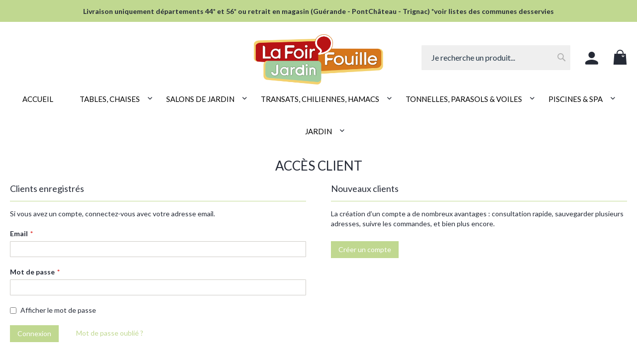

--- FILE ---
content_type: text/html; charset=UTF-8
request_url: https://www.lafoirfouille44.com/customer/account/login/referer/aHR0cHM6Ly93d3cubGFmb2lyZm91aWxsZTQ0LmNvbS9zcGEtcm9uZC1idWxsZXMtNHAtYmFsdGlrLTI1ODk5Ni5odG1s/
body_size: 9161
content:
<!doctype html>
<html lang="fr">
    <head>
        <script>var BASE_URL='https\u003A\u002F\u002Fwww.lafoirfouille44.com\u002F';var require={'baseUrl':'https\u003A\u002F\u002Fwww.lafoirfouille44.com\u002Fstatic\u002Fversion1746430462\u002Ffrontend\u002FLaFoirFouille\u002Flafoirfouille\u002Ffr_FR'};</script>        <meta charset="UTF-8"/>
<meta name="title" content="Accès client | La Foir&#039;fouille Tignac, Guérande, Pontchâteau"/>
<meta name="robots" content="NOINDEX, FOLLOW"/>
<meta name="viewport" content="width=device-width, initial-scale=1, maximum-scale=1"/>
<meta name="format-detection" content="telephone=no"/>
<meta http-equiv="X-UA-Compatible" content="IE=edge,chrome=1"/>
<title>Accès client | La Foir&#039;fouille Tignac, Guérande, Pontchâteau</title>
<link rel="stylesheet" type="text/css" media="all" href="https://www.lafoirfouille44.com/static/version1746430462/frontend/LaFoirFouille/lafoirfouille/fr_FR/A.mage,,_calendar.css+css,,_styles-m.css+css,,_bootstrap-tiny.css+IwdMagento_Leaderboard,,_js,,_owl.carousel,,_assets,,_owl.carousel.min.css+Magento_Theme,,_css,,_vendor,,_sweetalert2.min.css+Alma_MonthlyPayments,,_css,,_alma.css+LaFoirFouille_Core,,_js,,_vendor,,_tippyjs,,_tippy.css+LaFoirFouille_Core,,_js,,_vendor,,_tippyjs,,_light.css+MageWorx_SearchSuiteAutocomplete,,_css,,_searchsuiteautocomplete.css+StripeIntegration_Payments,,_css,,_stripe_payments.css,Mcc.3igleifFGl.css.pagespeed.cf.7bsruf7PcF.css"/>









<link rel="stylesheet" type="text/css" media="screen and (min-width: 768px)" href="https://www.lafoirfouille44.com/static/version1746430462/frontend/LaFoirFouille/lafoirfouille/fr_FR/css/A.styles-l.css.pagespeed.cf.uZeEJJddUg.css"/>
<link rel="stylesheet" type="text/css" media="print" href="https://www.lafoirfouille44.com/static/version1746430462/frontend/LaFoirFouille/lafoirfouille/fr_FR/css/A.print.css.pagespeed.cf.V47PA51hPS.css"/>
<script type="text/javascript" src="https://www.lafoirfouille44.com/static/version1746430462/frontend/LaFoirFouille/lafoirfouille/fr_FR/IwdMagento_Leaderboard/js/picturefill.min.js.pagespeed.jm.jODJQk8Ma2.js"></script>
<script type="text/javascript" src="https://www.lafoirfouille44.com/static/version1746430462/frontend/LaFoirFouille/lafoirfouille/fr_FR/requirejs/require.js"></script>
<script src="https://www.lafoirfouille44.com/static/version1746430462/frontend/LaFoirFouille/lafoirfouille/fr_FR/mage,_requirejs,_mixins.js+requirejs-config.js+StripeIntegration_Payments,_js,_stripe_payments.js.pagespeed.jc.95IRmWlk_U.js"></script><script>eval(mod_pagespeed_QvI8xBRLxi);</script>
<script>eval(mod_pagespeed_dNM7poFYYY);</script>
<script>eval(mod_pagespeed_BYF4riJHSd);</script>
<link rel="preload" as="font" crossorigin="anonymous" href="https://www.lafoirfouille44.com/static/version1746430462/frontend/LaFoirFouille/lafoirfouille/fr_FR/fonts/Luma-Icons.woff2"/>
<link rel="stylesheet" href="https://pro.fontawesome.com/releases/v5.14.0/css/all.css"/>
<link rel="stylesheet" href="https://fonts.googleapis.com/css2?family=Lato:wght@300;400;700&display=swap"/>
<link rel="preconnect" href="https://fonts.googleapis.com"/>
<link rel="preconnect" href="https://fonts.gstatic.com"/>
<link rel="icon" type="image/x-icon" href="https://www.lafoirfouille44.com/media/favicon/websites/1/xlogo.png.pagespeed.ic.Pkz6DCfIIL.webp"/>
<link rel="shortcut icon" type="image/x-icon" href="https://www.lafoirfouille44.com/media/favicon/websites/1/xlogo.png.pagespeed.ic.Pkz6DCfIIL.webp"/>
<link rel="canonical" href="https://www.lafoirfouille44.com/customer/account/login/referer/aHR0cHM6Ly93d3cubGFmb2lyZm91aWxsZTQ0LmNvbS9zcGEtcm9uZC1idWxsZXMtNHAtYmFsdGlrLTI1ODk5Ni5odG1s"/>
<script>window.axeptioSettings={clientId:"62441c2ae395c866a9abe9cd",cookiesVersion:"lafoirfouille-base",};(function(d,s){var t=d.getElementsByTagName(s)[0],e=d.createElement(s);e.async=true;e.src="//static.axept.io/sdk.js";t.parentNode.insertBefore(e,t);})(document,"script");</script>
<meta name="facebook-domain-verification" content="pqj9ukv321297gz03rgwxul79nakif"/>

<!-- Hotjar Tracking Code for https://www.lafoirfouille44.com/ -->
<script>(function(h,o,t,j,a,r){h.hj=h.hj||function(){(h.hj.q=h.hj.q||[]).push(arguments)};h._hjSettings={hjid:2903726,hjsv:6};a=o.getElementsByTagName('head')[0];r=o.createElement('script');r.async=1;r.src=t+h._hjSettings.hjid+j+h._hjSettings.hjsv;a.appendChild(r);})(window,document,'https://static.hotjar.com/c/hotjar-','.js?sv=');</script>                <script>window.getWpGA4Cookie=function(name){match=document.cookie.match(new RegExp(name+'=([^;]+)'));if(match)return decodeURIComponent(match[1].replace(/\+/g,' '));};window.dataLayer=window.dataLayer||[];var dl4Objects=[{"pageName":"Acc\u00e8s client | La Foir'fouille Tignac, Gu\u00e9rande, Pontch\u00e2teau","pageType":"other"}];for(var i in dl4Objects){window.dataLayer.push({ecommerce:null});window.dataLayer.push(dl4Objects[i]);}var wpGA4Cookies=['wp_ga4_user_id','wp_ga4_customerGroup'];wpGA4Cookies.map(function(cookieName){var cookieValue=window.getWpGA4Cookie(cookieName);if(cookieValue){var dl4Object={};dl4Object[cookieName.replace('wp_ga4_','')]=cookieValue;window.dataLayer.push(dl4Object);}});</script>

    <!-- Google Tag Manager -->
<script>(function(w,d,s,l,i){w[l]=w[l]||[];w[l].push({'gtm.start':new Date().getTime(),event:'gtm.js'});var f=d.getElementsByTagName(s)[0],j=d.createElement(s),dl=l!='dataLayer'?'&l='+l:'';j.async=true;j.src='https://www.googletagmanager.com/gtm.js?id='+i+dl;f.parentNode.insertBefore(j,f);})(window,document,'script','dataLayer','GTM-5JFT3DL');</script>
<!-- End Google Tag Manager -->    <script type="text/x-magento-init">
        {
            "*": {
                "Magento_PageCache/js/form-key-provider": {}
            }
        }
    </script>
<script type="text/x-magento-init">
{	"*":{
        "lafoirfouillethemes": {},
		"Magento_Theme/js/sticky-menu":{}
	}
}
</script>
    </head>
    <body data-container="body" data-mage-init='{"loaderAjax": {}, "loader": { "icon": "https://www.lafoirfouille44.com/static/version1746430462/frontend/LaFoirFouille/lafoirfouille/fr_FR/images/loader-2.gif"}}' id="html-body" class="customer-account-login page-layout-1column">
        <!-- Google Tag Manager (noscript) -->
<noscript><iframe src="https://www.googletagmanager.com/ns.html?id=GTM-5JFT3DL" height="0" width="0" style="display:none;visibility:hidden"></iframe></noscript>
<!-- End Google Tag Manager (noscript) -->
<script type="text/x-magento-init">
    {
        "*": {
            "Magento_PageBuilder/js/widget-initializer": {
                "config": {"[data-content-type=\"slider\"][data-appearance=\"default\"]":{"Magento_PageBuilder\/js\/content-type\/slider\/appearance\/default\/widget":false},"[data-content-type=\"map\"]":{"Magento_PageBuilder\/js\/content-type\/map\/appearance\/default\/widget":false},"[data-content-type=\"row\"]":{"Magento_PageBuilder\/js\/content-type\/row\/appearance\/default\/widget":false},"[data-content-type=\"tabs\"]":{"Magento_PageBuilder\/js\/content-type\/tabs\/appearance\/default\/widget":false},"[data-content-type=\"slide\"]":{"Magento_PageBuilder\/js\/content-type\/slide\/appearance\/default\/widget":{"buttonSelector":".pagebuilder-slide-button","showOverlay":"hover","dataRole":"slide"}},"[data-content-type=\"banner\"]":{"Magento_PageBuilder\/js\/content-type\/banner\/appearance\/default\/widget":{"buttonSelector":".pagebuilder-banner-button","showOverlay":"hover","dataRole":"banner"}},"[data-content-type=\"buttons\"]":{"Magento_PageBuilder\/js\/content-type\/buttons\/appearance\/inline\/widget":false},"[data-content-type=\"products\"][data-appearance=\"carousel\"]":{"Magento_PageBuilder\/js\/content-type\/products\/appearance\/carousel\/widget":false}},
                "breakpoints": {"desktop":{"label":"Desktop","stage":true,"default":true,"class":"desktop-switcher","icon":"Magento_PageBuilder::css\/images\/switcher\/switcher-desktop.svg","conditions":{"min-width":"1024px"},"options":{"products":{"default":{"slidesToShow":"5"}}}},"tablet":{"conditions":{"max-width":"1024px","min-width":"768px"},"options":{"products":{"default":{"slidesToShow":"4"},"continuous":{"slidesToShow":"3"}}}},"mobile":{"label":"Mobile","stage":true,"class":"mobile-switcher","icon":"Magento_PageBuilder::css\/images\/switcher\/switcher-mobile.svg","media":"only screen and (max-width: 768px)","conditions":{"max-width":"768px","min-width":"640px"},"options":{"products":{"default":{"slidesToShow":"3"}}}},"mobile-small":{"conditions":{"max-width":"640px"},"options":{"products":{"default":{"slidesToShow":"2"},"continuous":{"slidesToShow":"1"}}}}}            }
        }
    }
</script>

<div class="cookie-status-message" id="cookie-status">
    The store will not work correctly in the case when cookies are disabled.</div>
<script type="text/x-magento-init">
    {
        "*": {
            "cookieStatus": {}
        }
    }
</script>

<script type="text/x-magento-init">
    {
        "*": {
            "mage/cookies": {
                "expires": null,
                "path": "\u002F",
                "domain": ".www.lafoirfouille44.com",
                "secure": false,
                "lifetime": "3600"
            }
        }
    }
</script>
    <noscript>
        <div class="message global noscript">
            <div class="content">
                <p>
                    <strong>Javascript est désactivé dans votre navigateur.</strong>
                    <span>
                        Pour une meilleure expérience sur notre site, assurez-vous d’activer JavaScript dans votre navigateur.                    </span>
                </p>
            </div>
        </div>
    </noscript>

<script>window.cookiesConfig=window.cookiesConfig||{};window.cookiesConfig.secure=false;</script><script>require.config({map:{'*':{wysiwygAdapter:'mage/adminhtml/wysiwyg/tiny_mce/tinymce4Adapter'}}});</script><script>require.config({paths:{googleMaps:'https\u003A\u002F\u002Fmaps.googleapis.com\u002Fmaps\u002Fapi\u002Fjs\u003Fv\u003D3\u0026key\u003D'},config:{'Magento_PageBuilder/js/utils/map':{style:''},'Magento_PageBuilder/js/content-type/map/preview':{apiKey:'',apiKeyErrorMessage:'You\u0020must\u0020provide\u0020a\u0020valid\u0020\u003Ca\u0020href\u003D\u0027https\u003A\u002F\u002Fwww.lafoirfouille44.com\u002Fadminhtml\u002Fsystem_config\u002Fedit\u002Fsection\u002Fcms\u002F\u0023cms_pagebuilder\u0027\u0020target\u003D\u0027_blank\u0027\u003EGoogle\u0020Maps\u0020API\u0020key\u003C\u002Fa\u003E\u0020to\u0020use\u0020a\u0020map.'},'Magento_PageBuilder/js/form/element/map':{apiKey:'',apiKeyErrorMessage:'You\u0020must\u0020provide\u0020a\u0020valid\u0020\u003Ca\u0020href\u003D\u0027https\u003A\u002F\u002Fwww.lafoirfouille44.com\u002Fadminhtml\u002Fsystem_config\u002Fedit\u002Fsection\u002Fcms\u002F\u0023cms_pagebuilder\u0027\u0020target\u003D\u0027_blank\u0027\u003EGoogle\u0020Maps\u0020API\u0020key\u003C\u002Fa\u003E\u0020to\u0020use\u0020a\u0020map.'},}});</script>

<script>require.config({shim:{'Magento_PageBuilder/js/utils/map':{deps:['googleMaps']}}});</script>

<div class="page-wrapper">    <div class="top-header">
        <div class="top-header-wrapper">
            <p><strong>Livraison uniquement départements 44* et 56* ou retrait en magasin (Guérande - PontChâteau - Trignac) *voir listes des communes desservies</strong></p>        </div>
    </div>
    <header class="page-header"><div class="panel wrapper"><div class="panel header"><ul class="header links"><li><a href="https://www.lafoirfouille44.com/customer/account/" id="idb68sBXlq">Mon compte</a></li><li class="link authorization-link" data-label="ou">
    <a href="https://www.lafoirfouille44.com/customer/account/login/referer/aHR0cHM6Ly93d3cubGFmb2lyZm91aWxsZTQ0LmNvbS9zcGEtcm9uZC1idWxsZXMtNHAtYmFsdGlrLTI1ODk5Ni5odG1s/">Connexion</a>
</li>
    <li class="greet welcome" data-bind="scope: 'customer'">
        <!-- ko if: customer().fullname  -->
        <span class="logged-in" data-bind="text: new String('Bienvenue, %1 !').replace('%1', customer().fullname)">
        </span>
        <!-- /ko -->
        <!-- ko ifnot: customer().fullname  -->
        <span class="not-logged-in" data-bind="html: ''"></span>
                <!-- /ko -->
    </li>
    <script type="text/x-magento-init">
    {
        "*": {
            "Magento_Ui/js/core/app": {
                "components": {
                    "customer": {
                        "component": "Magento_Customer/js/view/customer"
                    }
                }
            }
        }
    }
    </script>
<li><a href="https://www.lafoirfouille44.com/customer/account/create/" id="idanPE3IBY">Créer un compte</a></li></ul><a class="action skip contentarea" href="#contentarea">
    <span>
        Allez au contenu    </span>
</a>
</div></div><div class="header content"><span data-action="toggle-nav" class="action nav-toggle"><span>Basculer la navigation</span></span>
<a class="logo" href="https://www.lafoirfouille44.com/" title="" aria-label="store logo">
    <img src="https://www.lafoirfouille44.com/media/logo/websites/1/xlogo.png.pagespeed.ic.Pkz6DCfIIL.webp" title="" alt=""/>
</a>
<div class="right-content"><div class="block block-search">
    <div class="block block-title"><strong>Rechercher</strong></div>
    <div class="block block-content">
        <form class="form minisearch" id="search_mini_form_696ca75623ed0" action="https://www.lafoirfouille44.com/catalogsearch/result/" method="get">
            <div class="field search">
                <label class="label" for="search" data-role="minisearch-label">
                    <span>Rechercher</span>
                </label>
                <div class="control">
                    <input id="search_696ca75623ed0" data-mage-init='{
                            "quickSearch": {
                                "formSelector": "#search_mini_form_696ca75623ed0",
                                "url": "",
                                "destinationSelector": "#search_autocomplete_696ca75623ed0",
                                "minSearchLength": "3"
                            }
                        }' type="text" name="q" value="" placeholder="Je&#x20;recherche&#x20;un&#x20;produit..." class="input-text" maxlength="128" role="combobox" aria-haspopup="false" aria-autocomplete="both" autocomplete="off" aria-expanded="false"/>
                    <div id="search_autocomplete_696ca75623ed0" class="search-autocomplete"></div>
                    
<script type="text/x-magento-init">
{
    "*": {
        "Magento_Ui/js/core/app": {
            "components": {
                "searchsuiteautocompleteDataProvider": {
                    "component": "MageWorx_SearchSuiteAutocomplete/js/dataProvider",
                    "config": {
                        "url": "https://www.lafoirfouille44.com/mageworx_searchsuiteautocomplete/ajax/index/"
                    }
                }
            }
        }
    }
}
</script>
                </div>
            </div>
            <div class="actions">
                <button type="submit" title="Rechercher" class="action search" aria-label="Search">
                    <span>Rechercher</span>
                </button>
            </div>
            <div data-bind="scope: 'searchsuiteautocomplete_form_696ca75623ed0'">
                <!-- ko template: getTemplate() --><!-- /ko -->
            </div>
        </form>
    </div>
</div>

<script type="text/x-magento-init">
{
    "*": {
        "Magento_Ui/js/core/app": {
            "components": {
                "searchsuiteautocomplete_form_696ca75623ed0": {
                    "component": "MageWorx_SearchSuiteAutocomplete/js/autocomplete"
                },
                "searchsuiteautocompleteBindEvents_696ca75623ed0": {
                    "component": "MageWorx_SearchSuiteAutocomplete/js/bindEvents",
                    "config": {
                        "searchFormSelector": "#search_mini_form_696ca75623ed0",
                        "searchButtonSelector": "button.search",
                        "inputSelector": "#search_mini_form_696ca75623ed0 input[type=\"text\"]",
                        "searchDelay": "",
                        "uniqueId": "696ca75623ed0"
                    }
                }
            }
        }
    }
}
</script>
<div id="header-search-dropdown" class="search-dropdown" data-block="search-dropdown">
    <a href="/catalogsearch/advanced/result" rel="nofollow" class="search-toggle toggle">
        <span class="icomoon icomoon-search"></span>
    </a>
    <div class="dropdown-search-wrapper" data-mage-init='{"dropdownDialog":{
            "appendTo": "#header-search-dropdown",
            "triggerTarget": "#header-search-dropdown .search-toggle",
            "timeout": 2000,
            "closeOnMouseLeave": false,
            "closeOnEscape": true,
            "triggerClass": "active",
            "parentClass":"active",
            "buttons":[]}}'>
        <div class="block block-search">
    <div class="block block-title"><strong>Rechercher</strong></div>
    <div class="block block-content">
        <form class="form minisearch" id="search_mini_form_696ca75624668" action="https://www.lafoirfouille44.com/catalogsearch/result/" method="get">
            <div class="field search">
                <label class="label" for="search" data-role="minisearch-label">
                    <span>Rechercher</span>
                </label>
                <div class="control">
                    <input id="search_696ca75624668" data-mage-init='{
                            "quickSearch": {
                                "formSelector": "#search_mini_form_696ca75624668",
                                "url": "",
                                "destinationSelector": "#search_autocomplete_696ca75624668",
                                "minSearchLength": "3"
                            }
                        }' type="text" name="q" value="" placeholder="Je&#x20;recherche&#x20;un&#x20;produit..." class="input-text" maxlength="128" role="combobox" aria-haspopup="false" aria-autocomplete="both" autocomplete="off" aria-expanded="false"/>
                    <div id="search_autocomplete_696ca75624668" class="search-autocomplete"></div>
                                    </div>
            </div>
            <div class="actions">
                <button type="submit" title="Rechercher" class="action search" aria-label="Search">
                    <span>Rechercher</span>
                </button>
            </div>
            <div data-bind="scope: 'searchsuiteautocomplete_form_696ca75624668'">
                <!-- ko template: getTemplate() --><!-- /ko -->
            </div>
        </form>
    </div>
</div>

<script type="text/x-magento-init">
{
    "*": {
        "Magento_Ui/js/core/app": {
            "components": {
                "searchsuiteautocomplete_form_696ca75624668": {
                    "component": "MageWorx_SearchSuiteAutocomplete/js/autocomplete"
                },
                "searchsuiteautocompleteBindEvents_696ca75624668": {
                    "component": "MageWorx_SearchSuiteAutocomplete/js/bindEvents",
                    "config": {
                        "searchFormSelector": "#search_mini_form_696ca75624668",
                        "searchButtonSelector": "button.search",
                        "inputSelector": "#search_mini_form_696ca75624668 input[type=\"text\"]",
                        "searchDelay": "",
                        "uniqueId": "696ca75624668"
                    }
                }
            }
        }
    }
}
</script>
    </div>
</div>
<div class="header-item top-customer">
    <a href="https://www.lafoirfouille44.com/customer/account/login/" rel="nofollow" title="Mon compte" class="action login"></a>
</div>
<div class="header-item content-cart">
    
<div data-block="minicart" class="minicart-wrapper" data-bind="scope: 'minicart_content'">
    <a class="action showcart" href="https://www.lafoirfouille44.com/checkout/cart/" data-bind="click: function (minicart, event) { event.preventDefault(); openMinicart() }">
        <span class="text">Mon panier</span>
        <span class="counter qty empty" data-bind="css: { empty: !!getCartParam('summary_count') == false && !isLoading() },
               blockLoader: isLoading">
            <span class="counter-number"><!-- ko text: getCartParam('summary_count') --><!-- /ko --></span>
            <span class="counter-label">
            <!-- ko if: getCartParam('summary_count') -->
                <!-- ko text: getCartParam('summary_count') --><!-- /ko -->
                <!-- ko i18n: 'items' --><!-- /ko -->
            <!-- /ko -->
            </span>
        </span>
    </a>
    <div class="minicart-dropdown-dialog" data-bind="css: { active: isOpen() }">
        <div class="block block-minicart">
            <div id="minicart-content-wrapper" data-bind="css: { loading: isLoading() }">
                <!-- ko template: getTemplate() --><!-- /ko -->
                <div class="loader"></div>
            </div>
                    </div>
    </div>

    <script>window.checkout={"shoppingCartUrl":"https:\/\/www.lafoirfouille44.com\/checkout\/cart\/","checkoutUrl":"https:\/\/www.lafoirfouille44.com\/onestepcheckout\/","updateItemQtyUrl":"https:\/\/www.lafoirfouille44.com\/checkout\/sidebar\/updateItemQty\/","removeItemUrl":"https:\/\/www.lafoirfouille44.com\/checkout\/sidebar\/removeItem\/","imageTemplate":"Magento_Catalog\/product\/image_with_borders","baseUrl":"https:\/\/www.lafoirfouille44.com\/","minicartMaxItemsVisible":5,"websiteId":"1","maxItemsToDisplay":10,"storeId":"1","storeGroupId":"1","customerLoginUrl":"https:\/\/www.lafoirfouille44.com\/customer\/account\/login\/referer\/aHR0cHM6Ly93d3cubGFmb2lyZm91aWxsZTQ0LmNvbS9zcGEtcm9uZC1idWxsZXMtNHAtYmFsdGlrLTI1ODk5Ni5odG1s\/","isRedirectRequired":false,"autocomplete":"off","captcha":{"user_login":{"isCaseSensitive":false,"imageHeight":50,"imageSrc":"","refreshUrl":"https:\/\/www.lafoirfouille44.com\/captcha\/refresh\/","isRequired":false,"timestamp":1768728406}}}</script>    <script type="text/x-magento-init">
    {
        "[data-block='minicart']": {
            "Magento_Ui/js/core/app": {"components":{"minicart_content":{"children":{"subtotal.container":{"children":{"subtotal":{"children":{"subtotal.totals":{"config":{"display_cart_subtotal_incl_tax":1,"display_cart_subtotal_excl_tax":0,"template":"Magento_Tax\/checkout\/minicart\/subtotal\/totals"},"children":{"subtotal.totals.msrp":{"component":"Magento_Msrp\/js\/view\/checkout\/minicart\/subtotal\/totals","config":{"displayArea":"minicart-subtotal-hidden","template":"Magento_Msrp\/checkout\/minicart\/subtotal\/totals"}}},"component":"Magento_Tax\/js\/view\/checkout\/minicart\/subtotal\/totals"}},"component":"uiComponent","config":{"template":"Magento_Checkout\/minicart\/subtotal"}}},"component":"uiComponent","config":{"displayArea":"subtotalContainer"}},"item.renderer":{"component":"Magento_Checkout\/js\/view\/cart-item-renderer","config":{"displayArea":"defaultRenderer","template":"Magento_Checkout\/minicart\/item\/default"},"children":{"item.image":{"component":"Magento_Catalog\/js\/view\/image","config":{"template":"Magento_Catalog\/product\/image","displayArea":"itemImage"}},"checkout.cart.item.price.sidebar":{"component":"uiComponent","config":{"template":"Magento_Checkout\/minicart\/item\/price","displayArea":"priceSidebar"}}}},"extra_info":{"component":"uiComponent","config":{"displayArea":"extraInfo"},"children":{"alma.eligibility":{"component":"Alma_MonthlyPayments\/js\/view\/checkout\/minicart\/eligibility","config":{"template":"Alma_MonthlyPayments\/checkout\/minicart\/eligibility"}}}},"promotion":{"component":"uiComponent","config":{"displayArea":"promotion"}}},"config":{"itemRenderer":{"default":"defaultRenderer","simple":"defaultRenderer","virtual":"defaultRenderer"},"template":"Magento_Checkout\/minicart\/content"},"component":"Magento_Checkout\/js\/view\/minicart-custom"}},"types":[]}        },
        "*": {
            "Magento_Ui/js/block-loader": "https\u003A\u002F\u002Fwww.lafoirfouille44.com\u002Fstatic\u002Fversion1746430462\u002Ffrontend\u002FLaFoirFouille\u002Flafoirfouille\u002Ffr_FR\u002Fimages\u002Floader\u002D1.gif"
        }
    }
    </script>
</div>
</div>
</div></div></header>    <div class="sections nav-sections">
        <div class="nav-sections-header">
            <a class="logo" href="https://www.lafoirfouille44.com/" aria-label="store logo">
                <img src="https://www.lafoirfouille44.com/media/logo/websites/1/xlogo.png.pagespeed.ic.Pkz6DCfIIL.webp"/>
            </a>
            <a class="nav-sections-item-switch" data-action="toggle-nav"><span class="icomoon icomoon-close"></span></a>
        </div>
        <div class="nav-sections-search">
            <div class="block block-search">
    <div class="block block-title"><strong>Rechercher</strong></div>
    <div class="block block-content">
        <form class="form minisearch" id="search_mini_form_696ca75626586" action="https://www.lafoirfouille44.com/catalogsearch/result/" method="get">
            <div class="field search">
                <label class="label" for="search" data-role="minisearch-label">
                    <span>Rechercher</span>
                </label>
                <div class="control">
                    <input id="search_696ca75626586" data-mage-init='{
                            "quickSearch": {
                                "formSelector": "#search_mini_form_696ca75626586",
                                "url": "",
                                "destinationSelector": "#search_autocomplete_696ca75626586",
                                "minSearchLength": "3"
                            }
                        }' type="text" name="q" value="" placeholder="Je&#x20;recherche&#x20;un&#x20;produit..." class="input-text" maxlength="128" role="combobox" aria-haspopup="false" aria-autocomplete="both" autocomplete="off" aria-expanded="false"/>
                    <div id="search_autocomplete_696ca75626586" class="search-autocomplete"></div>
                                    </div>
            </div>
            <div class="actions">
                <button type="submit" title="Rechercher" class="action search" aria-label="Search">
                    <span>Rechercher</span>
                </button>
            </div>
            <div data-bind="scope: 'searchsuiteautocomplete_form_696ca75626586'">
                <!-- ko template: getTemplate() --><!-- /ko -->
            </div>
        </form>
    </div>
</div>

<script type="text/x-magento-init">
{
    "*": {
        "Magento_Ui/js/core/app": {
            "components": {
                "searchsuiteautocomplete_form_696ca75626586": {
                    "component": "MageWorx_SearchSuiteAutocomplete/js/autocomplete"
                },
                "searchsuiteautocompleteBindEvents_696ca75626586": {
                    "component": "MageWorx_SearchSuiteAutocomplete/js/bindEvents",
                    "config": {
                        "searchFormSelector": "#search_mini_form_696ca75626586",
                        "searchButtonSelector": "button.search",
                        "inputSelector": "#search_mini_form_696ca75626586 input[type=\"text\"]",
                        "searchDelay": "",
                        "uniqueId": "696ca75626586"
                    }
                }
            }
        }
    }
}
</script>
        </div>
                <div class="section-items nav-sections-items" data-mage-init='{"tabs":{"openedState":"active"}}'>
                                            <div class="section-item-content nav-sections-item-content" id="store.menu" data-role="content">
                    <span data-action="toggle-nav" class="action nav-toggle"><span>Basculer la navigation</span></span>
<a class="logo" href="https://www.lafoirfouille44.com/" title="" aria-label="store logo">
    <img src="https://www.lafoirfouille44.com/media/logo/websites/1/xlogo.png.pagespeed.ic.Pkz6DCfIIL.webp" title="" alt=""/>
</a>
<nav class="navigation mean-nav navigation-mobile" role="navigation" data-action="navigation" data-exclude_html_desktop="1">
    <ul class="nav-mobile" data-alo-init='{"menu":{"responsive":true, "expanded":true, "position":{"my":"left top","at":"left bottom"}}}'>
        <li class="level0 category-item level-top cat nav-1  hasChild parent"><a class="level-top" href="https://www.lafoirfouille44.com/tables-chaises.html"><span>Tables, chaises</span><span class="boder-menu"></span></a><ul class="submenu"><li class="level1 category-item nav-1-1  hasChild"><a href="https://www.lafoirfouille44.com/tables-chaises/tables.html"><span>Tables</span></a><ul class="level1 submenu"><li class="level2 nav-1-1-1 category-item "><a href="https://www.lafoirfouille44.com/tables-chaises/tables/tables-extensibles.html"><span>Tables extensibles</span></a>
</li><li class="level2 nav-1-1-2 category-item "><a href="https://www.lafoirfouille44.com/tables-chaises/tables/tables-fixes.html"><span>Tables fixes</span></a>
</li><li class="level2 nav-1-1-3 category-item "><a href="https://www.lafoirfouille44.com/tables-chaises/tables/tables-pliantes.html"><span>Tables pliantes</span></a>
</li><li class="level2 nav-1-1-4 category-item "><a href="https://www.lafoirfouille44.com/tables-chaises/tables/tables-d-appoint.html"><span>Tables d'appoint</span></a>
</li></ul></li><li class="level1 category-item nav-1-2  hasChild"><a href="https://www.lafoirfouille44.com/tables-chaises/chaises-et-fauteuils.html"><span>Chaises et fauteuils</span></a><ul class="level1 submenu"><li class="level2 nav-1-2-1 category-item "><a href="https://www.lafoirfouille44.com/tables-chaises/chaises-et-fauteuils/chaises.html"><span>Chaises</span></a>
</li><li class="level2 nav-1-2-2 category-item "><a href="https://www.lafoirfouille44.com/tables-chaises/chaises-et-fauteuils/fauteuils.html"><span>Fauteuils</span></a>
</li></ul></li><li class="level1 category-item nav-1-3 "><a href="https://www.lafoirfouille44.com/tables-chaises/accessoires-housses-dessertes.html"><span>Accessoires (housses, dessertes, …)</span></a></li></ul></li>
<li class="level0 category-item level-top cat nav-2  hasChild parent"><a class="level-top" href="https://www.lafoirfouille44.com/salons-de-jardin.html"><span>Salons de jardin</span><span class="boder-menu"></span></a><ul class="submenu"><li class="level1 category-item nav-2-1 "><a href="https://www.lafoirfouille44.com/salons-de-jardin/salons-de-jardin.html"><span>Salons de jardin</span></a></li><li class="level1 category-item nav-2-2 "><a href="https://www.lafoirfouille44.com/salons-de-jardin/accessoires-housses-coffres.html"><span>Accessoires (housses, coffres, …)</span></a></li></ul></li>
<li class="level0 category-item level-top cat nav-3  hasChild parent"><a class="level-top" href="https://www.lafoirfouille44.com/transats-chiliennes-hamacs.html"><span>Transats, chiliennes, hamacs</span><span class="boder-menu"></span></a><ul class="submenu"><li class="level1 category-item nav-3-1 "><a href="https://www.lafoirfouille44.com/transats-chiliennes-hamacs/transats.html"><span>Transats</span></a></li><li class="level1 category-item nav-3-2 "><a href="https://www.lafoirfouille44.com/transats-chiliennes-hamacs/hamacs-chaises-detente.html"><span>Hamacs & chaises détente</span></a></li><li class="level1 category-item nav-3-3 "><a href="https://www.lafoirfouille44.com/transats-chiliennes-hamacs/chiliennes-fauteuils-relax.html"><span>Chiliennes & fauteuils relax</span></a></li></ul></li>
<li class="level0 category-item level-top cat nav-4  hasChild parent"><a class="level-top" href="https://www.lafoirfouille44.com/tonnelles-parasols-voiles.html"><span>Tonnelles, parasols & voiles</span><span class="boder-menu"></span></a><ul class="submenu"><li class="level1 category-item nav-4-1 "><a href="https://www.lafoirfouille44.com/tonnelles-parasols-voiles/tonnelles.html"><span>Tonnelles</span></a></li><li class="level1 category-item nav-4-2 "><a href="https://www.lafoirfouille44.com/tonnelles-parasols-voiles/parasols.html"><span>Parasols</span></a></li><li class="level1 category-item nav-4-3 "><a href="https://www.lafoirfouille44.com/tonnelles-parasols-voiles/voiles-d-ombrage.html"><span>Voiles d’ombrage</span></a></li><li class="level1 category-item nav-4-4 "><a href="https://www.lafoirfouille44.com/tonnelles-parasols-voiles/accessoires-rideaux-dalles-pieds.html"><span>Accessoires (rideaux, dalles, pieds, …)</span></a></li></ul></li>
<li class="level0 category-item level-top cat nav-5  hasChild parent"><a class="level-top" href="https://www.lafoirfouille44.com/piscines-spa.html"><span>Piscines & spa</span><span class="boder-menu"></span></a><ul class="submenu"><li class="level1 category-item nav-5-1 "><a href="https://www.lafoirfouille44.com/piscines-spa/piscines.html"><span>Piscines</span></a></li><li class="level1 category-item nav-5-2 "><a href="https://www.lafoirfouille44.com/piscines-spa/spa.html"><span>Spa</span></a></li><li class="level1 category-item nav-5-3 "><a href="https://www.lafoirfouille44.com/piscines-spa/accessoires-filtres-kits-baches.html"><span>Accessoires (filtres, kits, bâches, …)</span></a></li></ul></li>
<li class="level0 category-item level-top cat nav-6  hasChild parent"><a class="level-top" href="https://www.lafoirfouille44.com/jardin.html"><span>Jardin</span><span class="boder-menu"></span></a><ul class="submenu"><li class="level1 category-item nav-6-1 "><a href="https://www.lafoirfouille44.com/jardin/accessoires-jardin.html"><span>Accessoires jardin</span></a></li><li class="level1 category-item nav-6-2 "><a href="https://www.lafoirfouille44.com/jardin/mobilier.html"><span>Mobilier</span></a></li></ul></li>            </ul>
</nav>
            <div class="magicmenu clearfix" data-exclude_html_mobile="1">
        <ul class="nav-desktop  sticker" data-fullwidth="0" data-breakpoint="767">
            <li class="level0 category-item level-top dropdown home"><a class="level-top" href="https://www.lafoirfouille44.com/"><span class="icon fa fa-home"></span><span class="icon-text">Accueil</span></a></li>            <li class="level0 category-item level-top cat nav-1  hasChild parent"><a class="level-top" href="https://www.lafoirfouille44.com/tables-chaises.html"><span>Tables, chaises</span><span class="boder-menu"></span></a><div class="level-top-mega"><div class="content-mega"><div class="content-mega-horizontal"><ul class="level0 category-item mage-column cat-mega"><li class="children level1 category-item nav-1-1  hasChild"><a href="https://www.lafoirfouille44.com/tables-chaises/tables.html"><span>Tables</span></a><ul class="level1 submenu"><li class="level2 nav-1-1-1 category-item "><a href="https://www.lafoirfouille44.com/tables-chaises/tables/tables-extensibles.html"><span>Tables extensibles</span></a>
</li><li class="level2 nav-1-1-2 category-item "><a href="https://www.lafoirfouille44.com/tables-chaises/tables/tables-fixes.html"><span>Tables fixes</span></a>
</li><li class="level2 nav-1-1-3 category-item "><a href="https://www.lafoirfouille44.com/tables-chaises/tables/tables-pliantes.html"><span>Tables pliantes</span></a>
</li><li class="level2 nav-1-1-4 category-item "><a href="https://www.lafoirfouille44.com/tables-chaises/tables/tables-d-appoint.html"><span>Tables d'appoint</span></a>
</li></ul></li><li class="children level1 category-item nav-1-2  hasChild"><a href="https://www.lafoirfouille44.com/tables-chaises/chaises-et-fauteuils.html"><span>Chaises et fauteuils</span></a><ul class="level1 submenu"><li class="level2 nav-1-2-1 category-item "><a href="https://www.lafoirfouille44.com/tables-chaises/chaises-et-fauteuils/chaises.html"><span>Chaises</span></a>
</li><li class="level2 nav-1-2-2 category-item "><a href="https://www.lafoirfouille44.com/tables-chaises/chaises-et-fauteuils/fauteuils.html"><span>Fauteuils</span></a>
</li></ul></li><li class="children level1 category-item nav-1-3 "><a href="https://www.lafoirfouille44.com/tables-chaises/accessoires-housses-dessertes.html"><span>Accessoires (housses, dessertes, …)</span></a></li></ul></div></div></div></li>
<li class="level0 category-item level-top cat nav-2  hasChild parent"><a class="level-top" href="https://www.lafoirfouille44.com/salons-de-jardin.html"><span>Salons de jardin</span><span class="boder-menu"></span></a><div class="level-top-mega"><div class="content-mega"><div class="content-mega-horizontal"><ul class="level0 category-item mage-column cat-mega"><li class="children level1 category-item nav-2-1 "><a href="https://www.lafoirfouille44.com/salons-de-jardin/salons-de-jardin.html"><span>Salons de jardin</span></a></li><li class="children level1 category-item nav-2-2 "><a href="https://www.lafoirfouille44.com/salons-de-jardin/accessoires-housses-coffres.html"><span>Accessoires (housses, coffres, …)</span></a></li></ul></div></div></div></li>
<li class="level0 category-item level-top cat nav-3  hasChild parent"><a class="level-top" href="https://www.lafoirfouille44.com/transats-chiliennes-hamacs.html"><span>Transats, chiliennes, hamacs</span><span class="boder-menu"></span></a><div class="level-top-mega"><div class="content-mega"><div class="content-mega-horizontal"><ul class="level0 category-item mage-column cat-mega"><li class="children level1 category-item nav-3-1 "><a href="https://www.lafoirfouille44.com/transats-chiliennes-hamacs/transats.html"><span>Transats</span></a></li><li class="children level1 category-item nav-3-2 "><a href="https://www.lafoirfouille44.com/transats-chiliennes-hamacs/hamacs-chaises-detente.html"><span>Hamacs & chaises détente</span></a></li><li class="children level1 category-item nav-3-3 "><a href="https://www.lafoirfouille44.com/transats-chiliennes-hamacs/chiliennes-fauteuils-relax.html"><span>Chiliennes & fauteuils relax</span></a></li></ul></div></div></div></li>
<li class="level0 category-item level-top cat nav-4  hasChild parent"><a class="level-top" href="https://www.lafoirfouille44.com/tonnelles-parasols-voiles.html"><span>Tonnelles, parasols & voiles</span><span class="boder-menu"></span></a><div class="level-top-mega"><div class="content-mega"><div class="content-mega-horizontal"><ul class="level0 category-item mage-column cat-mega"><li class="children level1 category-item nav-4-1 "><a href="https://www.lafoirfouille44.com/tonnelles-parasols-voiles/tonnelles.html"><span>Tonnelles</span></a></li><li class="children level1 category-item nav-4-2 "><a href="https://www.lafoirfouille44.com/tonnelles-parasols-voiles/parasols.html"><span>Parasols</span></a></li><li class="children level1 category-item nav-4-3 "><a href="https://www.lafoirfouille44.com/tonnelles-parasols-voiles/voiles-d-ombrage.html"><span>Voiles d’ombrage</span></a></li><li class="children level1 category-item nav-4-4 "><a href="https://www.lafoirfouille44.com/tonnelles-parasols-voiles/accessoires-rideaux-dalles-pieds.html"><span>Accessoires (rideaux, dalles, pieds, …)</span></a></li></ul></div></div></div></li>
<li class="level0 category-item level-top cat nav-5  hasChild parent"><a class="level-top" href="https://www.lafoirfouille44.com/piscines-spa.html"><span>Piscines & spa</span><span class="boder-menu"></span></a><div class="level-top-mega"><div class="content-mega"><div class="content-mega-horizontal"><ul class="level0 category-item mage-column cat-mega"><li class="children level1 category-item nav-5-1 "><a href="https://www.lafoirfouille44.com/piscines-spa/piscines.html"><span>Piscines</span></a></li><li class="children level1 category-item nav-5-2 "><a href="https://www.lafoirfouille44.com/piscines-spa/spa.html"><span>Spa</span></a></li><li class="children level1 category-item nav-5-3 "><a href="https://www.lafoirfouille44.com/piscines-spa/accessoires-filtres-kits-baches.html"><span>Accessoires (filtres, kits, bâches, …)</span></a></li></ul></div></div></div></li>
<li class="level0 category-item level-top cat nav-6  hasChild parent"><a class="level-top" href="https://www.lafoirfouille44.com/jardin.html"><span>Jardin</span><span class="boder-menu"></span></a><div class="level-top-mega"><div class="content-mega"><div class="content-mega-horizontal"><ul class="level0 category-item mage-column cat-mega"><li class="children level1 category-item nav-6-1 "><a href="https://www.lafoirfouille44.com/jardin/accessoires-jardin.html"><span>Accessoires jardin</span></a></li><li class="children level1 category-item nav-6-2 "><a href="https://www.lafoirfouille44.com/jardin/mobilier.html"><span>Mobilier</span></a></li></ul></div></div></div></li>                    </ul>
    </div>

<div class="right-content"><div id="topnav-search-dropdown" class="search-dropdown" data-block="search-dropdown">
    <a href="/catalogsearch/advanced/result" rel="nofollow" class="search-toggle toggle">
        <span class="icomoon icomoon-search"></span>
    </a>
    <div class="dropdown-search-wrapper" data-mage-init='{"dropdownDialog":{
            "appendTo": "#topnav-search-dropdown",
            "triggerTarget": "#topnav-search-dropdown .search-toggle",
            "timeout": 2000,
            "closeOnMouseLeave": false,
            "closeOnEscape": true,
            "triggerClass": "active",
            "parentClass":"active",
            "buttons":[]}}'>
        <div class="block block-search">
    <div class="block block-title"><strong>Rechercher</strong></div>
    <div class="block block-content">
        <form class="form minisearch" id="search_mini_form_696ca205c10d9" action="https://www.lafoirfouille44.com/catalogsearch/result/" method="get">
            <div class="field search">
                <label class="label" for="search" data-role="minisearch-label">
                    <span>Rechercher</span>
                </label>
                <div class="control">
                    <input id="search_696ca205c10d9" data-mage-init='{
                            "quickSearch": {
                                "formSelector": "#search_mini_form_696ca205c10d9",
                                "url": "",
                                "destinationSelector": "#search_autocomplete_696ca205c10d9",
                                "minSearchLength": "3"
                            }
                        }' type="text" name="q" value="" placeholder="Je&#x20;recherche&#x20;un&#x20;produit..." class="input-text" maxlength="128" role="combobox" aria-haspopup="false" aria-autocomplete="both" autocomplete="off" aria-expanded="false"/>
                    <div id="search_autocomplete_696ca205c10d9" class="search-autocomplete"></div>
                                    </div>
            </div>
            <div class="actions">
                <button type="submit" title="Rechercher" class="action search" aria-label="Search">
                    <span>Rechercher</span>
                </button>
            </div>
            <div data-bind="scope: 'searchsuiteautocomplete_form_696ca205c10d9'">
                <!-- ko template: getTemplate() --><!-- /ko -->
            </div>
        </form>
    </div>
</div>

<script type="text/x-magento-init">
{
    "*": {
        "Magento_Ui/js/core/app": {
            "components": {
                "searchsuiteautocomplete_form_696ca205c10d9": {
                    "component": "MageWorx_SearchSuiteAutocomplete/js/autocomplete"
                },
                "searchsuiteautocompleteBindEvents_696ca205c10d9": {
                    "component": "MageWorx_SearchSuiteAutocomplete/js/bindEvents",
                    "config": {
                        "searchFormSelector": "#search_mini_form_696ca205c10d9",
                        "searchButtonSelector": "button.search",
                        "inputSelector": "#search_mini_form_696ca205c10d9 input[type=\"text\"]",
                        "searchDelay": "",
                        "uniqueId": "696ca205c10d9"
                    }
                }
            }
        }
    }
}
</script>
    </div>
</div>
<div class="header-item top-customer">
    <a href="https://www.lafoirfouille44.com/customer/account/login/" rel="nofollow" title="Mon compte" class="action login"></a>
</div>
<div class="header-item content-cart">
    </div>
</div>
<script type="text/javascript">require(['jquery','easing','magicmenu']);</script>
                </div>
                                    </div>
        <div class="section-items nav-sections-footer">
            <p><strong>Livraison uniquement départements 44* et 56* ou retrait en magasin (Guérande - PontChâteau - Trignac) *voir listes des communes desservies</strong></p>        </div>
    </div>
<main id="maincontent" class="page-main"><a id="contentarea" tabindex="-1"></a>
<div class="page-title-wrapper">
    <h1 class="page-title">
        <span class="base" data-ui-id="page-title-wrapper">Accès client</span>    </h1>
    </div>
<div class="page messages"><div data-placeholder="messages"></div>
<div data-bind="scope: 'messages'">
    <!-- ko if: cookieMessages && cookieMessages.length > 0 -->
    <div aria-atomic="true" role="alert" data-bind="foreach: { data: cookieMessages, as: 'message' }" class="messages">
        <div data-bind="attr: {
            class: 'message-' + message.type + ' ' + message.type + ' message',
            'data-ui-id': 'message-' + message.type
        }">
            <div data-bind="html: $parent.prepareMessageForHtml(message.text)"></div>
        </div>
    </div>
    <!-- /ko -->

    <!-- ko if: messages().messages && messages().messages.length > 0 -->
    <div aria-atomic="true" role="alert" class="messages" data-bind="foreach: {
        data: messages().messages, as: 'message'
    }">
        <div data-bind="attr: {
            class: 'message-' + message.type + ' ' + message.type + ' message',
            'data-ui-id': 'message-' + message.type
        }">
            <div data-bind="html: $parent.prepareMessageForHtml(message.text)"></div>
        </div>
    </div>
    <!-- /ko -->
</div>
<script type="text/x-magento-init">
    {
        "*": {
            "Magento_Ui/js/core/app": {
                "components": {
                        "messages": {
                            "component": "Magento_Theme/js/view/messages"
                        }
                    }
                }
            }
    }
</script>
</div><div class="columns"><div class="column main"><input name="form_key" type="hidden" value="CU7D1k7jFoRMjKKu"/><div id="authenticationPopup" data-bind="scope:'authenticationPopup', style: {display: 'none'}">
        <script>window.authenticationPopup={"autocomplete":"off","customerRegisterUrl":"https:\/\/www.lafoirfouille44.com\/customer\/account\/create\/","customerForgotPasswordUrl":"https:\/\/www.lafoirfouille44.com\/customer\/account\/forgotpassword\/","baseUrl":"https:\/\/www.lafoirfouille44.com\/"}</script>    <!-- ko template: getTemplate() --><!-- /ko -->
    <script type="text/x-magento-init">
        {
            "#authenticationPopup": {
                "Magento_Ui/js/core/app": {"components":{"authenticationPopup":{"component":"Magento_Customer\/js\/view\/authentication-popup","children":{"messages":{"component":"Magento_Ui\/js\/view\/messages","displayArea":"messages"},"captcha":{"component":"Magento_Captcha\/js\/view\/checkout\/loginCaptcha","displayArea":"additional-login-form-fields","formId":"user_login","configSource":"checkout"},"amazon-button":{"component":"Amazon_Login\/js\/view\/login-button-wrapper","sortOrder":"0","displayArea":"additional-login-form-fields","config":{"tooltip":"Connectez-vous en toute s\u00e9curit\u00e9 \u00e0 notre site Web \u00e0 l'aide de vos identifiants Amazon existants.","componentDisabled":true}}}}}}            },
            "*": {
                "Magento_Ui/js/block-loader": "https\u003A\u002F\u002Fwww.lafoirfouille44.com\u002Fstatic\u002Fversion1746430462\u002Ffrontend\u002FLaFoirFouille\u002Flafoirfouille\u002Ffr_FR\u002Fimages\u002Floader\u002D1.gif"
            }
        }
    </script>
</div>
<script type="text/x-magento-init">
    {
        "*": {
            "Magento_Customer/js/section-config": {
                "sections": {"stores\/store\/switch":["*"],"stores\/store\/switchrequest":["*"],"directory\/currency\/switch":["*"],"*":["messages","apptrian_facebook_pixel_matching_section"],"customer\/account\/logout":["*","recently_viewed_product","recently_compared_product","persistent"],"customer\/account\/loginpost":["*"],"customer\/account\/createpost":["*"],"customer\/account\/editpost":["*"],"customer\/ajax\/login":["checkout-data","cart","captcha","alma_section"],"catalog\/product_compare\/add":["compare-products","wp_ga4"],"catalog\/product_compare\/remove":["compare-products"],"catalog\/product_compare\/clear":["compare-products"],"sales\/guest\/reorder":["cart"],"sales\/order\/reorder":["cart"],"checkout\/cart\/add":["cart","directory-data","alma_section","wp_ga4"],"checkout\/cart\/delete":["cart","alma_section","wp_ga4"],"checkout\/cart\/updatepost":["cart","alma_section","wp_ga4"],"checkout\/cart\/updateitemoptions":["cart","alma_section","wp_ga4"],"checkout\/cart\/couponpost":["cart","alma_section"],"checkout\/cart\/estimatepost":["cart","alma_section"],"checkout\/cart\/estimateupdatepost":["cart","alma_section"],"checkout\/onepage\/saveorder":["cart","checkout-data","last-ordered-items","alma_section"],"checkout\/sidebar\/removeitem":["cart","wp_ga4"],"checkout\/sidebar\/updateitemqty":["cart","wp_ga4"],"rest\/*\/v1\/carts\/*\/payment-information":["cart","last-ordered-items","instant-purchase","captcha","alma_section","osc-data","wp_ga4"],"rest\/*\/v1\/guest-carts\/*\/payment-information":["cart","captcha","alma_section","osc-data","wp_ga4"],"rest\/*\/v1\/guest-carts\/*\/selected-payment-method":["cart","checkout-data","alma_section","osc-data"],"rest\/*\/v1\/carts\/*\/selected-payment-method":["cart","checkout-data","instant-purchase","alma_section","osc-data"],"customer\/address\/*":["instant-purchase"],"customer\/account\/*":["instant-purchase"],"vault\/cards\/deleteaction":["instant-purchase"],"multishipping\/checkout\/overviewpost":["cart"],"paypal\/express\/placeorder":["cart","checkout-data"],"paypal\/payflowexpress\/placeorder":["cart","checkout-data"],"paypal\/express\/onauthorization":["cart","checkout-data"],"persistent\/index\/unsetcookie":["persistent"],"review\/product\/post":["review"],"wishlist\/index\/add":["wishlist","wp_ga4"],"wishlist\/index\/remove":["wishlist"],"wishlist\/index\/updateitemoptions":["wishlist"],"wishlist\/index\/update":["wishlist"],"wishlist\/index\/cart":["wishlist","cart","wp_ga4"],"wishlist\/index\/fromcart":["wishlist","cart"],"wishlist\/index\/allcart":["wishlist","cart","wp_ga4"],"wishlist\/shared\/allcart":["wishlist","cart"],"wishlist\/shared\/cart":["cart"],"rest\/*\/v1\/carts\/*\/estimate-shipping-methods":["alma_section"],"rest\/*\/v1\/guest-carts\/*\/estimate-shipping-methods":["alma_section"],"rest\/*\/v1\/guest-carts\/*\/set-payment-information":["alma_section"],"rest\/*\/v1\/carts\/*\/set-payment-information":["alma_section"],"rest\/*\/v1\/carts\/*\/update-item":["cart","checkout-data"],"rest\/*\/v1\/guest-carts\/*\/update-item":["cart","checkout-data"],"rest\/*\/v1\/guest-carts\/*\/remove-item":["cart","checkout-data"],"rest\/*\/v1\/carts\/*\/remove-item":["cart","checkout-data"],"checkoutlafoirfouille\/cart\/add":["cart","alma_section"],"checkoutlafoirfouille\/cart\/update":["cart","alma_section"],"braintree\/paypal\/placeorder":["cart","checkout-data"],"braintree\/googlepay\/placeorder":["cart","checkout-data"],"checkout\/cart\/configure":["wp_ga4"],"rest\/*\/v1\/guest-carts\/*\/shipping-information":["wp_ga4"],"rest\/*\/v1\/carts\/*\/shipping-information":["wp_ga4"]},
                "clientSideSections": ["checkout-data","cart-data","osc-data","chatData"],
                "baseUrls": ["https:\/\/www.lafoirfouille44.com\/","http:\/\/www.lafoirfouille44.com\/"],
                "sectionNames": ["messages","customer","compare-products","last-ordered-items","cart","directory-data","instant-purchase","loggedAsCustomer","captcha","persistent","review","wishlist","alma_section","apptrian_facebook_pixel_matching_section","chatData","wp_ga4","recently_viewed_product","recently_compared_product","product_data_storage","paypal-billing-agreement"]            }
        }
    }
</script>
<script type="text/x-magento-init">
    {
        "*": {
            "Magento_Customer/js/customer-data": {
                "sectionLoadUrl": "https\u003A\u002F\u002Fwww.lafoirfouille44.com\u002Fcustomer\u002Fsection\u002Fload\u002F",
                "expirableSectionLifetime": 60,
                "expirableSectionNames": ["cart","persistent"],
                "cookieLifeTime": "3600",
                "updateSessionUrl": "https\u003A\u002F\u002Fwww.lafoirfouille44.com\u002Fcustomer\u002Faccount\u002FupdateSession\u002F"
            }
        }
    }
</script>
<script type="text/x-magento-init">
    {
        "*": {
            "Magento_Customer/js/invalidation-processor": {
                "invalidationRules": {
                    "website-rule": {
                        "Magento_Customer/js/invalidation-rules/website-rule": {
                            "scopeConfig": {
                                "websiteId": "1"
                            }
                        }
                    }
                }
            }
        }
    }
</script>
<script type="text/x-magento-init">
    {
        "body": {
            "pageCache": {"url":"https:\/\/www.lafoirfouille44.com\/page_cache\/block\/render\/referer\/aHR0cHM6Ly93d3cubGFmb2lyZm91aWxsZTQ0LmNvbS9zcGEtcm9uZC1idWxsZXMtNHAtYmFsdGlrLTI1ODk5Ni5odG1s\/","handles":["default","customer_account_login"],"originalRequest":{"route":"customer","controller":"account","action":"login","uri":"\/customer\/account\/login\/referer\/aHR0cHM6Ly93d3cubGFmb2lyZm91aWxsZTQ0LmNvbS9zcGEtcm9uZC1idWxsZXMtNHAtYmFsdGlrLTI1ODk5Ni5odG1s\/"},"versionCookieName":"private_content_version"}        }
    }
</script>

        <style type="text/css">
                            .form-customer-login .g-recaptcha {
                padding-top: 20%;
            }
        
        .form.form-login .g-recaptcha .grecaptcha-badge{
            position: unset !important;
        }

        .form-customer-login .g-recaptcha {
            margin: 0px;
        }

        #social-form-create .g-recaptcha{
            padding-top: 5%;
        }

        #social-form-password-forget .g-recaptcha{
            padding-top: 5%;
        }

        .onestepcheckout-index-index .form-login .g-recaptcha .grecaptcha-badge {
            position: unset !important;
        }

        .checkout-index-index form[data-role=login] .g-recaptcha .grecaptcha-badge {
            position: unset !important;
        }

        #mpageverify-form .g-recaptcha {
            margin-left: 30%;
        }

        .g-recaptcha {
            margin-top: 15px;
            margin-bottom: 15px;
        }
    </style>
    <script type="text/x-magento-init">
        {
            "*": {
                "Mageplaza_GoogleRecaptcha/js/captcha": {
                    "key": "6LeHUyEfAAAAAPQ2tfD8PmabY6dBQ2goQf23Pp6Q",
                    "language": "en",
                    "position": "bottomright",
                    "theme": "light",
                    "forms": [""],
                    "type": "invisible",
                    "size": ""
                }
            }
        }
    </script>
<div class="login-container"><div class="block block-customer-login">
    <div class="block-title">
        <strong id="block-customer-login-heading" role="heading" aria-level="2">Clients enregistrés</strong>
    </div>
    <div class="block-content" aria-labelledby="block-customer-login-heading">
        <form class="form form-login" action="https://www.lafoirfouille44.com/customer/account/loginPost/referer/aHR0cHM6Ly93d3cubGFmb2lyZm91aWxsZTQ0LmNvbS9zcGEtcm9uZC1idWxsZXMtNHAtYmFsdGlrLTI1ODk5Ni5odG1s/" method="post" id="login-form" data-mage-init='{"validation":{}}'>
            <input name="form_key" type="hidden" value="CU7D1k7jFoRMjKKu"/>            <fieldset class="fieldset login" data-hasrequired="* Champs requis">
                <div class="field note">Si vous avez un compte, connectez-vous avec votre adresse email.</div>
                <div class="field email required">
                    <label class="label" for="email"><span>Email</span></label>
                    <div class="control">
                        <input name="login[username]" value="" autocomplete="off" id="email" type="email" class="input-text" title="Email" data-mage-init='{"mage/trim-input":{}}' data-validate="{required:true, 'validate-email':true}">
                    </div>
                </div>
                <div class="field password required">
                    <label for="pass" class="label"><span>Mot de passe</span></label>
                    <div class="control">
                        <input name="login[password]" type="password" autocomplete="off" class="input-text" id="pass" title="Mot&#x20;de&#x20;passe" data-validate="{required:true}">
                    </div>
                </div>
                <div class="field choice" data-bind="scope: 'showPassword'">
                    <!-- ko template: getTemplate() --><!-- /ko -->
                </div>
                                <div class="actions-toolbar">
                    <div class="primary"><button type="submit" class="action login primary" name="send" id="send2"><span>Connexion</span></button></div>
                    <div class="secondary"><a class="action remind" href="https://www.lafoirfouille44.com/customer/account/forgotpassword/"><span>Mot de passe oublié ?</span></a></div>
                </div>
            </fieldset>
        </form>
    </div>
    <script type="text/x-magento-init">
        {
            "*": {
                "Magento_Customer/js/block-submit-on-send": {
                    "formId": "login-form"
                },
                "Magento_Ui/js/core/app": {
                    "components": {
                        "showPassword": {
                            "component": "Magento_Customer/js/show-password",
                            "passwordSelector": "#pass"
                        }
                    }
                }
            }
        }
    </script>
</div>
<div class="block block-new-customer">
    <div class="block-title">
        <strong id="block-new-customer-heading" role="heading" aria-level="2">Nouveaux clients</strong>
    </div>
    <div class="block-content" aria-labelledby="block-new-customer-heading">
        <p>La création d’un compte a de nombreux avantages : consultation rapide, sauvegarder plusieurs adresses, suivre les commandes, et bien plus encore.</p>
        <div class="actions-toolbar">
            <div class="primary">
                <a href="https://www.lafoirfouille44.com/customer/account/create/" class="action create primary"><span>Créer un compte</span></a>
            </div>
        </div>
    </div>
</div>
</div><script type="text/x-magento-init">
    {
        "body": {
            "requireCookie": {"noCookieUrl":"https:\/\/www.lafoirfouille44.com\/cookie\/index\/noCookies\/","triggers":[".action.login"],"isRedirectCmsPage":true}        }
    }
</script>
</div></div></main><footer class="page-footer">
<div class="reinsurance">
    <div class="reinsurance-container">
        <div class="reinsurance-row">
            <div class="reinsurance-item">
<div class="reinsurance-icon"><span class="icomoon icomoon-lock"></span></div>
<div class="reinsurance-text">
<p class="reinsurance-title">Paiement sécurisé</p>
carte bancaire<br>ou 3XCB sans frais</div>
</div>
<div class="reinsurance-item">
<div class="reinsurance-icon"><span class="icomoon icomoon-delivery"></span></div>
<div class="reinsurance-text">
<p class="reinsurance-title">Livraison rapide</p>
à <a href="https://www.lafoirfouille44.com/conditions-generales-de-vente#delivery">domicile départements 44/56</a><br>ou <a href="https://www.lafoirfouille44.com/nos-magasins">retrait magasin</a></div>
</div>
<div class="reinsurance-item">
<div class="reinsurance-icon"><span class="icomoon icomoon-warranty"></span></div>
<div class="reinsurance-text">
<p class="reinsurance-title">Garantie</p>
minimale 2 ans</div>
</div>
<div class="reinsurance-item">
<div class="reinsurance-icon"><span class="icomoon icomoon-phone"></span></div>
<div class="reinsurance-text">
<p class="reinsurance-title">Service client</p>
Par <a href="https://www.lafoirfouille44.com/contact">mail</a> ou par <a href="tel:+33251160660">téléphone</a><br>Du lundi au vendredi de <strong>9h à 17h</strong></div>
</div>        </div>
    </div>
</div>
<div id="footer-main"><div class="footer-container">    <div class="row">
        <div class="col-md-3">
            <a href="https://www.lafoirfouille44.com/"><img src="https://www.lafoirfouille44.com/media/wysiwyg/xlogo.png.pagespeed.ic.Pkz6DCfIIL.webp" alt="La Foir'Fouille - Acana Plein Air, jardin"/></a>
        </div>
        <div class="col-md-2">
            <p class="footer-title">Univers</p>
            <ul class="footer-links">
                <li><a href="https://www.lafoirfouille44.com/tables-chaises.html">Tables, chaises</a></li>
                <li><a href="https://www.lafoirfouille44.com/salons-de-jardin.html">Salons de jardin</a></li>
                <li><a href="https://www.lafoirfouille44.com/transats-chiliennes-hamacs.html">Transats, chiliennes, hamacs</a></li>
                <li><a href="https://www.lafoirfouille44.com/tonnelles-parasols-voiles.html">Tonnelles, parasols & voiles</a></li>
                <li><a href="https://www.lafoirfouille44.com/piscines-spa.html">Piscines & spa</a></li>
                <li><a href="https://www.lafoirfouille44.com/jardin.html">Jardin</a></li>
            </ul>
        </div>
        <div class="col-md-7">
            <div class="row">
                <div class="col-store col-xs-12">
                    <p class="footer-title">Guérande</p>
                    <p>Zone d'activité Villejames<br>
                        Rue de la Fuie<br>
                        44350 Guérande<br>
                        <a href="tel:+33240664515"><strong>02 40 66 45 15</strong></a></p>
                </div>
                <div class="col-store col-xs-12">
                    <p class="footer-title">Trignac</p>
                    <p>ZAC de Savine - Rue des Aigrettes<br>
                        Rond Point Mc Donald's<br>
                        44570 Trignac<br>
                        <a href="tel:+33251160660"><strong>02 51 16 06 60</strong></a></p>
                </div>
                <div class="col-store col-xs-12">
                    <p class="footer-title">Pontchâteau</p>
                    <p>La Hirtais<br>
                        Centre commercial Rive Sud<br>
                        44160 Sainte-Anne-sur-brivet<br>
                        <a href="tel:+33240229498"><strong>02 40 22 94 98</strong></a></p>
                </div>
            </div>
            <p class="footer-title">Rejoindre la communauté</p>
            <a href="https://www.facebook.com/LaFoirFouilleTrignac/" target="_blank"><span class="icomoon icomoon-facebook"></span></a>
            <a href="https://www.instagram.com/lafoirfouille44/" target="_blank"><span class="icomoon icomoon-instagram"></span></a>
        </div>
    </div></div></div><div id="footer-copyright"><div class="footer-container"><div>Modes de paiement <img class="logo-payment" src="https://www.lafoirfouille44.com/media/wysiwyg/blue-card.svg" alt="Carte Bleue"> <img class="logo-payment" src="https://www.lafoirfouille44.com/media/wysiwyg/mastercard.svg" alt="Mastercard"> <img class="logo-payment" src="https://www.lafoirfouille44.com/media/wysiwyg/visa.svg" alt="Visa"> <img class="logo-payment" src="https://www.lafoirfouille44.com/media/wysiwyg/3x-cb.svg" alt="3xCB sans frais"></div>
<div>© 2022<a href="https://www.lafoirfouille44.com/conditions-generales-de-vente">CGV</a><a href="https://www.lafoirfouille44.com/nos-magasins">Nos magasins</a><a href="https://www.lafoirfouille44.com/politique-de-confidentialite">Politique de confidentialité</a></div></div></div></footer><script type="text/x-magento-init">
        {
            "*": {
                "Magento_Ui/js/core/app": {
                    "components": {
                        "storage-manager": {
                            "component": "Magento_Catalog/js/storage-manager",
                            "appendTo": "",
                            "storagesConfiguration" : {"recently_viewed_product":{"requestConfig":{"syncUrl":"https:\/\/www.lafoirfouille44.com\/catalog\/product\/frontend_action_synchronize\/"},"lifetime":"1000","allowToSendRequest":null},"recently_compared_product":{"requestConfig":{"syncUrl":"https:\/\/www.lafoirfouille44.com\/catalog\/product\/frontend_action_synchronize\/"},"lifetime":"1000","allowToSendRequest":null},"product_data_storage":{"updateRequestConfig":{"url":"https:\/\/www.lafoirfouille44.com\/rest\/lafoirfouille_fr\/V1\/products-render-info"},"requestConfig":{"syncUrl":"https:\/\/www.lafoirfouille44.com\/catalog\/product\/frontend_action_synchronize\/"},"allowToSendRequest":null}}                        }
                    }
                }
            }
        }
</script>
<div id="payment-3xcb-tooltip-content" style="display: none;">
    <div class="payment-3xcb-tooltip-content">
        <p>PAIEMENT SÉCURISÉ EN 3X SANS FRAIS<br/>proposé pour toute commande<br/><strong>entre 50€ et 2 000€</strong><br/>uniquement <strong>en France</strong>.</p>
        <a href="https&#x3A;&#x2F;&#x2F;www.lafoirfouille44.com&#x2F;cgv&#x2F;" target="_blank">en savoir plus</a>
    </div>
</div>
<small class="copyright">
    <span></span>
</small>
</div>    <script>window.ga4ParentVsChild='parent';window.ga4VariantEnabled='0';require(['jquery','weltpixel_ga4_persistentLayer','weltpixel_ga4_gtm','Magento_Customer/js/customer-data'],function($,wpGa4PersDl,wpGa4gtm,customerData){$(document).ajaxComplete(function(event,xhr,settings){if(settings.url.search('/customer\/section\/load/')>0){var response=xhr.responseJSON;if(response.wp_ga4){var dataLayerData=$.parseJSON(response.wp_ga4.datalayer);for(index in dataLayerData){window.dataLayer.push({ecommerce:null});window.dataLayer.push(dataLayerData[index]);}}}});var wpPersDlOptions={'storageExpiryTime':30};var wpGtmOptions={'enabled':0,'persDataLayer':wpGa4PersDl};wpGa4PersDl.init(wpPersDlOptions);wpGa4gtm.trackPromotion(wpGtmOptions);});</script>
    </body>
</html>


--- FILE ---
content_type: text/html
request_url: https://www.lafoirfouille44.com/static/version1746430462/frontend/LaFoirFouille/lafoirfouille/fr_FR/Magento_Checkout/template/minicart/content.html
body_size: 1059
content:
<!--
/**
 * Copyright © Magento, Inc. All rights reserved.
 * See COPYING.txt for license details.
 */
-->
<div class="block-title">
    <strong>
        <span class="text" translate="'My Cart'"/>
    </strong>
</div>

<div class="block-content">
    <button type="button" id="btn-minicart-close" class="action close" data-action="close" data-bind="
                attr: {
                    title: $t('Close')
                },
                click: closeMinicart
            ">
        <span translate="'Close'"/>
    </button>
    <a href="#" class="action showcart" data-bind="click: closeMinicart">
        <span class="counter qty empty" text="getCartParam('summary_count')" data-bind="css: { empty: !!getCartParam('summary_count') == false },
                       attr: { title: $t('Items in Cart') }">
        </span>
    </a>

<!--    <if args="getCartParam('summary_count')">-->
<!--        <div class="items-total">-->
<!--            <span class="count" if="maxItemsToDisplay < getCartLineItemsCount()" text="maxItemsToDisplay"/>-->
<!--            <translate args="'of'" if="maxItemsToDisplay < getCartLineItemsCount()"/>-->
<!--            <span class="count" text="getCartParam('summary_count')"/>-->
<!--                &lt;!&ndash; ko if: (getCartLineItemsCount() === 1) &ndash;&gt;-->
<!--                    <span translate="'Item in Cart'"/>-->
<!--                &lt;!&ndash;/ko&ndash;&gt;-->
<!--                &lt;!&ndash; ko if: (getCartLineItemsCount() > 1) &ndash;&gt;-->
<!--                    <span translate="'Items in Cart'"/>-->
<!--                &lt;!&ndash;/ko&ndash;&gt;-->
<!--        </div>-->

<!--        <each args="getRegion('subtotalContainer')" render=""/>-->
<!--        <each args="getRegion('extraInfo')" render=""/>-->
<!--    </if>-->

    <if args="getCartParam('shipping_information_block')">
        <div class="shipping-information-block" data-bind="html: getCartParamUnsanitizedHtml('shipping_information_block')"></div>
    </if>

    <if args="getCartParam('summary_count')">
        <div class="minicart-items-wrapper">
            <ol id="mini-cart" class="minicart-items" data-bind="foreach: { data: getCartItems(), as: 'item' }">
                <each args="$parent.getRegion($parent.getItemRenderer(item.product_type))" render="{name: getTemplate(), data: item}"/>
            </ol>
        </div>
        <div class="actions" if="getCartParam('possible_onepage_checkout')">
            <div class="primary">
                <a id="top-cart-btn-checkout" class="action primary checkout" data-action="close" data-bind="
                                attr: {
                                    href: window.checkout.checkoutUrl,
                                    title: $t('Checkout')
                                }
                            ">
                    <!-- ko i18n: 'Checkout' --><!-- /ko -->
                    <span class="total" data-bind="html: cart.subtotal"/>
                </a>
<!--                <div data-bind="html: getCartParamUnsanitizedHtml('extra_actions')"></div>-->
            </div>
        </div>
    </if>

    <ifnot args="getCartParam('summary_count')">
        <strong class="subtitle empty" translate="'You have no items in your shopping cart.'"/>
        <if args="getCartParam('cart_empty_message')">
            <p class="minicart empty text" text="getCartParam('cart_empty_message')"/>
            <div class="actions">
                <div class="secondary">
                    <a class="action viewcart" data-bind="attr: {href: shoppingCartUrl}">
                        <span translate="'View and Edit Cart'"/>
                    </a>
                </div>
            </div>
        </if>
    </ifnot>
    <div class="minicart-info-message" translate="'Discounts and privilege codes will be applied in the next step'">Discounts and privilege codes will be applied in the next step</div>

<!--    <div class="actions" if="getCartParam('summary_count')">-->
<!--        <div class="secondary">-->
<!--            <a class="action viewcart" data-bind="attr: {href: shoppingCartUrl}">-->
<!--                <span translate="'View and Edit Cart'"/>-->
<!--            </a>-->
<!--        </div>-->
<!--    </div>-->

<!--    <div id="minicart-widgets" class="minicart-widgets" if="regionHasElements('promotion')">-->
<!--        <each args="getRegion('promotion')" render=""/>-->
<!--    </div>-->
</div>
<each args="getRegion('sign-in-popup')" render=""/>


--- FILE ---
content_type: text/css
request_url: https://www.lafoirfouille44.com/static/version1746430462/frontend/LaFoirFouille/lafoirfouille/fr_FR/A.mage,,_calendar.css+css,,_styles-m.css+css,,_bootstrap-tiny.css+IwdMagento_Leaderboard,,_js,,_owl.carousel,,_assets,,_owl.carousel.min.css+Magento_Theme,,_css,,_vendor,,_sweetalert2.min.css+Alma_MonthlyPayments,,_css,,_alma.css+LaFoirFouille_Core,,_js,,_vendor,,_tippyjs,,_tippy.css+LaFoirFouille_Core,,_js,,_vendor,,_tippyjs,,_light.css+MageWorx_SearchSuiteAutocomplete,,_css,,_searchsuiteautocomplete.css+StripeIntegration_Payments,,_css,,_stripe_payments.css,Mcc.3igleifFGl.css.pagespeed.cf.7bsruf7PcF.css
body_size: 78904
content:
@font-face{font-family:'Open Sans';src:url(fonts/opensans/light/opensans-300.woff2) format('woff2') , url(fonts/opensans/light/opensans-300.woff) format('woff');font-weight:300;font-style:normal;font-display:swap}@font-face{font-family:'Open Sans';src:url(fonts/opensans/regular/opensans-400.woff2) format('woff2') , url(fonts/opensans/regular/opensans-400.woff) format('woff');font-weight:400;font-style:normal;font-display:swap}@font-face{font-family:'Open Sans';src:url(fonts/opensans/semibold/opensans-600.woff2) format('woff2') , url(fonts/opensans/semibold/opensans-600.woff) format('woff');font-weight:600;font-style:normal;font-display:swap}@font-face{font-family:'Open Sans';src:url(fonts/opensans/bold/opensans-700.woff2) format('woff2') , url(fonts/opensans/bold/opensans-700.woff) format('woff');font-weight:700;font-style:normal;font-display:swap}@font-face{font-family:'icons-blank-theme';src:url(fonts/Blank-Theme-Icons/Blank-Theme-Icons.woff2) format('woff2') , url(fonts/Blank-Theme-Icons/Blank-Theme-Icons.woff) format('woff');font-weight:normal;font-style:normal;font-display:block}@font-face{font-family:'pagebuilder-font';font-style:normal;font-weight:normal;src:url(Magento_PageBuilder/fonts/pagebuilder-icons/pagebuilder-icons.eot);src:url(Magento_PageBuilder/fonts/pagebuilder-icons/pagebuilder-icons.eot?#iefix) format('embedded-opentype') , url(Magento_PageBuilder/fonts/pagebuilder-icons/pagebuilder-icons.woff) format('woff') , url(Magento_PageBuilder/fonts/pagebuilder-icons/pagebuilder-icons.ttf) format('truetype')}@font-face{font-family:'icomoon';src:url(css/fonts/icomoon/icomoon.eot?pheknk);src:url(css/fonts/icomoon/icomoon.eot?pheknk#iefix) format('embedded-opentype') , url(css/fonts/icomoon/icomoon.ttf?pheknk) format('truetype') , url(css/fonts/icomoon/icomoon.woff?pheknk) format('woff') , url(css/fonts/icomoon/icomoon.svg?pheknk#icomoon) format('svg');font-weight:normal;font-style:normal;font-display:block}.ui-datepicker{display:none;z-index:999999!important}.ui-datepicker .ui-datepicker-header{position:relative;padding:.2em 0}.ui-datepicker .ui-datepicker-prev,.ui-datepicker .ui-datepicker-next{position:absolute;top:2px;width:1.8em;height:1.8em;cursor:pointer}.ui-datepicker .ui-datepicker-next-hover span,.ui-datepicker .ui-datepicker-prev-hover span{border-color:transparent #ff8400 transparent transparent}.ui-datepicker .ui-datepicker-prev{left:2px}.ui-datepicker .ui-datepicker-next{right:2px}.ui-datepicker .ui-datepicker-prev span,.ui-datepicker .ui-datepicker-next span{display:block;position:absolute;left:50%;margin-left:-8px;top:50%;margin-top:-5px;font-size:0;width:0;height:0;border:solid;border-width:5px 8px 5px 0;border-color:transparent #ff9635 transparent transparent}.ui-datepicker .ui-datepicker-next span{margin-left:0;top:50%;margin-top:-5px;border-width:5px 0 5px 8px;border-color:transparent transparent transparent #ff9635}.ui-datepicker .ui-datepicker-title{margin:0 2.3em;line-height:1.8em;text-align:center}.ui-datepicker .ui-datepicker-title select{font-size:1em;margin:1px 0}.ui-datepicker select.ui-datepicker-month-year{width:100%}.ui-datepicker table{width:100%;font-size:.9em}.ui-datepicker td span,.ui-datepicker td a{display:block;padding:4px;text-align:right;text-decoration:none;color:#000}.ui-datepicker .ui-datepicker-buttonpane button{float:right}.ui-datepicker .ui-datepicker-buttonpane button.ui-datepicker-current{float:left}.ui-datepicker-rtl{direction:rtl}.ui-datepicker-rtl .ui-datepicker-prev{right:2px;left:auto}.ui-datepicker-rtl .ui-datepicker-next{left:2px;right:auto}.ui-datepicker-rtl .ui-datepicker-prev:hover{right:1px;left:auto}.ui-datepicker-rtl .ui-datepicker-next:hover{left:1px;right:auto}.ui-datepicker-rtl .ui-datepicker-buttonpane{clear:right}.ui-datepicker-rtl .ui-datepicker-buttonpane button{float:left}.ui-datepicker-rtl .ui-datepicker-buttonpane button.ui-datepicker-current{float:right}.ui-datepicker-rtl .ui-datepicker-group{float:right}.ui-datepicker-rtl .ui-datepicker-group-last .ui-datepicker-header{border-right-width:0;border-left-width:1px}.ui-datepicker-rtl .ui-datepicker-group-middle .ui-datepicker-header{border-right-width:0;border-left-width:1px}.ui-timepicker-div .ui-widget-header{margin-bottom:8px}.ui-timepicker-div dl{text-align:left}.ui-timepicker-div dl dt{height:25px;margin-bottom:-22px}.ui-timepicker-div dl .ui_tpicker_time_label{margin-bottom:-25px}.ui-timepicker-div dl dd{margin:0 10px 10px 65px}.ui-timepicker-div td{font-size:90%}.ui-tpicker-grid-label{background:none;border:none;margin:0;padding:0}.ui-datepicker{padding:15px;border:#fff 4px solid;-webkit-box-sizing:border-box;-moz-box-sizing:border-box;box-sizing:border-box;background:#efefef;-webkit-box-shadow:5px 5px 10px 0 rgba(0,0,0,.35);box-shadow:5px 5px 10px 0 rgba(0,0,0,.35)}.ui-datepicker .ui-datepicker-header{background:transparent;border:none;padding-bottom:10px}.ui-datepicker .ui-datepicker-title .ui-datepicker-month{width:47%;margin-right:6%}.ui-datepicker .ui-datepicker-title .ui-datepicker-year{width:47%}.ui-datepicker .ui-datepicker-calendar td{border:#cfcfcf 1px solid}.ui-datepicker .ui-datepicker-calendar td a{padding:4px;display:block}.ui-datepicker .ui-datepicker-calendar td .ui-state-hover{background:#f9eae7}.ui-datepicker .ui-datepicker-calendar{background:#fff;border:#cfcfcf 1px solid;border-collapse:collapse}.ui-datepicker .ui-datepicker-calendar th{background:#efefef;border:#cfcfcf 1px solid;padding:4px;text-transform:uppercase}.ui-datepicker .ui-datepicker-calendar .ui-datepicker-week-col{text-align:center;border:#cfcfcf 1px solid}.ui-datepicker{width:auto}.ui-datepicker .ui-datepicker-calendar .ui-datepicker-today{background:#f3d7d2}.ui-datepicker .ui-datepicker-calendar .ui-state-active{background:#ffdf66}.ui-timepicker-div .ui-widget-header{margin-bottom:8px}.ui-timepicker-div dl{text-align:left}.ui-timepicker-div dl dd{margin:0 0 10px 65px}.ui-timepicker-div td{font-size:90%}.ui-tpicker-grid-label{background:none;border:none;margin:0;padding:0}.ui-slider{position:relative;text-align:left}.ui-slider-horizontal .ui-slider-handle{margin-left:-5px}.ui-slider .ui-slider-handle{position:absolute;z-index:2;cursor:default}.ui-slider-horizontal{height:10px;-webkit-border-radius:10px;border-radius:10px;border:none;background:#dadada}.ui-slider-handle{height:10px;width:10px;-webkit-border-radius:10px;border-radius:10px;background:#f98b25;display:block;position:absolute}.ui-timepicker-div{padding:10px 0 5px 0}.ui-datepicker .ui-datepicker-buttonpane{overflow:hidden;padding-top:10px;border-top:#cfcfcf 1px solid}.ui-datepicker .ui-datepicker-calendar .ui-state-disabled{background:#f9f9f9}.ui-datepicker .ui-datepicker-calendar .ui-state-disabled span{color:#959595}.ui-datepicker-cover{position:absolute;z-index:-1;filter:mask();top:-4px;left:-4px;width:200px;height:200px}body{margin:0;padding:0}article,aside,details,figcaption,figure,main,footer,header,nav,section,summary{display:block}audio,canvas,video{display:inline-block}audio:not([controls]){display:none;height:0}nav ul,nav ol{list-style:none none}img{max-width:100%;height:auto;border:0}video,embed,object{max-width:100%}svg:not(:root){overflow:hidden}figure{margin:0}html{font-size:62.5%;-webkit-text-size-adjust:100%;-ms-text-size-adjust:100%;font-size-adjust:100%}body{color:#252a36;font-family:'Lato',sans-serif;font-style:normal;font-weight:400;line-height:1.42857143;font-size:1.4rem}p{margin-top:0;margin-bottom:.1rem}abbr[title]{border-bottom:1px dotted #d1d1d1;cursor:help}b,strong{font-weight:700}em,i{font-style:italic}mark{background:#f0f0f0;color:#69862f}small,.small{font-size:2rem}hr{border:0;border-top:1px solid #d1d1d1;margin-bottom:2rem;margin-top:2rem}sub,sup{font-size:71.42857143000001%;line-height:0;position:relative;vertical-align:baseline}sup{top:-.5em}sub{bottom:-.25em}dfn{font-style:italic}h1{color:#252a36;font-family:'Lato',sans-serif;font-weight:700;line-height:1.1;font-size:2.6rem;margin-top:0;margin-bottom:.2rem}h2{color:#aeba96;font-family:'Lato',sans-serif;font-weight:700;line-height:1.1;font-size:2.6rem;margin-top:.25rem;margin-bottom:.2rem}h3{color:#c0d890;font-weight:500;line-height:1.1;font-size:3rem;margin-top:.15rem;margin-bottom:.1rem}h4{font-weight:700;line-height:1.1;font-size:1.4rem;margin-top:.2rem;margin-bottom:.2rem}h5{font-weight:700;line-height:1.1;font-size:2rem;margin-top:.2rem;margin-bottom:.2rem}h6{font-weight:700;line-height:1.1;font-size:1rem;margin-top:.2rem;margin-bottom:.2rem}h1 small,h2 small,h3 small,h4 small,h5 small,h6 small,h1 .small,h2 .small,h3 .small,h4 .small,h5 .small,h6 .small{color:#c0d890;font-family:'Lato',sans-serif;font-style:normal;font-weight:400;line-height:1}a,.alink{color:#c0d890;text-decoration:none}a:visited,.alink:visited{color:#c0d890;text-decoration:none}a:hover,.alink:hover{color:#c0d890;text-decoration:underline}a:active,.alink:active{color:#c0d890;text-decoration:underline}ul,ol{margin-top:0;margin-bottom:.25rem}ul>li,ol>li{margin-top:0;margin-bottom:.1rem}ul ul,ol ul,ul ol,ol ol{margin-bottom:0}dl{margin-bottom:2rem;margin-top:0}dt{font-weight:700;margin-bottom:.5rem;margin-top:0}dd{margin-bottom:1rem;margin-top:0;margin-left:0}code,kbd,pre,samp{font-family:Menlo,Monaco,Consolas,'Courier New',monospace}code{background:#f0f0f0;color:#a3c65d;padding:2px 4px;font-size:2rem;white-space:nowrap}kbd{background:#f0f0f0;color:#a3c65d;padding:2px 4px;font-size:2rem}pre{background:#f0f0f0;border:1px solid #d1d1d1;color:#a3c65d;line-height:1.42857143;margin:0 0 1rem;padding:1rem;font-size:2rem;display:block;word-wrap:break-word}pre code{background-color:transparent;border-radius:0;color:inherit;font-size:inherit;padding:0;white-space:pre-wrap}blockquote{border-left:0 solid #d1d1d1;margin:0 0 2rem 4rem;padding:0;color:#252a36;font-family:'Lato',sans-serif;font-style:italic;font-weight:400;line-height:1.42857143;font-size:1.4rem}blockquote p:last-child,blockquote ul:last-child,blockquote ol:last-child{margin-bottom:0}blockquote footer,blockquote small,blockquote .small{color:#c0d890;line-height:1.42857143;font-size:1rem;display:block}blockquote footer:before,blockquote small:before,blockquote .small:before{content:'\2014 \00A0'}blockquote cite{font-style:normal}blockquote:before,blockquote:after{content:''}q{quotes:none}q:before,q:after{content:'';content:none}cite{font-style:normal}table{width:100%;border-collapse:collapse;border-spacing:0;max-width:100%}table th{text-align:left}table>tbody>tr>th,table>tfoot>tr>th,table>tbody>tr>td,table>tfoot>tr>td{vertical-align:top}table>thead>tr>th,table>thead>tr>td{vertical-align:bottom}table>thead>tr>th,table>tbody>tr>th,table>tfoot>tr>th,table>thead>tr>td,table>tbody>tr>td,table>tfoot>tr>td{padding:8px 1rem}button,.cart.table-wrapper .actions-toolbar>.action,.action-gift{background-image:none;background:#f2f2f2;border:1px solid #cdcdcd;color:#c0d890;cursor:pointer;display:inline-block;font-family:'Lato',sans-serif;font-weight:normal;margin:0;padding:7px 15px;font-size:1.4rem;line-height:.34rem;box-sizing:border-box;vertical-align:middle}button:focus,button:active,.cart.table-wrapper .actions-toolbar>.action:focus,.cart.table-wrapper .actions-toolbar>.action:active,.action-gift:focus,.action-gift:active{background:#e2e2e2;border:1px solid #cdcdcd;color:#c0d890}button:hover,.cart.table-wrapper .actions-toolbar>.action:hover,.action-gift:hover{background:#e2e2e2;border:1px solid #cdcdcd;color:#555}button.disabled,button[disabled],fieldset[disabled] button,.cart.table-wrapper .actions-toolbar>.action.disabled,.cart.table-wrapper .actions-toolbar>.action[disabled],fieldset[disabled] .cart.table-wrapper .actions-toolbar>.action,.action-gift.disabled,.action-gift[disabled],fieldset[disabled] .action-gift{opacity:.5;cursor:default;pointer-events:none}button::-moz-focus-inner,.cart.table-wrapper .actions-toolbar>.action::-moz-focus-inner,.action-gift::-moz-focus-inner{border:0;padding:0}input[type="text"],input[type="password"],input[type="url"],input[type="tel"],input[type="search"],input[type="number"],input[type*="date"],input[type="email"]{background:#fff;background-clip:padding-box;border:1px solid #cecbc6;border-radius:1px;font-family:'Lato',sans-serif;font-size:1.4rem;height:32px;line-height:1.42857143;padding:0 9px;vertical-align:baseline;width:100%;box-sizing:border-box}input[type="text"]:disabled,input[type="password"]:disabled,input[type="url"]:disabled,input[type="tel"]:disabled,input[type="search"]:disabled,input[type="number"]:disabled,input[type*="date"]:disabled,input[type="email"]:disabled{opacity:.5}input[type="text"]::-moz-placeholder,input[type="password"]::-moz-placeholder,input[type="url"]::-moz-placeholder,input[type="tel"]::-moz-placeholder,input[type="search"]::-moz-placeholder,input[type="number"]::-moz-placeholder,input[type*="date"]::-moz-placeholder,input[type="email"]::-moz-placeholder{color:#252a36}input[type="text"]::-webkit-input-placeholder,input[type="password"]::-webkit-input-placeholder,input[type="url"]::-webkit-input-placeholder,input[type="tel"]::-webkit-input-placeholder,input[type="search"]::-webkit-input-placeholder,input[type="number"]::-webkit-input-placeholder,input[type*="date"]::-webkit-input-placeholder,input[type="email"]::-webkit-input-placeholder{color:#252a36}input[type="text"]:-ms-input-placeholder,input[type="password"]:-ms-input-placeholder,input[type="url"]:-ms-input-placeholder,input[type="tel"]:-ms-input-placeholder,input[type="search"]:-ms-input-placeholder,input[type="number"]:-ms-input-placeholder,input[type*="date"]:-ms-input-placeholder,input[type="email"]:-ms-input-placeholder{color:#252a36}input[type="number"]{-moz-appearance:textfield}input[type="number"]::-webkit-inner-spin-button,input[type="number"]::-webkit-outer-spin-button{-webkit-appearance:none;margin:0}input[type="search"]{-webkit-appearance:none}input[type="search"]::-webkit-search-cancel-button,input[type="search"]::-webkit-search-decoration,input[type="search"]::-webkit-search-results-button,input[type="search"]::-webkit-search-results-decoration{-webkit-appearance:none}select{background:#fff;background-clip:padding-box;border:1px solid #cecbc6;border-radius:1px;font-family:'Lato',sans-serif;font-size:1.4rem;height:32px;line-height:1.42857143;padding:.5rem 1rem 4px;vertical-align:baseline;width:100%;box-sizing:border-box}select:disabled{opacity:.5}select[multiple]{height:auto;background-image:none}textarea{background:#fff;background-clip:padding-box;border:1px solid #cecbc6;border-radius:1px;font-family:'Lato',sans-serif;font-size:1.4rem;height:auto;line-height:1.42857143;margin:0;padding:1rem;vertical-align:baseline;width:100%;box-sizing:border-box;resize:vertical}textarea:disabled{opacity:.5}textarea::-moz-placeholder{color:#252a36}textarea::-webkit-input-placeholder{color:#252a36}textarea:-ms-input-placeholder{color:#252a36}input[type="checkbox"]{margin:2px .5rem 0 0;position:relative;top:2px}input[type="checkbox"]:disabled{opacity:.5}input[type="radio"]{margin:2px .5rem 0 0}input[type="radio"]:disabled{opacity:.5}input.mage-error,select.mage-error,textarea.mage-error{border-color:#ed8380}div.mage-error[generated]{color:#e02b27;font-size:.9em}input[type="button"],input[type="reset"],input[type="submit"]{cursor:pointer;-webkit-appearance:button}input::-moz-focus-inner{border:0;padding:0}form{-webkit-tap-highlight-color:rgba(0,0,0,0)}address{font-style:normal}*:focus{box-shadow:none;outline:0}._keyfocus *:focus,input:not([disabled]):focus,textarea:not([disabled]):focus,select:not([disabled]):focus{box-shadow:0 0 3px 1px #c0d890}.abs-reset-list,.bundle-options-container .block-bundle-summary .bundle.items,.cart-container .checkout-methods-items,.opc-wrapper .opc,.opc-progress-bar,.checkout-agreements-items,.items,.block-wishlist-management .wishlist-select-items,.paypal-review .items-qty,.order-details-items .items-qty,.block-banners .banner-items,.block-banners-inline .banner-items,.block-event .slider-panel .slider{margin:0;padding:0;list-style:none none}.abs-reset-list>li,.bundle-options-container .block-bundle-summary .bundle.items>li,.cart-container .checkout-methods-items>li,.opc-wrapper .opc>li,.opc-progress-bar>li,.checkout-agreements-items>li,.items>li,.block-wishlist-management .wishlist-select-items>li,.paypal-review .items-qty>li,.order-details-items .items-qty>li,.block-banners .banner-items>li,.block-banners-inline .banner-items>li,.block-event .slider-panel .slider>li{margin:0}.abs-revert-to-action-secondary:not(:focus){box-shadow:inset 0 1px 0 0 #fff , inset 0 -1px 0 0 rgba(209,209,209,.3)}.abs-revert-to-action-secondary:active{box-shadow:inset 0 1px 0 0 rgba(209,209,209,.8) , inset 0 -1px 0 0 rgba(209,209,209,.3)}.abs-action-link-button,.block-event .slider-panel .slider .item .action.event{background-image:none;background:#f2f2f2;border:1px solid #cdcdcd;color:#c0d890;cursor:pointer;font-family:'Lato',sans-serif;font-weight:normal;margin:0;padding:7px 15px;font-size:1.4rem;line-height:.34rem;box-sizing:border-box;vertical-align:middle;display:inline-block;text-decoration:none}.abs-action-link-button:focus,.abs-action-link-button:active,.block-event .slider-panel .slider .item .action.event:focus,.block-event .slider-panel .slider .item .action.event:active{background:#e2e2e2;border:1px solid #cdcdcd;color:#c0d890}.abs-action-link-button:hover,.block-event .slider-panel .slider .item .action.event:hover{background:#e2e2e2;border:1px solid #cdcdcd;color:#555}.abs-action-link-button.disabled,.abs-action-link-button[disabled],fieldset[disabled] .abs-action-link-button,.block-event .slider-panel .slider .item .action.event.disabled,.block-event .slider-panel .slider .item .action.event[disabled],fieldset[disabled] .block-event .slider-panel .slider .item .action.event{opacity:.5;cursor:default;pointer-events:none}.abs-action-link-button:hover,.abs-action-link-button:active,.abs-action-link-button:focus,.block-event .slider-panel .slider .item .action.event:hover,.block-event .slider-panel .slider .item .action.event:active,.block-event .slider-panel .slider .item .action.event:focus{text-decoration:none}.abs-action-button-as-link,.abs-action-remove,.popup .actions-toolbar .action.cancel,.cart.table-wrapper .action.help.map,.opc-wrapper .edit-address-link,.opc-block-shipping-information .shipping-information-title .action-edit,.action-auth-toggle,.checkout-payment-method .checkout-billing-address .action-cancel,.checkout-agreements-block .action-show,.cart-summary .block.giftcard .action.check,.gift-options .actions-toolbar .action-cancel,.table-comparison .wishlist.split.button>.action,.product-items .wishlist.split.button>.action,.paypal-button-widget .paypal-button,.abs-add-fields .action.remove,.form-giftregistry-share .action.remove,.form-giftregistry-edit .action.remove,.form-add-invitations .action.remove,.form-create-return .action.remove,.form.send.friend .action.remove{line-height:1.42857143;padding:0;color:#c0d890;text-decoration:none;background:none;border:0;display:inline;font-weight:400;border-radius:0}.abs-action-button-as-link:visited,.abs-action-remove:visited,.popup .actions-toolbar .action.cancel:visited,.cart.table-wrapper .action.help.map:visited,.opc-wrapper .edit-address-link:visited,.opc-block-shipping-information .shipping-information-title .action-edit:visited,.action-auth-toggle:visited,.checkout-payment-method .checkout-billing-address .action-cancel:visited,.checkout-agreements-block .action-show:visited,.cart-summary .block.giftcard .action.check:visited,.gift-options .actions-toolbar .action-cancel:visited,.table-comparison .wishlist.split.button>.action:visited,.product-items .wishlist.split.button>.action:visited,.paypal-button-widget .paypal-button:visited,.abs-add-fields .action.remove:visited,.form-giftregistry-share .action.remove:visited,.form-giftregistry-edit .action.remove:visited,.form-add-invitations .action.remove:visited,.form-create-return .action.remove:visited,.form.send.friend .action.remove:visited{color:#c0d890;text-decoration:none}.abs-action-button-as-link:hover,.abs-action-remove:hover,.popup .actions-toolbar .action.cancel:hover,.cart.table-wrapper .action.help.map:hover,.opc-wrapper .edit-address-link:hover,.opc-block-shipping-information .shipping-information-title .action-edit:hover,.action-auth-toggle:hover,.checkout-payment-method .checkout-billing-address .action-cancel:hover,.checkout-agreements-block .action-show:hover,.cart-summary .block.giftcard .action.check:hover,.gift-options .actions-toolbar .action-cancel:hover,.table-comparison .wishlist.split.button>.action:hover,.product-items .wishlist.split.button>.action:hover,.paypal-button-widget .paypal-button:hover,.abs-add-fields .action.remove:hover,.form-giftregistry-share .action.remove:hover,.form-giftregistry-edit .action.remove:hover,.form-add-invitations .action.remove:hover,.form-create-return .action.remove:hover,.form.send.friend .action.remove:hover{color:#c0d890;text-decoration:underline}.abs-action-button-as-link:active,.abs-action-remove:active,.popup .actions-toolbar .action.cancel:active,.cart.table-wrapper .action.help.map:active,.opc-wrapper .edit-address-link:active,.opc-block-shipping-information .shipping-information-title .action-edit:active,.action-auth-toggle:active,.checkout-payment-method .checkout-billing-address .action-cancel:active,.checkout-agreements-block .action-show:active,.cart-summary .block.giftcard .action.check:active,.gift-options .actions-toolbar .action-cancel:active,.table-comparison .wishlist.split.button>.action:active,.product-items .wishlist.split.button>.action:active,.paypal-button-widget .paypal-button:active,.abs-add-fields .action.remove:active,.form-giftregistry-share .action.remove:active,.form-giftregistry-edit .action.remove:active,.form-add-invitations .action.remove:active,.form-create-return .action.remove:active,.form.send.friend .action.remove:active{color:#c0d890;text-decoration:underline}.abs-action-button-as-link:hover,.abs-action-button-as-link:active,.abs-action-button-as-link:focus,.abs-action-remove:hover,.abs-action-remove:active,.abs-action-remove:focus,.popup .actions-toolbar .action.cancel:hover,.popup .actions-toolbar .action.cancel:active,.popup .actions-toolbar .action.cancel:focus,.cart.table-wrapper .action.help.map:hover,.cart.table-wrapper .action.help.map:active,.cart.table-wrapper .action.help.map:focus,.opc-wrapper .edit-address-link:hover,.opc-wrapper .edit-address-link:active,.opc-wrapper .edit-address-link:focus,.opc-block-shipping-information .shipping-information-title .action-edit:hover,.opc-block-shipping-information .shipping-information-title .action-edit:active,.opc-block-shipping-information .shipping-information-title .action-edit:focus,.action-auth-toggle:hover,.action-auth-toggle:active,.action-auth-toggle:focus,.checkout-payment-method .checkout-billing-address .action-cancel:hover,.checkout-payment-method .checkout-billing-address .action-cancel:active,.checkout-payment-method .checkout-billing-address .action-cancel:focus,.checkout-agreements-block .action-show:hover,.checkout-agreements-block .action-show:active,.checkout-agreements-block .action-show:focus,.cart-summary .block.giftcard .action.check:hover,.cart-summary .block.giftcard .action.check:active,.cart-summary .block.giftcard .action.check:focus,.gift-options .actions-toolbar .action-cancel:hover,.gift-options .actions-toolbar .action-cancel:active,.gift-options .actions-toolbar .action-cancel:focus,.table-comparison .wishlist.split.button>.action:hover,.table-comparison .wishlist.split.button>.action:active,.table-comparison .wishlist.split.button>.action:focus,.product-items .wishlist.split.button>.action:hover,.product-items .wishlist.split.button>.action:active,.product-items .wishlist.split.button>.action:focus,.paypal-button-widget .paypal-button:hover,.paypal-button-widget .paypal-button:active,.paypal-button-widget .paypal-button:focus,.abs-add-fields .action.remove:hover,.abs-add-fields .action.remove:active,.abs-add-fields .action.remove:focus,.form-giftregistry-share .action.remove:hover,.form-giftregistry-share .action.remove:active,.form-giftregistry-share .action.remove:focus,.form-giftregistry-edit .action.remove:hover,.form-giftregistry-edit .action.remove:active,.form-giftregistry-edit .action.remove:focus,.form-add-invitations .action.remove:hover,.form-add-invitations .action.remove:active,.form-add-invitations .action.remove:focus,.form-create-return .action.remove:hover,.form-create-return .action.remove:active,.form-create-return .action.remove:focus,.form.send.friend .action.remove:hover,.form.send.friend .action.remove:active,.form.send.friend .action.remove:focus{background:none;border:0}.abs-action-button-as-link.disabled,.abs-action-button-as-link[disabled],fieldset[disabled] .abs-action-button-as-link,.abs-action-remove.disabled,.abs-action-remove[disabled],fieldset[disabled] .abs-action-remove,.popup .actions-toolbar .action.cancel.disabled,.popup .actions-toolbar .action.cancel[disabled],fieldset[disabled] .popup .actions-toolbar .action.cancel,.cart.table-wrapper .action.help.map.disabled,.cart.table-wrapper .action.help.map[disabled],fieldset[disabled] .cart.table-wrapper .action.help.map,.opc-wrapper .edit-address-link.disabled,.opc-wrapper .edit-address-link[disabled],fieldset[disabled] .opc-wrapper .edit-address-link,.opc-block-shipping-information .shipping-information-title .action-edit.disabled,.opc-block-shipping-information .shipping-information-title .action-edit[disabled],fieldset[disabled] .opc-block-shipping-information .shipping-information-title .action-edit,.action-auth-toggle.disabled,.action-auth-toggle[disabled],fieldset[disabled] .action-auth-toggle,.checkout-payment-method .checkout-billing-address .action-cancel.disabled,.checkout-payment-method .checkout-billing-address .action-cancel[disabled],fieldset[disabled] .checkout-payment-method .checkout-billing-address .action-cancel,.checkout-agreements-block .action-show.disabled,.checkout-agreements-block .action-show[disabled],fieldset[disabled] .checkout-agreements-block .action-show,.cart-summary .block.giftcard .action.check.disabled,.cart-summary .block.giftcard .action.check[disabled],fieldset[disabled] .cart-summary .block.giftcard .action.check,.gift-options .actions-toolbar .action-cancel.disabled,.gift-options .actions-toolbar .action-cancel[disabled],fieldset[disabled] .gift-options .actions-toolbar .action-cancel,.table-comparison .wishlist.split.button>.action.disabled,.table-comparison .wishlist.split.button>.action[disabled],fieldset[disabled] .table-comparison .wishlist.split.button>.action,.product-items .wishlist.split.button>.action.disabled,.product-items .wishlist.split.button>.action[disabled],fieldset[disabled] .product-items .wishlist.split.button>.action,.paypal-button-widget .paypal-button.disabled,.paypal-button-widget .paypal-button[disabled],fieldset[disabled] .paypal-button-widget .paypal-button,.abs-add-fields .action.remove.disabled,.abs-add-fields .action.remove[disabled],fieldset[disabled] .abs-add-fields .action.remove,.form-giftregistry-share .action.remove.disabled,.form-giftregistry-share .action.remove[disabled],fieldset[disabled] .form-giftregistry-share .action.remove,.form-giftregistry-edit .action.remove.disabled,.form-giftregistry-edit .action.remove[disabled],fieldset[disabled] .form-giftregistry-edit .action.remove,.form-add-invitations .action.remove.disabled,.form-add-invitations .action.remove[disabled],fieldset[disabled] .form-add-invitations .action.remove,.form-create-return .action.remove.disabled,.form-create-return .action.remove[disabled],fieldset[disabled] .form-create-return .action.remove,.form.send.friend .action.remove.disabled,.form.send.friend .action.remove[disabled],fieldset[disabled] .form.send.friend .action.remove{color:#c0d890;opacity:.5;cursor:default;pointer-events:none;text-decoration:underline}.abs-action-button-as-link:active,.abs-action-button-as-link:not(:focus),.abs-action-remove:active,.abs-action-remove:not(:focus),.popup .actions-toolbar .action.cancel:active,.popup .actions-toolbar .action.cancel:not(:focus),.cart.table-wrapper .action.help.map:active,.cart.table-wrapper .action.help.map:not(:focus),.opc-wrapper .edit-address-link:active,.opc-wrapper .edit-address-link:not(:focus),.opc-block-shipping-information .shipping-information-title .action-edit:active,.opc-block-shipping-information .shipping-information-title .action-edit:not(:focus),.action-auth-toggle:active,.action-auth-toggle:not(:focus),.checkout-payment-method .checkout-billing-address .action-cancel:active,.checkout-payment-method .checkout-billing-address .action-cancel:not(:focus),.checkout-agreements-block .action-show:active,.checkout-agreements-block .action-show:not(:focus),.cart-summary .block.giftcard .action.check:active,.cart-summary .block.giftcard .action.check:not(:focus),.gift-options .actions-toolbar .action-cancel:active,.gift-options .actions-toolbar .action-cancel:not(:focus),.table-comparison .wishlist.split.button>.action:active,.table-comparison .wishlist.split.button>.action:not(:focus),.product-items .wishlist.split.button>.action:active,.product-items .wishlist.split.button>.action:not(:focus),.paypal-button-widget .paypal-button:active,.paypal-button-widget .paypal-button:not(:focus),.abs-add-fields .action.remove:active,.abs-add-fields .action.remove:not(:focus),.form-giftregistry-share .action.remove:active,.form-giftregistry-share .action.remove:not(:focus),.form-giftregistry-edit .action.remove:active,.form-giftregistry-edit .action.remove:not(:focus),.form-add-invitations .action.remove:active,.form-add-invitations .action.remove:not(:focus),.form-create-return .action.remove:active,.form-create-return .action.remove:not(:focus),.form.send.friend .action.remove:active,.form.send.friend .action.remove:not(:focus){box-shadow:none}.abs-revert-secondary-color,.abs-revert-to-action-secondary,.cart-summary .actions-toolbar>.primary button,.cart-summary .form.giftregistry .fieldset .action.primary,.paypal-review .block .actions-toolbar .action.primary,.cart-summary .actions-toolbar>.primary .cart.table-wrapper .actions-toolbar>.action,.cart-summary .actions-toolbar>.primary .action-gift{background:#f2f2f2;border:1px solid #cdcdcd;color:#c0d890}.abs-revert-secondary-color:focus,.abs-revert-secondary-color:active,.abs-revert-to-action-secondary:focus,.abs-revert-to-action-secondary:active,.cart-summary .actions-toolbar>.primary button:focus,.cart-summary .actions-toolbar>.primary button:active,.cart-summary .form.giftregistry .fieldset .action.primary:focus,.cart-summary .form.giftregistry .fieldset .action.primary:active,.paypal-review .block .actions-toolbar .action.primary:focus,.paypal-review .block .actions-toolbar .action.primary:active,.cart-summary .actions-toolbar>.primary .cart.table-wrapper .actions-toolbar>.action:focus,.cart-summary .actions-toolbar>.primary .cart.table-wrapper .actions-toolbar>.action:active,.cart-summary .actions-toolbar>.primary .action-gift:focus,.cart-summary .actions-toolbar>.primary .action-gift:active{background:#e2e2e2;border:1px solid #cdcdcd;color:#c0d890}.abs-revert-secondary-color:hover,.abs-revert-to-action-secondary:hover,.cart-summary .actions-toolbar>.primary button:hover,.cart-summary .form.giftregistry .fieldset .action.primary:hover,.paypal-review .block .actions-toolbar .action.primary:hover,.cart-summary .actions-toolbar>.primary .cart.table-wrapper .actions-toolbar>.action:hover,.cart-summary .actions-toolbar>.primary .action-gift:hover{background:#e2e2e2;border:1px solid #cdcdcd;color:#555}.abs-revert-secondary-size,.cart-summary .form.giftregistry .fieldset .action.primary{font-size:1.4rem;line-height:.34rem;padding:7px 15px}.abs-button-l,#store-selector .form-continue .actions-toolbar .action.primary,.form-address-edit .actions-toolbar .action.vertex-secondary,.bundle-actions .action.primary,.bundle-options-container .block-bundle-summary .box-tocart .action.primary,.cart-container .checkout-methods-items .action.primary,.block-minicart .block-content>.actions>.primary .action.primary,.methods-shipping .actions-toolbar .action.primary,.block-authentication .action.action-register,.block-authentication .action.action-login,.checkout-payment-method .payment-method-content>.actions-toolbar>.primary .action.primary,.form-address-edit .actions-toolbar .action.primary,.multicheckout .action.primary,.product-info-main .box-tocart .action.tocart,.product-options-bottom .box-tocart .action.tocart{line-height:.6rem;padding:14px 17px;font-size:2rem}.abs-product-options-list dt,.cart.table-wrapper .item-options dt,.opc-block-summary .items-in-cart .product .item-options dt,.block-giftregistry-shared-items .product .item-options dt,.multicheckout .item-options dt{clear:left;float:left;margin:0 1rem .5rem 0}.abs-product-options-list dt:after,.cart.table-wrapper .item-options dt:after,.opc-block-summary .items-in-cart .product .item-options dt:after,.block-giftregistry-shared-items .product .item-options dt:after,.multicheckout .item-options dt:after{content:': '}.abs-product-options-list dd,.cart.table-wrapper .item-options dd,.opc-block-summary .items-in-cart .product .item-options dd,.block-giftregistry-shared-items .product .item-options dd,.multicheckout .item-options dd{display:inline-block;float:left;margin:0 0 .5rem;word-break:break-all}.abs-button-responsive,.actions-toolbar>.primary .action,.actions-toolbar>.secondary .action{width:100%}.abs-reset-image-wrapper,.cart.table-wrapper .product-image-wrapper,.minicart-items .product-image-wrapper,.block-giftregistry-shared-items .product-image-wrapper{height:auto;padding:0!important}.abs-reset-image-wrapper .product-image-photo,.cart.table-wrapper .product-image-wrapper .product-image-photo,.minicart-items .product-image-wrapper .product-image-photo,.block-giftregistry-shared-items .product-image-wrapper .product-image-photo{position:static}.abs-adaptive-images{display:block;height:auto;max-width:100%}.abs-adaptive-images-centered{display:block;height:auto;margin:0 auto;max-width:100%}.abs-login-block-title,.amazon-validate-container .block .block-title,.login-container .block .block-title{border-bottom:1px solid #c0d890;font-size:1.8rem;margin-bottom:15px;padding-bottom:12px}.abs-login-block-title strong,.amazon-validate-container .block .block-title strong,.login-container .block .block-title strong{font-weight:500}.abs-dropdown-simple,.giftregisty-dropdown,.wishlist-dropdown{display:inline-block;position:relative}.abs-dropdown-simple:before,.abs-dropdown-simple:after,.giftregisty-dropdown:before,.giftregisty-dropdown:after,.wishlist-dropdown:before,.wishlist-dropdown:after{content:'';display:table}.abs-dropdown-simple:after,.giftregisty-dropdown:after,.wishlist-dropdown:after{clear:both}.abs-dropdown-simple .action.toggle,.giftregisty-dropdown .action.toggle,.wishlist-dropdown .action.toggle{cursor:pointer;display:inline-block;text-decoration:none}.abs-dropdown-simple .action.toggle:after,.giftregisty-dropdown .action.toggle:after,.wishlist-dropdown .action.toggle:after{-webkit-font-smoothing:antialiased;-moz-osx-font-smoothing:grayscale;font-size:22px;line-height:22px;color:inherit;content:'\e607';font-family:'icons-blank-theme';margin:0 0 0 5px;vertical-align:middle;display:inline-block;font-weight:normal;overflow:hidden;speak:none;text-align:center}.abs-dropdown-simple .action.toggle:hover:after,.giftregisty-dropdown .action.toggle:hover:after,.wishlist-dropdown .action.toggle:hover:after{color:inherit}.abs-dropdown-simple .action.toggle:active:after,.giftregisty-dropdown .action.toggle:active:after,.wishlist-dropdown .action.toggle:active:after{color:inherit}.abs-dropdown-simple .action.toggle.active,.giftregisty-dropdown .action.toggle.active,.wishlist-dropdown .action.toggle.active{display:inline-block;text-decoration:none}.abs-dropdown-simple .action.toggle.active:after,.giftregisty-dropdown .action.toggle.active:after,.wishlist-dropdown .action.toggle.active:after{-webkit-font-smoothing:antialiased;-moz-osx-font-smoothing:grayscale;font-size:22px;line-height:22px;color:inherit;content:'\e618';font-family:'icons-blank-theme';margin:0 0 0 5px;vertical-align:middle;display:inline-block;font-weight:normal;overflow:hidden;speak:none;text-align:center}.abs-dropdown-simple .action.toggle.active:hover:after,.giftregisty-dropdown .action.toggle.active:hover:after,.wishlist-dropdown .action.toggle.active:hover:after{color:inherit}.abs-dropdown-simple .action.toggle.active:active:after,.giftregisty-dropdown .action.toggle.active:active:after,.wishlist-dropdown .action.toggle.active:active:after{color:inherit}.abs-dropdown-simple ul.dropdown,.giftregisty-dropdown ul.dropdown,.wishlist-dropdown ul.dropdown{margin:0;padding:0;list-style:none none;background:#fff;border:1px solid #bbb;margin-top:4px;min-width:200px;z-index:100;box-sizing:border-box;display:none;position:absolute;top:100%;box-shadow:0 3px 3px rgba(0,0,0,.15)}.abs-dropdown-simple ul.dropdown li,.giftregisty-dropdown ul.dropdown li,.wishlist-dropdown ul.dropdown li{margin:0;padding:5px 5px 5px 23px}.abs-dropdown-simple ul.dropdown li:hover,.giftregisty-dropdown ul.dropdown li:hover,.wishlist-dropdown ul.dropdown li:hover{background:#e8e8e8;cursor:pointer}.abs-dropdown-simple ul.dropdown:before,.abs-dropdown-simple ul.dropdown:after,.giftregisty-dropdown ul.dropdown:before,.giftregisty-dropdown ul.dropdown:after,.wishlist-dropdown ul.dropdown:before,.wishlist-dropdown ul.dropdown:after{border-bottom-style:solid;content:'';display:block;height:0;position:absolute;width:0}.abs-dropdown-simple ul.dropdown:before,.giftregisty-dropdown ul.dropdown:before,.wishlist-dropdown ul.dropdown:before{border:6px solid;border-color:transparent transparent #fff transparent;z-index:99}.abs-dropdown-simple ul.dropdown:after,.giftregisty-dropdown ul.dropdown:after,.wishlist-dropdown ul.dropdown:after{border:7px solid;border-color:transparent transparent #bbb transparent;z-index:98}.abs-dropdown-simple ul.dropdown:before,.giftregisty-dropdown ul.dropdown:before,.wishlist-dropdown ul.dropdown:before{left:10px;top:-12px}.abs-dropdown-simple ul.dropdown:after,.giftregisty-dropdown ul.dropdown:after,.wishlist-dropdown ul.dropdown:after{left:9px;top:-14px}.abs-dropdown-simple.active,.giftregisty-dropdown.active,.wishlist-dropdown.active{overflow:visible}.abs-dropdown-simple.active ul.dropdown,.giftregisty-dropdown.active ul.dropdown,.wishlist-dropdown.active ul.dropdown{display:block}.abs-dropdown-simple ul.items,.giftregisty-dropdown ul.items,.wishlist-dropdown ul.items{padding:6px 0}.abs-input-qty,.column .block-addbysku .qty .qty,.bundle-options-container .input-text.qty,.cart.table-wrapper .col.qty .input-text,.account .table-return-items .qty .input-text,.table-giftregistry-items .field.qty .qty,.block-giftregistry-shared-items .qty .qty,.table.grouped .control .qty,.block-wishlist-info-items .input-text.qty,.multicheckout .table-wrapper .col .qty .input-text,.account .table-wrapper .data.table.wishlist .box-tocart .qty,.products-grid.wishlist .product-item .box-tocart input.qty,.sidebar .block-addbysku .fieldset .fields .field.qty .qty{text-align:center;width:54px}.abs-margin-for-blocks-and-widgets,.block,.block-banners,.block-banners-inline{margin-bottom:4rem}.abs-remove-button-for-blocks,.filtered .item .action.remove,.sidebar .action.delete{display:inline-block;text-decoration:none}.abs-remove-button-for-blocks>span,.filtered .item .action.remove>span,.sidebar .action.delete>span{border:0;clip:rect(0,0,0,0);height:1px;margin:-1px;overflow:hidden;padding:0;position:absolute;width:1px}.abs-remove-button-for-blocks:before,.filtered .item .action.remove:before,.sidebar .action.delete:before{-webkit-font-smoothing:antialiased;-moz-osx-font-smoothing:grayscale;font-size:12px;line-height:15px;color:#757575;content:'\e616';font-family:'icons-blank-theme';vertical-align:middle;display:inline-block;font-weight:normal;overflow:hidden;speak:none;text-align:center}.abs-remove-button-for-blocks:hover:before,.filtered .item .action.remove:hover:before,.sidebar .action.delete:hover:before{color:#494949}.abs-remove-button-for-blocks:active:before,.filtered .item .action.remove:active:before,.sidebar .action.delete:active:before{color:#999}.abs-product-link,.product.name a{font-weight:400}.abs-product-link>a,.product.name a>a{color:#252a36;text-decoration:none}.abs-product-link>a:visited,.product.name a>a:visited{color:#252a36;text-decoration:underline}.abs-product-link>a:hover,.product.name a>a:hover{color:#252a36;text-decoration:underline}.abs-product-link>a:active,.product.name a>a:active{color:#252a36;text-decoration:underline}.abs-like-link{color:#c0d890;text-decoration:none;cursor:pointer}.abs-like-link:visited{color:#c0d890;text-decoration:none}.abs-like-link:hover{color:#c0d890;text-decoration:underline}.abs-like-link:active{color:#c0d890;text-decoration:underline}.abs-reset-left-margin,.form.giftregistry.items .actions-toolbar,.form-new-agreement .actions-toolbar,.fieldset .review-legend.legend,.form.wishlist.items .actions-toolbar{margin-left:0}.abs-action-remove,.abs-add-fields .action.remove,.form-giftregistry-share .action.remove,.form-giftregistry-edit .action.remove,.form-add-invitations .action.remove,.form-create-return .action.remove,.form.send.friend .action.remove{line-height:normal;margin-left:73%;position:absolute;top:34px;width:auto}.abs-add-fields .fieldset .field .control,.form-giftregistry-share .fieldset .field .control,.form-giftregistry-edit .fieldset .field .control,.form-add-invitations .fieldset .field .control,.form-create-return .fieldset .field .control,.form.send.friend .fieldset .field .control{width:70%}.abs-add-fields .fieldset .actions-toolbar>.secondary,.form-giftregistry-share .fieldset .actions-toolbar>.secondary,.form-giftregistry-edit .fieldset .actions-toolbar>.secondary,.form-add-invitations .fieldset .actions-toolbar>.secondary,.form-create-return .fieldset .actions-toolbar>.secondary,.form.send.friend .fieldset .actions-toolbar>.secondary{float:left}.abs-add-fields .fieldset .actions-toolbar>.secondary .action.add,.form-giftregistry-share .fieldset .actions-toolbar>.secondary .action.add,.form-giftregistry-edit .fieldset .actions-toolbar>.secondary .action.add,.form-add-invitations .fieldset .actions-toolbar>.secondary .action.add,.form-create-return .fieldset .actions-toolbar>.secondary .action.add,.form.send.friend .fieldset .actions-toolbar>.secondary .action.add{margin-top:3rem}.abs-add-fields .fieldset .fields .actions-toolbar,.form-giftregistry-share .fieldset .fields .actions-toolbar,.form-giftregistry-edit .fieldset .fields .actions-toolbar,.form-add-invitations .fieldset .fields .actions-toolbar,.form-create-return .fieldset .fields .actions-toolbar,.form.send.friend .fieldset .fields .actions-toolbar{margin:0}.abs-add-fields .additional,.form-giftregistry-share .additional,.form-giftregistry-edit .additional,.form-add-invitations .additional,.form-create-return .additional,.form.send.friend .additional{margin-top:55px;position:relative}.abs-add-fields .message.notice,.form-giftregistry-share .message.notice,.form-giftregistry-edit .message.notice,.form-add-invitations .message.notice,.form-create-return .message.notice,.form.send.friend .message.notice{margin:3rem 0 0}.abs-hidden,.order-details-items .order-items .order-gift-message:not(.expanded-content){height:0;visibility:hidden}.abs-visually-hidden,.cart.table-wrapper .col.qty .label,.minicart-wrapper .action.showcart .text,.minicart-wrapper .action.showcart .counter-label,.checkout-index-index .page-title-wrapper,.checkout-payment-method .field-select-billing>.label,.checkout-payment-method .payments .legend,.checkout-payment-method .ccard .legend,.fieldset .fullname.field>.label,.account .column.main .limiter>.label,.field.street .field .label,.account-nav .title,.page-product-downloadable .product-options-wrapper .fieldset .legend.links-title,.page-product-giftcard .fieldset.giftcard>.legend,.opc-wrapper .form-giftcard-account .field .label,.filter-options-content .filter-count-label,.block-wishlist-search-form .form-wishlist-search .fieldset>.legend,.page-multiple-wishlist .page-title-wrapper .page-title,.multicheckout .table-wrapper .col .label,.multicheckout .block .methods-shipping .item-content .fieldset>.legend,.block.newsletter .label,.block-reorder .product-item .label,.opc-wrapper .form-discount .field .label,.products-grid.wishlist .product-item .comment-box .label{border:0;clip:rect(0,0,0,0);height:1px;margin:-1px;overflow:hidden;padding:0;position:absolute;width:1px}.abs-visually-hidden-reset,.shipping-policy-block.field-tooltip .field-tooltip-action span{clip:auto;height:auto;margin:0;overflow:visible;position:static;width:auto}.abs-add-clearfix:before,.abs-add-clearfix:after,.abs-add-fields .fieldset .actions-toolbar:before,.abs-add-fields .fieldset .actions-toolbar:after,.cart.table-wrapper .actions-toolbar:before,.cart.table-wrapper .actions-toolbar:after,.cart.table-wrapper .item-options:before,.cart.table-wrapper .item-options:after,.minicart-items .product-item>.product:before,.minicart-items .product-item>.product:after,.checkout-container:before,.checkout-container:after,.checkout-onepage-success:before,.checkout-onepage-success:after,.opc-estimated-wrapper:before,.opc-estimated-wrapper:after,.opc-wrapper .field.addresses:before,.opc-wrapper .field.addresses:after,.opc-block-summary .items-in-cart .product .item-options:before,.opc-block-summary .items-in-cart .product .item-options:after,.fieldset .fullname .field:before,.fieldset .fullname .field:after,.page-product-downloadable .product-add-form:before,.page-product-downloadable .product-add-form:after,.gift-options:before,.gift-options:after,.gift-item-block .content:before,.gift-item-block .content:after,.order-details-items .order-gift-message:before,.order-details-items .order-gift-message:after,.order-details-items .block-order-details-gift-message:before,.order-details-items .block-order-details-gift-message:after,.block-giftregistry-shared-items .product .item-options:before,.block-giftregistry-shared-items .product .item-options:after,.gift-wrapping-list:before,.gift-wrapping-list:after,.opc-wrapper .data.table .gift-wrapping:before,.opc-wrapper .data.table .gift-wrapping:after,.table-order-items .gift-wrapping:before,.table-order-items .gift-wrapping:after,.table-order-review .gift-wrapping:before,.table-order-review .gift-wrapping:after,.order-options .product:before,.order-options .product:after,.map-popup .map-info-price:before,.map-popup .map-info-price:after,.multicheckout .item-options:before,.multicheckout .item-options:after,.multicheckout .block:before,.multicheckout .block:after,.multicheckout .block-content:before,.multicheckout .block-content:after,.customer-review .product-details:before,.customer-review .product-details:after,.sidebar .product-items-images:before,.sidebar .product-items-images:after,.form-giftregistry-share .fieldset .actions-toolbar:before,.form-giftregistry-share .fieldset .actions-toolbar:after,.form-giftregistry-edit .fieldset .actions-toolbar:before,.form-giftregistry-edit .fieldset .actions-toolbar:after,.form-add-invitations .fieldset .actions-toolbar:before,.form-add-invitations .fieldset .actions-toolbar:after,.form-create-return .fieldset .actions-toolbar:before,.form-create-return .fieldset .actions-toolbar:after,.form.send.friend .fieldset .actions-toolbar:before,.form.send.friend .fieldset .actions-toolbar:after{content:'';display:table}.abs-add-clearfix:after,.abs-add-fields .fieldset .actions-toolbar:after,.cart.table-wrapper .actions-toolbar:after,.cart.table-wrapper .item-options:after,.minicart-items .product-item>.product:after,.checkout-container:after,.checkout-onepage-success:after,.opc-estimated-wrapper:after,.opc-wrapper .field.addresses:after,.opc-block-summary .items-in-cart .product .item-options:after,.fieldset .fullname .field:after,.page-product-downloadable .product-add-form:after,.gift-options:after,.gift-item-block .content:after,.order-details-items .order-gift-message:after,.order-details-items .block-order-details-gift-message:after,.block-giftregistry-shared-items .product .item-options:after,.gift-wrapping-list:after,.opc-wrapper .data.table .gift-wrapping:after,.table-order-items .gift-wrapping:after,.table-order-review .gift-wrapping:after,.order-options .product:after,.map-popup .map-info-price:after,.multicheckout .item-options:after,.multicheckout .block:after,.multicheckout .block-content:after,.customer-review .product-details:after,.sidebar .product-items-images:after,.form-giftregistry-share .fieldset .actions-toolbar:after,.form-giftregistry-edit .fieldset .actions-toolbar:after,.form-add-invitations .fieldset .actions-toolbar:after,.form-create-return .fieldset .actions-toolbar:after,.form.send.friend .fieldset .actions-toolbar:after{clear:both}.abs-add-box-sizing,.abs-field-date .control,.abs-field-tooltip,.columns .column.main,.columns .sidebar-main,.columns .sidebar-additional,.column .block-addbysku .sku,.bundle-options-container .block-bundle-summary,.search-autocomplete,.cart-summary,.opc-wrapper .shipping-address-item,.shipping-policy-block.field-tooltip .field-tooltip-content,.opc-block-summary,.sidebar .product-items-images .product-item,.sidebar .block-addbysku .fieldset .fields .field.sku,.block-event .slider-panel .slider .item .action.show,.field .control._with-tooltip{box-sizing:border-box}.abs-navigation-icon{display:block;text-decoration:none}.abs-navigation-icon:after{-webkit-font-smoothing:antialiased;-moz-osx-font-smoothing:grayscale;font-size:34px;line-height:1.2;color:inherit;content:'\e622';font-family:'icons-blank-theme';vertical-align:middle;display:inline-block;font-weight:normal;overflow:hidden;speak:none;text-align:center}.abs-navigation-icon:after{position:absolute;right:5px;top:0}.abs-split-button{display:inline-block;position:relative;vertical-align:middle}.abs-split-button:before,.abs-split-button:after{content:'';display:table}.abs-split-button:after{clear:both}.abs-split-button .action.split{float:left;margin:0}.abs-split-button .action.toggle{float:right;margin:0}.abs-split-button button.action.split,.abs-split-button .cart.table-wrapper .actions-toolbar>.action.action.split,.abs-split-button .action-gift.action.split{border-bottom-right-radius:0;border-top-right-radius:0}.abs-split-button button+.action.toggle,.abs-split-button .cart.table-wrapper .actions-toolbar>.action+.action.toggle,.abs-split-button .action-gift+.action.toggle{border-bottom-left-radius:0;border-left:0;border-top-left-radius:0}.abs-split-button .action.toggle{padding:4px .5rem;display:inline-block;text-decoration:none}.abs-split-button .action.toggle>span{border:0;clip:rect(0,0,0,0);height:1px;margin:-1px;overflow:hidden;padding:0;position:absolute;width:1px}.abs-split-button .action.toggle:after{-webkit-font-smoothing:antialiased;-moz-osx-font-smoothing:grayscale;font-size:22px;line-height:22px;color:inherit;content:'\e607';font-family:'icons-blank-theme';margin:0;vertical-align:top;display:inline-block;font-weight:normal;overflow:hidden;speak:none;text-align:center}.abs-split-button .action.toggle:hover:after{color:inherit}.abs-split-button .action.toggle:active:after{color:inherit}.abs-split-button .action.toggle.active{display:inline-block;text-decoration:none}.abs-split-button .action.toggle.active>span{border:0;clip:rect(0,0,0,0);height:1px;margin:-1px;overflow:hidden;padding:0;position:absolute;width:1px}.abs-split-button .action.toggle.active:after{-webkit-font-smoothing:antialiased;-moz-osx-font-smoothing:grayscale;font-size:22px;line-height:22px;color:inherit;content:'\e618';font-family:'icons-blank-theme';margin:0;vertical-align:top;display:inline-block;font-weight:normal;overflow:hidden;speak:none;text-align:center}.abs-split-button .action.toggle.active:hover:after{color:inherit}.abs-split-button .action.toggle.active:active:after{color:inherit}.abs-split-button .items{margin:0;padding:0;list-style:none none;background:#fff;border:1px solid #bbb;margin-top:4px;min-width:100%;z-index:100;box-sizing:border-box;display:none;position:absolute;top:100%;box-shadow:0 3px 3px rgba(0,0,0,.15)}.abs-split-button .items li{margin:0;padding:3px .5rem}.abs-split-button .items li:hover{background:#e8e8e8;cursor:pointer}.abs-split-button .items:before,.abs-split-button .items:after{border-bottom-style:solid;content:'';display:block;height:0;position:absolute;width:0}.abs-split-button .items:before{border:6px solid;border-color:transparent transparent #fff transparent;z-index:99}.abs-split-button .items:after{border:7px solid;border-color:transparent transparent #bbb transparent;z-index:98}.abs-split-button .items:before{right:10px;top:-12px}.abs-split-button .items:after{right:9px;top:-14px}.abs-split-button.active{overflow:visible}.abs-split-button.active .items{display:block}.abs-methods-shipping-title{font-weight:600;font-size:1.6rem;margin-bottom:15px}.abs-actions-addto{color:#666;font-weight:600;letter-spacing:.05em;text-transform:uppercase;display:inline-block;text-decoration:none}.abs-actions-addto:before{-webkit-font-smoothing:antialiased;-moz-osx-font-smoothing:grayscale;font-size:16px;line-height:16px;color:inherit;font-family:'icons-blank-theme';margin:-2px 5px 0 0;vertical-align:middle;display:inline-block;font-weight:normal;overflow:hidden;speak:none;text-align:center}.abs-actions-addto:hover{color:#c0d890;text-decoration:none}.abs-actions-addto:before{width:18px}.abs-box-tocart,.bundle-actions{margin:0 0 3rem}.abs-checkout-product-name{font-size:1.8rem;font-weight:300;margin:0}.abs-account-summary td{background:#f5f5f5}.abs-forms-margin-small{margin-bottom:2rem}.abs-rating-summary .rating-summary,.review-ratings .rating-summary{display:table-row}.abs-rating-summary .rating-label,.review-ratings .rating-label{display:table-cell;padding-bottom:.5rem;padding-right:2.5rem;padding-top:1px;vertical-align:top}.abs-rating-summary .rating-result,.review-ratings .rating-result{display:table-cell;vertical-align:top}.abs-account-actions:after{border-left:1px solid #fff;content:'';display:inline-block;height:12px;margin:0 1rem;vertical-align:-1px}.abs-account-actions:last-child:after{display:none}.abs-account-blocks .block-title>.action,.account .column.main .block:not(.widget) .block-title>.action,.multicheckout .block-title>.action,.paypal-review .block .block-title>.action,.magento-rma-guest-returns .column.main .block:not(.widget) .block-title>.action,[class^='sales-guest-'] .column.main .block:not(.widget) .block-title>.action,.sales-guest-view .column.main .block:not(.widget) .block-title>.action{margin-left:15px}.abs-account-blocks .box-title,.account .column.main .block:not(.widget) .box-title,.multicheckout .box-title,.paypal-review .block .box-title,.magento-rma-guest-returns .column.main .block:not(.widget) .box-title,[class^='sales-guest-'] .column.main .block:not(.widget) .box-title,.sales-guest-view .column.main .block:not(.widget) .box-title{display:inline-block;margin:0 0 1rem}.abs-account-blocks .box-title>span,.account .column.main .block:not(.widget) .box-title>span,.multicheckout .box-title>span,.paypal-review .block .box-title>span,.magento-rma-guest-returns .column.main .block:not(.widget) .box-title>span,[class^='sales-guest-'] .column.main .block:not(.widget) .box-title>span,.sales-guest-view .column.main .block:not(.widget) .box-title>span{font-size:1.6rem}.abs-account-blocks .box-title>.action,.account .column.main .block:not(.widget) .box-title>.action,.multicheckout .box-title>.action,.paypal-review .block .box-title>.action,.magento-rma-guest-returns .column.main .block:not(.widget) .box-title>.action,[class^='sales-guest-'] .column.main .block:not(.widget) .box-title>.action,.sales-guest-view .column.main .block:not(.widget) .box-title>.action{font-weight:400;margin-left:1rem}.abs-colon:after,.block-minicart .subtotal .label:after,.minicart-items .details-qty .label:after,.minicart-items .price-minicart .label:after,.order-details-items .order-gift-message .label:after,.order-details-items .block-order-details-gift-message .label:after,.block-wishlist-management .wishlist-select .wishlist-name-label:after{content:': '}.abs-icon-add,.abs-dropdown-items-new .action.new,.wishlist.split.button .action.new,.wishlist-dropdown .action.new{display:inline-block;text-decoration:none}.abs-icon-add:before,.abs-dropdown-items-new .action.new:before,.wishlist.split.button .action.new:before,.wishlist-dropdown .action.new:before{-webkit-font-smoothing:antialiased;-moz-osx-font-smoothing:grayscale;font-size:10px;line-height:10px;color:inherit;content:'\e61c';font-family:'icons-blank-theme';vertical-align:middle;display:inline-block;font-weight:normal;overflow:hidden;speak:none;text-align:center}.abs-dropdown-items-new .items .item:last-child:hover,.wishlist.split.button .items .item:last-child:hover,.wishlist-dropdown .items .item:last-child:hover{background:#e8e8e8}.abs-dropdown-items-new .action.new:before,.wishlist.split.button .action.new:before,.wishlist-dropdown .action.new:before{margin-left:-17px;margin-right:.5rem}.abs-no-display,.abs-sidebar-totals .table-caption,.cart-summary .block .fieldset.estimate>.legend,.cart-summary .block .fieldset.estimate>.legend+br,.minicart-items .product-item-details .weee[data-label] .label,.page-product-giftcard .fieldset.giftcard>.legend+br,.order-details-items .order-items .order-gift-message .action.close,.multicheckout .block .methods-shipping .item-content .fieldset>.legend+br,.multicheckout .hidden,[class^="multishipping-"] .nav-sections,[class^="multishipping-"] .nav-toggle,.sidebar-main .block-reorder .subtitle,.sidebar-additional .block-reorder .subtitle,.sidebar .subtitle,.no-display,.cart-totals .table-caption,.opc-block-summary .table-totals .table-caption{display:none}.abs-status,.return-status,.order-status{border:2px solid #d1d1d1;border-radius:3px;display:inline-block;margin:3px 0 0;padding:2px 1rem;text-transform:uppercase;vertical-align:top}.abs-title-orders .page-main .page-title-wrapper .page-title{margin-right:25px}.abs-title-orders .page-main .page-title-wrapper .order-date{font-size:16px;margin-bottom:1rem}.abs-title-orders .page-main .page-title-wrapper .order-date .label{display:none}.abs-table-striped{border:none}.abs-table-striped>tbody>tr:nth-child(even)>td,.abs-table-striped>tbody>tr:nth-child(even)>th{background:#fff}.abs-table-striped>thead>tr>th,.abs-table-striped>tbody>tr>th,.abs-table-striped>tfoot>tr>th,.abs-table-striped>thead>tr>td,.abs-table-striped>tbody>tr>td,.abs-table-striped>tfoot>tr>td{border:none}.abs-table-striped>thead>tr>th,.abs-table-striped>thead>tr>td{border-bottom:1px solid #d1d1d1}.abs-block-items-counter,.block-wishlist .counter{color:#6d6d6d;font-size:1.2rem;vertical-align:middle;white-space:nowrap}.abs-block-items-counter:before,.block-wishlist .counter:before{content:'('}.abs-block-items-counter:after,.block-wishlist .counter:after{content:')'}.abs-block-widget-title,.widget .block-title{margin:0 0 2rem}.abs-block-widget-title strong,.widget .block-title strong{font-size:2rem;font-weight:300;vertical-align:middle}.abs-shopping-cart-items,.block-cart-failed,.cart-container .form-cart{margin-bottom:2rem}.abs-shopping-cart-items .actions.main .continue,.block-cart-failed .actions.main .continue,.cart-container .form-cart .actions.main .continue{display:none}.abs-shopping-cart-items .actions.main .clear,.block-cart-failed .actions.main .clear,.cart-container .form-cart .actions.main .clear{line-height:1.42857143;margin:0 2rem 0 0;padding:0;color:#c0d890;text-decoration:none;background:none;border:0;display:inline;font-weight:400}.abs-shopping-cart-items .actions.main .clear:visited,.block-cart-failed .actions.main .clear:visited,.cart-container .form-cart .actions.main .clear:visited{color:#c0d890;text-decoration:none}.abs-shopping-cart-items .actions.main .clear:hover,.block-cart-failed .actions.main .clear:hover,.cart-container .form-cart .actions.main .clear:hover{color:#c0d890;text-decoration:underline}.abs-shopping-cart-items .actions.main .clear:active,.block-cart-failed .actions.main .clear:active,.cart-container .form-cart .actions.main .clear:active{color:#c0d890;text-decoration:underline}.abs-shopping-cart-items .actions.main .clear:hover,.abs-shopping-cart-items .actions.main .clear:active,.abs-shopping-cart-items .actions.main .clear:focus,.block-cart-failed .actions.main .clear:hover,.block-cart-failed .actions.main .clear:active,.block-cart-failed .actions.main .clear:focus,.cart-container .form-cart .actions.main .clear:hover,.cart-container .form-cart .actions.main .clear:active,.cart-container .form-cart .actions.main .clear:focus{background:none;border:0}.abs-shopping-cart-items .actions.main .clear.disabled,.abs-shopping-cart-items .actions.main .clear[disabled],fieldset[disabled] .abs-shopping-cart-items .actions.main .clear,.block-cart-failed .actions.main .clear.disabled,.block-cart-failed .actions.main .clear[disabled],fieldset[disabled] .block-cart-failed .actions.main .clear,.cart-container .form-cart .actions.main .clear.disabled,.cart-container .form-cart .actions.main .clear[disabled],fieldset[disabled] .cart-container .form-cart .actions.main .clear{color:#c0d890;opacity:.5;cursor:default;pointer-events:none;text-decoration:underline}.abs-field-date .control{position:relative}.abs-field-date-input,.abs-field-date input,.field.date ._has-datepicker,.field-dob ._has-datepicker,.form-giftregistry-search .fields-specific-options .datetime-picker{margin-right:1rem;width:calc(100% - 24px)}.abs-field-tooltip,.field .control._with-tooltip{position:relative}.abs-field-tooltip input,.field .control._with-tooltip input{margin-right:1rem;width:calc(100% - 25.5px)}.abs-checkout-tooltip-content-position-top,.checkout-index-index .modal-popup .field-tooltip .field-tooltip-content,.shipping-policy-block.field-tooltip .field-tooltip-content{right:-1rem;top:40px;left:auto}.abs-checkout-tooltip-content-position-top:before,.abs-checkout-tooltip-content-position-top:after,.checkout-index-index .modal-popup .field-tooltip .field-tooltip-content:before,.checkout-index-index .modal-popup .field-tooltip .field-tooltip-content:after,.shipping-policy-block.field-tooltip .field-tooltip-content:before,.shipping-policy-block.field-tooltip .field-tooltip-content:after{border:10px solid transparent;height:0;width:0;margin-top:-21px;right:1rem;left:auto;top:0}.abs-checkout-tooltip-content-position-top:before,.checkout-index-index .modal-popup .field-tooltip .field-tooltip-content:before,.shipping-policy-block.field-tooltip .field-tooltip-content:before{border-bottom-color:#666}.abs-checkout-tooltip-content-position-top:after,.checkout-index-index .modal-popup .field-tooltip .field-tooltip-content:after,.shipping-policy-block.field-tooltip .field-tooltip-content:after{border-bottom-color:#f4f4f4;top:1px}.abs-checkout-title,.opc-wrapper .step-title,.opc-block-shipping-information .shipping-information-title,.opc-block-summary>.title,.checkout-agreements-items .checkout-agreements-item-title{padding-bottom:1rem;color:#252a36;font-weight:300;font-size:2.6rem}.abs-sidebar-totals,.cart-totals,.opc-block-summary .table-totals{border-top:1px solid #d1d1d1;padding-top:10px}.abs-sidebar-totals tbody .mark,.abs-sidebar-totals tfoot .mark,.cart-totals tbody .mark,.cart-totals tfoot .mark,.opc-block-summary .table-totals tbody .mark,.opc-block-summary .table-totals tfoot .mark{border:0;font-weight:400;padding:6px 0}.abs-sidebar-totals tbody .amount,.abs-sidebar-totals tfoot .amount,.cart-totals tbody .amount,.cart-totals tfoot .amount,.opc-block-summary .table-totals tbody .amount,.opc-block-summary .table-totals tfoot .amount{border:0;font-weight:400;padding:6px 0 6px 14px;text-align:right;white-space:nowrap}.abs-sidebar-totals .grand th,.abs-sidebar-totals .grand td,.cart-totals .grand th,.cart-totals .grand td,.opc-block-summary .table-totals .grand th,.opc-block-summary .table-totals .grand td{padding:11px 0}.abs-sidebar-totals .grand strong,.cart-totals .grand strong,.opc-block-summary .table-totals .grand strong{display:inline-block;font-weight:600;padding:3px 0 0}.abs-sidebar-totals .grand .mark,.cart-totals .grand .mark,.opc-block-summary .table-totals .grand .mark{font-size:1.8rem;border-top:1px solid #d1d1d1;padding-right:1rem}.abs-sidebar-totals .grand .amount,.cart-totals .grand .amount,.opc-block-summary .table-totals .grand .amount{font-size:1.8rem;border-top:1px solid #d1d1d1}.abs-sidebar-totals .msrp,.cart-totals .msrp,.opc-block-summary .table-totals .msrp{margin-bottom:1rem}.abs-sidebar-totals tbody tr:last-child td,.cart-totals tbody tr:last-child td,.opc-block-summary .table-totals tbody tr:last-child td{padding-bottom:19px}.abs-sidebar-totals .totals-tax-summary .mark,.abs-sidebar-totals .totals-tax-summary .amount,.cart-totals .totals-tax-summary .mark,.cart-totals .totals-tax-summary .amount,.opc-block-summary .table-totals .totals-tax-summary .mark,.opc-block-summary .table-totals .totals-tax-summary .amount{border-bottom:1px solid #d1d1d1;border-top:1px solid #d1d1d1;cursor:pointer}.abs-sidebar-totals .totals-tax-summary .amount .price,.cart-totals .totals-tax-summary .amount .price,.opc-block-summary .table-totals .totals-tax-summary .amount .price{padding-right:2rem;position:relative;display:inline-block;text-decoration:none}.abs-sidebar-totals .totals-tax-summary .amount .price>span,.cart-totals .totals-tax-summary .amount .price>span,.opc-block-summary .table-totals .totals-tax-summary .amount .price>span{border:0;clip:rect(0,0,0,0);height:1px;margin:-1px;overflow:hidden;padding:0;position:absolute;width:1px}.abs-sidebar-totals .totals-tax-summary .amount .price:after,.cart-totals .totals-tax-summary .amount .price:after,.opc-block-summary .table-totals .totals-tax-summary .amount .price:after{-webkit-font-smoothing:antialiased;-moz-osx-font-smoothing:grayscale;font-size:12px;line-height:12px;color:inherit;content:'\e622';font-family:'icons-blank-theme';vertical-align:middle;display:inline-block;font-weight:normal;overflow:hidden;speak:none;text-align:center}.abs-sidebar-totals .totals-tax-summary .amount .price:after,.cart-totals .totals-tax-summary .amount .price:after,.opc-block-summary .table-totals .totals-tax-summary .amount .price:after{position:absolute;right:3px;top:3px}.abs-sidebar-totals .totals-tax-summary.expanded .mark,.abs-sidebar-totals .totals-tax-summary.expanded .amount,.cart-totals .totals-tax-summary.expanded .mark,.cart-totals .totals-tax-summary.expanded .amount,.opc-block-summary .table-totals .totals-tax-summary.expanded .mark,.opc-block-summary .table-totals .totals-tax-summary.expanded .amount{border-bottom:0}.abs-sidebar-totals .totals-tax-summary.expanded .amount .price:after,.cart-totals .totals-tax-summary.expanded .amount .price:after,.opc-block-summary .table-totals .totals-tax-summary.expanded .amount .price:after{content:'\e621'}.abs-sidebar-totals .totals-tax-details,.cart-totals .totals-tax-details,.opc-block-summary .table-totals .totals-tax-details{border-bottom:1px solid #d1d1d1;display:none}.abs-sidebar-totals .totals-tax-details.shown,.cart-totals .totals-tax-details.shown,.opc-block-summary .table-totals .totals-tax-details.shown{display:table-row}.abs-sidebar-totals .table-wrapper,.cart-totals .table-wrapper,.opc-block-summary .table-totals .table-wrapper{margin-bottom:0}.items{margin:0;padding:0;list-style:none none}.columns{display:-webkit-flex;display:-ms-flexbox;display:flex;-webkit-flex-wrap:wrap;flex-wrap:wrap;box-sizing:border-box}.columns:after{clear:both;content:' ';display:block;height:0;overflow:hidden;visibility:hidden}.columns .column.main{padding-bottom:4rem;-webkit-flex-basis:auto;flex-basis:auto;-webkit-flex-grow:1;flex-grow:1;-ms-flex-order:1;-webkit-order:1;order:1;width:100%}.columns .sidebar-main{-webkit-flex-grow:1;flex-grow:1;-webkit-flex-basis:100%;flex-basis:100%;-ms-flex-order:1;-webkit-order:1;order:1}.columns .sidebar-additional{-webkit-flex-grow:1;flex-grow:1;-webkit-flex-basis:100%;flex-basis:100%;-ms-flex-order:2;-webkit-order:2;order:2}.table-wrapper{margin-bottom:2rem}table>caption{border:0;clip:rect(0,0,0,0);height:1px;margin:-1px;overflow:hidden;padding:0;position:absolute;width:1px}.table tfoot{background:#f5f5f5}.table tfoot>tr:first-child th,.table tfoot>tr:first-child td{border-top:1px solid #d1d1d1;padding-top:2rem}.table tfoot th,.table tfoot td{border:0}.table tfoot .mark{font-weight:400;text-align:right}.message.info{margin:0 0 1rem;padding:1rem 2rem;display:block;line-height:1.2em;font-size:1.3rem;background:#fdf0d5;color:#6f4400;padding-left:40px;position:relative}.message.info a{color:#c0d890}.message.info a:hover{color:#c0d890}.message.info a:active{color:#c0d890}.message.info>*:first-child:before{-webkit-font-smoothing:antialiased;-moz-osx-font-smoothing:grayscale;font-size:28px;line-height:28px;color:#c07600;content:'\e602';font-family:'icons-blank-theme';margin:-14px 0 0;vertical-align:middle;display:inline-block;font-weight:normal;overflow:hidden;speak:none;left:0;top:18px;width:40px;position:absolute;text-align:center}.message.error{margin:0 0 1rem;padding:1rem 2rem;display:block;line-height:1.2em;font-size:1.3rem;background:#fae5e5;color:#e02b27;padding-left:40px;position:relative}.message.error a{color:#c0d890}.message.error a:hover{color:#c0d890}.message.error a:active{color:#c0d890}.message.error>*:first-child:before{-webkit-font-smoothing:antialiased;-moz-osx-font-smoothing:grayscale;font-size:28px;line-height:28px;color:#b30000;content:'\e602';font-family:'icons-blank-theme';margin:-14px 0 0;vertical-align:middle;display:inline-block;font-weight:normal;overflow:hidden;speak:none;left:0;top:18px;width:40px;position:absolute;text-align:center}.message.warning{margin:0 0 1rem;padding:1rem 2rem;display:block;line-height:1.2em;font-size:1.3rem;background:#fdf0d5;color:#6f4400;padding-left:40px;position:relative}.message.warning a{color:#c0d890}.message.warning a:hover{color:#c0d890}.message.warning a:active{color:#c0d890}.message.warning>*:first-child:before{-webkit-font-smoothing:antialiased;-moz-osx-font-smoothing:grayscale;font-size:28px;line-height:28px;color:#c07600;content:'\e602';font-family:'icons-blank-theme';margin:-14px 0 0;vertical-align:middle;display:inline-block;font-weight:normal;overflow:hidden;speak:none;left:0;top:18px;width:40px;position:absolute;text-align:center}.message.notice{margin:0 0 1rem;padding:1rem 2rem;display:block;line-height:1.2em;font-size:1.3rem;background:#fdf0d5;color:#6f4400;padding-left:40px;position:relative}.message.notice a{color:#c0d890}.message.notice a:hover{color:#c0d890}.message.notice a:active{color:#c0d890}.message.notice>*:first-child:before{-webkit-font-smoothing:antialiased;-moz-osx-font-smoothing:grayscale;font-size:28px;line-height:28px;color:#c07600;content:'\e602';font-family:'icons-blank-theme';margin:-14px 0 0;vertical-align:middle;display:inline-block;font-weight:normal;overflow:hidden;speak:none;left:0;top:18px;width:40px;position:absolute;text-align:center}.message.success{margin:0 0 1rem;padding:1rem 2rem;display:block;line-height:1.2em;font-size:1.3rem;background:#e5efe5;color:#006400;padding-left:40px;position:relative}.message.success a{color:#c0d890}.message.success a:hover{color:#c0d890}.message.success a:active{color:#c0d890}.message.success>*:first-child:before{-webkit-font-smoothing:antialiased;-moz-osx-font-smoothing:grayscale;font-size:28px;line-height:28px;color:#006400;content:'\e610';font-family:'icons-blank-theme';margin:-14px 0 0;vertical-align:middle;display:inline-block;font-weight:normal;overflow:hidden;speak:none;left:0;top:18px;width:40px;position:absolute;text-align:center}.panel.header .links,.panel.header .switcher{display:none}.nav-sections{background:#ef6466}.nav-toggle{display:inline-block;text-decoration:none;cursor:pointer;display:block;font-size:0;left:15px;position:absolute;top:15px;z-index:14}.nav-toggle:before{-webkit-font-smoothing:antialiased;-moz-osx-font-smoothing:grayscale;font-size:28px;line-height:inherit;color:#757575;content:'\e609';font-family:'icons-blank-theme';vertical-align:middle;display:inline-block;font-weight:normal;overflow:hidden;speak:none;text-align:center}.nav-toggle:hover:before{color:#333}.nav-toggle>span{border:0;clip:rect(0,0,0,0);height:1px;margin:-1px;overflow:hidden;padding:0;position:absolute;width:1px}.tooltip.wrapper{position:relative}.tooltip.wrapper .tooltip.content{background:#fff;max-width:360px;min-width:210px;padding:12px 16px;z-index:100;display:none;position:absolute;text-align:left;color:#c0d890;line-height:1.4;border:1px solid #bbb;margin-top:5px;left:0;top:100%}.tooltip.wrapper .tooltip.content:after,.tooltip.wrapper .tooltip.content:before{border:solid transparent;content:'';height:0;position:absolute;width:0}.tooltip.wrapper .tooltip.content:after{border-width:5px;border-color:transparent}.tooltip.wrapper .tooltip.content:before{border-width:6px;border-color:transparent}.tooltip.wrapper .tooltip.content:after,.tooltip.wrapper .tooltip.content:before{bottom:100%}.tooltip.wrapper .tooltip.content:after{border-bottom-color:#fff;left:15px;margin-left:-5px}.tooltip.wrapper .tooltip.content:before{border-bottom-color:#bbb;left:15px;margin-left:-6px}.tooltip.wrapper .tooltip.toggle{cursor:help}.tooltip.wrapper .tooltip.toggle:hover+.tooltip.content,.tooltip.wrapper .tooltip.toggle:focus+.tooltip.content,.tooltip.wrapper:hover .tooltip.content{display:block}.tooltip.wrapper .tooltip.content dl{margin-bottom:0}.tooltip.wrapper .tooltip.content dd{white-space:normal}.tooltip.wrapper .tooltip.content .subtitle{display:inline-block;font-size:16px;font-weight:500;margin-bottom:15px}.tooltip.wrapper .tooltip.content .label{margin-top:1rem}.tooltip.wrapper .tooltip.content .label:first-child{margin-top:0}.tooltip.wrapper .tooltip.content .values{margin:0}.ui-tooltip{position:absolute;z-index:9999}.load.indicator{background-color:rgba(255,255,255,.5);z-index:9999;bottom:0;left:0;position:fixed;right:0;top:0;position:absolute}.load.indicator:before{background:transparent url(images/loader-2.gif) no-repeat 50% 50%;border-radius:5px;height:160px;width:160px;bottom:0;box-sizing:border-box;content:'';left:0;margin:auto;position:absolute;right:0;top:0}.load.indicator>span{display:none}.loading-mask{bottom:0;left:0;margin:auto;position:fixed;right:0;top:0;z-index:100;background:rgba(255,255,255,.5)}.loading-mask .loader>img{bottom:0;left:0;margin:auto;position:fixed;right:0;top:0;z-index:100}.loading-mask .loader>p{display:none}body>.loading-mask{z-index:9999}._block-content-loading{position:relative}[data-role="main-css-loader"]{display:none}.fieldset{border:0;margin:0 0 4rem;padding:0;letter-spacing:-.31em}.fieldset>*{letter-spacing:normal}.fieldset>.legend{margin:0 0 2.5rem;padding:0;box-sizing:border-box;float:left;line-height:1.2;font-size:1.3em}.fieldset>.legend+br{clear:both;display:block;height:0;overflow:hidden;visibility:hidden}.fieldset:last-child{margin-bottom:2rem}.fieldset>.field,.fieldset>.fields>.field{margin:0 0 2rem}.fieldset>.field>.label,.fieldset>.fields>.field>.label{margin:0 0 .5rem;display:inline-block}.fieldset>.field:last-child,.fieldset>.fields>.field:last-child{margin-bottom:0}.fieldset>.field>.label,.fieldset>.fields>.field>.label{font-weight:700}.fieldset>.field>.label+br,.fieldset>.fields>.field>.label+br{display:none}.fieldset>.field .choice input,.fieldset>.fields>.field .choice input{vertical-align:top}.fieldset>.field .fields.group:before,.fieldset>.fields>.field .fields.group:before,.fieldset>.field .fields.group:after,.fieldset>.fields>.field .fields.group:after{content:'';display:table}.fieldset>.field .fields.group:after,.fieldset>.fields>.field .fields.group:after{clear:both}.fieldset>.field .fields.group .field,.fieldset>.fields>.field .fields.group .field{box-sizing:border-box;float:left}.fieldset>.field .fields.group.group-2 .field,.fieldset>.fields>.field .fields.group.group-2 .field{width:50%!important}.fieldset>.field .fields.group.group-3 .field,.fieldset>.fields>.field .fields.group.group-3 .field{width:33.3%!important}.fieldset>.field .fields.group.group-4 .field,.fieldset>.fields>.field .fields.group.group-4 .field{width:25%!important}.fieldset>.field .fields.group.group-5 .field,.fieldset>.fields>.field .fields.group.group-5 .field{width:20%!important}.fieldset>.field .addon,.fieldset>.fields>.field .addon{display:-webkit-inline-flex;display:-ms-inline-flexbox;display:inline-flex;-webkit-flex-wrap:nowrap;flex-wrap:nowrap;padding:0;width:100%}.fieldset>.field .addon textarea,.fieldset>.fields>.field .addon textarea,.fieldset>.field .addon select,.fieldset>.fields>.field .addon select,.fieldset>.field .addon input,.fieldset>.fields>.field .addon input{-ms-flex-order:2;-webkit-order:2;order:2;-webkit-flex-basis:100%;flex-basis:100%;display:inline-block;margin:0;width:auto}.fieldset>.field .addon .addbefore,.fieldset>.fields>.field .addon .addbefore,.fieldset>.field .addon .addafter,.fieldset>.fields>.field .addon .addafter{background:#fff;background-clip:padding-box;border:1px solid #cecbc6;border-radius:1px;font-family:'Lato',sans-serif;font-size:1.4rem;height:32px;line-height:1.42857143;padding:0 9px;vertical-align:baseline;width:100%;box-sizing:border-box;-ms-flex-order:3;-webkit-order:3;order:3;display:inline-block;vertical-align:middle;white-space:nowrap;width:auto}.fieldset>.field .addon .addbefore:disabled,.fieldset>.fields>.field .addon .addbefore:disabled,.fieldset>.field .addon .addafter:disabled,.fieldset>.fields>.field .addon .addafter:disabled{opacity:.5}.fieldset>.field .addon .addbefore::-moz-placeholder,.fieldset>.fields>.field .addon .addbefore::-moz-placeholder,.fieldset>.field .addon .addafter::-moz-placeholder,.fieldset>.fields>.field .addon .addafter::-moz-placeholder{color:#252a36}.fieldset>.field .addon .addbefore::-webkit-input-placeholder,.fieldset>.fields>.field .addon .addbefore::-webkit-input-placeholder,.fieldset>.field .addon .addafter::-webkit-input-placeholder,.fieldset>.fields>.field .addon .addafter::-webkit-input-placeholder{color:#252a36}.fieldset>.field .addon .addbefore:-ms-input-placeholder,.fieldset>.fields>.field .addon .addbefore:-ms-input-placeholder,.fieldset>.field .addon .addafter:-ms-input-placeholder,.fieldset>.fields>.field .addon .addafter:-ms-input-placeholder{color:#252a36}.fieldset>.field .addon .addbefore,.fieldset>.fields>.field .addon .addbefore{float:left;-ms-flex-order:1;-webkit-order:1;order:1}.fieldset>.field .additional,.fieldset>.fields>.field .additional{margin-top:1rem}.fieldset>.field.required>.label:after,.fieldset>.fields>.field.required>.label:after,.fieldset>.field._required>.label:after,.fieldset>.fields>.field._required>.label:after{content:'*';color:#e02b27;font-size:1em;margin:0 0 0 .5rem}.fieldset>.field .note,.fieldset>.fields>.field .note{font-size:2rem;margin:3px 0 0;padding:0;display:inline-block;text-decoration:none}.fieldset>.field .note:before,.fieldset>.fields>.field .note:before{-webkit-font-smoothing:antialiased;-moz-osx-font-smoothing:grayscale;font-size:4rem;line-height:2rem;content:'\e618';font-family:'icons-blank-theme';vertical-align:middle;display:inline-block;font-weight:normal;overflow:hidden;speak:none;text-align:center}.fieldset>.field.no-label>.label,.fieldset>.fields>.field.no-label>.label{border:0;clip:rect(0,0,0,0);height:1px;margin:-1px;overflow:hidden;padding:0;position:absolute;width:1px}.fieldset>.field.choice .label,.fieldset>.fields>.field.choice .label{display:inline;font-weight:normal;margin:0}.column:not(.main) .fieldset>.field .label,.column:not(.main) .fieldset>.fields>.field .label{font-weight:normal}.fieldset>.field .field.choice,.fieldset>.fields>.field .field.choice{margin-bottom:1rem}.fieldset>.field .field.choice:last-child,.fieldset>.fields>.field .field.choice:last-child{margin-bottom:0}.legend+.fieldset,.legend+div{clear:both}.legend>span{margin-right:.5rem}fieldset.field{border:0;padding:0}.field.date .time-picker{display:inline-block;margin-top:1rem;white-space:nowrap}.field .message.warning{margin-top:1rem}select{-webkit-appearance:none;-moz-appearance:none;-ms-appearance:none;appearance:none;background-size:30px 60px;text-indent:.01em;text-overflow:''}select::-ms-expand{display:none}select.admin__control-multiselect{height:auto}.field-error,div.mage-error[generated]{margin-top:7px}.field-error{color:#e02b27;font-size:.9em}.product-options-wrapper .date.required div[for*="options"].mage-error{display:none!important}.field .tooltip{position:relative}.field .tooltip .tooltip-content{background:#fff;max-width:360px;min-width:210px;padding:12px 16px;z-index:100;display:none;position:absolute;text-align:left;color:#c0d890;line-height:1.4;border:1px solid #bbb;margin-left:5px;left:100%;top:0}.field .tooltip .tooltip-content:after,.field .tooltip .tooltip-content:before{border:solid transparent;content:'';height:0;position:absolute;width:0}.field .tooltip .tooltip-content:after{border-width:5px;border-color:transparent}.field .tooltip .tooltip-content:before{border-width:6px;border-color:transparent}.field .tooltip .tooltip-content:after,.field .tooltip .tooltip-content:before{right:100%}.field .tooltip .tooltip-content:after{border-right-color:#fff;margin-top:-5px;top:15px}.field .tooltip .tooltip-content:before{border-right-color:#bbb;margin-top:-6px;top:15px}.field .tooltip .tooltip-toggle{cursor:help}.field .tooltip .tooltip-toggle:hover+.tooltip-content,.field .tooltip .tooltip-toggle:focus+.tooltip-content,.field .tooltip:hover .tooltip-content{display:block}.field .tooltip .tooltip-content{min-width:200px;white-space:normal}input:focus~.tooltip .tooltip-content,select:focus~.tooltip .tooltip-content{display:block}._has-datepicker~.ui-datepicker-trigger{background-image:none;background:none;-moz-box-sizing:content-box;border:0;box-shadow:none;line-height:inherit;margin:0;padding:0;text-shadow:none;font-weight:400;display:block;text-decoration:none;display:inline-block;margin-top:-4px;vertical-align:middle}._has-datepicker~.ui-datepicker-trigger:focus,._has-datepicker~.ui-datepicker-trigger:active{background:none;border:none}._has-datepicker~.ui-datepicker-trigger:hover{background:none;border:none}._has-datepicker~.ui-datepicker-trigger.disabled,._has-datepicker~.ui-datepicker-trigger[disabled],fieldset[disabled] ._has-datepicker~.ui-datepicker-trigger{pointer-events:none;opacity:.5}._has-datepicker~.ui-datepicker-trigger>span{border:0;clip:rect(0,0,0,0);height:1px;margin:-1px;overflow:hidden;padding:0;position:absolute;width:1px}._has-datepicker~.ui-datepicker-trigger:before{-webkit-font-smoothing:antialiased;-moz-osx-font-smoothing:grayscale;font-size:23px;line-height:23px;color:#fefefd;content:'\e612';font-family:'icons-blank-theme';vertical-align:middle;display:inline-block;font-weight:normal;overflow:hidden;speak:none;text-align:center}._has-datepicker~.ui-datepicker-trigger:focus{box-shadow:none;outline:0}.sidebar .fieldset{margin:0}.sidebar .fieldset>.field:not(.choice):not(:last-child),.sidebar .fieldset .fields>.field:not(:last-child){margin:0 0 2rem}.sidebar .fieldset>.field:not(.choice) .label,.sidebar .fieldset .fields>.field .label{margin:0 0 4px;padding:0 0 .5rem;text-align:left;width:100%}.sidebar .fieldset>.field:not(.choice) .control,.sidebar .fieldset .fields>.field .control{width:100%}button,a.action.primary,.cart.table-wrapper .actions-toolbar>.action,.action-gift{background-image:none;border:none;cursor:pointer;display:inline-block;font-family:'Lato',sans-serif;font-weight:normal;padding:7px 15px;box-sizing:border-box;vertical-align:middle;background:#c0d890;color:#fff;font-size:1.4rem}button:focus,a.action.primary:focus,button:active,a.action.primary:active,.cart.table-wrapper .actions-toolbar>.action:focus,.cart.table-wrapper .actions-toolbar>.action:active,.action-gift:focus,.action-gift:active{background:#c0d890;border:none;color:#fff}button:hover,a.action.primary:hover,.cart.table-wrapper .actions-toolbar>.action:hover,.action-gift:hover{background:#c0d890;border:none;color:#fff}button.disabled,a.action.primary.disabled,button[disabled],a.action.primary[disabled],fieldset[disabled] button,fieldset[disabled] a.action.primary,.cart.table-wrapper .actions-toolbar>.action.disabled,.cart.table-wrapper .actions-toolbar>.action[disabled],fieldset[disabled] .cart.table-wrapper .actions-toolbar>.action,.action-gift.disabled,.action-gift[disabled],fieldset[disabled] .action-gift{opacity:.5;cursor:default;pointer-events:none}button:not(.primary),.cart.table-wrapper .actions-toolbar>.action:not(.primary),.action-gift:not(.primary){box-shadow:none}button:not(.primary):active,.cart.table-wrapper .actions-toolbar>.action:not(.primary):active,.action-gift:not(.primary):active{box-shadow:inset 0 1px 0 0 rgba(209,209,209,.8) , inset 0 -1px 0 0 rgba(209,209,209,.3)}body:not(._keyfocus) button:focus,body:not(._keyfocus) .cart.table-wrapper .actions-toolbar>.action:focus,body:not(._keyfocus) .action-gift:focus{box-shadow:none}a.action.primary{display:inline-block;text-decoration:none}a.action.primary:hover,a.action.primary:active,a.action.primary:focus{text-decoration:none}.action.primary,.action-primary{background-image:none;background:#c0d890;border:none;color:#fff;cursor:pointer;display:inline-block;font-family:'Lato',sans-serif;font-weight:normal;padding:7px 15px;font-size:1.4rem;box-sizing:border-box;vertical-align:middle}.action.primary:focus,.action-primary:focus,.action.primary:active,.action-primary:active{background:#c0d890;border:none;color:#fff}.action.primary:hover,.action-primary:hover{background:#c0d890;border:none;color:#fff}.action.primary.disabled,.action-primary.disabled,.action.primary[disabled],.action-primary[disabled],fieldset[disabled] .action.primary,fieldset[disabled] .action-primary{opacity:.5;cursor:default;pointer-events:none}.product.data.items{margin:0;padding:0;border-bottom:1px solid #d1d1d1;margin-bottom:2rem;margin-left:-15px;margin-right:-15px}.product.data.items>.item.title{box-sizing:border-box;float:none;width:100%}.product.data.items>.item.title>.switch{display:block}.product.data.items>.item.content{box-sizing:border-box;display:block;float:none;margin:0}.product.data.items>.item.content:before,.product.data.items>.item.content:after{content:'';display:table}.product.data.items>.item.content:after{clear:both}.product.data.items>.item.content.active{display:block}.product.data.items>.item.title{margin:0 0 .5rem}.product.data.items>.item.title>.switch{background:#f0f0f0;border-bottom:1px solid #d1d1d1;border-left:1px solid #d1d1d1;border-right:1px solid #d1d1d1;border-top:1px solid #d1d1d1;height:4rem;padding:.5rem 2rem .5rem 2rem;font-weight:600;line-height:4rem;font-size:2rem;color:#fefefd;text-decoration:none}.product.data.items>.item.title>.switch:visited{color:#fefefd;text-decoration:none}.product.data.items>.item.title>.switch:hover{color:#fefefd;text-decoration:none}.product.data.items>.item.title>.switch:active{color:#252a36;text-decoration:none}.product.data.items>.item.title:not(.disabled)>.switch:focus,.product.data.items>.item.title:not(.disabled)>.switch:hover{background:#fcfcfc}.product.data.items>.item.title:not(.disabled)>.switch:active,.product.data.items>.item.title.active>.switch,.product.data.items>.item.title.active>.switch:focus,.product.data.items>.item.title.active>.switch:hover{background:#fff;color:#252a36;text-decoration:none;padding-bottom:.5rem}.product.data.items>.item.content{background:#fff;border:1px solid #d1d1d1;margin:0 0 .5rem;padding:2rem 2rem 2rem 2rem}.product.data.items .item.title a{position:relative;text-decoration:none}.product.data.items .item.title a:after{-webkit-font-smoothing:antialiased;-moz-osx-font-smoothing:grayscale;font-size:1.4rem;line-height:inherit;color:inherit;content:'\e622';font-family:'icons-blank-theme';vertical-align:middle;display:inline-block;font-weight:normal;overflow:hidden;speak:none;text-align:center}.product.data.items .item.title a:after{position:absolute;right:2rem;top:.5rem}.product.data.items .item.title.active a:after{content:'\e621'}.product.data.items .value p:last-child{margin-bottom:0}.product.data.items .table-wrapper{margin:0}.column.main h2{text-align:center;margin:4rem 0}.pages>.label{border:0;clip:rect(0,0,0,0);height:1px;margin:-1px;overflow:hidden;padding:0;position:absolute;width:1px}.pages .items{font-size:0;letter-spacing:-1px;line-height:0;white-space:nowrap;margin:0;padding:0;list-style:none none;display:inline-block;font-weight:700}.pages .item{font-size:2rem;line-height:3.2rem;letter-spacing:normal;margin:0 2px 0 0;display:inline-block}.pages .item .label{border:0;clip:rect(0,0,0,0);height:1px;margin:-1px;overflow:hidden;padding:0;position:absolute;width:1px}.pages a.page{color:#c0d890;display:inline-block;padding:0 4px;text-decoration:none}.pages a.page:visited{color:#c0d890}.pages a.page:hover{color:#c0d890;text-decoration:none}.pages a.page:active{color:#c0d890}.pages strong.page{font-size:2rem;line-height:3.2rem;letter-spacing:normal;color:#c0d890;display:inline-block;font-weight:700;padding:0 4px}.pages .action{border:1px solid #d1d1d1;color:#fefefd;display:inline-block;padding:0;text-decoration:none}.pages .action:visited{color:#fefefd}.pages .action:hover{color:#fefefd;text-decoration:none}.pages .action:active{color:#fefefd}.pages .action.next{display:inline-block;text-decoration:none}.pages .action.next:visited:before{color:#fefefd}.pages .action.next:active:before{color:#fefefd}.pages .action.next>span{border:0;clip:rect(0,0,0,0);height:1px;margin:-1px;overflow:hidden;padding:0;position:absolute;width:1px}.pages .action.next:before{-webkit-font-smoothing:antialiased;-moz-osx-font-smoothing:grayscale;font-size:46px;line-height:inherit;color:#fefefd;content:'\e608';font-family:'icons-blank-theme';margin:0 0 0 -6px;vertical-align:top;display:inline-block;font-weight:normal;overflow:hidden;speak:none;text-align:center}.pages .action.next:hover:before{color:#fefefd}.pages .action.next:active:before{color:#fefefd}.pages .action.previous{display:inline-block;text-decoration:none}.pages .action.previous:visited:before{color:#fefefd}.pages .action.previous:active:before{color:#fefefd}.pages .action.previous>span{border:0;clip:rect(0,0,0,0);height:1px;margin:-1px;overflow:hidden;padding:0;position:absolute;width:1px}.pages .action.previous:before{-webkit-font-smoothing:antialiased;-moz-osx-font-smoothing:grayscale;font-size:46px;line-height:inherit;color:#fefefd;content:'\e617';font-family:'icons-blank-theme';margin:0 0 0 -6px;vertical-align:top;display:inline-block;font-weight:normal;overflow:hidden;speak:none;text-align:center}.pages .action.previous:hover:before{color:#fefefd}.pages .action.previous:active:before{color:#fefefd}.pages .action{box-shadow:inset 0 1px 0 0 #fff , inset 0 -1px 0 0 rgba(209,209,209,.3);border-radius:3px;padding:0 8px}.pages .action.previous{margin-right:8px}.pages .action.next{margin-left:8px}.actions-toolbar>.primary,.actions-toolbar>.secondary{margin-bottom:1rem;text-align:center}.actions-toolbar>.primary .action,.actions-toolbar>.secondary .action{margin-bottom:1rem}.actions-toolbar>.primary .action:last-child,.actions-toolbar>.secondary .action:last-child{margin-bottom:0}.actions-toolbar>.primary:last-child,.actions-toolbar>.secondary:last-child{margin-bottom:0}.actions-toolbar>.secondary .action.back{display:none}.breadcrumbs{margin:0 0 2rem}.breadcrumbs .items{font-size:2rem;color:#a3a3a3;margin:0;padding:0;list-style:none none}.breadcrumbs .items>li{display:inline-block;vertical-align:top}.breadcrumbs .item{margin:0}.breadcrumbs a{color:#c0d890;text-decoration:underline}.breadcrumbs a:visited{color:#c0d890;text-decoration:none}.breadcrumbs a:hover{color:#c0d890;text-decoration:underline}.breadcrumbs a:active{color:#c0d890;text-decoration:none}.breadcrumbs strong{font-weight:400}.breadcrumbs .item:not(:last-child){display:inline-block;text-decoration:none}.breadcrumbs .item:not(:last-child):after{-webkit-font-smoothing:antialiased;-moz-osx-font-smoothing:grayscale;font-size:24px;line-height:18px;content:'\e608';font-family:'icons-blank-theme';margin:0;vertical-align:top;display:inline-block;font-weight:normal;overflow:hidden;speak:none;text-align:center}.ui-dialog.popup .action.close{position:absolute;height:40px;right:0;top:0;width:40px;z-index:1001;display:inline-block;background-image:none;background:none;-moz-box-sizing:content-box;border:0;box-shadow:none;line-height:inherit;margin:0;padding:0;text-decoration:none;text-shadow:none;font-weight:400}.ui-dialog.popup .action.close>span{border:0;clip:rect(0,0,0,0);height:1px;margin:-1px;overflow:hidden;padding:0;position:absolute;width:1px}.ui-dialog.popup .action.close:before{-webkit-font-smoothing:antialiased;-moz-osx-font-smoothing:grayscale;font-size:22px;line-height:22px;color:inherit;content:'\e616';font-family:'icons-blank-theme';margin:0;vertical-align:top;display:inline-block;font-weight:normal;overflow:hidden;speak:none;text-align:center}.ui-dialog.popup .action.close:hover:before{color:inherit}.ui-dialog.popup .action.close:active:before{color:inherit}.ui-dialog.popup .action.close:focus,.ui-dialog.popup .action.close:active{background:none;border:none}.ui-dialog.popup .action.close:hover{background:none;border:none}.ui-dialog.popup .action.close.disabled,.ui-dialog.popup .action.close[disabled],fieldset[disabled] .ui-dialog.popup .action.close{pointer-events:none;opacity:.5}.popup .actions-toolbar .action.cancel{font-weight:400}.popup-pointer{margin-left:-14px;position:absolute;top:-14px}.popup-pointer:before,.popup-pointer:after{content:'';position:absolute;display:block;width:0;height:0;border-bottom-style:solid}.popup-pointer:before{left:2px;top:2px;border:solid 6px;border-color:transparent transparent #fff transparent;z-index:99}.popup-pointer:after{left:1px;top:0;border:solid 7px;border-color:transparent transparent #aeaeae transparent;z-index:98}.price-tier_price .price-excluding-tax,.price-tier_price .price-including-tax{display:inline}.price-including-tax,.price-excluding-tax{display:block;font-size:1.8rem;line-height:1}.price-including-tax .price,.price-excluding-tax .price{font-weight:700}.price-including-tax+.price-excluding-tax,.weee[data-label]{display:block;font-size:1.8rem}.price-including-tax+.price-excluding-tax:before,.weee[data-label]:before{content:attr(data-label) ': ';font-size:1.1rem}.price-including-tax+.price-excluding-tax .price,.weee[data-label] .price{font-size:1.1rem}body._has-modal{height:100%;overflow:hidden;width:100%}.modals-overlay{z-index:899}.modal-slide,.modal-popup{bottom:0;left:0;min-width:0;position:fixed;right:0;top:0;visibility:hidden;opacity:0;-webkit-transition:visibility 0s .3s , opacity .3s ease;transition:visibility 0s .3s , opacity .3s ease}.modal-slide._show,.modal-popup._show{visibility:visible;opacity:1;-webkit-transition:opacity .3s ease;transition:opacity .3s ease}.modal-slide._show .modal-inner-wrap,.modal-popup._show .modal-inner-wrap{-webkit-transform:translate(0,0);transform:translate(0,0)}.modal-slide .modal-inner-wrap,.modal-popup .modal-inner-wrap{background-color:#fff;box-shadow:0 0 12px 2px rgba(0,0,0,.35);opacity:1;pointer-events:auto}.modal-slide{left:44px;z-index:900}.modal-slide._show .modal-inner-wrap{-webkit-transform:translateX(0);transform:translateX(0)}.modal-slide .modal-inner-wrap{height:100%;overflow-y:auto;position:static;-webkit-transform:translateX(100%);transform:translateX(100%);-webkit-transition:-webkit-transform .3s ease-in-out;transition:transform .3s ease-in-out;width:auto}.modal-slide._inner-scroll .modal-inner-wrap{overflow-y:visible;display:-webkit-flex;display:-ms-flexbox;display:flex;-webkit-flex-direction:column;-ms-flex-direction:column;flex-direction:column}.modal-slide._inner-scroll .modal-header,.modal-slide._inner-scroll .modal-footer{-webkit-flex-grow:0;flex-grow:0;-webkit-flex-shrink:0;flex-shrink:0}.modal-slide._inner-scroll .modal-content{overflow-y:auto}.modal-slide._inner-scroll .modal-footer{margin-top:auto}.modal-slide .modal-header,.modal-slide .modal-content,.modal-slide .modal-footer{padding:0 2.6rem 2.6rem}.modal-slide .modal-header{padding-bottom:2.1rem;padding-top:2.1rem}.modal-popup{z-index:900;left:0;overflow-y:auto}.modal-popup.confirm .modal-inner-wrap{max-width:50rem}.modal-popup._show .modal-inner-wrap{-webkit-transform:translateY(0);transform:translateY(0)}.modal-popup .modal-inner-wrap{margin:5rem auto;width:75%;display:-webkit-flex;display:-ms-flexbox;display:flex;-webkit-flex-direction:column;-ms-flex-direction:column;flex-direction:column;box-sizing:border-box;height:auto;left:0;position:absolute;right:0;-webkit-transform:translateY(-200%);transform:translateY(-200%);-webkit-transition:-webkit-transform .2s ease;transition:transform .2s ease}.modal-popup._inner-scroll{overflow-y:visible}.ie11 .modal-popup._inner-scroll{overflow-y:auto}.modal-popup._inner-scroll .modal-inner-wrap{max-height:90%}.ie11 .modal-popup._inner-scroll .modal-inner-wrap{max-height:none}.modal-popup._inner-scroll .modal-content{overflow-y:auto}.modal-popup .modal-header,.modal-popup .modal-content,.modal-popup .modal-footer{padding-left:3rem;padding-right:3rem}.modal-popup .modal-header,.modal-popup .modal-footer{-webkit-flex-grow:0;flex-grow:0;-webkit-flex-shrink:0;flex-shrink:0}.modal-popup .modal-header{padding-bottom:1.2rem;padding-top:3rem}.modal-popup .modal-footer{margin-top:auto;padding-bottom:3rem;padding-top:3rem}.modal-popup .modal-footer-actions{text-align:right}.modal-custom .action-close,.modal-popup .action-close,.modal-slide .action-close{background-image:none;background:none;-moz-box-sizing:content-box;border:0;box-shadow:none;line-height:inherit;margin:0;padding:0;text-shadow:none;font-weight:400;display:inline-block;text-decoration:none;position:absolute;right:0;top:0}.modal-custom .action-close:focus,.modal-popup .action-close:focus,.modal-slide .action-close:focus,.modal-custom .action-close:active,.modal-popup .action-close:active,.modal-slide .action-close:active{background:none;border:none}.modal-custom .action-close:hover,.modal-popup .action-close:hover,.modal-slide .action-close:hover{background:none;border:none}.modal-custom .action-close.disabled,.modal-popup .action-close.disabled,.modal-slide .action-close.disabled,.modal-custom .action-close[disabled],.modal-popup .action-close[disabled],.modal-slide .action-close[disabled],fieldset[disabled] .modal-custom .action-close,fieldset[disabled] .modal-popup .action-close,fieldset[disabled] .modal-slide .action-close{pointer-events:none;opacity:.5}.modal-custom .action-close>span,.modal-popup .action-close>span,.modal-slide .action-close>span{border:0;clip:rect(0,0,0,0);height:1px;margin:-1px;overflow:hidden;padding:0;position:absolute;width:1px}.modal-custom .action-close:before,.modal-popup .action-close:before,.modal-slide .action-close:before{-webkit-font-smoothing:antialiased;-moz-osx-font-smoothing:grayscale;font-size:1.4rem;line-height:1.4rem;color:#757575;content:'\e616';font-family:'icons-blank-theme';margin:0;vertical-align:top;display:inline-block;font-weight:normal;overflow:hidden;speak:none;text-align:center}.modal-custom .action-close:hover:before,.modal-popup .action-close:hover:before,.modal-slide .action-close:hover:before{color:inherit}.modal-custom .action-close:active:before,.modal-popup .action-close:active:before,.modal-slide .action-close:active:before{color:inherit}.modal-custom .action-close:hover:before,.modal-popup .action-close:hover:before,.modal-slide .action-close:hover:before{color:#abcb6a}.modal-custom .action-close{margin:15px}.modal-popup{pointer-events:none}.modal-popup .modal-title{border-bottom:1px solid #c1c1c1;font-weight:300;padding-bottom:1rem;font-size:26px;margin-bottom:0;min-height:1em;word-wrap:break-word}.modal-popup .action-close{padding:2rem}.modal-slide .action-close{margin:15px;padding:0}.modal-slide .page-main-actions{margin-bottom:.6rem;margin-top:2.1rem}.modals-overlay{background-color:rgba(51,51,51,.55);bottom:0;left:0;position:fixed;right:0;top:0}body._has-modal-custom .modal-custom-overlay{height:100vh;left:0;position:fixed;top:0;width:100vw;z-index:899}.product-info-stock-sku .configurable-variation-qty{display:none}#store-pickup.selected-shipping~#store-selector{display:none}#store-pickup.selected-store-pickup~#shipping,#store-pickup.selected-store-pickup~#opc-shipping_method{visibility:hidden;height:0;overflow:hidden}#delivery-method-selector{display:-webkit-flex;display:-ms-flexbox;display:flex}#delivery-method-selector .action{line-height:.6rem;padding:14px 17px;font-size:2rem}#delivery-method-selector .action.selected{background:#fff}#delivery-method-selector .action-select-shipping{border-bottom-right-radius:0;border-top-right-radius:0}#delivery-method-selector .action-select-store-pickup{border-bottom-left-radius:0;border-left:0;border-top-left-radius:0}#store-selector .form-login{border-bottom:0;margin-bottom:0;padding-bottom:0}#store-selector .form-continue{margin:2rem 0 0}.location-details .location-name{font-size:2rem;font-weight:700}.store-selector-popup .modal-title{border-bottom:0}.store-selector-popup .modal-header{padding-bottom:0}#opc-store-selector-popup{display:none}#opc-store-selector-popup .block-search{float:none;width:100%;margin:0 0 2rem;padding:0 0 1rem;border-bottom:1px solid #c1c1c1}.modal-content #opc-store-selector-popup{display:block}.store-selector-popup-table thead th{display:none}.store-selector-popup-table tbody .location .location-name{font-size:2rem}.store-selector-popup-table tbody .location+.location{border-top:1px solid #ccc}.store-selector-popup-table tbody .col-location-details{padding-left:0}.store-selector-popup-table tbody .col-location-details p:last-child{margin-bottom:0}.store-selector-popup-table tbody .col-location-actions{padding-right:0;vertical-align:middle}.store-selector-popup-table tbody .col-location-actions .action{float:right}.store-selector-popup-empty-query,.store-selector-popup-no-locations{margin:0 0 2rem}.lac-notification-sticky{position:relative;z-index:999}.lac-notification-sticky .lac-notification{background-color:#373330;color:#fff;font-size:16px}.lac-notification-sticky .lac-notification .lac-notification-icon{float:left;margin:10px 25px 10px 10px}.lac-notification-sticky .lac-notification .lac-notification-icon .logo-img{display:block}.lac-notification-sticky .lac-notification .lac-notification-text{float:left;padding:15px 0}.lac-notification-sticky .lac-notification .lac-notification-links{float:right;padding:15px 0}.lac-notification-sticky .lac-notification .lac-notification-links a{color:#fff;font-size:14px}.lac-notification-sticky .lac-notification .lac-notification-links .lac-notification-close-link:after{background:url(Magento_LoginAsCustomerFrontendUi/images/close.svg);content:' ';display:inline-block;height:12px;margin-left:5px;vertical-align:middle;width:12px}.pagebuilder-icon,.slick-prev:before,.slick-next:before,.slick-prev:after,.slick-next:after{-webkit-font-smoothing:antialiased;font-family:'pagebuilder-font';font-style:normal;font-weight:normal;line-height:1;speak:none}[class^="pagebuilder-icon-"]:before,[class*=" pagebuilder-icon-"]:before{-moz-osx-font-smoothing:grayscale;-webkit-font-smoothing:antialiased;display:inline-block;font-family:'pagebuilder-font';font-style:normal;font-weight:normal;line-height:1;speak:none;text-decoration:inherit;text-rendering:auto;text-transform:none;vertical-align:middle}.pagebuilder-icon-down:before{content:'\f101'}.pagebuilder-icon-next:before{content:'\f102'}.pagebuilder-icon-prev:before{content:'\f103'}.pagebuilder-icon-up:before{content:'\f104'}.product-full-width-section{padding:.5em 0}.product-full-width-section .block.review-add{margin-top:2.7rem}.page-layout-product-full-width .block.related{margin-top:2.7rem}.page-main-details .product-section-title{border-bottom:1px solid #c6c6c6;margin-bottom:15px;padding-bottom:12px}.additional-attributes-wrapper .additional-attributes{border:none;width:auto}.additional-attributes-wrapper .additional-attributes>tbody>tr>th{border:none;padding:5.5px 30px 10px 0}.additional-attributes-wrapper .additional-attributes>tbody>tr>td{border:none;padding:5.5px 5px 10px}.cms-index-index.page-layout-cms-full-width .nav-sections{margin-bottom:0}.slick-slider{-khtml-user-select:none;-moz-user-select:none;-ms-touch-action:pan-y;-ms-user-select:none;-webkit-tap-highlight-color:transparent;-webkit-touch-callout:none;-webkit-user-select:none;box-sizing:border-box;display:block;position:relative;touch-action:pan-y;user-select:none}.slick-list{display:block;margin:0;overflow:hidden;padding:0;position:relative}.slick-list:focus{outline:none}.slick-list.dragging{cursor:pointer;cursor:hand}.slick-track{display:block;left:0;margin-left:auto;margin-right:auto;position:relative;top:0}.slick-track:before,.slick-track:after{content:'';display:table}.slick-track:after{clear:both}.slick-loading .slick-track{visibility:hidden}.slick-slide{display:none;float:left;height:100%;min-height:1px}[dir="rtl"] .slick-slide{float:right}.slick-slide img{display:block}.slick-slide.slick-loading img{display:none}.slick-slide.dragging img{pointer-events:none}.slick-initialized .slick-slide{display:block}.slick-loading .slick-slide{visibility:hidden}.slick-vertical .slick-slide{border:1px solid transparent;display:block;height:auto}.slick-slider .slick-track,.slick-slider .slick-list{-moz-transform:translate3d(0,0,0);-ms-transform:translate3d(0,0,0);-o-transform:translate3d(0,0,0);-webkit-transform:translate3d(0,0,0);transform:translate3d(0,0,0)}.slick-arrow.slick-hidden{display:none}.slick-prev{left:2rem}.slick-prev:before{content:'\f103';padding-right:5px}.slick-next{right:2rem}.slick-next:before{content:'\f102';padding-left:5px}.slick-prev,.slick-next{-ms-transform:translate(0,-50%);-webkit-transform:translate(0,-50%);background:rgba(252,252,252,.6);border:none;border-radius:0;color:transparent;cursor:pointer;display:block;font-size:0;height:60px;line-height:0;outline:none;padding:0;position:absolute;top:50%;transform:translate(0,-50%);width:60px;z-index:101}.slick-prev.slick-disabled,.slick-next.slick-disabled{opacity:.2}.slick-prev:hover,.slick-next:hover{background:#fcfcfc;border:none}.slick-prev:hover.slick-disabled,.slick-next:hover.slick-disabled{opacity:.2}.slick-prev:hover:before,.slick-next:hover:before{color:#494949}.slick-prev:before,.slick-next:before,.slick-prev:after,.slick-next:after{color:#555;font-size:38px;opacity:1}.slick-prev:active,.slick-next:active,.slick-prev:focus,.slick-next:focus,.slick-prev:not(.primary),.slick-next:not(.primary){background:rgba(252,252,252,.7);border:none;box-shadow:none}.slick-prev:active:active,.slick-next:active:active,.slick-prev:focus:active,.slick-next:focus:active,.slick-prev:not(.primary):active,.slick-next:not(.primary):active{box-shadow:none}.slick-dots{font-size:1.4rem;line-height:normal;letter-spacing:normal;display:block;list-style:none;margin:0;padding:15px 0;text-align:center;width:100%}.slick-dots li{cursor:pointer;display:inline-block;height:14px;margin:0 5px;padding:0;position:relative;vertical-align:middle;width:14px}.slick-dots li button,.slick-dots li .cart.table-wrapper .actions-toolbar>.action,.slick-dots li .action-gift{background:#fff;border:1px solid #ccc;border-radius:10px;box-shadow:none;cursor:pointer;display:block;height:14px;padding:0;text-indent:-99999px;transition:.3s;width:14px}.slick-dots li button:hover,.slick-dots li .cart.table-wrapper .actions-toolbar>.action:hover,.slick-dots li .action-gift:hover{border:1px solid #b3b3b3}.slick-dots li button:active,.slick-dots li button:focus,.slick-dots li button:not(.primary),.slick-dots li .cart.table-wrapper .actions-toolbar>.action:active,.slick-dots li .cart.table-wrapper .actions-toolbar>.action:focus,.slick-dots li .cart.table-wrapper .actions-toolbar>.action:not(.primary),.slick-dots li .action-gift:active,.slick-dots li .action-gift:focus,.slick-dots li .action-gift:not(.primary){box-shadow:none}.slick-dots li.slick-active button,.slick-dots li.slick-active .cart.table-wrapper .actions-toolbar>.action,.slick-dots li.slick-active .action-gift{background:#1c1918}[data-content-type="banner"]>[data-element="link"],[data-content-type="banner"]>[data-element="empty_link"]{color:inherit;text-decoration:inherit}[data-content-type="banner"]>[data-element="link"]:hover,[data-content-type="banner"]>[data-element="empty_link"]:hover{color:inherit;text-decoration:inherit}.pagebuilder-banner-wrapper{background-clip:padding-box;border-radius:inherit;box-sizing:border-box;overflow-wrap:break-word;word-wrap:break-word}.pagebuilder-banner-wrapper .pagebuilder-overlay{-moz-transition:background-color 500ms ease;-o-transition:background-color 500ms ease;-webkit-transition:background-color 500ms ease;box-sizing:border-box;padding:30px;position:relative;transition:background-color 500ms ease}.pagebuilder-banner-wrapper .pagebuilder-overlay.pagebuilder-poster-overlay{align-items:center;display:flex;justify-content:center}.pagebuilder-banner-wrapper .pagebuilder-overlay:not(.pagebuilder-poster-overlay){max-width:540px}.pagebuilder-banner-wrapper.jarallax .video-overlay{z-index:0}.pagebuilder-banner-wrapper [data-element="content"]{min-height:50px;overflow:auto}.pagebuilder-banner-wrapper .pagebuilder-banner-button{-moz-transition:opacity 500ms ease;-o-transition:opacity 500ms ease;-webkit-transition:opacity 500ms ease;margin:20px 0 0 0;max-width:100%;text-align:inherit;transition:opacity 500ms ease;word-break:break-word}.pagebuilder-banner-wrapper .pagebuilder-poster-content{width:100%}[data-appearance="collage-centered"] .pagebuilder-banner-wrapper .pagebuilder-overlay{margin-left:auto;margin-right:auto}[data-appearance="collage-left"] .pagebuilder-banner-wrapper .pagebuilder-overlay{margin-right:auto}[data-appearance="collage-right"] .pagebuilder-banner-wrapper .pagebuilder-overlay{margin-left:auto}[data-content-type$="block"] .block p:last-child{margin-bottom:1rem;margin-top:0}[data-content-type="buttons"]{max-width:100%}[data-content-type="button-item"]{max-width:100%}[data-content-type="button-item"] [data-element="link"],[data-content-type="button-item"] [data-element="empty_link"]{max-width:100%;word-wrap:break-word}[data-content-type="button-item"] [data-element="empty_link"]{cursor:default}a.pagebuilder-button-link,button.pagebuilder-button-link,div.pagebuilder-button-link,.cart.table-wrapper .actions-toolbar>.action.pagebuilder-button-link,.action-gift.pagebuilder-button-link{line-height:.6rem;font-size:2rem;line-height:1.42857143;margin:0 10px 10px 0;padding:14px 17px;color:#c0d890;text-decoration:none;background:none;border:0;display:inline;font-weight:600;box-shadow:none;box-sizing:border-box;display:inline-block}a.pagebuilder-button-link:visited,button.pagebuilder-button-link:visited,div.pagebuilder-button-link:visited,.cart.table-wrapper .actions-toolbar>.action.pagebuilder-button-link:visited,.action-gift.pagebuilder-button-link:visited{color:#c0d890;text-decoration:none}a.pagebuilder-button-link:hover,button.pagebuilder-button-link:hover,div.pagebuilder-button-link:hover,.cart.table-wrapper .actions-toolbar>.action.pagebuilder-button-link:hover,.action-gift.pagebuilder-button-link:hover{color:#c0d890;text-decoration:underline}a.pagebuilder-button-link:active,button.pagebuilder-button-link:active,div.pagebuilder-button-link:active,.cart.table-wrapper .actions-toolbar>.action.pagebuilder-button-link:active,.action-gift.pagebuilder-button-link:active{color:#c0d890;text-decoration:underline}a.pagebuilder-button-link:hover,button.pagebuilder-button-link:hover,div.pagebuilder-button-link:hover,a.pagebuilder-button-link:active,button.pagebuilder-button-link:active,div.pagebuilder-button-link:active,a.pagebuilder-button-link:focus,button.pagebuilder-button-link:focus,div.pagebuilder-button-link:focus,.cart.table-wrapper .actions-toolbar>.action.pagebuilder-button-link:hover,.cart.table-wrapper .actions-toolbar>.action.pagebuilder-button-link:active,.cart.table-wrapper .actions-toolbar>.action.pagebuilder-button-link:focus,.action-gift.pagebuilder-button-link:hover,.action-gift.pagebuilder-button-link:active,.action-gift.pagebuilder-button-link:focus{background:none;border:0}a.pagebuilder-button-link.disabled,button.pagebuilder-button-link.disabled,div.pagebuilder-button-link.disabled,a.pagebuilder-button-link[disabled],button.pagebuilder-button-link[disabled],div.pagebuilder-button-link[disabled],fieldset[disabled] a.pagebuilder-button-link,fieldset[disabled] button.pagebuilder-button-link,fieldset[disabled] div.pagebuilder-button-link,.cart.table-wrapper .actions-toolbar>.action.pagebuilder-button-link.disabled,.cart.table-wrapper .actions-toolbar>.action.pagebuilder-button-link[disabled],fieldset[disabled] .cart.table-wrapper .actions-toolbar>.action.pagebuilder-button-link,.action-gift.pagebuilder-button-link.disabled,.action-gift.pagebuilder-button-link[disabled],fieldset[disabled] .action-gift.pagebuilder-button-link{color:#c0d890;opacity:.5;cursor:default;pointer-events:none;text-decoration:underline}a.pagebuilder-button-primary,button.pagebuilder-button-primary,div.pagebuilder-button-primary,.cart.table-wrapper .actions-toolbar>.action.pagebuilder-button-primary,.action-gift.pagebuilder-button-primary{text-decoration:none;background-image:none;background:#c0d890;border:none;color:#fff;cursor:pointer;display:inline-block;font-family:'Lato',sans-serif;font-weight:normal;margin:0 10px 10px 0;padding:7px 15px;font-size:1.4rem;box-sizing:border-box;vertical-align:middle;line-height:.6rem;padding:14px 17px;font-size:2rem;box-shadow:none}a.pagebuilder-button-primary:hover,button.pagebuilder-button-primary:hover,div.pagebuilder-button-primary:hover,a.pagebuilder-button-primary:active,button.pagebuilder-button-primary:active,div.pagebuilder-button-primary:active,a.pagebuilder-button-primary:focus,button.pagebuilder-button-primary:focus,div.pagebuilder-button-primary:focus,.cart.table-wrapper .actions-toolbar>.action.pagebuilder-button-primary:hover,.cart.table-wrapper .actions-toolbar>.action.pagebuilder-button-primary:active,.cart.table-wrapper .actions-toolbar>.action.pagebuilder-button-primary:focus,.action-gift.pagebuilder-button-primary:hover,.action-gift.pagebuilder-button-primary:active,.action-gift.pagebuilder-button-primary:focus{text-decoration:none}a.pagebuilder-button-primary:focus,button.pagebuilder-button-primary:focus,div.pagebuilder-button-primary:focus,a.pagebuilder-button-primary:active,button.pagebuilder-button-primary:active,div.pagebuilder-button-primary:active,.cart.table-wrapper .actions-toolbar>.action.pagebuilder-button-primary:focus,.cart.table-wrapper .actions-toolbar>.action.pagebuilder-button-primary:active,.action-gift.pagebuilder-button-primary:focus,.action-gift.pagebuilder-button-primary:active{background:#c0d890;border:none;color:#fff}a.pagebuilder-button-primary:hover,button.pagebuilder-button-primary:hover,div.pagebuilder-button-primary:hover,.cart.table-wrapper .actions-toolbar>.action.pagebuilder-button-primary:hover,.action-gift.pagebuilder-button-primary:hover{background:#c0d890;border:none;color:#fff}a.pagebuilder-button-primary.disabled,button.pagebuilder-button-primary.disabled,div.pagebuilder-button-primary.disabled,a.pagebuilder-button-primary[disabled],button.pagebuilder-button-primary[disabled],div.pagebuilder-button-primary[disabled],fieldset[disabled] a.pagebuilder-button-primary,fieldset[disabled] button.pagebuilder-button-primary,fieldset[disabled] div.pagebuilder-button-primary,.cart.table-wrapper .actions-toolbar>.action.pagebuilder-button-primary.disabled,.cart.table-wrapper .actions-toolbar>.action.pagebuilder-button-primary[disabled],fieldset[disabled] .cart.table-wrapper .actions-toolbar>.action.pagebuilder-button-primary,.action-gift.pagebuilder-button-primary.disabled,.action-gift.pagebuilder-button-primary[disabled],fieldset[disabled] .action-gift.pagebuilder-button-primary{opacity:.5;cursor:default;pointer-events:none}a.pagebuilder-button-secondary,button.pagebuilder-button-secondary,div.pagebuilder-button-secondary,.cart.table-wrapper .actions-toolbar>.action.pagebuilder-button-secondary,.action-gift.pagebuilder-button-secondary{text-decoration:none;background-image:none;background:#f2f2f2;border:1px solid #cdcdcd;color:#c0d890;cursor:pointer;display:inline-block;font-family:'Lato',sans-serif;font-weight:normal;margin:0 10px 10px 0;padding:7px 15px;font-size:1.4rem;line-height:.34rem;box-sizing:border-box;vertical-align:middle;line-height:.6rem;padding:14px 17px;font-size:2rem;box-shadow:none}a.pagebuilder-button-secondary:hover,button.pagebuilder-button-secondary:hover,div.pagebuilder-button-secondary:hover,a.pagebuilder-button-secondary:active,button.pagebuilder-button-secondary:active,div.pagebuilder-button-secondary:active,a.pagebuilder-button-secondary:focus,button.pagebuilder-button-secondary:focus,div.pagebuilder-button-secondary:focus,.cart.table-wrapper .actions-toolbar>.action.pagebuilder-button-secondary:hover,.cart.table-wrapper .actions-toolbar>.action.pagebuilder-button-secondary:active,.cart.table-wrapper .actions-toolbar>.action.pagebuilder-button-secondary:focus,.action-gift.pagebuilder-button-secondary:hover,.action-gift.pagebuilder-button-secondary:active,.action-gift.pagebuilder-button-secondary:focus{text-decoration:none}a.pagebuilder-button-secondary:focus,button.pagebuilder-button-secondary:focus,div.pagebuilder-button-secondary:focus,a.pagebuilder-button-secondary:active,button.pagebuilder-button-secondary:active,div.pagebuilder-button-secondary:active,.cart.table-wrapper .actions-toolbar>.action.pagebuilder-button-secondary:focus,.cart.table-wrapper .actions-toolbar>.action.pagebuilder-button-secondary:active,.action-gift.pagebuilder-button-secondary:focus,.action-gift.pagebuilder-button-secondary:active{background:#e2e2e2;border:1px solid #cdcdcd;color:#c0d890}a.pagebuilder-button-secondary:hover,button.pagebuilder-button-secondary:hover,div.pagebuilder-button-secondary:hover,.cart.table-wrapper .actions-toolbar>.action.pagebuilder-button-secondary:hover,.action-gift.pagebuilder-button-secondary:hover{background:#e2e2e2;border:1px solid #cdcdcd;color:#555}a.pagebuilder-button-secondary.disabled,button.pagebuilder-button-secondary.disabled,div.pagebuilder-button-secondary.disabled,a.pagebuilder-button-secondary[disabled],button.pagebuilder-button-secondary[disabled],div.pagebuilder-button-secondary[disabled],fieldset[disabled] a.pagebuilder-button-secondary,fieldset[disabled] button.pagebuilder-button-secondary,fieldset[disabled] div.pagebuilder-button-secondary,.cart.table-wrapper .actions-toolbar>.action.pagebuilder-button-secondary.disabled,.cart.table-wrapper .actions-toolbar>.action.pagebuilder-button-secondary[disabled],fieldset[disabled] .cart.table-wrapper .actions-toolbar>.action.pagebuilder-button-secondary,.action-gift.pagebuilder-button-secondary.disabled,.action-gift.pagebuilder-button-secondary[disabled],fieldset[disabled] .action-gift.pagebuilder-button-secondary{opacity:.5;cursor:default;pointer-events:none}.pagebuilder-column{box-sizing:border-box}[data-content-type="heading"]{word-wrap:break-word}[data-content-type="html"]{word-wrap:break-word}figure[data-content-type="image"]{box-sizing:border-box}figure[data-content-type="image"]>[data-element="link"],figure[data-content-type="image"]>[data-element="link"] img{border-radius:inherit}figure[data-content-type="image"] figcaption{word-wrap:break-word}[data-content-type="map"]{box-sizing:border-box;height:300px}[data-content-type="row"] li.product-item{text-align:left}.pagebuilder-column .widget-product-grid .product-item{max-width:100%;min-width:50px}.pagebuilder-column .widget-product-grid .product-item .price-box{word-wrap:break-word}.pagebuilder-column .widget-product-grid .product-item .price-box .price{white-space:normal}.pagebuilder-column .widget-product-grid .product-item .product-item-actions .actions-primary{display:inline-block;max-width:100%}.pagebuilder-column .widget-product-grid .product-item .product-item-actions .actions-secondary{display:inline-block;width:auto}.pagebuilder-column .widget-product-grid .product-item .product-item-actions .tocart{max-width:100%;white-space:normal}.pagebuilder-column [data-content-type="products"] .block.widget .products-grid .widget-product-grid.product-items .product-item{width:200px}[data-content-type="products"][data-appearance="carousel"] .slick-initialized li.product-item{display:block}[data-content-type="products"][data-appearance="carousel"] .slick-initialized li.product-item:first-child{visibility:visible}[data-content-type="products"][data-appearance="carousel"] .product-item-info{width:auto}[data-content-type="products"][data-appearance="carousel"] li.product-item{display:none}[data-content-type="products"][data-appearance="carousel"] li.product-item:first-child{display:block;visibility:hidden}[data-content-type="products"][data-appearance="carousel"].center-mode .product-item{opacity:.5;transition:all 300ms ease}[data-content-type="products"][data-appearance="carousel"].center-mode .product-item:hover{opacity:1}[data-content-type="products"][data-appearance="carousel"].center-mode .slick-current .product-item{opacity:1}[data-content-type="row"][data-appearance="contained"]{box-sizing:border-box;margin-left:auto!important;margin-right:auto!important;max-width:1340px}[data-content-type="row"][data-appearance="contained"] [data-element="inner"]{box-sizing:border-box}[data-content-type="row"][data-appearance="full-bleed"]{box-sizing:border-box}[data-content-type="row"][data-appearance="full-width"]{box-sizing:border-box}[data-content-type="row"][data-appearance="full-width"]>.row-full-width-inner{box-sizing:border-box;margin-left:auto;margin-right:auto;max-width:1340px;width:100%}[data-content-type="slide"]{box-sizing:border-box;line-height:20px;min-height:inherit;overflow:hidden}[data-content-type="slide"]>[data-element="link"],[data-content-type="slide"]>[data-element="empty_link"]{color:inherit;min-height:inherit;text-decoration:inherit}[data-content-type="slide"]>[data-element="link"]:hover,[data-content-type="slide"]>[data-element="empty_link"]:hover{color:inherit;text-decoration:inherit}[data-content-type="slide"]+[data-content-type="slide"]{height:0;min-height:0}.slick-slider [data-content-type="slide"]+[data-content-type="slide"]{height:initial;min-height:inherit}.pagebuilder-slide-wrapper{border-radius:inherit;box-sizing:border-box;min-height:inherit;overflow-wrap:break-word;word-wrap:break-word}.pagebuilder-slide-wrapper .jarallax-viewport-element{height:100%;left:-15000vw;position:absolute;top:0;width:1px;z-index:100}.slick-current .pagebuilder-slide-wrapper .jarallax-viewport-element{left:0}.pagebuilder-slide-wrapper.jarallax .video-overlay{-webkit-transform:unset;z-index:1}.pagebuilder-slide-wrapper.jarallax .pagebuilder-overlay{position:relative;z-index:2}.pagebuilder-slide-wrapper.jarallax [id*="jarallax-container"]>div,.pagebuilder-slide-wrapper.jarallax [id*="jarallax-container"]>img,.pagebuilder-slide-wrapper.jarallax [id*="jarallax-container"]>video,.pagebuilder-slide-wrapper.jarallax [id*="jarallax-container"]>iframe{margin:auto!important;transform:none!important}.pagebuilder-slide-wrapper .pagebuilder-overlay{-moz-transition:background-color 500ms ease;-o-transition:background-color 500ms ease;-webkit-transition:background-color 500ms ease;border-radius:inherit;box-sizing:border-box;padding:30px;transition:background-color 500ms ease}.pagebuilder-slide-wrapper .pagebuilder-overlay.pagebuilder-poster-overlay{align-items:center;display:flex;justify-content:center;min-height:inherit}.pagebuilder-slide-wrapper .pagebuilder-overlay:not(.pagebuilder-poster-overlay){max-width:540px}.pagebuilder-slide-wrapper [data-element="content"]{min-height:50px;overflow:auto}.pagebuilder-slide-wrapper .pagebuilder-slide-button{-moz-transition:opacity 500ms ease;-o-transition:opacity 500ms ease;-webkit-transition:opacity 500ms ease;margin:20px 0 0 0;max-width:100%;text-align:inherit;transition:opacity 500ms ease;word-break:break-word}.pagebuilder-slide-wrapper .pagebuilder-poster-content{width:100%}[data-appearance="collage-centered"] .pagebuilder-slide-wrapper .pagebuilder-overlay{margin-left:auto;margin-right:auto}[data-appearance="collage-left"] .pagebuilder-slide-wrapper .pagebuilder-overlay{margin-right:auto}[data-appearance="collage-right"] .pagebuilder-slide-wrapper .pagebuilder-overlay{margin-left:auto}div[data-content-type="slider"]{visibility:hidden}div[data-content-type="slider"].slick-initialized{visibility:visible}div[data-content-type="slider"] .slick-list,div[data-content-type="slider"] .slick-track,div[data-content-type="slider"] .slick-slide{min-height:inherit}div[data-content-type="slider"] .slick-list>div,div[data-content-type="slider"] .slick-track>div,div[data-content-type="slider"] .slick-slide>div{line-height:0;min-height:inherit;overflow:hidden;width:100%}a.button{-moz-appearance:button;-webkit-appearance:button;appearance:button;color:initial;padding:10px;text-decoration:none}div[data-content-type="tabs"] .tabs-navigation{display:block;font-size:0;margin:0 0 -1px;padding:0}div[data-content-type="tabs"] .tabs-navigation li:first-child{margin-left:0!important}div[data-content-type="tabs"] .tabs-navigation li.tab-header{background:#f6f6f6;border:1px solid #ccc;border-bottom:0;border-bottom-left-radius:0!important;border-bottom-right-radius:0!important;display:inline-block;margin:0;max-width:100%;overflow-wrap:break-word;position:relative;word-wrap:break-word;z-index:1}div[data-content-type='tabs'] .tabs-navigation li.tab-header:not(:first-child){margin-left:-1px}div[data-content-type="tabs"] .tabs-navigation li.tab-header a.tab-title{border-right:0;color:#252a36;cursor:pointer!important;display:block;font-size:14px;font-weight:600;padding:1.4rem 2rem;position:relative;transition:all .3s;vertical-align:middle;white-space:normal}div[data-content-type="tabs"] .tabs-navigation li.tab-header a.tab-title span.tab-title{display:block}div[data-content-type="tabs"] .tabs-navigation li.tab-header a.tab-title:hover{text-decoration:none}div[data-content-type="tabs"] .tabs-navigation li.tab-header:last-child{border-right:1px solid #ccc}div[data-content-type="tabs"] .tabs-navigation li.tab-header.ui-state-active{background:#fff;z-index:19}div[data-content-type="tabs"] .tabs-navigation li.tab-header.ui-state-active a.tab-title{position:relative;transition:all .3s}div[data-content-type="tabs"] .tabs-content{border:1px solid #ccc;box-sizing:border-box;overflow:hidden;position:relative;z-index:9}div[data-content-type="tabs"] .tabs-content [data-content-type="tab-item"]{box-sizing:border-box;min-height:inherit}div[data-content-type='tabs'] .tabs-content [data-content-type='tab-item']:not(:first-child){display:none}div[data-content-type="tabs"].tab-align-left .tabs-content{border-top-left-radius:0!important}div[data-content-type="tabs"].tab-align-right .tabs-content{border-top-right-radius:0!important}div[data-content-type="text"]{word-wrap:break-word}div[data-content-type="video"]{font-size:0}div[data-content-type="video"] .pagebuilder-video-inner{box-sizing:border-box;display:inline-block;width:100%}div[data-content-type="video"] .pagebuilder-video-container{border-radius:inherit;overflow:hidden;padding-top:56.25%;position:relative}div[data-content-type="video"] iframe,div[data-content-type="video"] video{height:100%;left:0;position:absolute;top:0;width:100%}.jarallax{position:relative;z-index:0}.jarallax>.jarallax-img{font-family:'object-fit: cover;',sans-serif;height:100%;left:0;object-fit:cover;position:absolute;top:0;width:100%;z-index:-1}.jarallax-video-fallback{transform:scale3d(0,0,0)}.jarallax .video-overlay{-webkit-transform:translate3d(0,0,0);bottom:0;left:0;position:absolute;right:0;top:0;z-index:-99}.jarallax [id*="jarallax-container"] video,.jarallax [id*="jarallax-container"] iframe{visibility:hidden}.cms-content-important{background-color:#f5f5f5;color:#333;font-family:'Open Sans','Helvetica Neue',Helvetica,Arial,sans-serif;font-size:22px;font-style:normal;font-weight:300;line-height:1.1;margin:0 0 35px -20px;padding:20px}.pagebuilder-full-width{float:left;width:100%}.pagebuilder-content-type{box-sizing:border-box;margin-bottom:20px}.pagebuilder-accordion{margin:0;padding:0}.pagebuilder-accordion>.item.title{box-sizing:border-box;float:none;width:100%}.pagebuilder-accordion>.item.title>.switch{display:block}.pagebuilder-accordion>.item.content{box-sizing:border-box;display:block;float:none;margin:0}.pagebuilder-accordion>.item.content:before,.pagebuilder-accordion>.item.content:after{content:'';display:table}.pagebuilder-accordion>.item.content:after{clear:both}.pagebuilder-accordion>.item.content.active{display:block}.pagebuilder-accordion>.item.title{margin:0 0 .5rem}.pagebuilder-accordion>.item.title>.switch{background:#f0f0f0;border-bottom:1px solid #d1d1d1;border-left:1px solid #d1d1d1;border-right:1px solid #d1d1d1;border-top:1px solid #d1d1d1;height:4rem;padding:.5rem 2rem .5rem 2rem;font-weight:600;line-height:4rem;font-size:2rem;color:#fefefd;text-decoration:none}.pagebuilder-accordion>.item.title>.switch:visited{color:#fefefd;text-decoration:none}.pagebuilder-accordion>.item.title>.switch:hover{color:#fefefd;text-decoration:none}.pagebuilder-accordion>.item.title>.switch:active{color:#252a36;text-decoration:none}.pagebuilder-accordion>.item.title:not(.disabled)>.switch:focus,.pagebuilder-accordion>.item.title:not(.disabled)>.switch:hover{background:#fcfcfc}.pagebuilder-accordion>.item.title:not(.disabled)>.switch:active,.pagebuilder-accordion>.item.title.active>.switch,.pagebuilder-accordion>.item.title.active>.switch:focus,.pagebuilder-accordion>.item.title.active>.switch:hover{background:#fff;color:#252a36;text-decoration:none;padding-bottom:.5rem}.pagebuilder-accordion>.item.content{background:#fff;border:1px solid #d1d1d1;margin:0 0 .5rem;padding:2rem 2rem 2rem 2rem}.login-container .g-recaptcha,.form-login .g-recaptcha,.form-edit-account .g-recaptcha{margin-bottom:10px!important}.required-captcha.checkbox{position:absolute;display:block;visibility:visible;overflow:hidden;opacity:0;width:1px;height:1px}.block.newsletter .field-recaptcha .field .control:before{content:none}.review-form .field-recaptcha{margin-bottom:10px}.form.send.friend .g-recaptcha{margin-top:40px}.amazon-button-container{display:table;margin:0 0 22px}.amazon-button-container__cell{display:table-cell;min-width:45px;position:relative}.amazon-button-container img{display:block}.amazon-button-container .field-tooltip{display:none;margin:-12px 0 0;right:5px;top:50%}.checkout-shipping-address .amazon-button-container{margin:22px 0}.login-container .block-amazon-login .actions-toolbar{margin-top:25px}.amazon-validate-container .block .block-title{font-size:1.8rem}.amazon-validate-container .fieldset:after{margin:1rem 0 0;content:attr(data-hasrequired);display:block;letter-spacing:normal;word-spacing:normal;color:#e02b27;font-size:1em}.amazon-validate-container .fieldset:after{margin-top:35px}@media all and (max-width:768px){.amazon-button-container{width:100%}}.amazon-logout-widget{display:none}.amazon-divider{border-bottom:1px solid #ccc;line-height:.1em;margin:18px 0 20px;text-align:center;max-width:500px}.amazon-divider span{background:#fff;padding:0 5px}.product-social-links,.amazon-minicart-container{width:100%;display:block;text-align:center}.product-social-links .amazon-button-container,.amazon-minicart-container .amazon-button-container{display:inline-block;margin:0}.product-social-links .field-tooltip .field-tooltip-content,.amazon-minicart-container .field-tooltip .field-tooltip-content{top:38px;left:-245px}.product-social-links .field-tooltip .field-tooltip-content:before,.amazon-minicart-container .field-tooltip .field-tooltip-content:before{border:none;border-left:10px solid transparent;border-right:10px solid transparent;border-bottom:10px solid #666;top:-10px;left:244px}.product-social-links .field-tooltip .field-tooltip-content:after,.amazon-minicart-container .field-tooltip .field-tooltip-content:after{border:none;border-left:10px solid transparent;border-right:10px solid transparent;border-bottom:10px solid #f4f4f4;top:-8px;left:244px}.product-social-links .amazon-button-container{margin-bottom:30px;display:block}.amazon-checkout-now{border-top:1px solid #c1c1c1;padding-top:10px;margin-bottom:10px}.amazon-addtoCart{display:block;width:100%;height:100%;position:absolute;left:0;top:0}.revert-checkout{margin-top:20px;margin-bottom:20px;display:block}.centered-button{text-align:center;display:inline-block}.catalog-product-view .centered-button{display:table}.checkout-payment-method .amazon-sandbox-simulator{border-bottom:1px solid #ccc}.checkout-payment-method .amazon-sandbox-simulator .payment-option-title{border-top:none;padding-top:0}.checkout-payment-method .amazon-sandbox-simulator .amazon-sandbox-simulator-scenario{margin-bottom:10px}.checkout-methods-items .amazon-minicart-container .amazon-divider{display:none}.checkout-methods-items .centered-button{margin-bottom:0}@media all and (max-width:768px){.checkout-methods-items .centered-button{width:auto}}.checkout-methods-items .field-tooltip{display:none}.checkout-methods-items .field-tooltip .field-tooltip-content{right:-1rem;top:40px;left:auto}.checkout-methods-items .field-tooltip .field-tooltip-content:before,.checkout-methods-items .field-tooltip .field-tooltip-content:after{border:10px solid transparent;height:0;width:0;margin-top:-21px;right:1rem;left:auto;top:0}.checkout-methods-items .field-tooltip .field-tooltip-content:before{border-bottom-color:#666}.checkout-methods-items .field-tooltip .field-tooltip-content:after{border-bottom-color:#f4f4f4;top:1px}@media all and (max-width:768px){.checkout-methods-items .field-tooltip .field-tooltip-content{right:-56px;top:38px;left:auto}.checkout-methods-items .field-tooltip .field-tooltip-content:before,.checkout-methods-items .field-tooltip .field-tooltip-content:after{right:56px}}.amazon-widget{max-width:400px;height:228px}.amazon-widget--address{margin-top:20px}.amazon-addresses{margin-top:20px}.amazon-addresses .amazon-address{margin-bottom:20px}#checkout-step-shipping .amazon-divider{margin:40px 0}.checkout-payment-method .amazon-payment-method .payment-method-title{visibility:hidden;padding-bottom:0}.opc-progress-bar-item._complete.lock-step{cursor:none;pointer-events:none}@media all and (max-width:768px){.amazon-minicart-container .amazon-button-container{width:auto}}.iti{position:relative;display:inline-block}.iti *{box-sizing:border-box;-moz-box-sizing:border-box}.iti__hide{display:none}.iti__v-hide{visibility:hidden}.iti input,.iti input[type="text"],.iti input[type="tel"]{position:relative;z-index:0;margin-top:0!important;margin-bottom:0!important;padding-right:36px;margin-right:0}.iti__flag-container{position:absolute;top:0;bottom:0;right:0;padding:1px}.iti__selected-flag{z-index:1;position:relative;display:flex;align-items:center;height:31px;padding:0 6px 0 8px}.iti__arrow{margin-left:6px;width:0;height:0;border-left:3px solid transparent;border-right:3px solid transparent;border-top:4px solid #555}.iti__arrow--up{border-top:none;border-bottom:4px solid #555}.iti__country-list{position:absolute;z-index:2;list-style:none;text-align:left;padding:0;margin:0 0 0 -1px;box-shadow:1px 1px 4px rgba(0,0,0,.2);background-color:#fff;border:1px solid #ccc;white-space:nowrap;max-height:200px;overflow-y:scroll;-webkit-overflow-scrolling:touch}.iti__country-list--dropup{bottom:100%;margin-bottom:-1px}@media (max-width:500px){.iti__country-list{white-space:normal}}.iti__flag-box{display:inline-block;width:20px}.iti__divider{padding-bottom:5px;margin-bottom:5px;border-bottom:1px solid #ccc}.iti__country{padding:5px 10px;outline:none}.iti__dial-code{color:#999}.iti__country.iti__highlight{background-color:rgba(0,0,0,.05)}.iti__flag-box,.iti__country-name,.iti__dial-code{vertical-align:middle}.iti__flag-box,.iti__country-name{margin-right:6px}.iti--allow-dropdown input,.iti--allow-dropdown input[type="text"],.iti--allow-dropdown input[type="tel"],.iti--separate-dial-code input,.iti--separate-dial-code input[type="text"],.iti--separate-dial-code input[type="tel"]{padding-right:6px;padding-left:52px;margin-left:0}.iti--allow-dropdown .iti__flag-container,.iti--separate-dial-code .iti__flag-container{right:auto;left:0}.iti--allow-dropdown .iti__flag-container:hover{cursor:pointer}.iti--allow-dropdown .iti__flag-container:hover .iti__selected-flag{background-color:rgba(0,0,0,.05)}.iti--allow-dropdown input[disabled]+.iti__flag-container:hover,.iti--allow-dropdown input[readonly]+.iti__flag-container:hover{cursor:default}.iti--allow-dropdown input[disabled]+.iti__flag-container:hover .iti__selected-flag,.iti--allow-dropdown input[readonly]+.iti__flag-container:hover .iti__selected-flag{background-color:transparent}.iti--separate-dial-code .iti__selected-flag{background-color:rgba(0,0,0,.05)}.iti--separate-dial-code .iti__selected-dial-code{margin-left:6px}.iti--container{position:absolute;top:-1000px;left:-1000px;z-index:1060;padding:1px}.iti--container:hover{cursor:pointer}.iti-mobile .iti--container{top:30px;bottom:30px;left:30px;right:30px;position:fixed}.iti-mobile .iti__country-list{max-height:100%;width:100%}.iti-mobile .iti__country{padding:10px 10px;line-height:1.5em}.iti__flag{width:20px}.iti__flag.iti__be{width:18px}.iti__flag.iti__ch{width:15px}.iti__flag.iti__mc{width:19px}.iti__flag.iti__ne{width:18px}.iti__flag.iti__np{width:13px}.iti__flag.iti__va{width:15px}@media (-webkit-min-device-pixel-ratio:2),(min-resolution:192dpi){.iti__flag{background-size:5652px 15px}}.iti__flag.iti__ac{height:10px;background-position:0 0}.iti__flag.iti__ad{height:14px;background-position:-22px 0}.iti__flag.iti__ae{height:10px;background-position:-44px 0}.iti__flag.iti__af{height:14px;background-position:-66px 0}.iti__flag.iti__ag{height:14px;background-position:-88px 0}.iti__flag.iti__ai{height:10px;background-position:-110px 0}.iti__flag.iti__al{height:15px;background-position:-132px 0}.iti__flag.iti__am{height:10px;background-position:-154px 0}.iti__flag.iti__ao{height:14px;background-position:-176px 0}.iti__flag.iti__aq{height:14px;background-position:-198px 0}.iti__flag.iti__ar{height:13px;background-position:-220px 0}.iti__flag.iti__as{height:10px;background-position:-242px 0}.iti__flag.iti__at{height:14px;background-position:-264px 0}.iti__flag.iti__au{height:10px;background-position:-286px 0}.iti__flag.iti__aw{height:14px;background-position:-308px 0}.iti__flag.iti__ax{height:13px;background-position:-330px 0}.iti__flag.iti__az{height:10px;background-position:-352px 0}.iti__flag.iti__ba{height:10px;background-position:-374px 0}.iti__flag.iti__bb{height:14px;background-position:-396px 0}.iti__flag.iti__bd{height:12px;background-position:-418px 0}.iti__flag.iti__be{height:15px;background-position:-440px 0}.iti__flag.iti__bf{height:14px;background-position:-460px 0}.iti__flag.iti__bg{height:12px;background-position:-482px 0}.iti__flag.iti__bh{height:12px;background-position:-504px 0}.iti__flag.iti__bi{height:12px;background-position:-526px 0}.iti__flag.iti__bj{height:14px;background-position:-548px 0}.iti__flag.iti__bl{height:14px;background-position:-570px 0}.iti__flag.iti__bm{height:10px;background-position:-592px 0}.iti__flag.iti__bn{height:10px;background-position:-614px 0}.iti__flag.iti__bo{height:14px;background-position:-636px 0}.iti__flag.iti__bq{height:14px;background-position:-658px 0}.iti__flag.iti__br{height:14px;background-position:-680px 0}.iti__flag.iti__bs{height:10px;background-position:-702px 0}.iti__flag.iti__bt{height:14px;background-position:-724px 0}.iti__flag.iti__bv{height:15px;background-position:-746px 0}.iti__flag.iti__bw{height:14px;background-position:-768px 0}.iti__flag.iti__by{height:10px;background-position:-790px 0}.iti__flag.iti__bz{height:14px;background-position:-812px 0}.iti__flag.iti__ca{height:10px;background-position:-834px 0}.iti__flag.iti__cc{height:10px;background-position:-856px 0}.iti__flag.iti__cd{height:15px;background-position:-878px 0}.iti__flag.iti__cf{height:14px;background-position:-900px 0}.iti__flag.iti__cg{height:14px;background-position:-922px 0}.iti__flag.iti__ch{height:15px;background-position:-944px 0}.iti__flag.iti__ci{height:14px;background-position:-961px 0}.iti__flag.iti__ck{height:10px;background-position:-983px 0}.iti__flag.iti__cl{height:14px;background-position:-1005px 0}.iti__flag.iti__cm{height:14px;background-position:-1027px 0}.iti__flag.iti__cn{height:14px;background-position:-1049px 0}.iti__flag.iti__co{height:14px;background-position:-1071px 0}.iti__flag.iti__cp{height:14px;background-position:-1093px 0}.iti__flag.iti__cr{height:12px;background-position:-1115px 0}.iti__flag.iti__cu{height:10px;background-position:-1137px 0}.iti__flag.iti__cv{height:12px;background-position:-1159px 0}.iti__flag.iti__cw{height:14px;background-position:-1181px 0}.iti__flag.iti__cx{height:10px;background-position:-1203px 0}.iti__flag.iti__cy{height:14px;background-position:-1225px 0}.iti__flag.iti__cz{height:14px;background-position:-1247px 0}.iti__flag.iti__de{height:12px;background-position:-1269px 0}.iti__flag.iti__dg{height:10px;background-position:-1291px 0}.iti__flag.iti__dj{height:14px;background-position:-1313px 0}.iti__flag.iti__dk{height:15px;background-position:-1335px 0}.iti__flag.iti__dm{height:10px;background-position:-1357px 0}.iti__flag.iti__do{height:14px;background-position:-1379px 0}.iti__flag.iti__dz{height:14px;background-position:-1401px 0}.iti__flag.iti__ea{height:14px;background-position:-1423px 0}.iti__flag.iti__ec{height:14px;background-position:-1445px 0}.iti__flag.iti__ee{height:13px;background-position:-1467px 0}.iti__flag.iti__eg{height:14px;background-position:-1489px 0}.iti__flag.iti__eh{height:10px;background-position:-1511px 0}.iti__flag.iti__er{height:10px;background-position:-1533px 0}.iti__flag.iti__es{height:14px;background-position:-1555px 0}.iti__flag.iti__et{height:10px;background-position:-1577px 0}.iti__flag.iti__eu{height:14px;background-position:-1599px 0}.iti__flag.iti__fi{height:12px;background-position:-1621px 0}.iti__flag.iti__fj{height:10px;background-position:-1643px 0}.iti__flag.iti__fk{height:10px;background-position:-1665px 0}.iti__flag.iti__fm{height:11px;background-position:-1687px 0}.iti__flag.iti__fo{height:15px;background-position:-1709px 0}.iti__flag.iti__fr{height:14px;background-position:-1731px 0}.iti__flag.iti__ga{height:15px;background-position:-1753px 0}.iti__flag.iti__gb{height:10px;background-position:-1775px 0}.iti__flag.iti__gd{height:12px;background-position:-1797px 0}.iti__flag.iti__ge{height:14px;background-position:-1819px 0}.iti__flag.iti__gf{height:14px;background-position:-1841px 0}.iti__flag.iti__gg{height:14px;background-position:-1863px 0}.iti__flag.iti__gh{height:14px;background-position:-1885px 0}.iti__flag.iti__gi{height:10px;background-position:-1907px 0}.iti__flag.iti__gl{height:14px;background-position:-1929px 0}.iti__flag.iti__gm{height:14px;background-position:-1951px 0}.iti__flag.iti__gn{height:14px;background-position:-1973px 0}.iti__flag.iti__gp{height:14px;background-position:-1995px 0}.iti__flag.iti__gq{height:14px;background-position:-2017px 0}.iti__flag.iti__gr{height:14px;background-position:-2039px 0}.iti__flag.iti__gs{height:10px;background-position:-2061px 0}.iti__flag.iti__gt{height:13px;background-position:-2083px 0}.iti__flag.iti__gu{height:11px;background-position:-2105px 0}.iti__flag.iti__gw{height:10px;background-position:-2127px 0}.iti__flag.iti__gy{height:12px;background-position:-2149px 0}.iti__flag.iti__hk{height:14px;background-position:-2171px 0}.iti__flag.iti__hm{height:10px;background-position:-2193px 0}.iti__flag.iti__hn{height:10px;background-position:-2215px 0}.iti__flag.iti__hr{height:10px;background-position:-2237px 0}.iti__flag.iti__ht{height:12px;background-position:-2259px 0}.iti__flag.iti__hu{height:10px;background-position:-2281px 0}.iti__flag.iti__ic{height:14px;background-position:-2303px 0}.iti__flag.iti__id{height:14px;background-position:-2325px 0}.iti__flag.iti__ie{height:10px;background-position:-2347px 0}.iti__flag.iti__il{height:15px;background-position:-2369px 0}.iti__flag.iti__im{height:10px;background-position:-2391px 0}.iti__flag.iti__in{height:14px;background-position:-2413px 0}.iti__flag.iti__io{height:10px;background-position:-2435px 0}.iti__flag.iti__iq{height:14px;background-position:-2457px 0}.iti__flag.iti__ir{height:12px;background-position:-2479px 0}.iti__flag.iti__is{height:15px;background-position:-2501px 0}.iti__flag.iti__it{height:14px;background-position:-2523px 0}.iti__flag.iti__je{height:12px;background-position:-2545px 0}.iti__flag.iti__jm{height:10px;background-position:-2567px 0}.iti__flag.iti__jo{height:10px;background-position:-2589px 0}.iti__flag.iti__jp{height:14px;background-position:-2611px 0}.iti__flag.iti__ke{height:14px;background-position:-2633px 0}.iti__flag.iti__kg{height:12px;background-position:-2655px 0}.iti__flag.iti__kh{height:13px;background-position:-2677px 0}.iti__flag.iti__ki{height:10px;background-position:-2699px 0}.iti__flag.iti__km{height:12px;background-position:-2721px 0}.iti__flag.iti__kn{height:14px;background-position:-2743px 0}.iti__flag.iti__kp{height:10px;background-position:-2765px 0}.iti__flag.iti__kr{height:14px;background-position:-2787px 0}.iti__flag.iti__kw{height:10px;background-position:-2809px 0}.iti__flag.iti__ky{height:10px;background-position:-2831px 0}.iti__flag.iti__kz{height:10px;background-position:-2853px 0}.iti__flag.iti__la{height:14px;background-position:-2875px 0}.iti__flag.iti__lb{height:14px;background-position:-2897px 0}.iti__flag.iti__lc{height:10px;background-position:-2919px 0}.iti__flag.iti__li{height:12px;background-position:-2941px 0}.iti__flag.iti__lk{height:10px;background-position:-2963px 0}.iti__flag.iti__lr{height:11px;background-position:-2985px 0}.iti__flag.iti__ls{height:14px;background-position:-3007px 0}.iti__flag.iti__lt{height:12px;background-position:-3029px 0}.iti__flag.iti__lu{height:12px;background-position:-3051px 0}.iti__flag.iti__lv{height:10px;background-position:-3073px 0}.iti__flag.iti__ly{height:10px;background-position:-3095px 0}.iti__flag.iti__ma{height:14px;background-position:-3117px 0}.iti__flag.iti__mc{height:15px;background-position:-3139px 0}.iti__flag.iti__md{height:10px;background-position:-3160px 0}.iti__flag.iti__me{height:10px;background-position:-3182px 0}.iti__flag.iti__mf{height:14px;background-position:-3204px 0}.iti__flag.iti__mg{height:14px;background-position:-3226px 0}.iti__flag.iti__mh{height:11px;background-position:-3248px 0}.iti__flag.iti__mk{height:10px;background-position:-3270px 0}.iti__flag.iti__ml{height:14px;background-position:-3292px 0}.iti__flag.iti__mm{height:14px;background-position:-3314px 0}.iti__flag.iti__mn{height:10px;background-position:-3336px 0}.iti__flag.iti__mo{height:14px;background-position:-3358px 0}.iti__flag.iti__mp{height:10px;background-position:-3380px 0}.iti__flag.iti__mq{height:14px;background-position:-3402px 0}.iti__flag.iti__mr{height:14px;background-position:-3424px 0}.iti__flag.iti__ms{height:10px;background-position:-3446px 0}.iti__flag.iti__mt{height:14px;background-position:-3468px 0}.iti__flag.iti__mu{height:14px;background-position:-3490px 0}.iti__flag.iti__mv{height:14px;background-position:-3512px 0}.iti__flag.iti__mw{height:14px;background-position:-3534px 0}.iti__flag.iti__mx{height:12px;background-position:-3556px 0}.iti__flag.iti__my{height:10px;background-position:-3578px 0}.iti__flag.iti__mz{height:14px;background-position:-3600px 0}.iti__flag.iti__na{height:14px;background-position:-3622px 0}.iti__flag.iti__nc{height:10px;background-position:-3644px 0}.iti__flag.iti__ne{height:15px;background-position:-3666px 0}.iti__flag.iti__nf{height:10px;background-position:-3686px 0}.iti__flag.iti__ng{height:10px;background-position:-3708px 0}.iti__flag.iti__ni{height:12px;background-position:-3730px 0}.iti__flag.iti__nl{height:14px;background-position:-3752px 0}.iti__flag.iti__no{height:15px;background-position:-3774px 0}.iti__flag.iti__np{height:15px;background-position:-3796px 0}.iti__flag.iti__nr{height:10px;background-position:-3811px 0}.iti__flag.iti__nu{height:10px;background-position:-3833px 0}.iti__flag.iti__nz{height:10px;background-position:-3855px 0}.iti__flag.iti__om{height:10px;background-position:-3877px 0}.iti__flag.iti__pa{height:14px;background-position:-3899px 0}.iti__flag.iti__pe{height:14px;background-position:-3921px 0}.iti__flag.iti__pf{height:14px;background-position:-3943px 0}.iti__flag.iti__pg{height:15px;background-position:-3965px 0}.iti__flag.iti__ph{height:10px;background-position:-3987px 0}.iti__flag.iti__pk{height:14px;background-position:-4009px 0}.iti__flag.iti__pl{height:13px;background-position:-4031px 0}.iti__flag.iti__pm{height:14px;background-position:-4053px 0}.iti__flag.iti__pn{height:10px;background-position:-4075px 0}.iti__flag.iti__pr{height:14px;background-position:-4097px 0}.iti__flag.iti__ps{height:10px;background-position:-4119px 0}.iti__flag.iti__pt{height:14px;background-position:-4141px 0}.iti__flag.iti__pw{height:13px;background-position:-4163px 0}.iti__flag.iti__py{height:11px;background-position:-4185px 0}.iti__flag.iti__qa{height:8px;background-position:-4207px 0}.iti__flag.iti__re{height:14px;background-position:-4229px 0}.iti__flag.iti__ro{height:14px;background-position:-4251px 0}.iti__flag.iti__rs{height:14px;background-position:-4273px 0}.iti__flag.iti__ru{height:14px;background-position:-4295px 0}.iti__flag.iti__rw{height:14px;background-position:-4317px 0}.iti__flag.iti__sa{height:14px;background-position:-4339px 0}.iti__flag.iti__sb{height:10px;background-position:-4361px 0}.iti__flag.iti__sc{height:10px;background-position:-4383px 0}.iti__flag.iti__sd{height:10px;background-position:-4405px 0}.iti__flag.iti__se{height:13px;background-position:-4427px 0}.iti__flag.iti__sg{height:14px;background-position:-4449px 0}.iti__flag.iti__sh{height:10px;background-position:-4471px 0}.iti__flag.iti__si{height:10px;background-position:-4493px 0}.iti__flag.iti__sj{height:15px;background-position:-4515px 0}.iti__flag.iti__sk{height:14px;background-position:-4537px 0}.iti__flag.iti__sl{height:14px;background-position:-4559px 0}.iti__flag.iti__sm{height:15px;background-position:-4581px 0}.iti__flag.iti__sn{height:14px;background-position:-4603px 0}.iti__flag.iti__so{height:14px;background-position:-4625px 0}.iti__flag.iti__sr{height:14px;background-position:-4647px 0}.iti__flag.iti__ss{height:10px;background-position:-4669px 0}.iti__flag.iti__st{height:10px;background-position:-4691px 0}.iti__flag.iti__sv{height:12px;background-position:-4713px 0}.iti__flag.iti__sx{height:14px;background-position:-4735px 0}.iti__flag.iti__sy{height:14px;background-position:-4757px 0}.iti__flag.iti__sz{height:14px;background-position:-4779px 0}.iti__flag.iti__ta{height:10px;background-position:-4801px 0}.iti__flag.iti__tc{height:10px;background-position:-4823px 0}.iti__flag.iti__td{height:14px;background-position:-4845px 0}.iti__flag.iti__tf{height:14px;background-position:-4867px 0}.iti__flag.iti__tg{height:13px;background-position:-4889px 0}.iti__flag.iti__th{height:14px;background-position:-4911px 0}.iti__flag.iti__tj{height:10px;background-position:-4933px 0}.iti__flag.iti__tk{height:10px;background-position:-4955px 0}.iti__flag.iti__tl{height:10px;background-position:-4977px 0}.iti__flag.iti__tm{height:14px;background-position:-4999px 0}.iti__flag.iti__tn{height:14px;background-position:-5021px 0}.iti__flag.iti__to{height:10px;background-position:-5043px 0}.iti__flag.iti__tr{height:14px;background-position:-5065px 0}.iti__flag.iti__tt{height:12px;background-position:-5087px 0}.iti__flag.iti__tv{height:10px;background-position:-5109px 0}.iti__flag.iti__tw{height:14px;background-position:-5131px 0}.iti__flag.iti__tz{height:14px;background-position:-5153px 0}.iti__flag.iti__ua{height:14px;background-position:-5175px 0}.iti__flag.iti__ug{height:14px;background-position:-5197px 0}.iti__flag.iti__um{height:11px;background-position:-5219px 0}.iti__flag.iti__us{height:11px;background-position:-5241px 0}.iti__flag.iti__uy{height:14px;background-position:-5285px 0}.iti__flag.iti__uz{height:10px;background-position:-5307px 0}.iti__flag.iti__va{height:15px;background-position:-5329px 0}.iti__flag.iti__vc{height:14px;background-position:-5346px 0}.iti__flag.iti__ve{height:14px;background-position:-5368px 0}.iti__flag.iti__vg{height:10px;background-position:-5390px 0}.iti__flag.iti__vi{height:14px;background-position:-5412px 0}.iti__flag.iti__vn{height:14px;background-position:-5434px 0}.iti__flag.iti__vu{height:12px;background-position:-5456px 0}.iti__flag.iti__wf{height:14px;background-position:-5478px 0}.iti__flag.iti__ws{height:10px;background-position:-5500px 0}.iti__flag.iti__xk{height:15px;background-position:-5522px 0}.iti__flag.iti__ye{height:14px;background-position:-5544px 0}.iti__flag.iti__yt{height:14px;background-position:-5566px 0}.iti__flag.iti__za{height:14px;background-position:-5588px 0}.iti__flag.iti__zm{height:14px;background-position:-5610px 0}.iti__flag.iti__zw{height:10px;background-position:-5632px 0}.iti__flag{height:15px;box-shadow:0 0 1px 0 #888;background-image:url(Dotdigitalgroup_Sms/images/flags.png);background-repeat:no-repeat;background-color:#dbdbdb;background-position:20px 0}@media (-webkit-min-device-pixel-ratio:2),(min-resolution:192dpi){.iti__flag{background-image:url(Dotdigitalgroup_Sms/images/flags@2x.png)}}.iti__flag.iti__np{background-color:transparent}.klarna-payments-method-cell{display:table-cell;vertical-align:middle}label.klarna-payments-method-cell>span{padding-left:5px}span.klarna-payments-method-cell>img{display:block}.payment-3xcb-box{display:-webkit-flex;display:-ms-flexbox;display:flex;-webkit-align-items:center;align-items:center;font-size:13px}.payment-3xcb-box .new{font-weight:700;margin-right:.4rem;white-space:nowrap}.payment-3xcb-box .icon{width:82px}.payment-3xcb-box .message{margin-left:1rem}.payment-3xcb-box.tooltip-icon-left .payment-3xcb-info-tooltip{margin-left:auto;margin-right:11px}.payment-3xcb-box.tooltip-icon-right .message{margin-right:1rem}.payment-3xcb-box.tooltip-icon-right .payment-3xcb-info-tooltip{margin-right:1rem}.payment-3xcb-info-tooltip{font-size:0;display:inline-block}.payment-3xcb-info-tooltip:before{content:'';display:inline-block;width:14px;height:14px;background:url(/static/version1746430462/frontend/LaFoirFouille/lafoirfouille/fr_FR//images/ic-info.svg) 50% 50% no-repeat;background-size:100%;cursor:pointer}.payment-3xcb-tooltip-content{text-align:center;font-size:12px;padding:5px}.payment-3xcb-tooltip-content p{margin-bottom:10px}.payment-3xcb-tooltip-content a{color:inherit;text-decoration:underline}.catalog-product-view .payment-3xcb-box{margin-bottom:35px}.checkout-cart-index .payment-3xcb-box{margin-bottom:35px}.slick-slider{position:relative;display:block;box-sizing:border-box;-webkit-touch-callout:none;-webkit-user-select:none;-khtml-user-select:none;-moz-user-select:none;-ms-user-select:none;user-select:none;-ms-touch-action:pan-y;touch-action:pan-y;-webkit-tap-highlight-color:transparent}.slick-list{position:relative;overflow:hidden;display:block;margin:0;padding:0}.slick-list:focus{outline:none}.slick-list.dragging{cursor:pointer;cursor:hand}.slick-slider .slick-track,.slick-slider .slick-list{-webkit-transform:translate3d(0,0,0);-moz-transform:translate3d(0,0,0);-ms-transform:translate3d(0,0,0);-o-transform:translate3d(0,0,0);transform:translate3d(0,0,0)}.slick-track{position:relative;left:0;top:0;display:block;margin-left:auto;margin-right:auto}.slick-track:before,.slick-track:after{content:"";display:table}.slick-track:after{clear:both}.slick-loading .slick-track{visibility:hidden}.slick-slide{float:left;height:100%;min-height:1px;display:none}[dir="rtl"] .slick-slide{float:right}.slick-slide img{display:block}.slick-slide.slick-loading img{display:none}.slick-slide.dragging img{pointer-events:none}.slick-initialized .slick-slide{display:block}.slick-loading .slick-slide{visibility:hidden}.slick-vertical .slick-slide{display:block;height:auto;border:1px solid transparent}.slick-arrow.slick-hidden{display:none}@charset "UTF-8";.slick-loading .slick-list{background:#fff url(images/loader-1.gif) center center no-repeat}.slick-prev,.slick-next{position:absolute;display:block;height:20px;width:20px;line-height:0;font-size:0;cursor:pointer;background:transparent;color:transparent;top:50%;-webkit-transform:translate(0,-50%);-ms-transform:translate(0,-50%);transform:translate(0,-50%);padding:0;border:none;outline:none}.slick-prev:hover,.slick-next:hover,.slick-prev:focus,.slick-next:focus{outline:none;background:transparent;color:transparent}.slick-prev:hover:before,.slick-next:hover:before,.slick-prev:focus:before,.slick-next:focus:before{opacity:1}.slick-prev.slick-disabled:before,.slick-next.slick-disabled:before{opacity:.25}.slick-prev:before,.slick-next:before{font-family:'icons-blank-theme';font-size:14px;line-height:1;color:#c0d890;opacity:.75;-webkit-font-smoothing:antialiased;-moz-osx-font-smoothing:grayscale}.slick-prev{left:-25px}[dir="rtl"] .slick-prev{left:auto;right:-25px}.slick-prev:before{content:'\e617'}[dir="rtl"] .slick-prev:before{content:'\e608'}.slick-next{right:-25px}[dir="rtl"] .slick-next{left:-25px;right:auto}.slick-next:before{content:'\e608'}[dir="rtl"] .slick-next:before{content:'\e617'}.slick-dotted .slick-slider{margin-bottom:30px}.slick-dots{position:absolute;bottom:-25px;list-style:none;display:block;text-align:center;padding:0;margin:0;width:100%}.slick-dots li{position:relative;display:inline-block;margin:0 5px;padding:0;cursor:pointer}.slick-dots li button,.slick-dots li .cart.table-wrapper .actions-toolbar>.action,.slick-dots li .action-gift{border:0;background:transparent;display:block;height:20px;width:20px;outline:none;line-height:0;font-size:0;color:transparent;padding:5px;cursor:pointer}.slick-dots li button:hover,.slick-dots li button:focus,.slick-dots li .cart.table-wrapper .actions-toolbar>.action:hover,.slick-dots li .cart.table-wrapper .actions-toolbar>.action:focus,.slick-dots li .action-gift:hover,.slick-dots li .action-gift:focus{outline:none}.slick-dots li button:hover:before,.slick-dots li button:focus:before,.slick-dots li .cart.table-wrapper .actions-toolbar>.action:hover:before,.slick-dots li .cart.table-wrapper .actions-toolbar>.action:focus:before,.slick-dots li .action-gift:hover:before,.slick-dots li .action-gift:focus:before{opacity:1}.slick-dots li button:before,.slick-dots li .cart.table-wrapper .actions-toolbar>.action:before,.slick-dots li .action-gift:before{position:absolute;top:0;left:0;content:"";width:20px;height:20px;font-family:'icons-blank-theme';font-size:6px;line-height:20px;text-align:center;color:#000;opacity:.25;-webkit-font-smoothing:antialiased;-moz-osx-font-smoothing:grayscale}.slick-dots li.slick-active button:before,.slick-dots li.slick-active .cart.table-wrapper .actions-toolbar>.action:before,.slick-dots li.slick-active .action-gift:before{color:#000;opacity:.75}.magepow_core{display:block}.grid-slider{opacity:0}.grid-init .grid-slider,.grid-slider.grid-init,.grid-slider.slick-initialized{opacity:1}.stickyCart{position:fixed;background:#000;width:100%;bottom:0;height:90px;z-index:99;display:none;align-items:center;justify-content:center}.stickyCart.sticky_show_atc{display:block}.stickyCart .stickyChild{display:flex;align-items:center;justify-content:center;height:90px}.stickyCart .stickyChild #parentQtySticky{height:43px}.stickyCart .stickyChild #timerSticky{position:relative}.stickyCart .stickyChild .clSticky{padding:0 10px 0 10px}.stickyCart .stickyChild .clSticky .quantity{text-align:left;margin-right:0;position:relative;border:1px solid #999}.stickyCart .stickyChild .clSticky .quantity .qty{width:calc(100% - 20px);border:0;height:40px;padding:0;font-weight:700;font-size:14px;text-align:center}.stickyCart .stickyChild .clSticky .stickyProductName{color:#eee}.stickyCart .stickyChild .clSticky .imgBorder{width:68px;height:68px;border-radius:50%;border:solid 1px #eee;display:flex;justify-content:center;align-items:center}.stickyCart .stickyChild .clSticky .imgBorder .borderImg{width:60px;height:60px;display:inline-block;vertical-align:middle;border-radius:50%;overflow:hidden}.stickyCart .stickyChild .clSticky .imgBorder .borderImg .stickyImg{width:100%;max-width:100%}.stickyCart .stickyChild #btnSticky{background-color:transparent;min-height:42px;border-color:#fff}.stickyCart .stickyChild #btnSticky:hover{background-color:#b59677;color:#fff}.stickyCart .stickyChild .contentShow #btnSticky{color:#fff;border:1px solid #ccc}.stickyCart .btn-plus{position:absolute;top:0;right:0;width:20px}.stickyCart .btn-plus .items{background:transparent;color:#fff;border:none;width:100%}.stickyCart .btn-plus .items .fa{font-family:'icons-blank-theme';font-style:normal;font-size:9px}.stickyCart .btn-plus .items .fa.fa-angle-up:before{content:"\e61c"}.stickyCart .btn-plus .items .fa.fa-angle-down:before{content:"\e60f"}.stickyCart .quantity input:focus{outline:0}@media only screen and (max-width:767px){.contentHide{display:none}.contentShow #btnSticky{width:100%}}.opc-block-summary .vertex-message td,.cart-summary .vertex-message td{padding:0;border-top:none}.form-address-edit .actions-toolbar .vertex-update-address{margin-top:10px}.vertex__address-suggestion{margin:5px 0;padding-left:10px;font-weight:500;border-left:2px solid gray}.yotpo-yotpo-is-enabled .yotpoBottomLine{width:100%}.yotpo-yotpo-is-enabled .yotpo-icon-double-bubble,.yotpo-yotpo-is-enabled .yotpo-stars{margin:0 5px 0 0!important}.yotpo-yotpo-is-enabled .thumbnail .yotpo a{display:inline-block}.yotpo-yotpo-is-enabled div.yotpo.bottomLine{display:inline-block;margin:0 10px 1px 0}.yotpo-yotpo-is-enabled div.yotpo.QABottomLine{display:inline-block}.yotpo-yotpo-is-enabled div.yotpo.bottomLine.bottomline-position{display:inline-block;margin:0 10px 1px 0}.yotpo-yotpo-is-enabled .product-item .product-item-actions{margin-top:5px!important}.yotpo-yotpo-is-enabled.catalog-category-view.page-products .product-item .product-item-actions,.yotpo-yotpo-is-enabled.catalog-product-view.page-products .product-item .product-item-actions{margin-top:0!important}.yotpo-yotpo-is-enabled.catalog-category-view .product-info-main .product-reviews-summary,.yotpo-yotpo-is-enabled.catalog-product-view .product-info-main .product-reviews-summary{width:100%}.column .block-addbysku .fieldset{margin:0}.column .block-addbysku .fieldset .fields{position:relative}.column .block-addbysku .fieldset .fields .field{display:inline-block;margin-bottom:1rem;vertical-align:top}.column .block-addbysku .fieldset .fields .actions-toolbar{position:absolute;right:0;top:4px}.column .block-addbysku .sku{margin-right:-155px;padding-right:160px;width:100%}.column .block-addbysku .skus>.label{margin-top:1rem}.column .block-addbysku .qty .qty+.mage-error{width:80px}.column .block-addbysku .block-content .actions-toolbar{clear:both;margin:0 0 2rem;text-align:left}.column .block-addbysku .block-content .actions-toolbar:before,.column .block-addbysku .block-content .actions-toolbar:after{content:'';display:table}.column .block-addbysku .block-content .actions-toolbar:after{clear:both}.column .block-addbysku .block-content .actions-toolbar .primary{float:left}.column .block-addbysku .block-content .actions-toolbar .primary,.column .block-addbysku .block-content .actions-toolbar .secondary{display:inline-block}.column .block-addbysku .block-content .actions-toolbar .primary a.action,.column .block-addbysku .block-content .actions-toolbar .secondary a.action{display:inline-block}.column .block-addbysku .block-content .actions-toolbar .primary .action{margin:0 .5rem 0 0}.column .block-addbysku .block-content .actions-toolbar .secondary a.action{margin-top:6px}.column .block-addbysku .block-content .actions-toolbar .primary,.column .block-addbysku .block-content .actions-toolbar .secondary{display:block;float:none}.column .block-addbysku .block-content .actions-toolbar>.secondary{text-align:left}.column .block-addbysku .reset{margin:1rem 0}.column .block-addbysku .note{display:block;margin:0 0 2rem}.block-cart-failed{margin-top:4rem}.block-cart-failed .block-title{font-size:2.6rem}.block-cart-failed .block-title strong{font-weight:700}.block-cart-failed .actions{text-align:center}.block-cart-failed .actions .action{margin-bottom:1rem}.bundle-options-container{clear:both;margin-bottom:4rem}.bundle-options-container .legend.title{color:#aeba96;font-family:'Lato',sans-serif;font-weight:700;line-height:1.1;font-size:2.6rem;margin-top:.25rem;margin-bottom:.2rem}.bundle-options-container .product-add-form{display:none}.bundle-options-container .product-options-wrapper{margin-bottom:3rem}.bundle-options-container .action.back{margin-bottom:3rem}.bundle-options-container .price-box .price{font-size:2rem;font-weight:700}.bundle-options-container .block-bundle-summary{background:#ed4d4f;padding:1rem 2rem}.bundle-options-container .block-bundle-summary>.title>strong{color:#aeba96;font-family:'Lato',sans-serif;font-weight:700;line-height:1.1;font-size:2.6rem;margin-top:.25rem;margin-bottom:.2rem}.bundle-options-container .block-bundle-summary .bundle-summary{margin-top:3rem}.bundle-options-container .block-bundle-summary .bundle-summary.empty{display:none}.bundle-options-container .block-bundle-summary .bundle-summary>.subtitle{color:#c0d890;font-weight:500;line-height:1.1;font-size:3rem;margin-top:.15rem;margin-bottom:.1rem;display:block}.bundle-options-container .block-bundle-summary .bundle.items>li{margin-bottom:1rem}.bundle-options-container .block-bundle-summary .box-tocart .actions{display:inline-block;margin-bottom:1rem}.bundle-options-container .block-bundle-summary .product-addto-links>.action{vertical-align:top}.bundle-options-container .nested .field.qty{margin-top:2rem}.bundle-options-container .nested .field.qty .label{font-weight:700;margin:0 0 .5rem;display:inline-block}.bundle-options-container p.required{color:#e02b27}.bundle-options-container .product-options-bottom{clear:left}.block-category-event{background:#f0f0f0;color:#c0d890;padding:1rem 0 15px;text-align:center}.block-category-event.block:last-child{margin-bottom:1rem}.block-category-event .block-title{margin:0 0 1rem}.block-category-event .block-title strong{font-size:1.5rem;font-weight:300}.block-category-event .ticker{margin:0;padding:0;list-style:none none}.block-category-event .ticker li{display:none;margin:0 15px}.block-category-event .ticker .value{font-size:1.8rem;font-weight:300}.block-category-event .ticker .label{font-size:1rem;display:block;text-transform:lowercase}.block-category-event .dates{display:table;margin:0 auto}.block-category-event .dates .start,.block-category-event .dates .end{display:table-cell;vertical-align:top}.block-category-event .dates .date{font-size:1.8rem}.block-category-event .dates .time{display:block}.block-category-event .dates .start{padding-right:4rem;position:relative}.block-category-event .dates .start:after{font-size:1.8rem;content:'\2013';display:block;position:absolute;right:15px;top:0}.block-search{margin-bottom:0}.block-search .block-title{display:none}.block-search .block-content{margin-bottom:0}.block-search .label{text-decoration:none;display:inline-block;float:right}.block-search .label>span{border:0;clip:rect(0,0,0,0);height:1px;margin:-1px;overflow:hidden;padding:0;position:absolute;width:1px}.block-search .label:before{-webkit-font-smoothing:antialiased;-moz-osx-font-smoothing:grayscale;font-size:35px;line-height:33px;color:#757575;content:'\e615';font-family:'icons-blank-theme';vertical-align:middle;display:inline-block;font-weight:normal;overflow:hidden;speak:none;text-align:center}.block-search .label:hover:before{color:#333}.block-search .label:active:before{color:#333}.block-search .label.active+.control input{position:static}.block-search .action.search{display:none}.block-search .control{border-top:1px solid #d1d1d1;clear:both;margin:0 -15px -1px;padding:0 15px}.block-search input{font-size:16px;left:-300%;margin:15px 0;position:absolute}.block-search .nested{display:none}.search-autocomplete{display:none;margin-top:-15px;overflow:hidden;position:absolute;z-index:3}.search-autocomplete ul{margin:0;padding:0;list-style:none none}.search-autocomplete ul li{border-top:1px solid #e5e5e5;cursor:pointer;margin:0;padding:.5rem 4rem .5rem 1rem;position:relative;text-align:left;white-space:normal}.search-autocomplete ul li:not(:empty){border-top:0;border:1px solid #cecbc6;background:#fff}.search-autocomplete ul li:first-child{border-top:none}.search-autocomplete ul li:hover,.search-autocomplete ul li.selected{background:#e8e8e8}.search-autocomplete ul li .amount{color:#999;position:absolute;right:7px;top:.5rem}.form.search.advanced .fields.range .field:first-child{position:relative}.form.search.advanced .fields.range .field:first-child .control{padding-right:25px}.form.search.advanced .fields.range .field:first-child .control:after{content:' \2013 ';display:inline-block;position:absolute;right:0;text-align:center;top:6px;width:25px}.form.search.advanced .fields.range .field:last-child{position:relative}.form.search.advanced .fields.range .field:last-child div.mage-error[generated]{left:0;position:absolute;top:32px}.form.search.advanced .fields.range .field.with-addon .control{padding-right:45px}.form.search.advanced .group.price .addon .addafter{background:none;border:0;padding-top:6px;position:absolute;right:0;top:0}.search.summary{margin-bottom:1rem}.cart-summary{background:#f5f5f5;margin-bottom:2.5rem;padding:1px 15px 2.5rem}.cart-summary>.title{display:block;color:#c0d890;font-weight:500;line-height:1.1;font-size:3rem;margin-top:.15rem;margin-bottom:.1rem}.cart-summary .block{margin-bottom:0}.cart-summary .block .item-options{margin-left:0}.cart-summary .block .fieldset{margin:15px 0 2.5rem .5rem}.cart-summary .block .fieldset .field{margin:0 0 1rem}.cart-summary .block .fieldset .field.note{font-size:2rem}.cart-summary .block .fieldset .methods .field>.label{display:inline}.cart-totals{border-top:1px solid #d1d1d1;padding-top:1rem}.cart-totals .table-wrapper{margin-bottom:0;overflow:inherit}.cart-totals .discount.coupon{display:none}.cart.table-wrapper .items thead+.item{border-top:1px solid #d1d1d1}.cart.table-wrapper .items>.item{border-bottom:1px solid #d1d1d1;position:relative}.cart.table-wrapper .col{padding-top:2rem}.cart.table-wrapper .col.qty .input-text{margin-top:-5px}.cart.table-wrapper .item-actions td{padding-bottom:1rem;text-align:center;white-space:normal}.cart.table-wrapper .item .col.item{display:block;min-height:75px;padding:2.5rem 0 1rem 75px;position:relative}.cart.table-wrapper .actions-toolbar>.action,.action-gift{display:inline-block;text-decoration:none;margin-bottom:1rem;margin-right:1rem}.cart.table-wrapper .actions-toolbar>.action:hover,.cart.table-wrapper .actions-toolbar>.action:active,.cart.table-wrapper .actions-toolbar>.action:focus,.action-gift:hover,.action-gift:active,.action-gift:focus{text-decoration:none}.cart.table-wrapper .actions-toolbar>.action:last-child,.action-gift:last-child{margin-right:0}.cart.table-wrapper .action.help.map{font-weight:400}.cart.table-wrapper .product-item-photo{display:block;left:0;max-width:60px;padding:0;position:absolute;top:15px;width:100%}.cart.table-wrapper .product-item-details{white-space:normal}.cart.table-wrapper .product-item-name{display:inline-block;font-weight:400;margin-top:-6px}.cart.table-wrapper .gift-registry-name-label:after{content:':'}.cart.table-wrapper .item-options{font-size:2rem;margin-bottom:1rem}.cart.table-wrapper .product-item-name+.item-options{margin-top:1rem}.cart.table-wrapper .action.configure{display:inline-block;margin:0 0 2rem}.cart-container .checkout-methods-items{margin-top:2rem;text-align:center}.cart-container .checkout-methods-items .action.primary{width:100%}.cart-container .checkout-methods-items .item+.item{margin-top:2rem}.cart-products-toolbar .toolbar-amount{margin:2.5rem 0 15px;padding:0;text-align:center}.cart-products-toolbar .pages{margin:0 0 2.5rem;text-align:center}.cart-products-toolbar .pages .items>.item{border-bottom:0}.cart-products-toolbar-top{border-bottom:1px solid #d1d1d1}.block.crosssell{margin-top:70px}.cart-tax-info+.cart-tax-total,.cart .cart-tax-info+.cart-tax-total{display:block}.cart.table-wrapper .col.price,.order-items.table-wrapper .col.price,.cart.table-wrapper .col.qty,.order-items.table-wrapper .col.qty,.cart.table-wrapper .col.subtotal,.order-items.table-wrapper .col.subtotal,.cart.table-wrapper .col.msrp,.order-items.table-wrapper .col.msrp{text-align:right}.block-minicart .items-total{float:left;margin:0 1rem}.block-minicart .items-total .count{font-weight:700}.block-minicart .subtotal{margin:0 1rem 1rem;text-align:right}.block-minicart .amount .price-wrapper:first-child .price{font-size:2rem;font-weight:700}.block-minicart .subtitle{display:none}.block-minicart .subtitle.empty{display:block;font-size:14px;padding:3rem 0 2rem;text-align:center}.block-minicart .text.empty{text-align:center}.block-minicart .block-content>.actions{margin-top:15px;text-align:center}.block-minicart .block-content>.actions>.primary{margin:0 1rem 15px}.block-minicart .block-content>.actions>.primary .action.primary{display:block;margin-bottom:15px;width:100%}.block-minicart .block-content>.actions>.primary .action.primary:last-child{margin-bottom:0}.block-minicart .block-category-link,.block-minicart .block-product-link,.block-minicart .block-cms-link,.block-minicart .block-banners{margin:15px 0 0;text-align:center}.minicart-wrapper{display:inline-block;position:relative;float:right}.minicart-wrapper:before,.minicart-wrapper:after{content:'';display:table}.minicart-wrapper:after{clear:both}.minicart-wrapper .action.showcart{cursor:pointer;display:inline-block;text-decoration:none}.minicart-wrapper .action.showcart:before{-webkit-font-smoothing:antialiased;-moz-osx-font-smoothing:grayscale;font-size:35px;line-height:33px;color:#757575;content:'\e611';font-family:'icons-blank-theme';margin:0;vertical-align:top;display:inline-block;font-weight:normal;overflow:hidden;speak:none;text-align:center}.minicart-wrapper .action.showcart:hover:before{color:#333}.minicart-wrapper .action.showcart:active:before{color:#757575}.minicart-wrapper .action.showcart.active{display:inline-block;text-decoration:none}.minicart-wrapper .action.showcart.active:before{-webkit-font-smoothing:antialiased;-moz-osx-font-smoothing:grayscale;font-size:35px;line-height:33px;color:#757575;content:'\e611';font-family:'icons-blank-theme';margin:0;vertical-align:top;display:inline-block;font-weight:normal;overflow:hidden;speak:none;text-align:center}.minicart-wrapper .action.showcart.active:hover:before{color:#333}.minicart-wrapper .action.showcart.active:active:before{color:#757575}.minicart-wrapper .block-minicart{margin:0;padding:0;list-style:none none;background:#fff;border:1px solid #bbb;margin-top:4px;min-width:100%;width:320px;z-index:101;box-sizing:border-box;display:none;position:absolute;top:100%;right:0;box-shadow:0 3px 3px rgba(0,0,0,.15)}.minicart-wrapper .block-minicart li{margin:0}.minicart-wrapper .block-minicart li:hover{cursor:pointer}.minicart-wrapper .block-minicart:before,.minicart-wrapper .block-minicart:after{border-bottom-style:solid;content:'';display:block;height:0;position:absolute;width:0}.minicart-wrapper .block-minicart:before{border:6px solid;border-color:transparent transparent #fff transparent;z-index:99}.minicart-wrapper .block-minicart:after{border:7px solid;border-color:transparent transparent #bbb transparent;z-index:98}.minicart-wrapper .block-minicart:before{right:26px;top:-12px}.minicart-wrapper .block-minicart:after{right:25px;top:-14px}.minicart-wrapper.active{overflow:visible}.minicart-wrapper.active .block-minicart{display:block}.minicart-wrapper .block-minicart{padding:25px 2rem}.minicart-wrapper .block-minicart .block-title{display:none}.minicart-wrapper .product .actions{float:right;margin:-28px 0 0;text-align:right}.minicart-wrapper .product .actions>.primary,.minicart-wrapper .product .actions>.secondary{display:inline}.minicart-wrapper .action.close{display:inline-block;background-image:none;background:none;-moz-box-sizing:content-box;border:0;box-shadow:none;line-height:inherit;margin:0;padding:0;text-decoration:none;text-shadow:none;font-weight:400;height:40px;position:absolute;right:0;top:0;width:40px}.minicart-wrapper .action.close>span{border:0;clip:rect(0,0,0,0);height:1px;margin:-1px;overflow:hidden;padding:0;position:absolute;width:1px}.minicart-wrapper .action.close:before{-webkit-font-smoothing:antialiased;-moz-osx-font-smoothing:grayscale;font-size:32px;line-height:32px;color:inherit;content:'\e616';font-family:'icons-blank-theme';margin:0;vertical-align:top;display:inline-block;font-weight:normal;overflow:hidden;speak:none;text-align:center}.minicart-wrapper .action.close:hover:before{color:inherit}.minicart-wrapper .action.close:active:before{color:inherit}.minicart-wrapper .action.close:focus,.minicart-wrapper .action.close:active{background:none;border:none}.minicart-wrapper .action.close:hover{background:none;border:none}.minicart-wrapper .action.close.disabled,.minicart-wrapper .action.close[disabled],fieldset[disabled] .minicart-wrapper .action.close{pointer-events:none;opacity:.5}.minicart-wrapper .action.showcart{white-space:nowrap}.minicart-wrapper .action.showcart .counter.qty{background:#c0d890;color:#fff;height:24px;line-height:24px;border-radius:2px;display:inline-block;margin:3px 0 0;min-width:18px;overflow:hidden;padding:0 3px;text-align:center;white-space:normal}.minicart-wrapper .action.showcart .counter.qty.empty{display:none}.minicart-wrapper .action.showcart .counter.qty .loader>img{max-width:24px}.minicart-wrapper .minicart-widgets{margin-top:15px}.minicart-items-wrapper{border:1px solid #ccc;margin:0 -2rem;border-left:0;border-right:0;overflow-x:auto;padding:15px}.minicart-items{margin:0;padding:0;list-style:none none}.minicart-items .product-item{padding:2rem 0}.minicart-items .product-item:not(:first-child){border-top:1px solid #ccc}.minicart-items .product-item:first-child{padding-top:0}.minicart-items .product-item-pricing .label{display:inline-block}.minicart-items .price-minicart{margin-bottom:.5rem}.minicart-items .message{margin-bottom:0;margin-top:10px}.minicart-items .product>.product-item-photo,.minicart-items .product>.product-image-container{float:left}.minicart-items .product .toggle{display:block;text-decoration:none;cursor:pointer;position:relative;white-space:nowrap}.minicart-items .product .toggle:after{-webkit-font-smoothing:antialiased;-moz-osx-font-smoothing:grayscale;font-size:28px;line-height:16px;color:inherit;content:'\e622';font-family:'icons-blank-theme';vertical-align:middle;display:inline-block;font-weight:normal;overflow:hidden;speak:none;text-align:center}.minicart-items .product .toggle:after{position:static;right:2rem;top:0}.minicart-items .product.active>.toggle:after{content:'\e621'}.minicart-items .product-item-name{font-weight:400;margin:0 0 1rem}.minicart-items .product-item-name a{color:#c0d890}.minicart-items .product-item-details{padding-left:88px}.minicart-items .product-item-details .price{font-weight:700}.minicart-items .product-item-details .price-including-tax,.minicart-items .product-item-details .price-excluding-tax{margin:.5rem 0 0}.minicart-items .product-item-details .weee[data-label]{font-size:1.1rem}.minicart-items .product-item-details .details-qty{margin-top:1rem}.minicart-items .product.options .tooltip.toggle{display:inline-block;text-decoration:none}.minicart-items .product.options .tooltip.toggle>span{border:0;clip:rect(0,0,0,0);height:1px;margin:-1px;overflow:hidden;padding:0;position:absolute;width:1px}.minicart-items .product.options .tooltip.toggle:after{-webkit-font-smoothing:antialiased;-moz-osx-font-smoothing:grayscale;font-size:28px;line-height:28px;color:inherit;content:'\e622';font-family:'icons-blank-theme';margin:-3px 0 0 7px;vertical-align:middle;display:inline-block;font-weight:normal;overflow:hidden;speak:none;text-align:center}.minicart-items .product.options .tooltip.toggle .details{display:none}.minicart-items .item-qty{text-align:center;width:45px}.minicart-items .update-cart-item{font-size:1.1rem;margin-left:5px;vertical-align:top}.minicart-items .subtitle{display:none}.minicart-items .action.edit,.minicart-items .action.delete{display:inline-block;text-decoration:none}.minicart-items .action.edit>span,.minicart-items .action.delete>span{border:0;clip:rect(0,0,0,0);height:1px;margin:-1px;overflow:hidden;padding:0;position:absolute;width:1px}.minicart-items .action.edit:before,.minicart-items .action.delete:before{-webkit-font-smoothing:antialiased;-moz-osx-font-smoothing:grayscale;font-size:28px;line-height:28px;color:#303030;content:'\e606';font-family:'icons-blank-theme';vertical-align:middle;display:inline-block;font-weight:normal;overflow:hidden;speak:none;text-align:center}.minicart-items .action.edit:hover:before,.minicart-items .action.delete:hover:before{color:#303030}.minicart-items .action.edit:active:before,.minicart-items .action.delete:active:before{color:#303030}.minicart-items .action.delete:before{content:'\e604'}.checkout-container{margin:0 0 2rem}.opc-wrapper{margin:0 0 2rem}.opc-wrapper .step-content{margin:0 0 4rem}.checkout-index-index .nav-sections,.checkout-index-index .nav-toggle{display:none}.checkout-index-index .logo{margin-left:0}.checkout-onepage-success .print{display:none}.opc-estimated-wrapper{border-bottom:1px solid #ccc;margin:0 0 15px;padding:18px 15px}.opc-estimated-wrapper .estimated-block{font-size:18px;font-weight:700;float:left}.opc-estimated-wrapper .estimated-block .estimated-label{display:block;margin:0 0 .5rem}.opc-estimated-wrapper .minicart-wrapper .action.showcart:before{color:#c0d890}.opc-estimated-wrapper .minicart-wrapper .action.showcart:hover:before{color:#555}.opc-progress-bar{margin:0 0 2rem;counter-reset:i;font-size:0}.opc-progress-bar-item{margin:0 0 1rem;display:inline-block;position:relative;text-align:center;vertical-align:top;width:50%}.opc-progress-bar-item:before{background:#e4e4e4;top:19px;content:'';height:7px;left:0;position:absolute;width:100%}.opc-progress-bar-item:first-child:before{border-radius:6px 0 0 6px}.opc-progress-bar-item:last-child:before{border-radius:0 6px 6px 0}.opc-progress-bar-item>span{display:inline-block;padding-top:45px;width:100%;word-wrap:break-word;color:#e4e4e4;font-weight:300;font-size:1.8rem}.opc-progress-bar-item>span:before,.opc-progress-bar-item>span:after{background:#e4e4e4;height:38px;margin-left:-19px;width:38px;border-radius:50%;content:'';left:50%;position:absolute;top:0}.opc-progress-bar-item>span:after{background:#fff;height:26px;margin-left:-13px;top:6px;width:26px;content:counter(i);counter-increment:i;color:#c0d890;font-weight:600;font-size:1.8rem}.opc-progress-bar-item._active:before{background:#c0d890}.opc-progress-bar-item._active>span{color:#c0d890}.opc-progress-bar-item._active>span:before{background:#c0d890}.opc-progress-bar-item._active>span:after{content:'\e610';font-family:'icons-blank-theme';line-height:1;font-size:2.8rem}.opc-progress-bar-item._complete{cursor:pointer}.opc-progress-bar-item._complete>span{color:#c0d890}.opc-progress-bar-item._complete>span:after{content:'\e610';font-family:'icons-blank-theme';line-height:1;font-size:2.8rem}.field.choice .field-tooltip{display:inline-block;margin-left:1rem;position:relative;top:-3px}.field.choice .field-tooltip-action{line-height:24px}.field._error .control input,.field._error .control select,.field._error .control textarea{border-color:#ed8380}.opc-wrapper .fieldset>.field>.label{font-weight:400}.field-tooltip{cursor:pointer;position:absolute;right:0;top:1px}.field-tooltip._active{z-index:100}.field-tooltip._active .field-tooltip-content{display:block}.field-tooltip._active .field-tooltip-action:before{color:#c0d890}.field-tooltip .label{border:0;clip:rect(0,0,0,0);height:1px;margin:-1px;overflow:hidden;padding:0;position:absolute;width:1px}.field-tooltip .field-tooltip-action{display:inline-block;text-decoration:none}.field-tooltip .field-tooltip-action>span{border:0;clip:rect(0,0,0,0);height:1px;margin:-1px;overflow:hidden;padding:0;position:absolute;width:1px}.field-tooltip .field-tooltip-action:before{-webkit-font-smoothing:antialiased;-moz-osx-font-smoothing:grayscale;font-size:24px;line-height:inherit;color:#bbb;content:'\e623';font-family:'icons-blank-theme';vertical-align:middle;display:inline-block;font-weight:normal;overflow:hidden;speak:none;text-align:center}.field-tooltip .field-tooltip-action:hover:before{color:#c0d890}.field-tooltip .field-tooltip-action:before{padding-left:1px}._keyfocus .field-tooltip .field-tooltip-action:focus{z-index:100}._keyfocus .field-tooltip .field-tooltip-action:focus+.field-tooltip-content{display:block}._keyfocus .field-tooltip .field-tooltip-action:focus:before{color:#c0d890}.field-tooltip .field-tooltip-content{background:#f4f4f4;border:1px solid #999;border-radius:1px;font-size:1.4rem;padding:12px;width:270px;display:none;left:38px;position:absolute;text-transform:none;top:-9px;word-wrap:break-word;z-index:2}.field-tooltip .field-tooltip-content:before,.field-tooltip .field-tooltip-content:after{border:10px solid transparent;height:0;width:0;border-right-color:#f4f4f4;left:-21px;top:12px;content:'';display:block;position:absolute;z-index:3}.field-tooltip .field-tooltip-content:before{border-right-color:#666}.field-tooltip .field-tooltip-content:after{border-right-color:#f4f4f4;width:1px;z-index:4}@media only screen and (max-width:768px){.field-tooltip .field-tooltip-content{left:auto;right:-10px;top:40px}.field-tooltip .field-tooltip-content::before,.field-tooltip .field-tooltip-content::after{border:10px solid transparent;height:0;left:auto;margin-top:-21px;right:10px;top:0;width:0}.field-tooltip .field-tooltip-content::before{border-bottom-color:#999}.field-tooltip .field-tooltip-content::after{border-bottom-color:#f4f4f4;top:1px}}.opc-wrapper .form-login,.opc-wrapper .form-shipping-address{margin-top:28px;margin-bottom:2rem}.opc-wrapper .form-login .fieldset .note,.opc-wrapper .form-shipping-address .fieldset .note{font-size:1.4rem;margin-top:1rem}.opc-wrapper .shipping-address-items{font-size:0}.opc-wrapper .shipping-address-item{border:2px solid transparent;line-height:30px;margin:0 0 2rem;padding:2rem 8rem 2rem 2rem;transition:.3s border-color;width:50%;display:inline-block;font-size:1.4rem;position:relative;vertical-align:top;word-wrap:break-word}.opc-wrapper .shipping-address-item.selected-item{border-color:#c0d890}.opc-wrapper .shipping-address-item.selected-item:after{background:#c0d890;color:#fff;content:'\e610';font-family:'icons-blank-theme';height:27px;width:29px;font-size:27px;line-height:21px;padding-top:2px;position:absolute;right:0;text-align:center;top:0}.opc-wrapper .action-show-popup{margin:0 0 2rem}.opc-wrapper .action-show-popup>span:before{content:'+';padding-right:.5rem}.opc-wrapper .action-select-shipping-item{float:right;margin:2rem 0 0}.opc-wrapper .edit-address-link{display:block;float:left;margin:26px 5px 0 0}.checkout-shipping-method .step-title{margin-bottom:0}.checkout-shipping-method .no-quotes-block{margin:2rem 0}.methods-shipping .actions-toolbar .action.primary{margin:2rem 0 0}.table-checkout-shipping-method thead th{display:none}.table-checkout-shipping-method tbody td{border-top:1px solid #ccc;padding-bottom:2rem;padding-top:2rem}.table-checkout-shipping-method tbody td:first-child{padding-left:0;padding-right:0;width:20px}.table-checkout-shipping-method tbody tr:first-child td{border-top:none}.table-checkout-shipping-method tbody .row-error td{border-top:none;padding-bottom:1rem;padding-top:0}.checkout-shipping-method{position:relative}.shipping-policy-block.field-tooltip{top:12px}.shipping-policy-block.field-tooltip .field-tooltip-action{color:#c0d890;cursor:pointer}.shipping-policy-block.field-tooltip .field-tooltip-action:before{display:none}.shipping-policy-block.field-tooltip .field-tooltip-content{width:420px;top:3rem}.opc-block-shipping-information{padding:0 3rem}.opc-block-shipping-information .shipping-information-title{border-bottom:1px solid #ccc;margin:0 0 2rem;position:relative}.opc-block-shipping-information .shipping-information-title .action-edit{top:2px;display:inline-block;text-decoration:none;margin:0;position:absolute;right:0}.opc-block-shipping-information .shipping-information-title .action-edit>span{border:0;clip:rect(0,0,0,0);height:1px;margin:-1px;overflow:hidden;padding:0;position:absolute;width:1px}.opc-block-shipping-information .shipping-information-title .action-edit:before{-webkit-font-smoothing:antialiased;-moz-osx-font-smoothing:grayscale;font-size:28px;line-height:28px;color:#757575;content:'\e606';font-family:'icons-blank-theme';vertical-align:middle;display:inline-block;font-weight:normal;overflow:hidden;speak:none;text-align:center}.opc-block-shipping-information .shipping-information-title .action-edit:hover:before{color:#c0d890}.opc-block-shipping-information .shipping-information-title .action-edit:active:before{color:#757575}.opc-block-shipping-information .shipping-information-content{line-height:27px}.opc-block-shipping-information .shipping-information-content .actions-toolbar{margin-left:0}.opc-block-shipping-information .ship-to,.opc-block-shipping-information .ship-via{margin:0 0 2rem}.opc-block-summary{background:#f5f5f5;padding:22px 3rem;margin:0 0 2rem}.opc-block-summary>.title{display:block}.opc-block-summary .mark .value{color:#999;display:block}.opc-block-summary .discount.coupon{display:none}.opc-block-summary .grand.incl+.grand.excl .mark,.opc-block-summary .grand.incl+.grand.excl .amount{border-top:0;font-size:1.4rem;padding-top:0}.opc-block-summary .grand.incl+.grand.excl .mark strong,.opc-block-summary .grand.incl+.grand.excl .amount strong{font-weight:400}.opc-block-summary .not-calculated{font-style:italic}.opc-block-summary .items-in-cart>.title{border-bottom:1px solid #d1d1d1;padding:1rem 4rem 1rem 0;cursor:pointer;display:block;text-decoration:none;margin-bottom:0;position:relative}.opc-block-summary .items-in-cart>.title>span{border:0;clip:rect(0,0,0,0);height:1px;margin:-1px;overflow:hidden;padding:0;position:absolute;width:1px}.opc-block-summary .items-in-cart>.title:after{-webkit-font-smoothing:antialiased;-moz-osx-font-smoothing:grayscale;font-size:30px;line-height:12px;color:inherit;content:'\e622';font-family:'icons-blank-theme';margin:3px 0 0;vertical-align:middle;display:inline-block;font-weight:normal;overflow:hidden;speak:none;text-align:center}.opc-block-summary .items-in-cart>.title:after{position:absolute;right:0;top:1rem}.opc-block-summary .items-in-cart>.title strong{font-size:1.8rem;font-weight:300;margin:0}.opc-block-summary .items-in-cart.active>.title:after{content:'\e621'}.opc-block-summary .items-in-cart .product{position:relative}.opc-block-summary .minicart-items-wrapper{margin:0 -15px 0 0;max-height:370px;padding:15px 15px 0 0;border:0}.column.main .opc-block-summary .product-item{margin:0;padding-left:0}.opc-block-summary .product-item .product-item-inner{display:table;margin:0 0 1rem;width:100%}.opc-block-summary .product-item .product-item-name-block{display:table-cell;padding-right:.5rem;text-align:left}.opc-block-summary .product-item .subtotal{display:table-cell;text-align:right}.opc-block-summary .product-item .price{font-size:1.6rem;font-weight:400}.opc-block-summary .product-item .price-including-tax+.price-excluding-tax{margin:0}.opc-block-summary .product-item .price-including-tax+.price-excluding-tax .price{font-size:1rem}.opc-block-summary .actions-toolbar{position:relative;z-index:1}.opc-block-summary .actions-toolbar .secondary{border-top:1px solid #d1d1d1;display:block;float:none;margin:-1px 0 0;padding:15px 0 0;text-align:left}.opc-block-summary .actions-toolbar .secondary .action{margin:0}.authentication-dropdown{box-sizing:border-box}.authentication-dropdown .modal-inner-wrap{padding:2.5rem}.authentication-wrapper{float:right;margin-top:-6rem;max-width:50%;position:relative;z-index:1}._has-auth-shown .authentication-wrapper{z-index:900}.block-authentication .block-title{font-size:3rem;border-bottom:0;margin-bottom:2.5rem}.block-authentication .block-title strong{font-weight:300}.block-authentication .field .label{font-weight:400}.block-authentication .actions-toolbar{margin-bottom:.5rem}.block-authentication .actions-toolbar>.secondary{padding-top:2.5rem;text-align:left}.block-authentication .block[class]{margin:0}.block-authentication .block[class] ul{list-style:none;padding-left:1rem}.block-authentication .block[class] .field .control,.block-authentication .block[class] .field .label{float:none;width:auto}.block-authentication .block[class]+.block{border-top:1px solid #c1c1c1;margin-top:4rem;padding-top:4rem;position:relative}.block-authentication .block[class]+.block:before{height:36px;line-height:34px;margin:-19px 0 0 -18px;min-width:36px;background:#fff;border:1px solid #c1c1c1;border-radius:50%;box-sizing:border-box;color:#c1c1c1;content:attr(data-label);display:inline-block;left:50%;letter-spacing:normal;padding:0 .2rem;position:absolute;text-align:center;text-transform:uppercase;top:0}.checkout-payment-method .step-title{border-bottom:0;margin-bottom:0}.checkout-payment-method .payment-method:first-child .payment-method-title{border-top:0}.checkout-payment-method .payment-method._active .payment-method-content{display:block}.checkout-payment-method .payment-method+.payment-method .payment-method-title{border-top:1px solid #ccc}.checkout-payment-method .payment-method-title{padding:2rem 0;margin:0}.checkout-payment-method .payment-method-title .payment-icon{display:inline-block;margin-right:.5rem;vertical-align:middle}.checkout-payment-method .payment-method-title .action-help{display:inline-block;margin-left:.5rem}.checkout-payment-method .payment-method-content{display:none;padding:0 0 2rem 22px}.checkout-payment-method .payment-method-content .fieldset:not(:last-child){margin:0 0 2rem}.checkout-payment-method .payment-group+.payment-group .step-title{margin:2rem 0 0}.checkout-payment-method .field-select-billing,.checkout-payment-method .billing-address-form{max-width:600px}.checkout-payment-method .billing-address-same-as-shipping-block{margin:0 0 1rem}.checkout-payment-method .checkout-billing-address{margin:0 0 2rem}.checkout-payment-method .checkout-billing-address .primary .action-update{margin-right:0}.checkout-payment-method .checkout-billing-address .billing-address-details{line-height:27px;padding:0 0 0 23px}.checkout-payment-method .payment-method-note+.checkout-billing-address{margin-top:2rem}.checkout-payment-method .payment-method-iframe{background-color:transparent;display:none;width:100%}.checkout-payment-method .no-payments-block{margin:2rem 0}.checkout-payment-method .payment-option._active .payment-option-title .action-toggle:after{content:'\e621'}.checkout-payment-method .payment-option._collapsible .payment-option-title{cursor:pointer}.checkout-payment-method .payment-option._collapsible .payment-option-content{display:none}.checkout-payment-method .payment-option-title{border-top:1px solid #ccc;padding:2rem 0}.checkout-payment-method .payment-option-title .action-toggle{color:#c0d890;display:inline-block;text-decoration:none}.checkout-payment-method .payment-option-title .action-toggle:after{-webkit-font-smoothing:antialiased;-moz-osx-font-smoothing:grayscale;font-size:32px;line-height:16px;color:#757575;content:'\e622';font-family:'icons-blank-theme';margin:0;vertical-align:middle;display:inline-block;font-weight:normal;overflow:hidden;speak:none;text-align:center}.checkout-payment-method .payment-option-title .action-toggle:hover:after{color:#c0d890}.checkout-payment-method .payment-option-title .action-toggle:active:after{color:#757575}.checkout-payment-method .payment-option-content{padding:0 0 2rem 22px}.checkout-payment-method .payment-option-inner{margin:0 0 2rem}.checkout-payment-method .credit-card-types{padding:0}.checkout-payment-method .credit-card-types .item{display:inline-block;list-style:none;margin:0 .5rem 0 0;vertical-align:top}.checkout-payment-method .credit-card-types .item._active{font-weight:700}.checkout-payment-method .credit-card-types .item._active img{-webkit-filter:grayscale(0%)}.checkout-payment-method .credit-card-types .item._inactive{opacity:.4}.checkout-payment-method .credit-card-types .item span{display:inline-block;padding-top:6px;vertical-align:top}.checkout-payment-method .credit-card-types img{-webkit-filter:grayscale(100%);-webkit-transition:all .6s ease}.checkout-payment-method .ccard .fields>.year{padding-left:.5rem}.checkout-payment-method .ccard .fields .select{padding-left:.5rem;padding-right:.5rem}.checkout-payment-method .ccard .month .select{width:140px}.checkout-payment-method .ccard .year .select{width:80px}.checkout-payment-method .ccard .captcha .input-text,.checkout-payment-method .ccard .number .input-text{width:225px}.checkout-payment-method .ccard>.field.cvv>.control{padding-right:2rem;width:auto}.checkout-payment-method .ccard .cvv .input-text{width:55px}.checkout-payment-method .ccard.fieldset>.field .fields.group.group-2 .field{width:auto!important}.checkout-agreements-block .checkout-agreements{margin-bottom:2rem}.checkout-agreements-block .checkout-agreement.field{display:-webkit-flex;display:-ms-flexbox;display:flex}.checkout-agreements-block .checkout-agreement.field.required label:after{content:none}.checkout-agreements-block .checkout-agreement.field.required .action-show:after{content:'*';color:#e02b27;font-size:1em}.checkout-agreements-block .action-show{vertical-align:baseline}.checkout-agreements-items{padding-bottom:3rem}.checkout-agreements-items .checkout-agreements-item{margin-bottom:2rem}.checkout-agreements-items .checkout-agreements-item-title{border-bottom:0}.checkout-agreement-item-content{overflow:auto}.contact-index-index .column:not(.sidebar-main) .form.contact{float:none;width:50%}.contact-index-index .column:not(.sidebar-additional) .form.contact{float:none;width:50%}.login-container .block-new-customer .actions-toolbar{margin-top:25px}.login-container .block .block-title{font-size:1.8rem}.login-container .fieldset:after{margin:1rem 0 0;content:attr(data-hasrequired);display:block;letter-spacing:normal;word-spacing:normal;color:#e02b27;font-size:1em}.login-container .fieldset:after{margin-top:35px}.block-addresses-list .items.addresses>.item{margin-bottom:2rem}.block-addresses-list .items.addresses>.item:last-child{margin-bottom:0}.form-address-edit .region_id{display:none}.form-edit-account .fieldset.password{display:none}.box-billing-address .box-content,.box-shipping-address .box-content,.box-information .box-content,.box-newsletter .box-content{overflow-wrap:break-word;word-wrap:break-word;-ms-word-break:break-all;word-break:break-word;-webkit-hyphens:auto;-moz-hyphens:auto;-ms-hyphens:auto;hyphens:auto;line-height:26px}.fieldset .fullname.field>.label+.control{width:100%}.account .column.main h2{margin-top:0}.account .column.main .toolbar{text-align:center}.account .column.main .toolbar .limiter-options{width:auto}.account .sidebar-additional{margin-top:40px}.account .table-wrapper:last-child{margin-bottom:0}.account .table-wrapper .action{margin-right:15px}.account .table-wrapper .action:last-child{margin-right:0}.account-nav .content{background:#f5f5f5;padding:15px 0}.account-nav .item{margin:3px 0 0}.account-nav .item:first-child{margin-top:0}.account-nav .item a,.account-nav .item>strong{border-left:3px solid transparent;display:block;padding:.5rem 18px .5rem 15px}.account-nav .item a{text-decoration:none}.account-nav .item a:hover{background:#e8e8e8}.account-nav .item.current a,.account-nav .item.current strong{border-color:#c0d890;font-weight:600}.account-nav .item.current a{border-color:#c0d890}.account-nav .item .delimiter{border-top:1px solid #d1d1d1;display:block;margin:1rem 1.8rem}.column.main .block:last-child{margin-bottom:0}.block .title{margin-bottom:1rem}.block .title strong{font-weight:700;line-height:1.1;font-size:1.4rem;margin-top:.2rem;margin-bottom:.2rem}.column.main .block .title strong{font-size:3rem}.block p:last-child{margin:0}.block .box-actions{margin-top:.5rem}.field.password .control{display:-webkit-flex;display:-ms-flexbox;display:flex;-webkit-flex-direction:column;-ms-flex-direction:column;flex-direction:column}.field.password .control .mage-error{-ms-flex-order:2;-webkit-order:2;order:2}.field.password .control .input-text{-ms-flex-order:0;-webkit-order:0;order:0;z-index:2}.password-strength-meter{background-color:#f4f4f4;height:32px;line-height:32px;padding:0 9px;position:relative;z-index:1}.password-strength-meter:before{content:'';height:100%;left:0;position:absolute;top:0;z-index:-1}.password-none .password-strength-meter:before{background-color:#f4f4f4;width:100%}.password-weak .password-strength-meter:before{background-color:#ffafae;width:25%}.password-medium .password-strength-meter:before{background-color:#ffd6b3;width:50%}.password-strong .password-strength-meter:before{background-color:#c5eeac;width:75%}.password-very-strong .password-strength-meter:before{background-color:#81b562;width:100%}.control.captcha-image{margin-top:1rem}.control.captcha-image .captcha-img{vertical-align:middle}.downloadable.samples{margin-bottom:2rem}.downloadable.samples dd{margin:0 0 1rem}.table-downloadable-products .product-name{margin-right:15px}.field.downloads .price-container{display:inline;white-space:nowrap}.field.downloads .price-container:before{content:' + ';display:inline}.field.downloads .price-excluding-tax{display:inline}.field.downloads .price-excluding-tax:before{content:' (' attr(data-label) ': '}.field.downloads .price-excluding-tax:after{content:')'}.field.downloads .price-including-tax{font-size:1.4rem;display:inline;font-weight:600}.field.downloads .sample.link{float:right}.page-product-downloadable .product-add-form{clear:both;margin-bottom:2.5rem}.page-product-downloadable .product-options-bottom .field.qty{display:none!important}.cart-summary .block.giftcard .action.check{line-height:1.2rem;padding:.5rem 8px;font-size:1.1rem;margin-top:2rem}.page-product-giftcard .giftcard-amount{margin-bottom:0;text-align:left}.page-product-giftcard .giftcard-amount .field:last-child{padding-bottom:2rem}.page-product-giftcard .product-options-wrapper .field:first-of-type{margin-top:2rem}.giftcard-account .please-wait{display:none}.giftcard-account .form-giftcard-redeem .giftcard.info{margin-bottom:3rem}.opc-wrapper .form-giftcard-account{max-width:500px}.opc-wrapper .form-giftcard-account .field{margin:0 0 2rem}.opc-wrapper .giftcard-account-info{margin:0 0 2rem}.opc-wrapper .giftcard-account-info .giftcard-account-number{margin:0 0 1rem}.gift-message .field{margin-bottom:2rem}.gift-message .field .label{color:#666;font-weight:400}.gift-options .actions-toolbar .action-cancel{display:none}.gift-options-title{margin:0 0 2rem}.gift-options-content .fieldset{margin:0 0 2rem}.gift-summary .actions-toolbar>.secondary{float:none}.gift-summary .actions-toolbar>.secondary .action{margin:1rem 2rem 0 0}.action-gift{display:inline-block;text-decoration:none}.action-gift:after{-webkit-font-smoothing:antialiased;-moz-osx-font-smoothing:grayscale;font-size:32px;line-height:16px;color:inherit;content:'\e622';font-family:'icons-blank-theme';margin:0;vertical-align:top;display:inline-block;font-weight:normal;overflow:hidden;speak:none;text-align:center}.action-gift:hover:after{color:inherit}.action-gift:active:after{color:inherit}.action-gift.active:after,.action-gift._active:after{content:'\e621'}.cart.table-wrapper .gift-content{box-sizing:border-box;clear:left;display:none;float:left;margin:1rem 0 2rem;text-align:left;width:100%}.cart.table-wrapper .gift-content._active{display:block}.gift-item-block{margin:0}.gift-item-block._active .title:after{content:'\e621'}.gift-item-block .title{font-weight:700;border-radius:3px;background-image:none;background:#f2f2f2;border:1px solid #cdcdcd;color:#c0d890;cursor:pointer;font-family:'Lato',sans-serif;font-weight:normal;margin:20px 0 0;padding:7px 15px;font-size:1.4rem;line-height:.34rem;box-sizing:border-box;vertical-align:middle;display:inline-block;text-decoration:none}.gift-item-block .title:after{-webkit-font-smoothing:antialiased;-moz-osx-font-smoothing:grayscale;font-size:32px;line-height:16px;color:inherit;content:'\e622';font-family:'icons-blank-theme';margin:0;vertical-align:top;display:inline-block;font-weight:normal;overflow:hidden;speak:none;text-align:center}.gift-item-block .title:hover:after{color:inherit}.gift-item-block .title:active:after{color:inherit}.gift-item-block .title:focus,.gift-item-block .title:active{background:#e2e2e2;border:1px solid #cdcdcd;color:#c0d890}.gift-item-block .title:hover{background:#e2e2e2;border:1px solid #cdcdcd;color:#555}.gift-item-block .title.disabled,.gift-item-block .title[disabled],fieldset[disabled] .gift-item-block .title{opacity:.5;cursor:default;pointer-events:none}.gift-item-block .title:active{box-shadow:inset 0 1px 0 0 #fff , inset 0 -1px 0 0 rgba(209,209,209,.3)}.gift-item-block .content{border-bottom:1px solid #c1c1c1;padding:1rem 1rem 2rem;position:relative}.order-details-items .order-gift-message .item-options dt,.order-details-items .block-order-details-gift-message .item-options dt{font-weight:400;margin:1rem 0}.order-details-items .order-gift-message dt:after,.order-details-items .block-order-details-gift-message dt:after{content:''}.order-details-items .order-gift-message .item-message,.order-details-items .block-order-details-gift-message .item-message{clear:left}.order-details-items .order-items .action.show{display:inline-block;text-decoration:none;padding-right:2rem;position:relative}.order-details-items .order-items .action.show:after{-webkit-font-smoothing:antialiased;-moz-osx-font-smoothing:grayscale;font-size:22px;line-height:inherit;color:inherit;content:'\e622';font-family:'icons-blank-theme';vertical-align:middle;display:inline-block;font-weight:normal;overflow:hidden;speak:none;text-align:center}.order-details-items .order-items .action.show:after{position:absolute;right:0;top:-4px}.order-details-items .order-items .action.show.expanded:after{content:'\e621'}.block-order-details-gift-message{border-top:1px solid #d1d1d1;padding-top:1rem}.form-giftregistry-share .actions-toolbar:not(:last-child),.form-giftregistry-edit .actions-toolbar:not(:last-child){margin-bottom:4rem}.form-giftregistry-share .fieldset .nested .field:not(.choice) .control,.form-giftregistry-edit .fieldset .nested .field:not(.choice) .control{width:100%}.table-giftregistry-items .product-image{float:left;margin-right:1rem}.cart-summary .form.giftregistry .fieldset{margin:25px 0 .5rem}.cart-summary .form.giftregistry .fieldset .field{margin:0 0 1rem}.cart-summary .form.giftregistry .fieldset .field .control{float:none;width:auto}.cart-summary .form.giftregistry .fieldset .action.primary{margin-bottom:0}.form-giftregistry-search{margin-bottom:6rem}.form-giftregistry-search .fields-specific-options .field:nth-last-of-type(1){margin-bottom:0}.block-giftregistry-results .toolbar-giftregistry-results{text-align:center}.block-giftregistry .actions-toolbar{margin:17px 0 0}.block-giftregistry-shared .item-options .item-value{margin:0 0 2.5rem}.block-giftregistry-shared-items .item{border-bottom:1px solid #d1d1d1}.block-giftregistry-shared-items .col{padding:2rem 8px 1rem}.block-giftregistry-shared-items .col .price-box{display:inline-block}.block-giftregistry-shared-items .col .price-wrapper{font-size:1.8rem;display:block;font-weight:700;white-space:nowrap}.block-giftregistry-shared-items .product .item-options{margin-bottom:0}.block-giftregistry-shared-items .product-item-photo{display:block;max-width:65px;padding:1rem 0}.block-giftregistry-shared-items .product-item-name{display:block;margin:0 0 .5rem}.gift-wrapping .label{margin:0 0 .5rem;display:inline-block}.gift-wrapping .field{margin-bottom:1rem}.gift-wrapping-info{font-weight:300;font-size:2rem;margin:2rem 0}.gift-wrapping-list{list-style:none;margin:2rem 0 1rem;padding:0}.gift-wrapping-list .no-image{background:#f2f2f2;display:inline-block;text-decoration:none}.gift-wrapping-list .no-image>span{border:0;clip:rect(0,0,0,0);height:1px;margin:-1px;overflow:hidden;padding:0;position:absolute;width:1px}.gift-wrapping-list .no-image:after{-webkit-font-smoothing:antialiased;-moz-osx-font-smoothing:grayscale;font-size:38px;line-height:4rem;color:#494949;content:'\e62a';font-family:'icons-blank-theme';vertical-align:middle;display:inline-block;font-weight:normal;overflow:hidden;speak:none;text-align:center}.gift-wrapping-list .no-image:after{display:block}.gift-wrapping-preview,.gift-wrapping-item>span{cursor:pointer;display:block;overflow:hidden;position:relative;z-index:1}.gift-wrapping-item{float:left;margin:0 1rem 1rem 0}.gift-wrapping-item:last-child{margin-right:0}.gift-wrapping-item._active span:before{border:3px solid #333;box-sizing:border-box;content:'';display:block;height:100%;position:absolute;width:100%;z-index:2}.gift-wrapping-item>span{height:4rem;width:4rem}.gift-wrapping-title{margin:1rem 0}.gift-wrapping-title .action-remove{margin-left:.5rem}.gift-options-content .fieldset>.field{margin:0 0 .5rem}.gift-options-content .fieldset>.field:before{display:none}.gift-wrapping-summary .gift-wrapping-title{border:0;display:inline-block;padding:0}.opc-wrapper .data.table .gift-wrapping,.table-order-items .gift-wrapping,.table-order-review .gift-wrapping{margin:2rem 0}.opc-wrapper .data.table .gift-wrapping .title,.table-order-items .gift-wrapping .title,.table-order-review .gift-wrapping .title{float:none}.opc-wrapper .data.table .gift-wrapping .content,.table-order-items .gift-wrapping .content,.table-order-review .gift-wrapping .content{margin:0}.opc-wrapper .data.table .gift-wrapping .content>img,.table-order-items .gift-wrapping .content>img,.table-order-review .gift-wrapping .content>img{float:left;margin:0 1rem 0 0;max-height:50px;max-width:50px}.gift-summary .price-box,.gift-options .price-box{margin-left:22px}.gift-summary .regular-price:before,.gift-options .regular-price:before{content:attr(data-label) ': '}.gift-summary .regular-price .price,.gift-options .regular-price .price{font-weight:700}.order-options .item{padding-bottom:2rem}.order-options .product{margin-bottom:1rem}.order-options .product-image-container{float:left;padding-right:1rem}.order-options .gift-wrapping{margin-bottom:1rem}.table.grouped>thead>tr>th,.table.grouped>tbody>tr>th,.table.grouped>tfoot>tr>th,.table.grouped>thead>tr>td,.table.grouped>tbody>tr>td,.table.grouped>tfoot>tr>td{border-top:1px solid #d1d1d1}.table.grouped>caption+thead>tr:first-child>th,.table.grouped>colgroup+thead>tr:first-child>th,.table.grouped>thead:first-child>tr:first-child>th,.table.grouped>caption+thead>tr:first-child>td,.table.grouped>colgroup+thead>tr:first-child>td,.table.grouped>thead:first-child>tr:first-child>td{border-top:0}.table.grouped>tbody+tbody{border-top:1px solid #d1d1d1}.table.grouped>thead>tr>th{border-bottom:0}.table.grouped .product-item-name{font-weight:400}.table.grouped .price-box .price{font-size:1.4rem}.table.grouped .stock.unavailable{font-weight:normal;margin:0;text-transform:none;white-space:nowrap}.table.grouped .row-tier-price td{border-top:0}.table.grouped .row-tier-price .prices-tier{margin:0 -10px 10px}.form-add-invitations .action.add{display:inline-block;text-decoration:none;line-height:normal;padding:2px 0;width:auto}.form-add-invitations .action.add>span{border:0;clip:rect(0,0,0,0);height:1px;margin:-1px;overflow:hidden;padding:0;position:absolute;width:1px}.form-add-invitations .action.add:before{-webkit-font-smoothing:antialiased;-moz-osx-font-smoothing:grayscale;font-size:31px;line-height:22px;color:inherit;content:'\e61c';font-family:'icons-blank-theme';margin:0;vertical-align:top;display:inline-block;font-weight:normal;overflow:hidden;speak:none;text-align:center}.form-add-invitations .action.add:hover:before{color:inherit}.form-add-invitations .action.add:active:before{color:inherit}.block.filter{margin-bottom:4rem}.block.filter .filter-title{margin-bottom:2rem}.block.filter .filter-title strong{font-size:18px}.block-subtitle{display:inline-block;margin-bottom:1rem}.filter-current .item{margin-bottom:1rem}.filter-current .filter-label{display:block;font-weight:700}.filter-current .filter-label:after{content:':'}.filter-current+.filter-actions{margin-bottom:3rem}.filter-options{margin:0}.filter-options .filter-options-title{font-weight:700;line-height:1.1;font-size:1.4rem;margin-top:.2rem;margin-bottom:.2rem;margin:0 0 1rem;word-break:break-all}.filter-options .filter-options-content{margin:0 0 2.5rem}.filter-options .filter-options-content .item{margin-bottom:3px}.filter-options .count{color:#fefefd}.filter-options .count:before{content:'('}.filter-options .count:after{content:')'}.filtered .items{margin:15px 0}.filtered .item{margin-bottom:6px;padding-left:22px;position:relative}.filtered .item .label{font-weight:700}.filtered .item .action.remove{left:-6px;position:absolute;top:0}.filtered+.actions{margin-bottom:35px}.map-popup-wrapper.popup .action.close{top:1rem}.map-popup{background:#fff;border:1px solid #aeaeae;padding:22px;width:100%;box-shadow:0 3px 3px rgba(0,0,0,.15);transition:opacity .3s linear;left:0;margin-top:1rem;position:absolute;top:0;z-index:1001;display:none;opacity:0;box-sizing:border-box}.map-popup .popup-header{margin:0 0 25px;padding-right:22px}.map-popup .popup-header .title{color:#c0d890;font-weight:500;line-height:1.1;font-size:3rem;margin-top:.15rem;margin-bottom:.1rem}.map-popup .popup-content{margin:1rem 0 0}.map-popup .popup-actions .action.close{position:absolute;display:inline-block;background-image:none;background:none;-moz-box-sizing:content-box;border:0;box-shadow:none;line-height:inherit;margin:0;padding:0;text-decoration:none;text-shadow:none;font-weight:400;right:1rem;top:1rem}.map-popup .popup-actions .action.close>span{border:0;clip:rect(0,0,0,0);height:1px;margin:-1px;overflow:hidden;padding:0;position:absolute;width:1px}.map-popup .popup-actions .action.close:before{-webkit-font-smoothing:antialiased;-moz-osx-font-smoothing:grayscale;font-size:22px;line-height:22px;color:inherit;content:'\e616';font-family:'icons-blank-theme';margin:0;vertical-align:top;display:inline-block;font-weight:normal;overflow:hidden;speak:none;text-align:center}.map-popup .popup-actions .action.close:hover:before{color:inherit}.map-popup .popup-actions .action.close:active:before{color:inherit}.map-popup .popup-actions .action.close:focus,.map-popup .popup-actions .action.close:active{background:none;border:none}.map-popup .popup-actions .action.close:hover{background:none;border:none}.map-popup .popup-actions .action.close.disabled,.map-popup .popup-actions .action.close[disabled],fieldset[disabled] .map-popup .popup-actions .action.close{pointer-events:none;opacity:.5}.map-popup.active{opacity:1}.map-popup .map-info-price{margin-bottom:15px}.map-popup .map-info-price .price-box{margin:0 0 2rem}.map-popup .map-info-price .price-box .label:after{content:': '}.map-popup .regular-price .price-label{display:none}.map-old-price:not(:last-child),.product-info-price .map-show-info:not(:last-child){margin-right:1rem}.map-fallback-price{display:none}.map-old-price{text-decoration:none}.map-old-price .price-wrapper{text-decoration:line-through}.map-form-addtocart{display:inline-block;text-align:center}.map-form-addtocart img{display:block;margin:0 auto}button.map-show-info,.cart.table-wrapper .actions-toolbar>.action.map-show-info,.action-gift.map-show-info{background-image:none;-moz-box-sizing:content-box;box-shadow:none;line-height:inherit;text-shadow:none;font-weight:400;line-height:1.42857143;margin:0;padding:0;color:#c0d890;text-decoration:none;background:none;border:0;display:inline}button.map-show-info:focus,button.map-show-info:active,.cart.table-wrapper .actions-toolbar>.action.map-show-info:focus,.cart.table-wrapper .actions-toolbar>.action.map-show-info:active,.action-gift.map-show-info:focus,.action-gift.map-show-info:active{background:none;border:none}button.map-show-info:hover,.cart.table-wrapper .actions-toolbar>.action.map-show-info:hover,.action-gift.map-show-info:hover{background:none;border:none}button.map-show-info.disabled,button.map-show-info[disabled],fieldset[disabled] button.map-show-info,.cart.table-wrapper .actions-toolbar>.action.map-show-info.disabled,.cart.table-wrapper .actions-toolbar>.action.map-show-info[disabled],fieldset[disabled] .cart.table-wrapper .actions-toolbar>.action.map-show-info,.action-gift.map-show-info.disabled,.action-gift.map-show-info[disabled],fieldset[disabled] .action-gift.map-show-info{pointer-events:none;opacity:.5}button.map-show-info:visited,.cart.table-wrapper .actions-toolbar>.action.map-show-info:visited,.action-gift.map-show-info:visited{color:#c0d890;text-decoration:none}button.map-show-info:hover,.cart.table-wrapper .actions-toolbar>.action.map-show-info:hover,.action-gift.map-show-info:hover{color:#c0d890;text-decoration:underline}button.map-show-info:active,.cart.table-wrapper .actions-toolbar>.action.map-show-info:active,.action-gift.map-show-info:active{color:#c0d890;text-decoration:underline}button.map-show-info:hover,button.map-show-info:active,button.map-show-info:focus,.cart.table-wrapper .actions-toolbar>.action.map-show-info:hover,.cart.table-wrapper .actions-toolbar>.action.map-show-info:active,.cart.table-wrapper .actions-toolbar>.action.map-show-info:focus,.action-gift.map-show-info:hover,.action-gift.map-show-info:active,.action-gift.map-show-info:focus{background:none;border:0}button.map-show-info.disabled,button.map-show-info[disabled],fieldset[disabled] button.map-show-info,.cart.table-wrapper .actions-toolbar>.action.map-show-info.disabled,.cart.table-wrapper .actions-toolbar>.action.map-show-info[disabled],fieldset[disabled] .cart.table-wrapper .actions-toolbar>.action.map-show-info,.action-gift.map-show-info.disabled,.action-gift.map-show-info[disabled],fieldset[disabled] .action-gift.map-show-info{color:#c0d890;opacity:.5;cursor:default;pointer-events:none;text-decoration:underline}.wishlist.split.button{display:inline-block;position:relative;vertical-align:middle}.wishlist.split.button:before,.wishlist.split.button:after{content:'';display:table}.wishlist.split.button:after{clear:both}.wishlist.split.button .action.split{float:left;margin:0}.wishlist.split.button .action.toggle{float:right;margin:0}.wishlist.split.button button.action.split,.wishlist.split.button .cart.table-wrapper .actions-toolbar>.action.action.split,.wishlist.split.button .action-gift.action.split{border-bottom-right-radius:0;border-top-right-radius:0}.wishlist.split.button button+.action.toggle,.wishlist.split.button .cart.table-wrapper .actions-toolbar>.action+.action.toggle,.wishlist.split.button .action-gift+.action.toggle{border-bottom-left-radius:0;border-left:0;border-top-left-radius:0}.wishlist.split.button .action.toggle{display:inline-block;text-decoration:none}.wishlist.split.button .action.toggle>span{border:0;clip:rect(0,0,0,0);height:1px;margin:-1px;overflow:hidden;padding:0;position:absolute;width:1px}.wishlist.split.button .action.toggle:after{-webkit-font-smoothing:antialiased;-moz-osx-font-smoothing:grayscale;font-size:22px;line-height:22px;color:#666;content:'\e622';font-family:'icons-blank-theme';margin:0;vertical-align:top;display:inline-block;font-weight:normal;overflow:hidden;speak:none;text-align:center}.wishlist.split.button .action.toggle:hover:after{color:#c0d890}.wishlist.split.button .action.toggle:active:after{color:inherit}.wishlist.split.button .action.toggle.active{display:inline-block;text-decoration:none}.wishlist.split.button .action.toggle.active>span{border:0;clip:rect(0,0,0,0);height:1px;margin:-1px;overflow:hidden;padding:0;position:absolute;width:1px}.wishlist.split.button .action.toggle.active:after{-webkit-font-smoothing:antialiased;-moz-osx-font-smoothing:grayscale;font-size:22px;line-height:22px;color:#666;content:'\e621';font-family:'icons-blank-theme';margin:0;vertical-align:top;display:inline-block;font-weight:normal;overflow:hidden;speak:none;text-align:center}.wishlist.split.button .action.toggle.active:hover:after{color:#c0d890}.wishlist.split.button .action.toggle.active:active:after{color:inherit}.wishlist.split.button .items{margin:0;padding:0;list-style:none none;background:#fff;border:1px solid #bbb;margin-top:4px;min-width:200px;z-index:100;box-sizing:border-box;display:none;position:absolute;top:100%;box-shadow:0 3px 3px rgba(0,0,0,.15)}.wishlist.split.button .items li{margin:0;padding:5px 5px 5px 23px}.wishlist.split.button .items li:hover{background:#e8e8e8;cursor:pointer}.wishlist.split.button .items:before,.wishlist.split.button .items:after{border-bottom-style:solid;content:'';display:block;height:0;position:absolute;width:0}.wishlist.split.button .items:before{border:6px solid;border-color:transparent transparent #fff transparent;z-index:99}.wishlist.split.button .items:after{border:7px solid;border-color:transparent transparent #bbb transparent;z-index:98}.wishlist.split.button .items:before{left:10px;top:-12px}.wishlist.split.button .items:after{left:9px;top:-14px}.wishlist.split.button.active{overflow:visible}.wishlist.split.button.active .items{display:block}.wishlist.split.button .items{text-align:left}.wishlist.split.button .items .item>span{display:block;padding:5px 5px 5px 23px}.wishlist.split.button .items .item:last-child:hover{background:#e8e8e8}.wishlist.split.button .items li{padding:0}.table-comparison .wishlist.split.button>.action.split:before,.product-items .wishlist.split.button>.action.split:before{content:"\e909"}.table-comparison .wishlist.split.button>.action:active,.product-items .wishlist.split.button>.action:active,.table-comparison .wishlist.split.button>.action:focus,.product-items .wishlist.split.button>.action:focus,.table-comparison .wishlist.split.button>.action:hover,.product-items .wishlist.split.button>.action:hover{color:#c0d890}.table-comparison .wishlist.split.button>.action.toggle:before,.product-items .wishlist.split.button>.action.toggle:before{border-left:1px solid #b3b3b3;content:'';float:left;height:15px;margin-top:3px}.product-info-main .wishlist.split.button .action.split,.block-bundle-summary .wishlist.split.button .action.split,.product-add-form .wishlist.split.button .action.split,.product-info-main .wishlist.split.button .action.toggle,.block-bundle-summary .wishlist.split.button .action.toggle,.product-add-form .wishlist.split.button .action.toggle{line-height:1.2rem;padding:.5rem 8px;font-size:1.1rem}.product-info-main .wishlist.split.button .action.toggle,.block-bundle-summary .wishlist.split.button .action.toggle,.product-add-form .wishlist.split.button .action.toggle{padding:0}.cart.table-wrapper .wishlist.split.button{margin-bottom:1rem}.cart.table-wrapper .wishlist.split.button>.action.toggle{padding:4px .5rem}.wishlist.window.popup{box-sizing:border-box;background:#fff;border:1px solid #aeaeae;padding:22px;width:100%;box-shadow:0 3px 3px rgba(0,0,0,.15);transition:opacity .3s linear;bottom:0;left:0;position:fixed;right:0;top:0;z-index:1001;display:none;opacity:0}.wishlist.window.popup .popup-header{margin:0 0 25px;padding-right:22px}.wishlist.window.popup .popup-header .title{color:#c0d890;font-weight:500;line-height:1.1;font-size:3rem;margin-top:.15rem;margin-bottom:.1rem}.wishlist.window.popup .popup-actions .action.close{position:absolute;display:inline-block;background-image:none;background:none;-moz-box-sizing:content-box;border:0;box-shadow:none;line-height:inherit;margin:0;padding:0;text-decoration:none;text-shadow:none;font-weight:400;right:1rem;top:1rem}.wishlist.window.popup .popup-actions .action.close>span{border:0;clip:rect(0,0,0,0);height:1px;margin:-1px;overflow:hidden;padding:0;position:absolute;width:1px}.wishlist.window.popup .popup-actions .action.close:before{-webkit-font-smoothing:antialiased;-moz-osx-font-smoothing:grayscale;font-size:22px;line-height:22px;color:inherit;content:'\e616';font-family:'icons-blank-theme';margin:0;vertical-align:top;display:inline-block;font-weight:normal;overflow:hidden;speak:none;text-align:center}.wishlist.window.popup .popup-actions .action.close:hover:before{color:inherit}.wishlist.window.popup .popup-actions .action.close:active:before{color:inherit}.wishlist.window.popup .popup-actions .action.close:focus,.wishlist.window.popup .popup-actions .action.close:active{background:none;border:none}.wishlist.window.popup .popup-actions .action.close:hover{background:none;border:none}.wishlist.window.popup .popup-actions .action.close.disabled,.wishlist.window.popup .popup-actions .action.close[disabled],fieldset[disabled] .wishlist.window.popup .popup-actions .action.close{pointer-events:none;opacity:.5}.wishlist.window.popup.active{opacity:1}.wishlist.window.popup.active{display:block}.wishlist.overlay{transition:opacity .15s linear;background:#252a36;z-index:899;bottom:0;left:0;opacity:0;position:fixed;right:0;top:0}.wishlist.overlay.active{opacity:.5;filter:alpha(opacity=50)}.wishlist.overlay.active{display:block}.block-wishlist-management{position:relative}.block-wishlist-management .wishlist-select .wishlist-name-label{font-weight:600}.block-wishlist-management .wishlist-title{margin-bottom:1rem}.block-wishlist-management .wishlist-title strong{font-weight:300;margin-right:1rem}.block-wishlist-management .wishlist-notice{color:#fefefd;display:inline-block;margin-right:2rem}.block-wishlist-management .wishlist-toolbar-select,.block-wishlist-management .wishlist-toolbar-actions{display:inline-block}.block-wishlist-management .wishlist-toolbar-select{margin-right:2rem}.block-wishlist-management .wishlist-dropdown.move{margin-right:2rem}.block-wishlist-search-form .form-wishlist-search{margin-bottom:6rem;max-width:500px}.block-wishlist-search-results .toolbar-wishlist-results{text-align:center}.block-wishlist-info-items .block-title{font-size:2.2rem;margin-bottom:2rem}.block-wishlist-info-items .block-title>strong{font-weight:300}.block-wishlist-info-items .product-item{width:100%}.block-wishlist-info-items .product-item-photo{margin-left:2rem}.block-wishlist-info-items .product-item-info{width:auto}.block-wishlist-info-items .product-item-info:hover .split{visibility:visible}.block-wishlist-info-items .price-wrapper{display:block;margin:0 0 1rem}.block-wishlist-info-items .split{clear:both;padding:1rem 0}.block-wishlist-info-items .action.towishlist{padding:1rem 0}.block-wishlist-info-items .input-text.qty{margin-right:1rem}.multicheckout.results h3,.multicheckout.success h3{font-size:1.6rem;margin-bottom:2rem;margin-top:3rem}.multicheckout.results h3 a,.multicheckout.success h3 a{color:#252a36}.multicheckout.results h3 a:hover,.multicheckout.success h3 a:hover{text-decoration:none}.multicheckout.results ul.orders-list,.multicheckout.success ul.orders-list{list-style:none;padding-left:0}.multicheckout.results .orders-list,.multicheckout.success .orders-list{margin-top:2.5rem;padding-left:-2rem}.multicheckout.results .orders-list .shipping-list .shipping-item,.multicheckout.success .orders-list .shipping-list .shipping-item{margin-left:84px}.multicheckout.results .orders-list .shipping-list .shipping-label,.multicheckout.success .orders-list .shipping-list .shipping-label{font-weight:700;margin-right:1rem}.multicheckout.results .orders-list .shipping-list .shipping-address,.multicheckout.success .orders-list .shipping-list .shipping-address{font-weight:400}.multicheckout.results .orders-list .shipping-list .error-block,.multicheckout.success .orders-list .shipping-list .error-block{color:#e02b27}.multicheckout.results .orders-list .shipping-list .error-block .error-label,.multicheckout.success .orders-list .shipping-list .error-block .error-label{font-weight:700;margin-right:1rem}.multicheckout.results .orders-list .shipping-list .error-block .error-description,.multicheckout.success .orders-list .shipping-list .error-block .error-description{font-weight:400}.multicheckout.results .orders-succeed .orders-list,.multicheckout.success .orders-succeed .orders-list{margin-top:0}.multicheckout.results .orders-succeed .orders-list .shipping-list .order-id,.multicheckout.success .orders-succeed .orders-list .shipping-list .order-id{float:left}.multicheckout.results .orders-succeed .orders-list .shipping-list .shipping-item,.multicheckout.success .orders-succeed .orders-list .shipping-list .shipping-item{margin-left:100px}.multicheckout .title{margin-bottom:3rem}.multicheckout .title strong{font-weight:400}.multicheckout .table-wrapper{margin-bottom:0}.multicheckout .table-wrapper .action.delete{display:inline-block}.multicheckout .table-wrapper .col .qty{display:inline-block}.multicheckout .table-wrapper .col.item .action.edit{font-weight:400;margin-left:1rem}.multicheckout:not(.address) .table-wrapper .product-item-name{margin:0}.multicheckout>.actions-toolbar{margin-top:4rem}.multicheckout .actions-toolbar>.secondary{display:block}.multicheckout .actions-toolbar>.secondary .action{margin-bottom:2.5rem}.multicheckout .actions-toolbar>.secondary .action.back{display:block;margin-left:0}.multicheckout .actions-toolbar>.primary{margin-right:1rem}.multicheckout .item-options{margin:1rem 0 0}.multicheckout .block .methods-shipping .item-content .fieldset>.field:before{display:none}.multicheckout .block .methods-shipping .item-content .fieldset>.field .control{display:inline-block}.multicheckout .block-title,.multicheckout .block-content .title{border-bottom:1px solid #d1d1d1;padding-bottom:1rem}.multicheckout .block-title strong,.multicheckout .block-content .title strong{font-weight:400}.multicheckout .block-title strong span,.multicheckout .block-content .title strong span{color:#fff}.multicheckout .block-content .title{border-bottom:none;padding-bottom:0}.multicheckout.order-review .block-title>strong{font-size:2.4rem}.multicheckout.order-review .block-shipping .block-content:not(:last-child){margin-bottom:4rem}.multicheckout.order-review .error-description{color:#e02b27;font-weight:400;margin-bottom:1rem;margin-top:-1rem}.multicheckout .box-title span{margin-right:1rem}.multicheckout .box-title>.action{margin:0}.multicheckout .box-shipping-method .price{font-weight:700}.multicheckout .box-billing-method .fieldset{margin:0}.multicheckout .box-billing-method .fieldset .legend.box-title{margin:0 0 .5rem}.multicheckout .checkout-review .grand.totals{font-size:3rem;margin-bottom:4rem}.multicheckout .checkout-review .grand.totals .mark{font-weight:400}[class^="multishipping-"] .logo{margin-left:0}.multishipping-checkout-success .nav-sections{display:block}.block.newsletter{margin-bottom:4rem}.block.newsletter .form.subscribe{display:table;width:100%}.block.newsletter .fieldset{display:table-cell;margin:0;padding:0;vertical-align:top}.block.newsletter .field{margin:0}.block.newsletter .field .control{display:inline-block;text-decoration:none;display:block}.block.newsletter .field .control:before{-webkit-font-smoothing:antialiased;-moz-osx-font-smoothing:grayscale;font-size:35px;line-height:33px;color:#252a36;content:'\e61d';font-family:'icons-blank-theme';vertical-align:middle;display:inline-block;font-weight:normal;overflow:hidden;speak:none;text-align:center}.block.newsletter .field .control:before{position:absolute}.block.newsletter input{margin-right:35px;padding:0 0 0 35px}.block.newsletter .title{display:none}.block.newsletter .actions{display:table-cell;vertical-align:top;width:1%}.block.newsletter .action.subscribe{border-bottom-left-radius:0;border-top-left-radius:0;margin-left:-1px}.payment-method-content .pay-later-message{margin-bottom:10px;margin-top:10px}.paypal.after:before{content:'- ' attr(data-label) ' -';display:block;margin:.5rem .5rem 1rem;text-transform:uppercase}.paypal.before:before{content:'- ' attr(data-label) ' -';display:block;margin:1rem .5rem;text-align:center;text-transform:uppercase}.paypal.acceptance{display:block;margin:0 0 2rem}.paypal.acceptance img{max-width:100%}.box-tocart .paypal img,.block-minicart .paypal img{display:block;margin:0 auto}.paypal-review .paypa-review-title>strong{color:#c0d890;font-weight:500;line-height:1.1;font-size:3rem;margin-top:.15rem;margin-bottom:.1rem;display:inline-block}.paypal-review .items-qty .item{white-space:nowrap}.paypal-review .items-qty .title:after{content:': '}.paypal-review .paypal-review-title>strong{color:#c0d890;font-weight:500;line-height:1.1;font-size:3rem;margin-top:.15rem;margin-bottom:.1rem;display:inline-block}.paypal-review .actions-toolbar{margin-top:1rem}.paypal-review .item-options dt{display:inline-block}.paypal-review .item-options dt:after{content:': '}.paypal-review .item-options dd{margin:0}.paypal-review-discount{border-bottom:1px solid #d1d1d1;margin:2rem 0}.paypal-review-discount .block{margin-bottom:0}.paypal-review-discount .block .fieldset{padding:1rem 0 2rem}.fotorama-video-container:after{background:url(Magento_ProductVideo/img/gallery-sprite.png) bottom right;bottom:0;content:'';height:100px;left:0;margin:auto;position:absolute;right:0;top:12px;width:100px}.fotorama-video-container .magnify-lens{display:none!important}.fotorama-video-container.video-unplayed:hover img{opacity:.6}.fotorama-video-container.video-unplayed:hover:after{transform:scale(1.25)}.video-thumb-icon:after{background:url(Magento_ProductVideo/img/gallery-sprite.png) bottom left;bottom:0;content:'';height:40px;left:0;margin:auto;position:absolute;right:0;top:10px;width:49px}.product-video{bottom:0;height:75%;left:0;margin:auto;position:absolute;right:0;top:0;width:100%}.product-video iframe{height:100%;left:0;position:absolute;top:0;width:100%;z-index:9999}.fotorama__stage__shaft:focus .fotorama__stage__frame.fotorama__active:after{bottom:0;content:'';height:100px;left:0;margin:auto;position:absolute;right:0;top:12px;width:100px}.fotorama__product-video--loading:after{visibility:hidden}@media only screen and (min-device-width:320px) and (max-device-width:780px) and (orientation:landscape){.product-video{height:100%;width:81%}}.data.switch .counter{color:#fefefd}.data.switch .counter:before{content:'('}.data.switch .counter:after{content:')'}.rating-summary{overflow:hidden;white-space:nowrap}.rating-summary .rating-result{width:100px;display:inline-block;position:relative;vertical-align:middle}.rating-summary .rating-result:before{left:0;position:absolute;top:0;width:100%;z-index:1;-webkit-font-smoothing:antialiased;color:#c7c7c7;font-family:'icons-blank-theme';font-size:28px;height:28px;letter-spacing:-10px;line-height:28px;content:'\e605' '\e605' '\e605' '\e605' '\e605';display:block;font-style:normal;font-weight:normal;speak:none}.rating-summary .rating-result>span{display:block;overflow:hidden}.rating-summary .rating-result>span:before{position:relative;z-index:2;-webkit-font-smoothing:antialiased;color:#c0d890;font-family:'icons-blank-theme';font-size:28px;height:28px;letter-spacing:-10px;line-height:28px;content:'\e605' '\e605' '\e605' '\e605' '\e605';display:block;font-style:normal;font-weight:normal;speak:none}.rating-summary .rating-result>span span{border:0;clip:rect(0,0,0,0);height:1px;margin:-1px;overflow:hidden;padding:0;position:absolute;width:1px}.rating-summary .rating-result{margin-left:-5px}.product-reviews-summary .rating-summary .label,.table-reviews .rating-summary .label{border:0;clip:rect(0,0,0,0);height:1px;margin:-1px;overflow:hidden;padding:0;position:absolute;width:1px}.review-control-vote{overflow:hidden}.review-control-vote:before{color:#c7c7c7;font-family:'icons-blank-theme';font-size:28px;height:28px;letter-spacing:-10px;line-height:28px;font-style:normal;font-weight:normal;speak:none;vertical-align:top;-webkit-font-smoothing:antialiased;content:'\e605' '\e605' '\e605' '\e605' '\e605';display:block;position:absolute;z-index:1}.review-control-vote input[type="radio"]{border:0;clip:rect(0,0,0,0);height:1px;margin:-1px;overflow:hidden;padding:0;position:absolute;width:1px}.review-control-vote input[type="radio"]:hover+label:before,.review-control-vote input[type="radio"]:checked+label:before{opacity:1}.review-control-vote label{cursor:pointer;display:block;position:absolute}.review-control-vote label span{border:0;clip:rect(0,0,0,0);height:1px;margin:-1px;overflow:hidden;padding:0;position:absolute;width:1px}.review-control-vote label:before{color:#c0d890;font-family:'icons-blank-theme';font-size:28px;height:28px;letter-spacing:-10px;line-height:28px;font-style:normal;font-weight:normal;speak:none;vertical-align:top;-webkit-font-smoothing:antialiased;opacity:0}.review-control-vote label:hover:before{opacity:1}.review-control-vote label:hover~label:before{opacity:0}.review-control-vote .rating-5{z-index:2}.review-control-vote .rating-5:before{content:'\e605' '\e605' '\e605' '\e605' '\e605'}.review-control-vote .rating-4{z-index:3}.review-control-vote .rating-4:before{content:'\e605' '\e605' '\e605' '\e605'}.review-control-vote .rating-3{z-index:4}.review-control-vote .rating-3:before{content:'\e605' '\e605' '\e605'}.review-control-vote .rating-2{z-index:5}.review-control-vote .rating-2:before{content:'\e605' '\e605'}.review-control-vote .rating-1{z-index:6}.review-control-vote .rating-1:before{content:'\e605'}.block.add.review{margin-bottom:4rem}.block.add.review>.title{color:#aeba96;font-family:'Lato',sans-serif;font-weight:700;line-height:1.1;font-size:2.6rem;margin-top:.25rem;margin-bottom:.2rem}.block.add.review .legend{color:#c0d890;font-weight:500;line-height:1.1;font-size:3rem;margin-top:.15rem;margin-bottom:.1rem;margin:0 0 2rem}.block.add.review .field.rating{display:table-row}.block.add.review .field.rating .label{display:table-cell;padding:.5rem 0;vertical-align:middle}.block.add.review .field.rating .control{display:table-cell;vertical-align:top}.block.reviews.list>.title{color:#aeba96;font-family:'Lato',sans-serif;font-weight:700;line-height:1.1;font-size:2.6rem;margin-top:.25rem;margin-bottom:.2rem}.block.reviews.list .review.item{margin-bottom:4rem}.block.reviews.list .review.title{color:#c0d890;font-weight:500;line-height:1.1;font-size:3rem;margin-top:.15rem;margin-bottom:.1rem}.data.table.reviews .rating-summary{margin-top:-4px}.customer-review.view{margin-bottom:2rem}.customer-review.view .review.title,.customer-review.view .ratings-summary,.customer-review.view .product-details{margin-bottom:2rem}.product-reviews-summary{display:table;margin:1rem 0 12px}.products.wrapper.list .product-reviews-summary{margin:0 auto}.product-reviews-summary.empty{margin-left:0}.product-reviews-summary .rating-summary{display:table-cell;left:-.5rem;position:relative;text-align:left;vertical-align:middle}.product-reviews-summary .reviews-actions{display:table-cell;line-height:28px;vertical-align:middle}.product-reviews-summary .reviews-actions a{margin-right:.5rem}.customer-review .product-details{margin-bottom:4rem}.customer-review .product-media{float:left;margin-right:3%;max-width:285px;width:30%}.customer-review .review-details .customer-review-rating{margin-bottom:2rem}.customer-review .review-details .customer-review-rating .item{margin-bottom:1rem}.customer-review .review-details .customer-review-rating .item:last-child{margin-bottom:0}.customer-review .review-details .review-title{color:#c0d890;font-weight:500;line-height:1.1;font-size:3rem;margin-top:.15rem;margin-bottom:.1rem;font-weight:600;margin-bottom:2rem}.customer-review .review-details .review-content{margin-bottom:2rem}.customer-review .product-reviews-summary .rating-summary,.customer-review .product-reviews-summary .reviews-actions{display:block}.review-field-ratings .nested{display:table}.review-field-ratings .review-field-rating{display:table-row}.review-field-ratings .review-field-rating .label,.review-field-ratings .review-field-rating .control{display:table-cell;padding-bottom:1rem;vertical-align:top}.review-field-ratings .review-field-rating .label{padding-right:1rem;padding-top:6px}.review-field-ratings .review-field-rating .control{padding-top:2px}.review-toolbar{border-top:1px solid #c9c9c9;margin:0 0 2rem;text-align:center}.review-toolbar:first-child{display:none}.review-toolbar .pages{border-bottom:1px solid #c9c9c9;display:block;padding:2rem 0;text-align:center}.review-toolbar .limiter{display:none}.review-add .block-title{display:none}.review-form .action.submit.primary{background:#f2f2f2;border:1px solid #cdcdcd;color:#c0d890}.review-form .action.submit.primary:focus,.review-form .action.submit.primary:active{background:#e2e2e2;border:1px solid #cdcdcd;color:#c0d890}.review-form .action.submit.primary:hover{background:#e2e2e2;border:1px solid #cdcdcd;color:#555}.fieldset .review-legend.legend{margin-bottom:2rem}.fieldset .review-legend.legend strong{display:block;margin-left:0}.review-field-rating .control{margin-bottom:4.8rem;margin-top:1rem}.review-list{margin-bottom:3rem}.review-list .block-title strong{color:#aeba96;font-family:'Lato',sans-serif;font-weight:700;line-height:1.1;font-size:2.6rem;margin-top:.25rem;margin-bottom:.2rem}.review-item{border-bottom:1px solid #c9c9c9;margin:0;padding:2rem 0}.review-item:after{clear:both;content:'';display:table}.review-item:last-child{border-width:0}.review-ratings{display:table;margin-bottom:1rem;max-width:100%}.review-author{display:inline}.review-title{color:#c0d890;font-weight:500;line-height:1.1;font-size:3rem;margin-top:.15rem;margin-bottom:.1rem;margin:0 0 2rem}.review-content{margin-bottom:2rem}.block-reward-info .reward-rates:not(:last-child),.block-reward-info .reward-limit:not(:last-child),.block-reward-info .reward-expiring:not(:last-child){margin-bottom:2.5rem}.block-reward-info .reward-rates .title,.block-reward-info .reward-limit .title,.block-reward-info .reward-expiring .title{display:inline-block;margin-bottom:1rem}.form-create-return .field .control>span,.form-create-return .field address{display:inline-block;padding-top:6px}.form-create-return .additional:first-child{margin-top:0}.form-create-return .additional .field:nth-last-child(2){margin-bottom:0}.form-create-return .additional .field:last-child{margin-top:2rem}.form-create-return .field.comment{margin-top:55px}.block-returns-comments .returns-comments dt,.block-returns-comments .returns-comments dd{margin:0}.block-returns-comments .returns-comments dt{font-weight:400}.block-returns-comments .returns-comments dd{margin-bottom:15px}.block-returns-comments .returns-comments dd:last-child{margin-bottom:0}.block-returns-comments .fieldset{margin-bottom:20px}.magento-rma-returns-returns .page-title-wrapper .page-title,.magento-rma-guest-returns .page-title-wrapper .page-title,.magento-rma-returns-view .page-title-wrapper .page-title{margin-right:25px}.order-links{border-bottom:1px solid #d1d1d1;margin-bottom:10px}.order-links .item{display:inline-block;margin-right:20px}.order-actions-toolbar .action{margin:0 20px 0 0}.order-details-items{border-bottom:1px solid #d1d1d1;margin-bottom:20px;padding-bottom:10px}.order-details-items .order-title>strong{color:#c0d890;font-weight:500;line-height:1.1;font-size:3rem;margin-top:.15rem;margin-bottom:.1rem;display:inline-block}.order-details-items .items-qty .item{white-space:nowrap}.order-details-items .items-qty .title:after{content:': '}.order-details-items .table-order-items .product-item-name{margin-top:0}.order-details-items .table-order-items tbody+tbody{border-top:1px solid #d1d1d1}.order-details-items .item-options dt{margin:0}.order-details-items .item-options dd{margin:0 0 15px}.order-details-items .item-options.links dt{display:inline-block}.order-details-items .item-options.links dt:after{content:': '}.order-details-items .item-options.links dd{margin:0}.order-pager-wrapper .toolbar-amount{padding-top:3px}.order-pager-wrapper .pages-items .item:first-child,.order-pager-wrapper .pages-items .item:last-child{margin-right:0}.order-actions-toolbar{margin-bottom:25px}.order-actions-toolbar .action{margin-right:30px}.order-actions-toolbar .action.print{margin:0}.page-title-wrapper .order-date{margin:0 0 2rem}.account .page-title-wrapper .page-title,[class^="sales-guest-"] .page-title-wrapper .page-title,.sales-guest-view .page-title-wrapper .page-title{margin-right:2.5rem}.form-orders-search .field.email,.form-orders-search .field.zip{margin-bottom:0}.block-reorder .product-item .checkbox{position:relative;top:2px;vertical-align:baseline}.block-reorder .product-item .field.item{display:inline-block}.block-reorder .product-item-name{display:inline-block}.block-reorder .actions-toolbar{margin:17px 0;max-width:178px}.block-order-details-comments{margin:0 0 40px}.block-order-details-comments .comment-date{font-weight:600}.block-order-details-comments .comment-content{line-height:1.6;margin:0 0 20px}.block-order-details-view .box-content .payment-method .title{font-weight:400}.block-order-details-view .box-content .payment-method .content{margin:0}.block-order-details-view .box-content .payment-method .content>strong{font-weight:400}.block-order-details-view .box-content .payment-method .content>strong:after{content:': '}.order-tracking{border-bottom:1px solid #d1d1d1;margin:0;padding:20px 0}.order-tracking .tracking-title{display:inline-block}.order-tracking .tracking-content{display:inline-block;margin:0 0 0 5px}.opc-wrapper .form-discount{max-width:500px}.action.mailto.friend{margin-left:-7px;display:inline-block;text-decoration:none}.action.mailto.friend:before{-webkit-font-smoothing:antialiased;-moz-osx-font-smoothing:grayscale;font-size:28px;line-height:28px;color:inherit;content:'\e61d';font-family:'icons-blank-theme';vertical-align:top;display:inline-block;font-weight:normal;overflow:hidden;speak:none;text-align:center}.action.mailto.friend span{display:inline-block;line-height:28px;vertical-align:top}.swatch-attribute-label{font-weight:700;position:relative}.swatch-attribute-label.required{padding-right:1rem}.swatch-attribute-label[data-required="1"]:after{color:#e02b27;content:'*';font-size:1.4rem;font-weight:700;position:absolute;right:-11px;top:-2px}.swatch-attribute-selected-option{color:#646464;padding-left:17px}.swatch-attribute-options{margin:1rem 0}.swatch-attribute-options:focus{box-shadow:none}.swatch-attribute-options .swatch-option-tooltip-layered .title{color:#282828;bottom:-5px;height:20px;left:0;margin-bottom:1rem;position:absolute;text-align:center;width:100%}.swatch-attribute.size .swatch-option,.swatch-attribute.manufacturer .swatch-option{background:#f0f0f0;color:#949494}.swatch-attribute.size .swatch-option.selected,.swatch-attribute.manufacturer .swatch-option.selected{background:#fff;border:1px solid #fff;color:#252a36}.swatch-option{border:1px solid #dadada;cursor:pointer;float:left;height:20px;margin:0 1rem .5rem 0;max-width:100%;min-width:30px;overflow:hidden;padding:1px 2px;position:relative;text-align:center;text-overflow:ellipsis}.swatch-option:focus{box-shadow:0 0 3px 1px #c0d890}.swatch-option.text{background:#f0f0f0;color:#686868;font-size:2rem;font-weight:700;line-height:20px;margin-right:7px;min-width:22px;padding:4px 8px}.swatch-option.text.selected{background-color:#fff}.swatch-option.selected{outline:2px solid #c0d890;border:1px solid #fff;color:#333}.swatch-option:not(.disabled):hover{border:1px solid #fff;color:#333;outline:1px solid #999}.swatch-option.image:not(.disabled):hover,.swatch-option.color:not(.disabled):hover{border:1px solid #fff;outline:2px solid #a6c863}.swatch-option.disabled{box-shadow:unset;cursor:default;pointer-events:none}.swatch-option.disabled:after{background:linear-gradient(to left top,rgba(255,255,255,0) 0%,rgba(255,255,255,0) 42%,#fff 43%,#fff 46%,#ff5216 47%,#ff5216 53%,#fff 54%,#fff 57%,rgba(255,255,255,0) 58%,rgba(255,255,255,0) 100%);background:-moz-linear-gradient(to left top,rgba(255,255,255,0) 0%,rgba(255,255,255,0) 42%,#fff 43%,#fff 46%,#ff5216 47%,#ff5216 53%,#fff 54%,#fff 57%,rgba(255,255,255,0) 58%,rgba(255,255,255,0) 100%);background:-ms-linear-gradient(to left top,rgba(255,255,255,0) 0%,rgba(255,255,255,0) 42%,#fff 43%,#fff 46%,#ff5216 47%,#ff5216 53%,#fff 54%,#fff 57%,rgba(255,255,255,0) 58%,rgba(255,255,255,0) 100%);background:-o-linear-gradient(to left top,rgba(255,255,255,0) 0%,rgba(255,255,255,0) 42%,#fff 43%,#fff 46%,#ff5216 47%,#ff5216 53%,#fff 54%,#fff 57%,rgba(255,255,255,0) 58%,rgba(255,255,255,0) 100%);background:-webkit-gradient(linear,left top,right bottom,color-stop(0%,rgba(255,255,255,0)),color-stop(42%,rgba(255,255,255,0)),color-stop(43%,#fff),color-stop(46%,#fff),color-stop(47%,#ff5216),color-stop(53%,#ff5216),color-stop(54%,#fff),color-stop(57%,#fff),color-stop(58%,rgba(255,255,255,0)),color-stop(100%,rgba(255,255,255,0)));background:-webkit-linear-gradient(to left top,rgba(255,255,255,0) 0%,rgba(255,255,255,0) 42%,#fff 43%,#fff 46%,#ff5216 47%,#ff5216 53%,#fff 54%,#fff 57%,rgba(255,255,255,0) 58%,rgba(255,255,255,0) 100%);bottom:0;content:'';filter:'progid:DXImageTransform.Microsoft.gradient(startColorstr=#00ffffff, endColorstr=#00ffffff, GradientType=1)';left:0;position:absolute;right:0;top:0}.swatch-option-disabled{border:0;cursor:default;outline:none!important}.swatch-option-disabled:after{-webkit-transform:rotate(-30deg);-ms-transform:rotate(-30deg);transform:rotate(-30deg);background:#e02b27;content:'';height:2px;left:-4px;position:absolute;top:10px;width:42px;z-index:995}.swatch-option-loading{content:url(images/loader-2.gif)}.swatch-option-tooltip{border:1px solid #dadada;color:#949494;background:#fff;display:none;max-height:100%;min-height:20px;min-width:20px;padding:.5rem;position:absolute;text-align:center;z-index:999}.swatch-option-tooltip .corner,.swatch-option-tooltip-layered .corner{bottom:0;height:8px;left:40%;position:absolute}.swatch-option-tooltip .corner:before,.swatch-option-tooltip-layered .corner:before,.swatch-option-tooltip .corner:after,.swatch-option-tooltip-layered .corner:after{border-style:solid;content:'';font-size:1px;height:0;position:relative;width:0}.swatch-option-tooltip .corner:before,.swatch-option-tooltip-layered .corner:before{border-color:#adadad transparent transparent transparent;border-width:8px 8.5px 0 8.5px;left:0;top:2px}.swatch-option-tooltip .corner:after,.swatch-option-tooltip-layered .corner:after{border-color:#fff transparent transparent transparent;border-width:7px 7.5px 0 7.5px;left:-15px;top:1px}.swatch-option-tooltip .image,.swatch-option-tooltip-layered .image{display:block;height:130px;margin:0 auto;width:130px}.swatch-option-tooltip-layered{background:#fff;border:1px solid #dadada;color:#949494;display:none;left:-47px;position:absolute;width:140px;z-index:999}.swatch-option-tooltip .title{color:#282828;display:block;max-height:200px;min-height:20px;overflow:hidden;text-align:center}.swatch-option-link-layered{margin:0!important;padding:0!important;position:relative}.swatch-option-link-layered:focus>div{box-shadow:0 0 3px 1px #c0d890}.swatch-option-link-layered:hover>.swatch-option-tooltip-layered{display:block}.swatch-opt{margin:2rem 0}.swatch-opt-listing{margin-bottom:1rem}.swatch-more{display:inline-block;margin:2px 0;padding:2px;position:static}.swatch-visual-tooltip-layered{height:160px;top:-170px}.swatch-textual-tooltip-layered{height:30px;top:-40px}.swatch-input{left:-1000px;position:absolute;visibility:hidden}.clearfix:after{clear:both;content:'';display:block;height:0;visibility:hidden}.my-credit-cards .status{font-style:italic}.my-credit-cards .action.delete{background-image:none;-moz-box-sizing:content-box;box-shadow:none;line-height:inherit;text-shadow:none;font-weight:400;line-height:1.42857143;margin:0;padding:0;color:#c0d890;text-decoration:none;background:none;border:0;display:inline}.my-credit-cards .action.delete:focus,.my-credit-cards .action.delete:active{background:none;border:none}.my-credit-cards .action.delete:hover{background:none;border:none}.my-credit-cards .action.delete.disabled,.my-credit-cards .action.delete[disabled],fieldset[disabled] .my-credit-cards .action.delete{pointer-events:none;opacity:.5}.my-credit-cards .action.delete:visited{color:#c0d890;text-decoration:none}.my-credit-cards .action.delete:hover{color:#c0d890;text-decoration:underline}.my-credit-cards .action.delete:active{color:#c0d890;text-decoration:underline}.my-credit-cards .action.delete:hover,.my-credit-cards .action.delete:active,.my-credit-cards .action.delete:focus{background:none;border:0}.my-credit-cards .action.delete.disabled,.my-credit-cards .action.delete[disabled],fieldset[disabled] .my-credit-cards .action.delete{color:#c0d890;opacity:.5;cursor:default;pointer-events:none;text-decoration:underline}.my-credit-cards-popup .modal-footer{text-align:right}.my-credit-cards-popup .action.secondary{background-image:none;-moz-box-sizing:content-box;box-shadow:none;line-height:inherit;text-shadow:none;font-weight:400;line-height:1.42857143;margin:0;padding:0;color:#c0d890;text-decoration:none;background:none;border:0;display:inline;margin-right:2rem}.my-credit-cards-popup .action.secondary:focus,.my-credit-cards-popup .action.secondary:active{background:none;border:none}.my-credit-cards-popup .action.secondary:hover{background:none;border:none}.my-credit-cards-popup .action.secondary.disabled,.my-credit-cards-popup .action.secondary[disabled],fieldset[disabled] .my-credit-cards-popup .action.secondary{pointer-events:none;opacity:.5}.my-credit-cards-popup .action.secondary:visited{color:#c0d890;text-decoration:none}.my-credit-cards-popup .action.secondary:hover{color:#c0d890;text-decoration:underline}.my-credit-cards-popup .action.secondary:active{color:#c0d890;text-decoration:underline}.my-credit-cards-popup .action.secondary:hover,.my-credit-cards-popup .action.secondary:active,.my-credit-cards-popup .action.secondary:focus{background:none;border:0}.my-credit-cards-popup .action.secondary.disabled,.my-credit-cards-popup .action.secondary[disabled],fieldset[disabled] .my-credit-cards-popup .action.secondary{color:#c0d890;opacity:.5;cursor:default;pointer-events:none;text-decoration:underline}.minilist .weee{display:table-row;font-size:1.1rem}.minilist .weee:before{display:none}.price-container.weee:before{display:none}.toolbar.wishlist-toolbar .limiter{float:right}.toolbar.wishlist-toolbar .main .pages{display:inline-block;position:relative;z-index:0}.toolbar.wishlist-toolbar .toolbar-amount,.toolbar.wishlist-toolbar .limiter{display:inline-block;z-index:1}.product-items .action.towishlist:before,.products.list.items .action.towishlist:before,.table-comparison .action.towishlist:before{content:"\e909"}.account .table-wrapper .data.table.wishlist>thead>tr>th,.account .table-wrapper .data.table.wishlist>tbody>tr>th,.account .table-wrapper .data.table.wishlist>tfoot>tr>th,.account .table-wrapper .data.table.wishlist>thead>tr>td,.account .table-wrapper .data.table.wishlist>tbody>tr>td,.account .table-wrapper .data.table.wishlist>tfoot>tr>td{border-top:1px solid #d1d1d1}.account .table-wrapper .data.table.wishlist>caption+thead>tr:first-child>th,.account .table-wrapper .data.table.wishlist>colgroup+thead>tr:first-child>th,.account .table-wrapper .data.table.wishlist>thead:first-child>tr:first-child>th,.account .table-wrapper .data.table.wishlist>caption+thead>tr:first-child>td,.account .table-wrapper .data.table.wishlist>colgroup+thead>tr:first-child>td,.account .table-wrapper .data.table.wishlist>thead:first-child>tr:first-child>td{border-top:0}.account .table-wrapper .data.table.wishlist>tbody+tbody{border-top:1px solid #d1d1d1}.account .table-wrapper .data.table.wishlist thead>tr>th{border-bottom:0}.account .table-wrapper .data.table.wishlist tbody>tr:last-child>td{border-bottom:1px solid #d1d1d1}.account .table-wrapper .data.table.wishlist .product.name{display:inline-block;margin-bottom:1rem}.account .table-wrapper .data.table.wishlist .box-tocart{margin:1rem 0}.account .table-wrapper .data.table.wishlist .box-tocart .qty{vertical-align:middle}.account .table-wrapper .data.table.wishlist .col.item{width:50%}.account .table-wrapper .data.table.wishlist .col.photo{max-width:150px}.account .table-wrapper .data.table.wishlist .col.selector{max-width:15px}.account .table-wrapper .data.table.wishlist textarea{margin:1rem 0}.account .table-wrapper .data.table.wishlist .input-text.qty{margin-bottom:1rem}.account .table-wrapper .data.table.wishlist .action.primary{vertical-align:top}.account .table-wrapper .data.table.wishlist .price{font-weight:700}.block-wishlist .product-item-name{margin-right:2.5rem}.products-grid.wishlist .product-item{margin-left:2%;width:calc((100% - 4%) / 3)}.products-grid.wishlist .product-item:nth-child(3n + 1){margin-left:0}.products-grid.wishlist .product-item-photo{display:block;margin-bottom:1rem}.products-grid.wishlist .product-item-name{margin-top:0}.products-grid.wishlist .product-item .price-box{margin:0}.products-grid.wishlist .product-item-comment{display:block;height:42px;margin:1rem 0}.products-grid.wishlist .product-item-actions>*{margin-right:15px}.products-grid.wishlist .product-item-actions>*:last-child{margin-right:0}.products-grid.wishlist .product-item .box-tocart input.qty{height:32px}.cms-widget.lafoirfouille_image_w_link{position:relative;width:100%;height:auto;margin:0 auto;padding:0}.cms-widget.lafoirfouille_image_w_link .lafoirfouille-widget-bg{width:100%;height:auto;margin:0 auto;padding:0}.cms-widget.lafoirfouille_image_w_link .lafoirfouille-widget-bg img{display:block;border:0}.cms-widget.lafoirfouille_image_w_link a.button-area{background:#fff;position:absolute;bottom:0;width:400px;padding:0 35px;height:130px;text-align:center;display:-webkit-flex;display:-ms-flexbox;display:flex;-webkit-flex-direction:column;-ms-flex-direction:column;flex-direction:column;padding-top:20px}.cms-widget.lafoirfouille_image_w_link a.button-area:hover{text-decoration:none}.cms-widget.lafoirfouille_image_w_link a.button-area:hover span{color:#ed4d4f}.cms-widget.lafoirfouille_image_w_link a.button-area.pos_right{right:5%}.cms-widget.lafoirfouille_image_w_link a.button-area.pos_center{left:50%;margin-left:-150px}.cms-widget.lafoirfouille_image_w_link a.button-area span{height:50px;line-height:50px;-webkit-transition:color .2s ease-in;-moz-transition:color .2s ease-in;-o-transition:color .2s ease-in;transition:color .2s ease-in}.cms-widget.lafoirfouille_image_w_link a.button-area span.title-link{text-transform:uppercase;color:#c0d890;font-weight:300;font-size:1.5rem}.cms-widget.lafoirfouille_image_w_link a.button-area span.label-link{font-size:28px;font-weight:700;font-style:italic;font-family:"Playfair Display",sans-serif;height:40px;line-height:40px}.cms-widget.lafoirfouille_image_w_link a.button-area span.label-link:after{content:'\f178';font-family:'Font Awesome 5 Pro';font-weight:300;font-size:20px;margin-left:15px}.products{margin:2rem 0}.product-items{display:-webkit-flex;display:-ms-flexbox;display:flex;-webkit-flex-direction:row;-ms-flex-direction:row;flex-direction:row;-webkit-flex-wrap:wrap;flex-wrap:wrap;list-style:none;margin-bottom:0}.recent-viewed .product-items{-webkit-justify-content:center;justify-content:center}.product-items .product-item-info{display:block;position:relative;padding:5px;height:100%}.product-items .product-item-info:visited,.product-items .product-item-info:active,.product-items .product-item-info:hover{text-decoration:none;color:inherit}.product-items .product-item .product-brand{display:inline-block;max-width:50%}.product-items .product-item .product-brand img{height:15px;width:auto}.product-items .product-item .product-places{float:right;font-weight:700}.product-items .product-item-photo{position:relative}.product-items .product-item-photo .product-image-wrapper{padding-bottom:65%!important}.product-items .product-item-details{margin-top:10px}.product-items .product-item-category{text-transform:uppercase;font-weight:300;font-size:1.4rem;margin-bottom:4px}.product-items .product-item-name{font-weight:normal;display:block;letter-spacing:.70px}.product-items .product-item-description{letter-spacing:.78px}.product-items .product-item .price-box{font-size:20px}.product-items .product-item .price-box .price-label{display:none}.product-items .product-item .price-box .old-price .price{text-decoration:line-through;color:#bfbfbf;font-size:18px;font-weight:400}.product-items .product-item .discount-percent{display:inline-block;background-color:#ed4d4f;color:#fff;padding:2px 8px}.product-items .product-item-stock-status{margin-top:2.5rem;letter-spacing:.65px;text-transform:uppercase}.product-items .product-item-stock-status.unavailable{color:#bfbfbf}.product-items .product-item .stock.unavailable{text-align:center}.product-items.owl-carousel{position:relative}.product-items.owl-carousel .owl-nav{color:#c0d890;opacity:.9}.product-items.owl-carousel .owl-nav .owl-prev,.product-items.owl-carousel .owl-nav .owl-next{display:block;padding:10px;position:absolute;top:50%;font-size:28px;-webkit-transform:translate(0,-50%);-moz-transform:translate(0,-50%);-ms-transform:translate(0,-50%);transform:translate(0,-50%);-webkit-transition:opacity ease-out .2s;-moz-transition:opacity ease-out .2s;-o-transition:opacity ease-out .2s;transition:opacity ease-out .2s}.product-items.owl-carousel .owl-nav .owl-prev.disabled,.product-items.owl-carousel .owl-nav .owl-next.disabled{opacity:.2}.product-items.owl-carousel .owl-nav .owl-prev:not(.disabled):hover,.product-items.owl-carousel .owl-nav .owl-next:not(.disabled):hover{opacity:1}.product-items.owl-carousel .owl-nav .owl-prev i,.product-items.owl-carousel .owl-nav .owl-next i{font-weight:500}.product-items.owl-carousel .owl-nav .owl-prev{left:-20px}.product-items.owl-carousel .owl-nav .owl-next{right:-20px}.product-items.owl-carousel .owl-stage{display:-webkit-flex;display:-ms-flexbox;display:flex}.product-items.owl-carousel .owl-stage .product-item{height:100%}.product-items .product-item{position:relative}.product-items .product-item:hover .product-item-inner{opacity:1}.product-items .product-item>a{position:relative;padding:0;color:#252a36;display:flex;flex-direction:column;justify-content:space-between}.product-items .product-item>a.towishlist{position:absolute;top:20px;right:20px;background-color:#fff;color:#252a36;border-radius:50%;display:inline-block;width:30px;height:30px;line-height:30px;text-align:center;text-decoration:none;box-shadow:0 0 12px 0 rgba(37,42,54,.2)}.product-items .product-item>a.towishlist:before{font-family:"icomoon"}.product-items .product-item>a.towishlist span{display:none}.product-items .product-item .product-item-details{flex-grow:1;display:flex;flex-direction:column;padding:0 10px}.product-items .product-item .product-item-details .product-item-name{flex-grow:1}.product-items .product-item .discount-percent,.product-items .product-item .new-product{position:absolute;top:0;margin-left:0;padding:5px 20px;min-width:auto;height:auto;font-weight:700}.product-items .product-item .discount-percent{left:0;font-size:1em}.product-items .product-item .new-product{right:0}.product-items .product-item .alma-3x-cb{display:block;font-weight:400;font-size:.7em}.product-items .product-item .alma-3x-cb span{color:#688b24}.product-info-main .product-category-link a{color:inherit;font-weight:300}.product-info-main .product-brand{margin-top:.4em;max-height:20px}.product-info-main .product-short-description{margin:.6em 0}.product-info-main .product-warranty{display:inline-block;text-transform:uppercase;padding:5px 20px;background:#ffbc40;font-weight:700;margin-bottom:5px}.product-info-main .product-info-price .special-price{font-size:25px}.product-info-main .product-ecotax,.product-info-main .product-ecomob{font-size:.7em}.product-info-main .product-add-form .box-tocart .fieldset{display:flex}.product-info-main .product-add-form .box-tocart .field.qty{margin-bottom:0;display:inline-block}.product-info-main .product-add-form .box-tocart .field.qty label{display:none}.product-info-main .product-add-form .box-tocart .field.qty .control{border:1px solid #cecfd2;display:flex;justify-content:space-between;align-items:center;height:100%;max-width:120px}.product-info-main .product-add-form .box-tocart .field.qty .control button,.product-info-main .product-add-form .box-tocart .field.qty .control .cart.table-wrapper .actions-toolbar>.action,.product-info-main .product-add-form .box-tocart .field.qty .control .action-gift{padding-top:0;padding-bottom:0;background:none}.product-info-main .product-add-form .box-tocart .field.qty .control button img,.product-info-main .product-add-form .box-tocart .field.qty .control .cart.table-wrapper .actions-toolbar>.action img,.product-info-main .product-add-form .box-tocart .field.qty .control .action-gift img{display:inline-block;width:14px;height:14px}.product-info-main .product-add-form .box-tocart .field.qty .control input{border:none;height:100%;max-width:60px}.product-info-main .product-add-form .box-tocart .actions{display:inline-block}.product-info-main .product-add-form .box-tocart .actions button.action.tocart,.product-info-main .product-add-form .box-tocart .actions .cart.table-wrapper .actions-toolbar>.action.action.tocart,.product-info-main .product-add-form .box-tocart .actions .action-gift.action.tocart{height:auto;line-height:inherit}.product-info-main .reviews-actions a{font-size:1.2rem!important}.product-info-main .alma-3x-cb{display:none}.catalog-product-view .product-info-main .page-title-wrapper{margin-bottom:0}.catalog-product-view .product-info-main .page-title-wrapper h1{margin:0}.price-box .normal-price,.price-box .final-price{display:inline-block}.price-box .normal-price .price-label,.price-box .final-price .price-label{display:none!important}.price-box .old.price,.price-box .old-price{display:inline-block;color:#a5a5a5;margin-left:.75rem}.price-box .old.price .price,.price-box .old-price .price{text-decoration:line-through}.price-box .discount-percent{display:inline-block;background-color:#ff5e5e;color:#fff;font-size:1.6rem;margin-left:.75rem;padding:0 5px;vertical-align:2px;min-width:55px;height:22px;text-align:center}.new-product{display:inline-block;background-color:#8acbe7;color:#fff;font-size:2rem;margin-left:.75rem;padding:0 5px;vertical-align:2px;min-width:55px;height:22px;text-align:center}.actual-price{font-weight:700}.category-image .image{display:block;height:auto;max-width:100%}.category-cms,.category-image,.category-description{margin-bottom:2rem}.category-description{margin-top:2rem;text-align:center}.product-image-container{display:inline-block;max-width:100%}.product.info.detailed{clear:both;margin-bottom:30px}.product-info-main .page-title-wrapper .page-title{line-height:1.42857143;margin-bottom:1rem}.product-info-main .product.attribute.sku{display:inline-block;vertical-align:top;color:#fefefd}.product-info-main .product.attribute.sku>.value{display:inline-block;vertical-align:top;word-break:break-all}.product-info-main .product.attribute.sku .type{margin-right:.5rem}.product-info-main .product.attribute.overview{margin:2rem 0}.product-info-main .product.alert{margin:1rem 0}.product-info-main .price-box{margin-top:1rem}.product-options-wrapper .fieldset-product-options-inner .legend{font-weight:700;margin:0 0 .5rem;font-size:1.4rem;border:none;display:inline-block;float:none;padding:0}.product-options-wrapper .fieldset-product-options-inner input.datetime-picker~select.datetime-picker{margin-top:1rem}.product-options-wrapper .fieldset-product-options-inner.required .legend:after,.product-options-wrapper .fieldset-product-options-inner._required .legend:after{content:'*';color:#e02b27;font-size:1em;margin:0 0 0 .5rem}.product-options-wrapper .field .note{display:block}.product-info-main .price-box .price-including-tax+.price-excluding-tax,.product-options-bottom .price-box .price-including-tax+.price-excluding-tax,.product-info-main .price-box .weee+.price-excluding-tax,.product-options-bottom .price-box .weee+.price-excluding-tax,.product-info-main .price-box .weee,.product-options-bottom .price-box .weee{font-size:1.2rem;line-height:14px;margin-bottom:.5rem}.product-info-main .price-box .price-including-tax+.price-excluding-tax .price,.product-options-bottom .price-box .price-including-tax+.price-excluding-tax .price,.product-info-main .price-box .weee+.price-excluding-tax .price,.product-options-bottom .price-box .weee+.price-excluding-tax .price,.product-info-main .price-box .weee .price,.product-options-bottom .price-box .weee .price{font-size:1.2rem;font-weight:700}.product-info-main .price-box .price-wrapper .price,.product-options-bottom .price-box .price-wrapper .price{font-size:1.8rem;font-weight:700}.product-info-main .price-box .price,.product-options-bottom .price-box .price{white-space:nowrap}.product-info-main .special-price,.product-options-bottom .special-price{display:block;margin:1rem 0}.product-info-main .special-price .price-label+.price-wrapper,.product-options-bottom .special-price .price-label+.price-wrapper{display:inline-block}.product-info-main .old-price .price-label,.product-options-bottom .old-price .price-label,.product-info-main .special-price .price-label,.product-options-bottom .special-price .price-label{display:none}.product-info-main .box-tocart,.product-options-bottom .box-tocart{margin:2rem 0}.product-info-main .box-tocart .field.qty,.product-options-bottom .box-tocart .field.qty{padding-right:1.5rem}.product-info-main .box-tocart .input-text.qty,.product-options-bottom .box-tocart .input-text.qty{height:36rem;text-align:center;width:36rem}.product-info-main .product-addto-links,.product-options-bottom .product-addto-links{margin:2rem 0}.ui-dialog-titlebar-close{line-height:1.42857143;margin:0;padding:0;color:#c0d890;text-decoration:none;background:none;border:0;display:inline}.ui-dialog-titlebar-close:visited{color:#c0d890;text-decoration:none}.ui-dialog-titlebar-close:hover{color:#c0d890;text-decoration:underline}.ui-dialog-titlebar-close:active{color:#c0d890;text-decoration:underline}.ui-dialog-titlebar-close:hover,.ui-dialog-titlebar-close:active,.ui-dialog-titlebar-close:focus{background:none;border:0}.ui-dialog-titlebar-close.disabled,.ui-dialog-titlebar-close[disabled],fieldset[disabled] .ui-dialog-titlebar-close{color:#c0d890;opacity:.5;cursor:default;pointer-events:none;text-decoration:underline}.block.related .action.select{margin:0 .5rem}.sidebar .product-items .product-item{margin-bottom:2rem;position:relative}.sidebar .product-items .product-item-info{position:relative;width:auto}.sidebar .product-items .product-item-info .product-item-photo{left:0;position:absolute;top:0}.sidebar .product-items .product-item-name{margin-top:0}.sidebar .product-items .product-item-details{margin:0 0 0 85px}.sidebar .product-items .product-item-actions{display:block;margin-top:1rem}.sidebar .product-items .price-box{display:block;margin:7px 0}.sidebar .product-items .text{margin-right:8px}.sidebar .product-items .counter{color:#fefefd;font-size:1.2rem;white-space:nowrap}.sidebar .product-items .minilist .price{display:inline;padding:0}.sidebar .product-items .minilist .weee:before{display:inline-block}.sidebar .action.delete{position:absolute;right:0;top:0}.sidebar .product-items-images{margin-left:-.5rem}.sidebar .product-items-images .product-item{float:left;padding-left:.5rem}.sidebar .product-items-names .product-item{margin-bottom:1rem}.sidebar .product-items-names .product-item-name{margin:0}.catalog-category-view.page-layout-1column .column.main{min-height:inherit}.block-collapsible-nav .content{background:#f5f5f5;padding:15px 0}.block-collapsible-nav .item{margin:3px 0 0}.block-collapsible-nav .item:first-child{margin-top:0}.block-collapsible-nav .item a,.block-collapsible-nav .item>strong{border-left:3px solid transparent;color:#575757;display:block;padding:5px 18px 5px 15px}.block-collapsible-nav .item a{text-decoration:none}.block-collapsible-nav .item a:hover{background:#e8e8e8}.block-collapsible-nav .item.current a,.block-collapsible-nav .item.current>strong{border-color:#c0d890;color:#252a36;font-weight:600}.block-collapsible-nav .item.current a{border-color:#c0d890}.block-collapsible-nav .item .delimiter{border-top:1px solid #d1d1d1;display:block;margin:1rem 1.8rem}.spin-loader{position:relative;width:200px!important;height:200px!important;-webkit-transform:translate(-100px,-100px) scale(.15);transform:translate(-100px,-100px) scale(.15)}.spin-loader div{position:absolute;-webkit-animation:spin-loader 1s linear infinite;animation:spin-loader 1s linear infinite;width:160px;height:160px;top:20px;left:20px;border-radius:50%;box-shadow:0 12px 0 0 #000;-webkit-transform-origin:80px 86px;transform-origin:80px 86px}.multipage-loader{position:relative}.cssload-loader{position:absolute;left:50%;top:50%;margin-left:-27px;margin-top:-27px;width:54px;height:54px;-moz-border-radius:50%;-webkit-border-radius:50%;border-radius:50%;perspective:780px}.box-multipage{position:relative}.cssload-inner{position:absolute;width:100%;height:100%;box-sizing:border-box;-o-box-sizing:border-box;-ms-box-sizing:border-box;-webkit-box-sizing:border-box;-moz-box-sizing:border-box;-moz-border-radius:50%;-webkit-border-radius:50%;border-radius:50%}.cssload-inner.cssload-one{left:0%;top:0%;animation:cssload-rotate-one 1.15s linear infinite;-o-animation:cssload-rotate-one 1.15s linear infinite;-ms-animation:cssload-rotate-one 1.15s linear infinite;-webkit-animation:cssload-rotate-one 1.15s linear infinite;-moz-animation:cssload-rotate-one 1.15s linear infinite;border-bottom:3px solid #000}.cssload-inner.cssload-two{right:0%;top:0%;animation:cssload-rotate-two 1.15s linear infinite;-o-animation:cssload-rotate-two 1.15s linear infinite;-ms-animation:cssload-rotate-two 1.15s linear infinite;-webkit-animation:cssload-rotate-two 1.15s linear infinite;-moz-animation:cssload-rotate-two 1.15s linear infinite;border-right:3px solid #000}.cssload-inner.cssload-three{right:0%;bottom:0%;animation:cssload-rotate-three 1.15s linear infinite;-o-animation:cssload-rotate-three 1.15s linear infinite;-ms-animation:cssload-rotate-three 1.15s linear infinite;-webkit-animation:cssload-rotate-three 1.15s linear infinite;-moz-animation:cssload-rotate-three 1.15s linear infinite;border-top:3px solid #000}@keyframes cssload-rotate-one{0%{transform:rotateX(35deg) rotateY(-45deg) rotateZ(0deg)}100%{transform:rotateX(35deg) rotateY(-45deg) rotateZ(360deg)}}@-o-keyframes cssload-rotate-one{0%{-o-transform:rotateX(35deg) rotateY(-45deg) rotateZ(0deg)}100%{-o-transform:rotateX(35deg) rotateY(-45deg) rotateZ(360deg)}}@-ms-keyframes cssload-rotate-one{0%{-ms-transform:rotateX(35deg) rotateY(-45deg) rotateZ(0deg)}100%{-ms-transform:rotateX(35deg) rotateY(-45deg) rotateZ(360deg)}}@-webkit-keyframes cssload-rotate-one{0%{-webkit-transform:rotateX(35deg) rotateY(-45deg) rotateZ(0deg)}100%{-webkit-transform:rotateX(35deg) rotateY(-45deg) rotateZ(360deg)}}@-moz-keyframes cssload-rotate-one{0%{-moz-transform:rotateX(35deg) rotateY(-45deg) rotateZ(0deg)}100%{-moz-transform:rotateX(35deg) rotateY(-45deg) rotateZ(360deg)}}@keyframes cssload-rotate-two{0%{transform:rotateX(50deg) rotateY(10deg) rotateZ(0deg)}100%{transform:rotateX(50deg) rotateY(10deg) rotateZ(360deg)}}@-o-keyframes cssload-rotate-two{0%{-o-transform:rotateX(50deg) rotateY(10deg) rotateZ(0deg)}100%{-o-transform:rotateX(50deg) rotateY(10deg) rotateZ(360deg)}}@-ms-keyframes cssload-rotate-two{0%{-ms-transform:rotateX(50deg) rotateY(10deg) rotateZ(0deg)}100%{-ms-transform:rotateX(50deg) rotateY(10deg) rotateZ(360deg)}}@-webkit-keyframes cssload-rotate-two{0%{-webkit-transform:rotateX(50deg) rotateY(10deg) rotateZ(0deg)}100%{-webkit-transform:rotateX(50deg) rotateY(10deg) rotateZ(360deg)}}@-moz-keyframes cssload-rotate-two{0%{-moz-transform:rotateX(50deg) rotateY(10deg) rotateZ(0deg)}100%{-moz-transform:rotateX(50deg) rotateY(10deg) rotateZ(360deg)}}@keyframes cssload-rotate-three{0%{transform:rotateX(35deg) rotateY(55deg) rotateZ(0deg)}100%{transform:rotateX(35deg) rotateY(55deg) rotateZ(360deg)}}@-o-keyframes cssload-rotate-three{0%{-o-transform:rotateX(35deg) rotateY(55deg) rotateZ(0deg)}100%{-o-transform:rotateX(35deg) rotateY(55deg) rotateZ(360deg)}}@-ms-keyframes cssload-rotate-three{0%{-ms-transform:rotateX(35deg) rotateY(55deg) rotateZ(0deg)}100%{-ms-transform:rotateX(35deg) rotateY(55deg) rotateZ(360deg)}}@-webkit-keyframes cssload-rotate-three{0%{-webkit-transform:rotateX(35deg) rotateY(55deg) rotateZ(0deg)}100%{-webkit-transform:rotateX(35deg) rotateY(55deg) rotateZ(360deg)}}@-moz-keyframes cssload-rotate-three{0%{-moz-transform:rotateX(35deg) rotateY(55deg) rotateZ(0deg)}100%{-moz-transform:rotateX(35deg) rotateY(55deg) rotateZ(360deg)}}.top-header{height:40px;margin:0;padding:0}.top-header .boxService{text-align:center;line-height:40px}.top-header .boxService span{font-size:15px}.top-header .boxService img{max-height:16px}.page-header .panel.wrapper{display:none}.page-header .header.content{display:flex;flex-direction:row}.page-header .header.content .right-content{display:flex;flex-direction:row;justify-content:flex-end}.page-header .header.content .right-content .header-item{margin-left:30px;text-align:center}.page-header .header.content .right-content .header-item span.item-label{color:#fff}.page-header .header.content .right-content .header-item span.item-label .account{font-size:16px;text-decoration:none}.page-header .header.content .right-content .header-item span.item-label .login{font-size:15px;text-decoration:underline}.page-header .header.content .right-content .header-item a.top-customer{display:flex}.page-header .header.content .right-content .header-item a.top-customer span{display:inline-block}.page-header .header.content .right-content .header-item a.top-customer span.item-label{margin-left:20px}.page-header .logo{position:relative;z-index:5;text-align:center}.page-header .logo img{display:inline-block;max-height:120px;width:260px}.nav-sections{margin-bottom:0;background:#fff}.nav-sections-item-content>.iwd-menu{display:block}.search-dropdown{position:relative}.search-dropdown .dropdown-search-wrapper{background:#fff;position:absolute;top:100%;right:0;margin-top:4px;border:1px solid #ddd;box-shadow:0 5px 5px rgba(0,0,0,.2);z-index:100;padding:12px}.search-dropdown .dropdown-search-wrapper .block-search{width:250px!important}.search-dropdown .dropdown-search-wrapper .block-search input{position:relative}.page-footer{margin:0}.page-footer #home-bottom{margin:0;padding:0;max-height:397px}.page-footer #home-bottom p{height:100%}.page-footer #home-bottom p img{height:fit-content;object-fit:cover;border:none}.page-footer .footer-reinsurance{background:#c0d890;padding:3rem 0;color:#fff}.page-footer .footer-reinsurance .widget{display:-webkit-flex;display:-ms-flexbox;display:flex}.page-footer .footer-reinsurance .widget .boxService{margin:0 1rem}.page-footer .footer-links{padding-left:0}.page-footer .footer-links-title{font-size:18px;font-weight:500;margin:8px 0}.page-footer .footer-links a{display:inline-block;width:100%;line-height:24px;font-size:15px;font-weight:400}.footer-main{margin-top:15px}.footer-main p.brand-item{display:inline-block}.page-main>.page-title-wrapper{text-align:center}.breadcrumbs{margin-top:10px;margin-bottom:5px}.breadcrumbs>span{font-weight:300;color:#252a36}.breadcrumbs .items{display:inline-block}.breadcrumbs .items .item a{color:#252a36;font-size:1.4rem;font-weight:500}.breadcrumbs .items .item strong{font-size:1.4rem;font-weight:300;color:#252a36}.breadcrumbs .items .item:after{margin-top:8px;color:#252a36}.breadcrumbs .items .item:not(:last-child):after{content:'/'}body{background-color:#fff}.page-wrapper{display:-webkit-flex;display:-ms-flexbox;display:flex;-webkit-flex-direction:column;-ms-flex-direction:column;flex-direction:column;min-height:100vh}.page-main{-webkit-flex-grow:1;flex-grow:1}.page-main>.page-title-wrapper .page-title{hyphens:auto}.page-main>.page-title-wrapper .page-title+.action{margin-top:3rem}.message.global p{margin:0}.message.global.noscript,.message.global.cookie{margin:0 0 1rem;padding:1rem 2rem;display:block;line-height:1.2em;font-size:1.3rem;background:#ffee9c;border-color:#d6ca8e;color:#252a36;margin:0}.message.global.noscript a,.message.global.cookie a{color:#c0d890}.message.global.noscript a:hover,.message.global.cookie a:hover{color:#c0d890}.message.global.noscript a:active,.message.global.cookie a:active{color:#c0d890}.message.global.cookie{bottom:0;left:0;position:fixed;right:0;z-index:3}.message.global.cookie .actions{margin-top:1rem}.block-search input{height:50px}.block-search .nested{display:none}.block-search .actions .action.search:before{font-size:35px;line-height:50px;color:#252a36}.block-search .actions .action.search:before:hover{color:#252a36}.minicart-wrapper .action.showcart:before,.minicart-wrapper .action.showcart.active:before{content:'';width:28px;height:28px;line-height:0;background:url(/media/wysiwyg/icons/ic-minicart.svg);background-size:100%;margin:3px;display:inline-block;vertical-align:-2px}.sidebar .widget.block:not(:last-child),.sidebar .widget:not(:last-child){margin-bottom:4rem}.widget{clear:both}.page-header .widget.block,.page-footer .widget.block{margin:2rem 0}.page-header .links .widget.block,.page-footer .links .widget.block{margin:0}.ui-datepicker td{padding:0}.ui-tooltip{background:#fff;border:1px solid #bbb;padding:10px}.cookie-status-message{display:none}.magicmenu{position:relative}.magicmenu .nav-desktop{position:static;margin:0;padding:0}.magicmenu .nav-desktop.menufullwidth .full-width .content-mega-horizontal{margin:0 auto}.magicmenu .nav-desktop .level0.over .level-top-mega{opacity:1;top:50px;visibility:visible}.magicmenu .nav-desktop .level0.dropdown.over>.level0{opacity:1;top:50px;visibility:visible}.magicmenu .nav-desktop .level0.dropdown .hasChild.over>ul{opacity:1;visibility:visible}.magicmenu .nav-desktop .level0.dropdown>.level0{border-style:solid;border-width:0;padding:0 15px;position:absolute;z-index:99999;display:block;opacity:0;top:130%;visibility:hidden;transition:all 300ms ease-in-out 0s;-moz-transition:all 300ms ease-in-out 0s;-webkit-transition:all 300ms ease-in-out 0s;-o-transition:all 300ms ease-in-out 0s;box-shadow:0 0 7px rgba(0,0,0,.3);width:215px;padding:20px 0;line-height:38px;text-align:left;background-color:#fff}.magicmenu .nav-desktop .level0.dropdown>.level0 li a span{font-size:14px}.magicmenu .nav-desktop .level0.dropdown:hover>.level0{opacity:1;top:50px;visibility:visible}.magicmenu .nav-desktop .level0.dropdown .dropdown .level1 a{font-size:14px}.magicmenu .nav-desktop .level0.dropdown li{margin:0}.magicmenu .nav-desktop .level0.dropdown .hasChild{position:relative;margin:0}.magicmenu .nav-desktop .level0.dropdown .hasChild>a:before{content:"\f105";display:block;line-height:38px;font-size:13px;position:absolute;right:15px;text-align:right;font-family:'icons-blank-theme'}.magicmenu .nav-desktop .level0.dropdown .hasChild ul{position:absolute;left:100%;top:0;opacity:0;visibility:hidden;border-width:1px;border-style:solid;padding:20px 0;min-width:200px;z-index:1;box-shadow:0 0 7px rgba(0,0,0,.3);list-style:none}.magicmenu .nav-desktop .level0.dropdown .hasChild:hover>ul{opacity:1;visibility:visible}.magicmenu .nav-desktop .level0.dropdown .level1 a{padding:0 18px;display:block}.magicmenu .nav-desktop .level0{padding:0;margin:0;display:inline-block}.magicmenu .nav-desktop .level0 .level-top-mega{border-style:solid;border-width:0;padding:0 15px;position:absolute;z-index:99999;display:block;opacity:0;top:130%;visibility:hidden;transition:all 300ms ease-in-out 0s;-moz-transition:all 300ms ease-in-out 0s;-webkit-transition:all 300ms ease-in-out 0s;-o-transition:all 300ms ease-in-out 0s;box-shadow:0 0 7px rgba(0,0,0,.3);background-color:#fff;font-size:14px;text-transform:uppercase;font-weight:bold;line-height:25px}.magicmenu .nav-desktop .level0 .level-top-mega .children ul.level1 .hasChild.over>ul{opacity:1;left:90%;visibility:visible}.magicmenu .nav-desktop .level0 .level-top-mega .children ul.level1 .hasChild{position:relative}.magicmenu .nav-desktop .level0 .level-top-mega .children ul.level1 .hasChild:before{color:#666;content:"\f105";display:block;line-height:32px;font-size:13px;position:absolute;right:30px;text-align:right;font-family:'icons-blank-theme'}.magicmenu .nav-desktop .level0 .level-top-mega .children ul.level1 .hasChild ul{position:absolute;left:100%;opacity:0;visibility:hidden;top:0;background-color:#fff;min-width:200px;z-index:1}.magicmenu .nav-desktop .level0 .level-top-mega .children ul.level1 .hasChild:hover>ul{opacity:1;visibility:visible}.magicmenu .nav-desktop .level0 .level-top-mega .children a{position:relative;display:block;text-align:left;text-decoration:none;font-size:14px;line-height:30px}.magicmenu .nav-desktop .level0 .level-top-mega .children a span{font-size:14px}.magicmenu .nav-desktop .level0 .level-top-mega .children a .cat_label.sale{color:#00bd33}.magicmenu .nav-desktop .level0 .level-top-mega .children a .cat_label.Sale{color:#00bd33}.magicmenu .nav-desktop .level0 .level-top-mega .children .nav:last-child{border:0 none}.magicmenu .nav-desktop .level0 .level-top-mega .children .nav a .cat_label:before{display:none}.magicmenu .nav-desktop .level0 .level-top-mega .children .level-3 a .cat_label:before{display:none}.magicmenu .nav-desktop .level0 .level-top-mega .children.level1>a{border-width:0 0 0;border-style:solid;position:relative;padding:28px 0 8px;display:block;margin:0}.magicmenu .nav-desktop .level0 .level-top-mega .children.level1>a span{font-size:14px;position:relative}.magicmenu .nav-desktop .level0 .level-top-mega .children.level1>a span:after{border-width:0 0 1px;border-style:solid;content:"";height:1px;left:0;position:absolute;bottom:0;width:0;transition:all .35s ease 0s;display:none}.magicmenu .nav-desktop .level0 .level-top-mega .children.level1>a:hover span:after{width:100%}.magicmenu .nav-desktop .level0 .level-top-mega .children.level1>a.a-image::before{display:none;padding:0}.magicmenu .nav-desktop .level0 .level-top-mega .mega-block-top{width:100%;clear:both;padding:30px 0 0;margin:0;overflow:hidden}.magicmenu .nav-desktop .level0 .level-top-mega .mega-block-bottom{width:100%;clear:both;padding:30px 0 0}.magicmenu .nav-desktop .level0 .level-top-mega .content-mega-horizontal .cat-mega{padding-bottom:0}.magicmenu .nav-desktop .level0 .level-top-mega .mage-column.cat-mega{float:left}.magicmenu .nav-desktop .level0 .level-top-mega .mage-column .children{float:left;text-align:left;width:235px;padding:0 15px}.magicmenu .nav-desktop .level0 .level-top-mega .mage-column .children ul{margin-right:0;padding:0}.magicmenu .nav-desktop .level0 .level-top-mega .mage-column .children>ul{padding:22px 0 20px;position:relative;list-style:none}.magicmenu .nav-desktop .level0 .level-top-mega .mage-column li{margin:0}.magicmenu .nav-desktop .level0 .level-top-mega .content-mega-custom .children.level1>a{padding:0;margin-bottom:10px}.magicmenu .nav-desktop .level0>a:hover .short_desc{color:#888}.magicmenu .nav-desktop .level0 .level-top{padding:15px 13px;font-size:14px;position:relative;text-decoration:none;outline:medium none;display:block;text-align:left;line-height:normal;font-weight:bold;text-transform:uppercase}.magicmenu .nav-desktop .level0 .level-top span.icon-text{padding:0;text-decoration:none;outline:medium none;text-align:left}.magicmenu .nav-desktop .level0 .level-top span.cat_label{right:20px;top:-8px}.magicmenu .nav-desktop .level0 .level-top>span{white-space:nowrap;font-size:14px}.magicmenu .nav-desktop .level0 .level-top .short_desc{display:block;font-size:13px;font-weight:300;line-height:13px;text-transform:capitalize;color:#999}.magicmenu .nav-desktop .level0 .level-top .cat_label{background-color:#096;color:#fff;font-size:11px!important;line-height:16px;font-weight:700;padding:0 5px;margin:0 0 0 3px;position:absolute!important;text-transform:uppercase}.magicmenu .nav-desktop .level0:hover .level-top-mega{opacity:1;top:50px;visibility:visible}.magicmenu .nav-desktop .level0 .cat_label{background-color:#096;color:#fff;font-size:11px!important;line-height:16px;font-weight:700;padding:0 5px;margin:0 0 0 3px;position:absolute!important;text-transform:uppercase}.magicmenu .nav-desktop .level0 .cat_label:after{content:'';position:absolute;bottom:-5px;left:0;width:0;height:0;border-style:solid;border-bottom-color:transparent!important;border-right-color:transparent!important;border-right-width:5px;border-top-width:5px;display:none}.magicmenu .nav-desktop .level0 .cat_label:before{border-color:transparent;border-style:solid;border-top-color:#096;border-width:6px 10px 0 0;content:"";height:0;position:absolute;left:10px;top:17px;transition:border-color 450ms ease-in-out 0s;width:0;display:none}.magicmenu .nav-desktop .level0 .cat_label.Hot{color:#fff;background-color:red}.magicmenu .nav-desktop .level0 .cat_label.Hot:before{border-color:#dc1212 rgba(0,0,0,0) rgba(0,0,0,0)}.magicmenu .nav-desktop .level0 .cat_label.hot{color:#ff3d49;background-color:#dc1212}.magicmenu .nav-desktop .level0 .cat_label.hot:before{border-color:#dc1212 rgba(0,0,0,0) rgba(0,0,0,0)}.magicmenu .nav-desktop .level0 .cat_label.HOT{color:#ff3d49}.magicmenu .nav-desktop .level0 .cat_label.HOT:before{border-color:#dc1212 rgba(0,0,0,0) rgba(0,0,0,0)}.magicmenu .nav-desktop .level0 .cat_label.Sale{color:#00bd33;background-color:#f60}.magicmenu .nav-desktop .level0 .cat_label.Sale:before{border-color:#f60 rgba(0,0,0,0) rgba(0,0,0,0)}.magicmenu .nav-desktop .level0 .cat_label.sale{color:#00bd33;background-color:#f60}.magicmenu .nav-desktop .level0 .cat_label.sale:before{border-color:#f60 rgba(0,0,0,0) rgba(0,0,0,0)}.magicmenu .nav-desktop .level0 .cat_label.New:before{border-top-color:#096}.magicmenu .nav-desktop .level0 .cat_label.SALE{background-color:#f60}.magicmenu .nav-desktop .level0 .cat_label.SALE:before{border-color:#f60 rgba(0,0,0,0) rgba(0,0,0,0)}.magicmenu .nav-desktop .level0.logo.display{display:none;border:0}.magicmenu .nav-desktop .level0.home{margin-left:20px;position:static}.magicmenu .nav-desktop .level0.home .level-top .icon{display:none}.magicmenu .nav-desktop .level0.home .level-top .icon-home{font-size:15px}.magicmenu .nav-desktop .level0.home .level-top-mega{padding:20px 25px 25px;min-width:175px;text-align:left}.magicmenu .nav-desktop .level0.home .level-top-mega div a span{font-size:14px;line-height:27px}.magicmenu .nav-desktop p{text-align:left;text-decoration:none;font-size:14px;line-height:30px}.magicmenu .nav-desktop .level0.ext .level0.dropdown{width:215px;padding:20px 0;line-height:38px;text-align:left}.magicmenu .nav-desktop .level0.ext .level0.dropdown li a span{font-size:14px}.magicmenu .nav-desktop .level-top a{color:#000;font-size:14px;text-decoration:none;text-align:left}.magicmenu .nav-desktop .level0.dropdown.home>.level0{width:200px}.magicmenu .nav-desktop .level0.hasChild .level-top:after{content:'\e622';font-family:'icons-blank-theme';font-size:12px;padding-left:5px;font-weight:normal}.magicmenu .level0 .level-top img{display:none;padding-right:15px;vertical-align:middle}.vmagicmenu{display:block!important;position:relative;padding:0;z-index:90;width:270px;float:left}.vmagicmenu .vmagicmenu-narrow{position:absolute;margin:0;padding:5px 0 25px;list-style:outside none none;width:270px;display:none;box-shadow:0 0 3px 0 rgba(0,0,0,.1);background-color:#fff}.vmagicmenu .vmagicmenu-narrow .level0.dropdown .hasChild.over>ul{opacity:1;visibility:visible}.vmagicmenu .vmagicmenu-narrow .level0.dropdown>.level0{width:215px;padding:20px 0;line-height:38px;text-align:left;border-width:0;border-style:solid;position:absolute;left:100%;z-index:999;opacity:0;visibility:hidden;top:0!important;min-height:100%;top:0}.vmagicmenu .vmagicmenu-narrow .level0.dropdown>.level0 li a span{font-size:14px}.vmagicmenu .vmagicmenu-narrow .level0.dropdown .hasChild{position:relative;margin:0}.vmagicmenu .vmagicmenu-narrow .level0.dropdown .hasChild>a:before{content:"\f105";display:block;line-height:38px;font-size:13px;position:absolute;right:15px;text-align:right;font-family:'icons-blank-theme'}.vmagicmenu .vmagicmenu-narrow .level0.dropdown .hasChild ul{position:absolute;left:100%;top:0;opacity:0;visibility:hidden;border-width:1px;border-style:solid;padding:20px 0;min-width:200px;z-index:1;box-shadow:0 0 7px rgba(0,0,0,.3);list-style:none}.vmagicmenu .vmagicmenu-narrow .level0.dropdown .hasChild ul li{margin:0}.vmagicmenu .vmagicmenu-narrow .level0.dropdown .hasChild:hover>ul{opacity:1;visibility:visible}.vmagicmenu .vmagicmenu-narrow .level0.dropdown li{margin:0}.vmagicmenu .vmagicmenu-narrow .level0.dropdown .level1 a{padding:0 18px;display:block;text-transform:uppercase}.vmagicmenu .vmagicmenu-narrow .level0.dropdown .level1 a span{font-size:14px}.vmagicmenu .vmagicmenu-narrow .level0.dropdown.hasChild.over>ul{opacity:1;visibility:visible}.vmagicmenu .vmagicmenu-narrow .level0.dropdown.hasChild:hover>ul{opacity:1;visibility:visible;box-shadow:0 0 7px rgba(0,0,0,.3);-moz-box-shadow:0 0 7px rgba(0,0,0,.3);-webkit-box-shadow:0 0 7px rgba(0,0,0,.3);-o-box-shadow:0 0 7px rgba(0,0,0,.3);-ms-box-shadow:0 0 7px rgba(0,0,0,.3)}.vmagicmenu .vmagicmenu-narrow>li:nth-child(n+12){display:none}.vmagicmenu .vmagicmenu-narrow>li.all-cat{display:block;margin-top:15px;float:left;width:100%;clear:both;padding:0 18px}.vmagicmenu .nav-desktop .level0 .level-top-mega{background-color:#fff}.vmagicmenu .nav-desktop .level0 .level-top-mega .children ul.level1 .hasChild.over ul{opacity:1;left:90%;visibility:visible}.vmagicmenu .nav-desktop .level0 .level-top-mega .children ul.level1 .hasChild:before{color:#666;content:"\f105";display:block;line-height:32px;font-size:13px;position:absolute;right:30px;text-align:right;font-family:'icons-blank-theme'}.vmagicmenu .nav-desktop .level0 .level-top-mega .children ul.level1 .hasChild ul{position:absolute;left:100%;opacity:0;visibility:hidden;top:0;background-color:#fff;box-shadow:0 3px 10px rgba(0,0,0,.15);padding:5px 0 5px 30px;min-width:200px;z-index:1}.vmagicmenu .nav-desktop .level0 .level-top-mega .children ul.level1 .hasChild:hover>ul{opacity:1;left:90%;visibility:visible}.vmagicmenu .nav-desktop .level0.dropdown.over>.level0{opacity:1;visibility:visible}.vmagicmenu .nav-desktop .level0.home .level-top .icon{display:none}.vmagicmenu .nav-desktop .level0.dropdown:hover>.level0{opacity:1;visibility:visible;box-shadow:0 0 7px rgba(0,0,0,.3);-moz-box-shadow:0 0 7px rgba(0,0,0,.3);-webkit-box-shadow:0 0 7px rgba(0,0,0,.3);-o-box-shadow:0 0 7px rgba(0,0,0,.3);-ms-box-shadow:0 0 7px rgba(0,0,0,.3)}.vmagicmenu .nav-desktop .level0.dropdown>.level0{background-color:#fff}.vmagicmenu .level0.over .level-top-mega{opacity:1;visibility:visible}.vmagicmenu .level0{padding:0;margin:0;float:left;line-height:39px;width:100%;list-style:none;position:static}.vmagicmenu .level0 .level-top-mega{border-width:0;border-style:solid;position:absolute;left:100%;z-index:999;opacity:0;visibility:hidden;top:0!important;min-height:100%;padding:0 15px}.vmagicmenu .level0 .level-top-mega .children>a{border-width:0 0 0;border-style:solid;display:block;padding-top:28px;padding-bottom:8px;position:relative;font-weight:bold;line-height:25px;text-transform:uppercase}.vmagicmenu .level0 .level-top-mega .children>a span{font-size:14px}.vmagicmenu .level0 .level-top-mega .children>a span:after{border-width:0 0 1px;border-style:solid;content:"";height:1px;left:0;position:absolute;bottom:0;width:0;transition:all .35s ease 0s;display:none}.vmagicmenu .level0 .level-top-mega .children>a:hover span:after{width:100%}.vmagicmenu .level0 .level-top-mega .children a{line-height:30px;text-align:left;text-decoration:none;position:relative;display:block}.vmagicmenu .level0 .level-top-mega .children a span{font-size:14px}.vmagicmenu .level0 .level-top-mega .children .level-3{font-size:100%;padding:0 0 5px;line-height:30px}.vmagicmenu .level0 .level-top-mega .children .level-3 a{font-size:14px;text-transform:uppercase;font-weight:500}.vmagicmenu .level0 .level-top-mega .children .nav{line-height:26px;border-bottom:1px solid #ececec}.vmagicmenu .level0 .level-top-mega .children .nav:last-child{border:none}.vmagicmenu .level0 .level-top-mega .children .nav a{font-weight:300}.vmagicmenu .level0 .level-top-mega .children>.nav{border:none}.vmagicmenu .level0 .level-top-mega .children .cat_label{background-color:#096;color:#fff;font-size:11px!important;line-height:16px;font-weight:700;padding:0 5px;margin:0 0 0 3px;position:absolute!important;text-transform:uppercase}.vmagicmenu .level0 .level-top-mega .children .cat_label:after{content:'';position:absolute;bottom:-5px;left:0;width:0;height:0;border-style:solid;border-bottom-color:transparent!important;border-right-color:transparent!important;border-right-width:5px;border-top-width:5px;display:none}.vmagicmenu .level0 .level-top-mega .children .cat_label.hot{color:#ff3d49}.vmagicmenu .level0 .level-top-mega .children .cat_label.Hot{color:#ff3d49}.vmagicmenu .level0 .level-top-mega .children .cat_label.HOT{color:#ff3d49}.vmagicmenu .level0 .level-top-mega .children .cat_label.sale{color:#00bd33}.vmagicmenu .level0 .level-top-mega .children .cat_label.Sale{color:#00bd33}.vmagicmenu .level0 .level-top-mega .children.level1>a.a-image::before{display:none;padding:0}.vmagicmenu .level0 .level-top-mega .content-mega{margin:0;padding:0}.vmagicmenu .level0 .level-top-mega .mega-block-top{width:100%}.vmagicmenu .level0 .level-top-mega .mega-block-bottom{width:100%;clear:both;padding:25px 0 0}.vmagicmenu .level0 .level-top-mega .mega-block-bottom img{margin:0 auto}.vmagicmenu .level0 .level-top-mega .mage-column .children{float:left;width:235px;text-align:left;padding:0 15px;margin:0}.vmagicmenu .level0 .level-top-mega .mage-column .children ul{list-style:outside none none}.vmagicmenu .level0 .level-top-mega .mage-column .children ul li{margin:0;position:relative}.vmagicmenu .level0 .level-top-mega .mage-column li{margin:0}.vmagicmenu .level0:hover .level0{background-color:transparent}.vmagicmenu .level0:hover .level-top-mega{opacity:1;visibility:visible}.vmagicmenu .level0 .level-top{border-bottom:1px solid #e6e6e6;margin:0 18px;padding:0;font-size:100%;text-decoration:none;display:block;outline:medium none;position:relative}.vmagicmenu .level0 .level-top img{vertical-align:middle;margin-right:10px;display:inline-block}.vmagicmenu .level0 .level-top span{font-size:14px;vertical-align:middle}.vmagicmenu .level0 .level0 .children>ul{margin:0;padding:20px 0 35px;position:relative}.vmagicmenu .level0 .cat_label{background-color:#096;color:#fff;font-size:11px!important;line-height:16px;font-weight:700;padding:0 5px;margin:0 0 0 3px;position:absolute!important;text-transform:uppercase}.vmagicmenu .level0 .cat_label:after{content:'';position:absolute;bottom:-5px;left:0;width:0;height:0;border-style:solid;border-bottom-color:transparent!important;border-right-color:transparent!important;border-right-width:5px;border-top-width:5px;display:none}.vmagicmenu .level0 .cat_label:before{border-color:transparent;border-style:solid;border-top-color:#096;border-width:6px 10px 0 0;content:"";height:0;position:absolute;left:10px;top:17px;transition:border-color 450ms ease-in-out 0s;width:0;display:none}.vmagicmenu .level0 .cat_label.Hot{color:#ff3d49;background-color:#dc1212}.vmagicmenu .level0 .cat_label.Hot:before{border-color:#dc1212 rgba(0,0,0,0) rgba(0,0,0,0)}.vmagicmenu .level0 .cat_label.hot{color:#ff3d49;background-color:#dc1212}.vmagicmenu .level0 .cat_label.hot:before{border-color:#dc1212 rgba(0,0,0,0) rgba(0,0,0,0)}.vmagicmenu .level0 .cat_label.HOT{color:#ff3d49}.vmagicmenu .level0 .cat_label.HOT:before{border-color:#dc1212 rgba(0,0,0,0) rgba(0,0,0,0)}.vmagicmenu .level0 .cat_label.Sale{color:#00bd33;background-color:#f60}.vmagicmenu .level0 .cat_label.Sale:before{border-color:#f60 rgba(0,0,0,0) rgba(0,0,0,0)}.vmagicmenu .level0 .cat_label.sale{color:#00bd33;background-color:#f60}.vmagicmenu .level0 .cat_label.sale:before{border-color:#f60 rgba(0,0,0,0) rgba(0,0,0,0)}.vmagicmenu .level0 .cat_label.New{border-top-color:#096}.vmagicmenu .level0 .cat_label.SALE{background-color:#f60}.vmagicmenu .level0 .cat_label.SALE:before{border-color:#f60 rgba(0,0,0,0) rgba(0,0,0,0)}.vmagicmenu .block-vmagicmenu-content{padding:0;position:absolute}.vmagicmenu .vmagicmenu-narrow.over{display:block}.vmagicmenu .block-title{padding:0 30px;line-height:49px}.vmagicmenu .block-title span{font-size:24px;vertical-align:middle}.vmagicmenu .block-title span.fa:before{content:"\e871";font-family:'Linearicons-Free'}.vmagicmenu .block-title .vmagicmenu-subtitle{padding:0 0 0 15px;font-size:14px;text-transform:uppercase}.vmagicmenu .level0.last{border:none}.vmagicmenu .level0.hasChild .level-top:after{content:"\f105";font-family:'icons-blank-theme';float:right;font-style:normal;font-weight:normal;text-decoration:inherit;vertical-align:middle;font-size:14px;position:relative}.vmagicmenu p{line-height:30px;text-align:left;text-decoration:none;position:relative;display:block}.vmagicmenu .level-top a{color:#fff;font-size:14px;text-decoration:none;text-align:left;color:#000}.vmagicmenu .banner-menu-position img{margin-left:-30px}.sections .nav-sections-item-content>.navigation{display:none}.nav-sections-item-content{box-sizing:border-box;margin-left:auto;margin-right:auto;max-width:1280px;padding-left:20px;padding-right:20px;width:auto}.nav-sections-item-content .magicmenu{position:relative;display:block;text-align:left}.mage-column.mega-block-left{float:left}.mage-column.mega-block-right{float:right;padding:10px 0 0}.block-left{float:left}.block-right{float:left}.cat-mega{float:left}.block-bottom{clear:both}.mage-column-custom{padding-top:32px}.header-container-fixed .magicmenu .nav-desktop .level0 .level-top span.cat_label{top:0}.all-cat{display:block;margin-top:10px}.all-cat span{padding:0;cursor:pointer;display:block;line-height:normal;width:100%;clear:both;font-size:14px}.all-cat span:after{content:"\f0d7";font-family:'icons-blank-theme';padding-left:5px}.all-cat:hover span{color:#333}.sidebar .accordion-container{margin-bottom:30px}.sidebar .accordion-container .all-cat{margin-top:20px;padding:0 18px}.sidebar .accordion-container .level0 .level-top img{display:none}.sidebar .accordion-container .meanmenu-accordion{border-style:solid;border-width:1px;border-color:#e6e6e6;padding:0 0 34px}.sidebar .nav-accordion{padding:13px 18px 0}.accor-title{font-size:18px;font-weight:bold;line-height:1.35;margin:0;padding:15px 18px;position:relative;text-align:left;text-transform:uppercase;border-bottom:1px solid #e6e6e6}ul.nav-accordion{line-height:.5em;list-style:none;margin:0;padding:0 0 30px}ul.nav-accordion li{position:relative;margin:0}ul.nav-accordion li a{position:relative;display:block;font-size:14px;line-height:30px;margin:0;padding:5px 0;text-align:left;text-decoration:none;text-shadow:none;color:#333e48;outline:medium none}ul.nav-accordion li a span{font-size:14px}ul.nav-accordion li a:hover{color:#333}ul.nav-accordion li a span.cat_label{background-color:#096;color:#fff;font-size:11px!important;line-height:16px;font-weight:700;padding:0 5px;margin:0 0 0 3px;position:absolute!important;text-transform:uppercase}ul.nav-accordion li a span.cat_label:after{content:'';position:absolute;bottom:-5px;left:0;width:0;height:0;border-style:solid;border-bottom-color:transparent!important;border-right-color:transparent!important;border-right-width:5px;border-top-width:5px;display:none}ul.nav-accordion li a.level-top{border-bottom:1px solid #e6e6e6;padding:10px 0}ul.nav-accordion li a.level-top span{font-size:14px}ul.nav-accordion li>ul.submenu>li>a{padding-left:20px}ul.nav-accordion li ul li ul li.parent>a{padding:0 0 0 20px}ul.nav-accordion li ul li.parent>a span:before{display:none}ul.nav-accordion li.last{border-bottom:0 none}ul.nav-accordion ul{margin:0;padding:0;list-style:none}ul.nav-accordion ul ul li:hover a:before{color:#333}ul.nav-accordion ul ul li a:before{color:#ccc;content:"\f105";display:inline-block;font-family:'icons-blank-theme';font-size:13px;padding-right:15px;text-align:right}ul.nav-accordion ul ul ul li a{margin-left:20px}ul.nav-accordion ul li{clear:both;margin:0;padding:0}ul.nav-accordion ul li a{outline:none}ul.nav-accordion ul li.active{font-weight:normal}ul.nav-accordion ul.submenu{display:none}ul.nav-accordion .expand{border:0;cursor:pointer;display:block;font-size:0!important;height:19px;position:absolute;right:0;top:10px;width:19px;padding:0!important}ul.nav-accordion .expand:before{content:'\e621';color:#333;font-family:'icons-blank-theme';display:inline-block;font-size:1.6rem;text-align:center;width:18px;line-height:30px;font-weight:normal}ul.nav-accordion .collapse{border:0;cursor:pointer;display:block;font-size:0!important;height:19px;position:absolute;right:0;top:10px;width:19px;padding:0!important}ul.nav-accordion .collapse:before{font-family:'icons-blank-theme';display:inline-block;font-size:1.6rem;text-align:center;width:18px;line-height:30px;font-weight:normal;content:'\e622';color:#7f7f7f}ul.nav-accordion .collapse:hover:before{color:#333}ul.nav-accordion li.level0>a>span>.cat-label{position:inherit}ul.nav-accordion li.level0>a>span>.pin-bottom:before{position:inherit;right:6px;top:22px;width:0;height:0;content:"";border-style:solid;border-width:0}ul.nav-mobile ul.submenu{display:none}.nav-accordion>li:nth-child(n+10){display:none}.magicmenu .nav-desktop .level0.dropdown>.level0{list-style:none}.magicmenu .nav-desktop .level0.dropdown .hasChild ul{background-color:#fff;border-width:0}.magicmenu .nav-desktop .level0.dropdown .hasChild>a:before{content:'\e608';font-family:'icons-blank-theme';font-size:1rem;padding-left:5px;font-weight:normal}.magicmenu .nav-desktop .level0 .level-top-mega .children ul li.hasChild>a:after{content:'\e608';font-family:'icons-blank-theme';font-size:1rem;padding-left:5px;font-weight:normal}.magicmenu .nav-desktop .level0 .level-top-mega .children ul.level1 .hasChild ul{list-style:none}.vmagicmenu .nav-desktop .level0.dropdown>.level0{list-style:none}.vmagicmenu .nav-desktop .level0.dropdown .hasChild ul{background-color:#fff;border-width:0}.vmagicmenu .nav-desktop .level0.dropdown .hasChild>a:before{content:'\e608';font-family:'icons-blank-theme';font-size:1rem;padding-left:5px;font-weight:normal}.vmagicmenu .nav-desktop .level0 .level-top-mega .children ul li.hasChild>a:after{content:'\e608';font-family:'icons-blank-theme';font-size:1rem;padding-left:5px;font-weight:normal}.vmagicmenu .nav-desktop .level0 .level-top-mega .children ul.level1 .hasChild ul{list-style:none}.level-top-mega .mage-column.cat-mega{margin:0;list-style:outside none none}.fixed{z-index:999;width:100%}.fixed .custom-menu{padding-bottom:7px;padding-top:10px;box-shadow:0 0 6px 0 rgba(0,0,0,.2)}.fixed .quick-access{display:none}.nav-sections .mean-nav{float:left;width:100%;position:absolute;z-index:2;left:0}.nav-sections .mean-nav .mobi-title{color:#242628;font-size:16px;line-height:52px;margin:0;padding:0 0 0 50px;text-align:left;text-transform:uppercase;font-weight:400;position:absolute;top:-56px;z-index:0;display:none}.nav-sections .mean-nav ul{padding:0;margin:0;width:100%;list-style-type:none}.nav-sections .mean-nav ul li{position:relative;float:left;width:100%;margin:0}.nav-sections .mean-nav ul li a span{font-size:15px;padding:0 14px}.nav-sections .mean-nav ul li a span.icon.fa-home{padding-right:0}.nav-sections .mean-nav ul li a span.cat_label{background-color:#096;color:#fff;font-size:11px!important;line-height:16px;font-weight:700;padding:0 5px;margin:0 0 0 3px;position:absolute!important;text-transform:uppercase}.nav-sections .mean-nav ul li a span.cat_label:after{content:'';position:absolute;bottom:-5px;left:0;width:0;height:0;border-style:solid;border-bottom-color:transparent!important;border-right-color:transparent!important;border-right-width:5px;border-top-width:5px;display:none}.nav-sections .mean-nav ul li a span.cat_label:before{border-color:transparent;border-style:solid;border-top-color:#096;border-width:6px 10px 0 0;content:"";height:0;position:absolute;left:10px;top:17px;transition:border-color 450ms ease-in-out 0s;width:0;display:none}.nav-sections .mean-nav ul li a .cat_label.HOT{background-color:#dc1212}.nav-sections .mean-nav ul li a .cat_label.HOT:before{border-color:#dc1212 rgba(0,0,0,0) rgba(0,0,0,0)}.nav-sections .mean-nav ul li a .cat_label.Hot{background-color:#dc1212}.nav-sections .mean-nav ul li a .cat_label.Hot:before{border-color:#dc1212 rgba(0,0,0,0) rgba(0,0,0,0)}.nav-sections .mean-nav ul li a .cat_label.hot{background-color:#dc1212}.nav-sections .mean-nav ul li a .cat_label.hot:before{border-color:#dc1212 rgba(0,0,0,0) rgba(0,0,0,0)}.nav-sections .mean-nav ul li a .cat_label.SALE{background-color:#f60}.nav-sections .mean-nav ul li a .cat_label.SALE:before{border-color:#f60 rgba(0,0,0,0) rgba(0,0,0,0)}.nav-sections .mean-nav ul li a .cat_label.Sale{background-color:#f60}.nav-sections .mean-nav ul li a .cat_label.Sale:before{border-color:#f60 rgba(0,0,0,0) rgba(0,0,0,0)}.nav-sections .mean-nav ul li a .cat_label.sale{background-color:#f60}.nav-sections .mean-nav ul li a .cat_label.sale:before{border-color:#f60 rgba(0,0,0,0) rgba(0,0,0,0)}.nav-sections .mean-nav ul li .level-top span{font-size:15px;padding:0 14px}.nav-sections .mean-nav ul li li a{font-size:14px;padding:10px 0 10px 25px;filter:alpha(opacity=75);visibility:visible}.nav-sections .mean-nav ul li li li a{font-size:14px;padding:10px 0 10px 40px}.nav-sections .mean-nav ul li li li li a{padding:1em 20%}.nav-sections .mean-nav ul li li li li li a{padding:1em 25%}.nav-sections .mean-nav ul li .expand{cursor:pointer;top:0;right:0;width:40px;height:45px;line-height:45px;padding:0!important;text-align:center;position:absolute;z-index:2;font-weight:300;border:none!important;display:block;font-size:0}.nav-sections .mean-nav ul li .expand:before{font-family:'icons-blank-theme';display:inline-block;font-size:1.6rem;text-align:center;width:18px;line-height:45px;font-weight:normal;content:'\e621';color:#ccc}.nav-sections .mean-nav ul li .collapse{cursor:pointer;top:0;right:0;width:40px;height:45px;line-height:45px;padding:0!important;text-align:center;position:absolute;z-index:2;font-weight:300;border:none!important;display:block;font-size:0}.nav-sections .mean-nav ul li .collapse:before{font-family:'icons-blank-theme';display:inline-block;font-size:1.6rem;text-align:center;width:18px;line-height:45px;font-weight:normal;content:'\e622';color:#ccc}.nav-sections .mean-nav ul li span.level-top span.cat_label:before{border-color:transparent;border-style:solid;border-top-color:#096;border-width:6px 10px 0 0;content:"";height:0;position:absolute;left:10px;top:17px;transition:border-color 450ms ease-in-out 0s;width:0;display:none}.nav-sections .mean-nav ul li span.level-top span.cat_label.HOT{background-color:#dc1212}.nav-sections .mean-nav ul li span.level-top span.cat_label.HOT:before{border-color:#dc1212 rgba(0,0,0,0) rgba(0,0,0,0)}.nav-sections .mean-nav ul li span.level-top span.cat_label.Hot{background-color:#dc1212}.nav-sections .mean-nav ul li span.level-top span.cat_label.Hot:before{border-color:#dc1212 rgba(0,0,0,0) rgba(0,0,0,0)}.nav-sections .mean-nav ul li span.level-top span.cat_label.hot{background-color:#dc1212}.nav-sections .mean-nav ul li span.level-top span.cat_label.hot:before{border-color:#dc1212 rgba(0,0,0,0) rgba(0,0,0,0)}.nav-sections .navigation .parent .level-top:after{display:none!important}.mean-nav ul li a span.cat_label.hot{color:#ff3d49}.mean-nav ul li a span.cat_label.Hot{color:#ff3d49}.mean-nav ul li a span.cat_label.HOT{color:#ff3d49}.mean-nav ul li a span.cat_label.sale{color:#00bd33}.mean-nav ul li a span.cat_label.Sale{color:#00bd33}.page-wrapper{overflow-x:hidden}.nav-open .navigation .level0 .submenu{position:static}body .magicmenu .nav-desktop .level0 span.cat_label:after{width:100%;height:100%;line-height:20px;border:0;padding:0;display:block;content:attr(rel);text-align:center;position:static}body ul.nav-accordion li a span.cat_label:after{width:100%;height:100%;line-height:20px;border:0;padding:0;display:block;content:attr(rel);text-align:center;position:static}body .nav-sections .mean-nav li a span.cat_label:after{width:100%;height:100%;line-height:20px;border:0;padding:0;display:block;content:attr(rel);text-align:center;position:static}#iwd-leaderboard-leaderboard-home .slide-image{position:relative;height:700px}#iwd-leaderboard-leaderboard-home .slide-image>a{display:block;position:absolute;top:0;bottom:0;left:0;right:0}#iwd-leaderboard-leaderboard-home .slide-image>a>img{display:block;object-fit:cover;width:100%;height:100%}#iwd-leaderboard-leaderboard-home .leaderboard-overlay-wrapper .discount-link{display:block;text-decoration:none}#iwd-leaderboard-leaderboard-home .leaderboard-overlay-wrapper .discount-link>img{display:block;width:100%}#iwd-leaderboard-leaderboard-home .leaderboard-overlay-wrapper .discount-link .discount-wrapper{display:flex;align-items:center;background-color:#fff;color:#252a36;white-space:nowrap}#iwd-leaderboard-leaderboard-home .leaderboard-overlay-wrapper .discount-link .discount-wrapper .discount-label{padding:10px;flex-grow:1;text-transform:uppercase;text-align:center;text-overflow:ellipsis;overflow:hidden}#iwd-leaderboard-leaderboard-home .leaderboard-overlay-wrapper .discount-link .discount-wrapper .discount-value{padding:10px;color:#fff;background-color:#ed4d4f}#iwd-leaderboard-leaderboard-home .leaderboard-overlay-wrapper .discount-link .discount-wrapper .discount-value *{vertical-align:middle}#iwd-leaderboard-leaderboard-home .leaderboard-overlay-wrapper .discount-link .discount-wrapper .discount-value strong{font-size:1.4em}.sidebar .block-addbysku .fieldset{margin:0}.sidebar .block-addbysku .fieldset .fields{position:relative}.sidebar .block-addbysku .fieldset .fields .field{display:inline-block;margin-bottom:1rem;vertical-align:top}.sidebar .block-addbysku .fieldset .fields .field.sku{margin-right:-85px;padding-right:90px;width:100%}.sidebar .block-addbysku .fieldset .fields .field.qty .qty+.mage-error{width:80px}.sidebar .block-addbysku .fieldset .fields .actions-toolbar{position:absolute;right:0;top:6px}.sidebar .block-addbysku .form-addbysku .actions-toolbar{margin-bottom:2rem}.sidebar .block-addbysku .form-addbysku .actions-toolbar .primary{text-align:left}.sidebar .block-addbysku .form-addbysku .actions-toolbar .primary .action{width:auto}.sidebar .block-addbysku .form-addbysku .actions-toolbar .secondary{float:none;text-align:left}.sidebar .block-addbysku .action.add{display:inline-block;text-decoration:none;line-height:normal;padding:2px 0;width:auto}.sidebar .block-addbysku .action.add>span{border:0;clip:rect(0,0,0,0);height:1px;margin:-1px;overflow:hidden;padding:0;position:absolute;width:1px}.sidebar .block-addbysku .action.add:before{-webkit-font-smoothing:antialiased;-moz-osx-font-smoothing:grayscale;font-size:31px;line-height:22px;color:inherit;content:'\e61c';font-family:'icons-blank-theme';margin:0;vertical-align:top;display:inline-block;font-weight:normal;overflow:hidden;speak:none;text-align:center}.sidebar .block-addbysku .action.add:hover:before{color:inherit}.sidebar .block-addbysku .action.add:active:before{color:inherit}.sidebar .block-addbysku .action.links{display:inline-block;margin:2rem 0 0}.sidebar .block-addbysku .action.reset{display:block;margin:1rem 0}.sidebar .block-addbysku .action.remove{display:inline-block;background-image:none;background:none;-moz-box-sizing:content-box;border:0;box-shadow:none;line-height:inherit;margin:0;padding:0;text-decoration:none;text-shadow:none;font-weight:400}.sidebar .block-addbysku .action.remove>span{border:0;clip:rect(0,0,0,0);height:1px;margin:-1px;overflow:hidden;padding:0;position:absolute;width:1px}.sidebar .block-addbysku .action.remove:before{-webkit-font-smoothing:antialiased;-moz-osx-font-smoothing:grayscale;font-size:28px;line-height:22px;color:inherit;content:'\e616';font-family:'icons-blank-theme';margin:0;vertical-align:top;display:inline-block;font-weight:normal;overflow:hidden;speak:none;text-align:center}.sidebar .block-addbysku .action.remove:hover:before{color:inherit}.sidebar .block-addbysku .action.remove:active:before{color:inherit}.sidebar .block-addbysku .action.remove:focus,.sidebar .block-addbysku .action.remove:active{background:none;border:none}.sidebar .block-addbysku .action.remove:hover{background:none;border:none}.sidebar .block-addbysku .action.remove.disabled,.sidebar .block-addbysku .action.remove[disabled],fieldset[disabled] .sidebar .block-addbysku .action.remove{pointer-events:none;opacity:.5}.block-banners .banner-item,.block-banners-inline .banner-item{display:block}.block-banners .banner-item-content,.block-banners-inline .banner-item-content{margin-bottom:2rem}.block-banners .banner-item-content img,.block-banners-inline .banner-item-content img{display:block;margin:0 auto}.block-product-link.widget,.block-category-link.widget{display:block;margin-bottom:2rem}.block-product-link-inline.widget{margin:0}.block.widget .products-grid .product-item{margin-left:2%;width:calc((100% - 2%) / 2)}.block.widget .products-grid .product-item:nth-child(2n + 1){margin-left:0}.block.widget .product-item-info{width:auto}.block.widget .pager{padding:0}.block.widget .pager .toolbar-amount{float:none;font-size:1.2rem}.block.widget .pager .pages-item-previous{padding-left:0}.block.widget .pager .pages-item-next{position:relative}.block.widget .pager .items{white-space:nowrap}.columns .block-event{position:relative;z-index:2}.block-event .block-content{position:relative}.block-event .block-content>.action{cursor:pointer;margin-top:-6px;position:absolute;top:50%;z-index:3}.block-event .block-content>.action.backward,.block-event .block-content>.action.forward{opacity:.5;overflow:hidden;width:20px;display:inline-block;text-decoration:none}.block-event .block-content>.action.backward>span,.block-event .block-content>.action.forward>span{border:0;clip:rect(0,0,0,0);height:1px;margin:-1px;overflow:hidden;padding:0;position:absolute;width:1px}.block-event .block-content>.action.backward:before,.block-event .block-content>.action.forward:before{-webkit-font-smoothing:antialiased;-moz-osx-font-smoothing:grayscale;font-size:55px;line-height:30px;color:inherit;content:'\e617';font-family:'icons-blank-theme';vertical-align:middle;display:inline-block;font-weight:normal;overflow:hidden;speak:none;text-align:center}.block-event .block-content>.action.backward:before,.block-event .block-content>.action.forward:before{margin-left:-15px}.block-event .block-content>.action.backward{left:0}.block-event .block-content>.action.forward{right:0}.block-event .block-content>.action.forward:before{content:'\e608'}.block-event .block-content>.action.forward:before{margin-left:-20px}.block-event .block-content>.action.inactive{cursor:default;display:none}.block-event .block-content>.action:hover{opacity:1}.block-event .slider-panel{overflow:hidden;position:relative;z-index:2}.block-event .slider-panel .slider{white-space:nowrap}.block-event .slider-panel .slider .item{background:#f0f0f0;display:inline-block;text-align:center;vertical-align:top;white-space:normal;width:16.35%}.sidebar-main .block-event .slider-panel .slider .item,.sidebar-additional .block-event .slider-panel .slider .item{width:100%}.block-event .slider-panel .slider .item img{max-width:100%}.block-event .slider-panel .slider .item .category-name{display:inline-block;font-size:1.8rem;padding:15px 5px 0;word-break:break-all}.block-event .slider-panel .slider .item .ticker{margin:0;padding:0;list-style:none none}.block-event .slider-panel .slider .item .ticker li{display:none;margin:0 5px}.block-event .slider-panel .slider .item .ticker .value{font-size:2.6rem;font-weight:300}.block-event .slider-panel .slider .item .ticker .label{display:block;font-size:1.3rem}.block-event .slider-panel .slider .item .dates{font-weight:300}.block-event .slider-panel .slider .item .dates .start,.block-event .slider-panel .slider .item .dates .end,.block-event .slider-panel .slider .item .dates .date{display:block}.block-event .slider-panel .slider .item .dates .start:after{font-size:1.8rem;content:'\2013';display:block}.block-event .slider-panel .slider .item .dates .date{font-size:1.8rem;font-weight:300}.block-event .slider-panel .slider .item .dates .time{font-size:1.3rem}.block-event .slider-panel .slider .item .box-event .box-content{padding:5px 0 1rem}.block-event .slider-panel .slider .item .box-event .box-title{display:block;font-weight:300;margin:1rem 0 0}.block-event .slider-panel .slider .item .action.show{display:block;padding:0}.block-event .slider-panel .slider .item .action.show .category.name{display:inline-block;padding:30px 10px 0}.block-event .slider-panel .slider .item .action.show img{display:block}.block-event .slider-panel .slider .item .action.event{background-image:none;background:#c0d890;border:none;color:#fff;cursor:pointer;display:inline-block;font-family:'Lato',sans-serif;font-weight:normal;padding:7px 15px;font-size:1.4rem;box-sizing:border-box;vertical-align:middle;margin-top:15px}.block-event .slider-panel .slider .item .action.event:focus,.block-event .slider-panel .slider .item .action.event:active{background:#c0d890;border:none;color:#fff}.block-event .slider-panel .slider .item .action.event:hover{background:#c0d890;border:none;color:#fff}.block-event .slider-panel .slider .item .action.event.disabled,.block-event .slider-panel .slider .item .action.event[disabled],fieldset[disabled] .block-event .slider-panel .slider .item .action.event{opacity:.5;cursor:default;pointer-events:none}.block-event .slider-panel .slider .item .action.event:hover{text-decoration:none}.block-wishlist-search .form-wishlist-search{margin:2rem 0 0}.block-cms-hierarchy-link.widget{display:block;margin-bottom:2rem}.block-cms-hierarchy-link-inline.widget{margin:0}.block-static-block.widget,.block-cms-link.widget{margin-bottom:2rem}.links .block-static-block.widget,.links .block-cms-link.widget{margin-bottom:0}.block-cms-link-inline.widget{margin:0}@media only screen and (max-width:768px){.field-tooltip .field-tooltip-content{right:-1rem;top:40px;left:auto}}@media only screen and (max-width:767px){.abs-visually-hidden-mobile-m{border:0;clip:rect(0,0,0,0);height:1px;margin:-1px;overflow:hidden;padding:0;position:absolute;width:1px}.abs-add-clearfix-mobile-m:before,.abs-add-clearfix-mobile-m:after,.form-create-return .fieldset>.actions-toolbar:before,.form-create-return .fieldset>.actions-toolbar:after{content:'';display:table}.abs-add-clearfix-mobile-m:after,.form-create-return .fieldset>.actions-toolbar:after{clear:both}.abs-icon-add-mobile,.block-wishlist-management .wishlist-add.item .add{display:block;text-decoration:none}.abs-icon-add-mobile:before,.block-wishlist-management .wishlist-add.item .add:before{-webkit-font-smoothing:antialiased;-moz-osx-font-smoothing:grayscale;font-size:10px;line-height:10px;color:inherit;content:'\e61c';font-family:'icons-blank-theme';margin:0 5px 0 0;vertical-align:middle;display:inline-block;font-weight:normal;overflow:hidden;speak:none;text-align:center}.abs-checkout-tooltip-content-position-top-mobile,.field-tooltip .field-tooltip-content{right:-1rem;top:40px;left:auto}.abs-checkout-tooltip-content-position-top-mobile:before,.abs-checkout-tooltip-content-position-top-mobile:after,.field-tooltip .field-tooltip-content:before,.field-tooltip .field-tooltip-content:after{border:10px solid transparent;height:0;width:0;margin-top:-21px;right:1rem;left:auto;top:0}.abs-checkout-tooltip-content-position-top-mobile:before,.field-tooltip .field-tooltip-content:before{border-bottom-color:#666}.abs-checkout-tooltip-content-position-top-mobile:after,.field-tooltip .field-tooltip-content:after{border-bottom-color:#f4f4f4;top:1px}.navigation,.breadcrumbs,.page-header .header.panel,.header.content,.footer.content,.page-main,.page-wrapper>.widget,.page-wrapper>.page-bottom,.block.category.event,.top-container{padding-left:15px;padding-right:15px}.account .page-main,.cms-privacy-policy .page-main{padding-top:41px;position:relative}.navigation{padding:0}.navigation .parent .level-top{display:block;text-decoration:none;position:relative}.navigation .parent .level-top:after{-webkit-font-smoothing:antialiased;-moz-osx-font-smoothing:grayscale;font-size:42px;line-height:inherit;color:inherit;content:'\e622';font-family:'icons-blank-theme';vertical-align:middle;display:inline-block;font-weight:normal;overflow:hidden;speak:none;text-align:center}.navigation .parent .level-top:after{position:absolute;right:7px;top:-8px}.navigation .parent .level-top.ui-state-active:after{content:'\e621'}.nav-sections{-webkit-overflow-scrolling:touch;-webkit-transition:left .3s;-moz-transition:left .3s;-ms-transition:left .3s;transition:left .3s;height:100%;left:calc(-1 * (100% - 54px));overflow:auto;position:fixed;top:0;width:calc(100% - 54px)}.nav-sections .switcher{border-top:1px solid #d1d1d1;font-size:1.6rem;font-weight:700;margin:0;padding:.8rem 3.5rem .8rem 2rem}.nav-sections .switcher .label{display:block;margin-bottom:.5rem}.nav-sections .switcher:last-child{border-bottom:1px solid #d1d1d1}.nav-sections .switcher-trigger strong{display:block;text-decoration:none;position:relative}.nav-sections .switcher-trigger strong:after{-webkit-font-smoothing:antialiased;-moz-osx-font-smoothing:grayscale;font-size:42px;line-height:inherit;color:inherit;content:'\e622';font-family:'icons-blank-theme';vertical-align:middle;display:inline-block;font-weight:normal;overflow:hidden;speak:none;text-align:center}.nav-sections .switcher-trigger strong:after{position:absolute;right:-40px;top:-16px}.nav-sections .switcher-trigger.active strong:after{content:'\e621'}.nav-sections .switcher-dropdown{margin:0;padding:0;list-style:none none;display:none;padding:1rem 0}.nav-sections .switcher-options.active .switcher-dropdown{display:block}.nav-sections .header.links{margin:0;padding:0;list-style:none none;border-bottom:1px solid #d1d1d1}.nav-sections .header.links li{font-size:1.6rem;margin:0}.nav-sections .header.links li.greet.welcome{border-top:1px solid #d1d1d1;font-weight:700;padding:.8rem 15px}.nav-sections .header.links li>a{border-top:1px solid #d1d1d1}.nav-sections .header.links a,.nav-sections .header.links a:hover{color:#575757;text-decoration:none;display:block;font-weight:700;padding:.8rem 15px}.nav-sections .header.links .header.links{border:0}.nav-before-open{height:100%;overflow-x:hidden;width:100%}.nav-before-open .page-wrapper{-webkit-transition:left .3s;-moz-transition:left .3s;-ms-transition:left .3s;transition:left .3s;height:100%;left:0;overflow:hidden;position:relative}.nav-before-open body{height:100%;overflow:hidden;position:relative;width:100%}.nav-open .page-wrapper{left:calc(100% - 54px)}.nav-open .nav-sections{-webkit-box-shadow:0 0 5px 0 rgba(50,50,50,.75);-moz-box-shadow:0 0 5px 0 rgba(50,50,50,.75);-ms-box-shadow:0 0 5px 0 rgba(50,50,50,.75);box-shadow:0 0 5px 0 rgba(50,50,50,.75);left:0;z-index:99}.nav-open .nav-toggle:after{background:rgba(0,0,0,.5);content:'';display:block;height:100%;position:fixed;right:0;top:0;width:100%;z-index:1}.nav-sections-items{position:relative;z-index:1}.nav-sections-items:before,.nav-sections-items:after{content:'';display:table}.nav-sections-items:after{clear:both}.nav-sections-item-title{background:#ed4d4f;border:solid #eb3638;border-width:0 0 1px 1px;box-sizing:border-box;float:left;height:71px;padding-top:24px;text-align:center;width:33.33%}.nav-sections-item-title.active{background:transparent;border-bottom:0}.nav-sections-item-title .nav-sections-item-switch:hover{text-decoration:none}.nav-sections-item-content{box-sizing:border-box;float:right;margin-left:-100%;margin-top:71px;width:100%;padding:2.5rem 0}.nav-sections-item-content:before,.nav-sections-item-content:after{content:'';display:table}.nav-sections-item-content:after{clear:both}.nav-sections-item-content.active{display:block}.navigation{background:#ef6466;box-sizing:border-box}.navigation ul{margin:0;padding:0}.navigation li{margin:0}.navigation a{display:block;padding-top:1rem;padding-right:0;padding-bottom:1rem;padding-left:15px}.navigation a,.navigation a:hover{color:#575757;text-decoration:none}.navigation .level0{border-top:1px solid #d1d1d1;font-size:1.6rem}.navigation .level0>.level-top{font-weight:700;padding:8px 4rem 8px 15px;text-transform:uppercase;word-wrap:break-word}.navigation .level0>.level-top:hover{color:#c0d890}.navigation .level0.active .all-category .ui-state-focus{border-color:#c0d890;border-style:solid;border-width:0 0 0 8px;padding-left:7px;display:inline-block}.navigation .level0>.level1{font-weight:600}.navigation .level0.active>a:not(.ui-state-active),.navigation .level0.has-active>a:not(.ui-state-active){border-color:#c0d890;border-style:solid;border-width:0 0 0 8px}.navigation .level0.active>a:not(.ui-state-active) span:not(.ui-menu-icon),.navigation .level0.has-active>a:not(.ui-state-active) span:not(.ui-menu-icon){margin-left:-8px}.navigation li.level0:last-child{border-bottom:1px solid #d1d1d1}.navigation .submenu>li{word-wrap:break-word}.navigation .submenu>li>a:hover{color:#c0d890}.navigation .submenu:not(:first-child){font-weight:400;line-height:1.3;left:auto!important;overflow-x:hidden;padding:0;position:relative;top:auto!important;transition:left .3s ease-out}.navigation .submenu:not(:first-child)>li>a{padding-left:15px}.navigation .submenu:not(:first-child)>li:last-child{margin-bottom:0}.navigation .submenu:not(:first-child) ul{display:block;padding-left:15px}.navigation .submenu:not(:first-child) ul>li{margin:0}.navigation .submenu:not(:first-child) ul>li a{color:#575757;display:block;line-height:normal}.navigation .submenu:not(:first-child) ul>li a:hover{color:#c0d890}.navigation .submenu:not(:first-child).expanded{display:block!important;padding-right:0;top:0!important}.navigation .submenu:not(:first-child) .active>a{border-color:#c0d890;border-style:solid;border-width:0 0 0 8px;padding-left:7px}.navigation .submenu:not(:first-child) .level1.active>a{padding-left:7px}.product.data.items .item.title>.switch{padding:1px 15px 1px}.product.data.items>.item.content{padding:10px 15px 30px}.breadcrumbs{display:none}.modal-popup.modal-slide{left:44px;z-index:900}.modal-popup.modal-slide._show .modal-inner-wrap{-webkit-transform:translateX(0);transform:translateX(0)}.modal-popup.modal-slide .modal-inner-wrap{height:100%;overflow-y:auto;position:static;-webkit-transform:translateX(100%);transform:translateX(100%);-webkit-transition:-webkit-transform .3s ease-in-out;transition:transform .3s ease-in-out;width:auto}.modal-popup.modal-slide .modal-inner-wrap{margin:0;max-height:none}.custom-slide{bottom:0;left:0;min-width:0;position:fixed;right:0;top:0;visibility:hidden;opacity:0;-webkit-transition:visibility 0s .3s , opacity .3s ease;transition:visibility 0s .3s , opacity .3s ease;left:44px;z-index:900}.custom-slide._show{visibility:visible;opacity:1;-webkit-transition:opacity .3s ease;transition:opacity .3s ease}.custom-slide._show .modal-inner-wrap{-webkit-transform:translate(0,0);transform:translate(0,0)}.custom-slide .modal-inner-wrap{background-color:#fff;box-shadow:0 0 12px 2px rgba(0,0,0,.35);opacity:1;pointer-events:auto}.custom-slide._show .modal-inner-wrap{-webkit-transform:translateX(0);transform:translateX(0)}.custom-slide .modal-inner-wrap{height:100%;overflow-y:auto;position:static;-webkit-transform:translateX(100%);transform:translateX(100%);-webkit-transition:-webkit-transform .3s ease-in-out;transition:transform .3s ease-in-out;width:auto}.custom-slide._show{-webkit-overflow-scrolling:touch;overflow-x:hidden;overflow-y:auto}.custom-slide .modal-inner-wrap{background-color:#f4f4f4;box-sizing:border-box;height:auto;min-height:100%}body._has-modal-custom{height:100vh;overflow:hidden;width:100vw}body._has-modal-custom .modal-custom-overlay{background-color:rgba(51,51,51,.55)}.modal-popup{pointer-events:auto}.modal-popup.modal-slide .modal-inner-wrap[class]{background-color:#f4f4f4}.modal-popup.modal-slide._inner-scroll._show{-webkit-overflow-scrolling:touch;overflow-y:auto}.modal-popup.modal-slide._inner-scroll .modal-inner-wrap{height:auto;min-height:100%}.modal-popup .modal-title{font-size:1.4rem;font-weight:700}.lac-notification{padding:5px 0}.lac-notification .lac-notification-icon{display:none}.lac-notification .lac-notification-text,.lac-notification .lac-notification-links{float:none;padding:5px 0;text-align:center}.pagebuilder-banner-wrapper{background-attachment:scroll!important}.pagebuilder-banner-wrapper .pagebuilder-overlay:not(.pagebuilder-poster-overlay){max-width:none}.pagebuilder-column{background-attachment:scroll!important;flex-basis:100%;max-width:100%}.pagebuilder-column-group{flex-wrap:wrap}[data-content-type="row"][data-appearance="contained"] [data-element="inner"]{background-attachment:scroll!important}[data-content-type="row"][data-appearance="full-bleed"]{background-attachment:scroll!important}[data-content-type="row"][data-appearance="full-width"]{background-attachment:scroll!important}.pagebuilder-slide-wrapper .pagebuilder-overlay:not(.pagebuilder-poster-overlay){max-width:none}[data-content-type="tab-item"]{background-attachment:scroll!important}.pagebuilder-mobile-hidden{display:none!important}.block-search .block-content{margin-bottom:0}.cart.table-wrapper{overflow:inherit}.cart.table-wrapper thead .col:not(.item){display:none}.cart.table-wrapper .col.qty,.cart.table-wrapper .col.price,.cart.table-wrapper .col.subtotal,.cart.table-wrapper .col.msrp{box-sizing:border-box;display:block;float:left;text-align:center;white-space:nowrap;width:33%}.cart.table-wrapper .col.qty[data-th]:before,.cart.table-wrapper .col.price[data-th]:before,.cart.table-wrapper .col.subtotal[data-th]:before,.cart.table-wrapper .col.msrp[data-th]:before{content:attr(data-th) ':';display:block;font-weight:700;padding-bottom:1rem}.cart.table-wrapper .col.msrp{white-space:normal}.cart.table-wrapper .item .col.item{padding-bottom:0}.field-tooltip .field-tooltip-content{right:-1rem;top:40px;left:auto}.checkout-payment-method .payment-methods{margin:0 -15px}.checkout-payment-method .step-title{padding-left:15px;padding-right:15px}.checkout-payment-method .payment-method-title{padding:15px}.checkout-payment-method .payment-method-content{padding:0 15px 2rem}.checkout-payment-method .checkout-billing-address .action-cancel{margin-top:1rem}.checkout-payment-method .payment-option{margin:0 -15px}.checkout-payment-method .payment-option .payment-option-title{padding:15px}.checkout-payment-method .payment-option .payment-option-content{padding:0 15px 2rem}.contact-index-index .column:not(.sidebar-main) .form.contact{float:none;width:100%}.contact-index-index .column:not(.sidebar-additional) .form.contact{float:none;width:100%}.login-container .fieldset:after{text-align:center}.account .messages{margin-bottom:0}.control.captcha-image .captcha-img{margin-bottom:1rem;display:block}.customer-account-index .page-title-wrapper{position:relative}.form.search.advanced .field.price .with-addon .input-text{flex-basis:auto;width:100%}.gift-options .actions-toolbar .action-update{font-size:2rem;padding:15px;width:100%}.gift-item-block{border-top:1px solid #c1c1c1;border-bottom:0}.cart.table-wrapper .gift-content{margin-right:-1rem}.gift-wrapping{border-bottom:1px solid #c1c1c1;margin-bottom:2rem;padding-bottom:1rem}.gift-wrapping-list{width:100%}.gift-wrapping-preview img{width:100%}.item-actions .actions-toolbar .gift-options .gift-wrapping,.item-actions .actions-toolbar .gift-options .gift-message{display:block}.form-add-invitations .additional,.form-add-invitations .field.text{margin-top:2rem}.page-with-filter .columns .sidebar-main{-ms-flex-order:0;-webkit-order:0;order:0}.map-popup{max-width:100%}.map-old-price,.map-show-info{display:inline-block}.map-old-price:not(:last-child),.map-show-info:not(:last-child){margin-bottom:1rem}.block-wishlist-management{clear:both;margin-top:-21px}.block-wishlist-management .wishlist-select{margin:0 -15px 20px}.block-wishlist-management .wishlist-select-items{border-bottom:1px solid #d1d1d1;background:#f5f5f5;display:none;padding:15px 0}.block-wishlist-management .wishlist-select-items.active{display:block}.block-wishlist-management .wishlist-select-items .item{margin:3px 0 0}.block-wishlist-management .wishlist-select-items .item:first-child{margin-top:0}.block-wishlist-management .wishlist-select-items .item.current{display:none}.block-wishlist-management .wishlist-select-items .item a{display:block;padding:.5rem 18px;text-decoration:none}.block-wishlist-management .wishlist-select-items .item a:hover{background:#e8e8e8}.block-wishlist-management .wishlist-title strong{font-size:2.6rem}.block-wishlist-management .wishlist-info{margin-bottom:15px}.block-wishlist-management .wishlist-toolbar-select,.block-wishlist-management .wishlist-toolbar-actions{margin-bottom:15px}.products-grid.wishlist .product-item-checkbox{left:0;position:absolute;top:20px}.page-multiple-wishlist .products-grid.wishlist .product-item-photo{margin-left:2.5rem}.page-multiple-wishlist .products-grid.wishlist .product-item-name,.page-multiple-wishlist .products-grid.wishlist .product-item-description,.page-multiple-wishlist .products-grid.wishlist .product-item .price-box,.page-multiple-wishlist .products-grid.wishlist .product-item-tooltip{margin-left:115px}.products-grid.wishlist .wishlist-dropdown{display:none}.multishipping-checkout-success .nav-toggle{display:block}.multishipping-checkout-success .logo{margin-left:4rem}.reward-settings+.actions-toolbar{margin-top:10px}.account .column.main .returns-details-items .block-returns-tracking .block-title>.action.track{display:block;float:none;margin:1rem 0 0}.order-pager-wrapper .toolbar-amount{left:inherit;position:relative;text-align:center;top:inherit}.order-pager-wrapper .pages{text-align:center}.order-pager-wrapper .action.previous,.order-pager-wrapper .action.next{margin:0}.my-credit-cards .table:not(.totals):not(.cart):not(.table-comparison) .status{display:none}.my-credit-cards .table:not(.totals):not(.cart):not(.table-comparison) .status:before{display:none}.my-credit-cards .table:not(.totals):not(.cart):not(.table-comparison) .status._default{display:block}.my-credit-cards .card-type img{vertical-align:middle}.products-grid.wishlist{margin-bottom:3rem;margin-right:0}.products-grid.wishlist .product-item{padding:2rem 0 2rem 0;position:relative}.products-grid.wishlist .product-item-photo{float:left;margin-right:2rem}.products-grid.wishlist .product-item-name{font-size:1.6rem}.products-grid.wishlist .product-item-actions{display:block;float:left}.products-grid.wishlist .product-item-actions .action{margin-right:15px}.products-grid.wishlist .product-item-actions .action:last-child{margin-right:0}.products-grid.wishlist .product-item-actions .action.edit{float:left}.products-grid.wishlist .product-item-actions .action.delete{float:right}.products-grid.wishlist .product-item-actions .action.edit,.products-grid.wishlist .product-item-actions .action.delete{margin-top:7px}.products-grid.wishlist .product-item-name,.products-grid.wishlist .product-item-description,.products-grid.wishlist .product-item .price-box,.products-grid.wishlist .product-item-tooltip{margin-left:95px}.products-grid.wishlist .product-item .box-tocart{float:left;margin-right:2rem}.products-grid.wishlist .product-item .box-tocart .stock{margin-top:7px}.products-grid.wishlist .product-item .giftregisty-dropdown,.products-grid.wishlist .product-item .field.qty{display:none}.products-grid.wishlist .product-image-container{max-width:80px}.wishlist-index-index .product-item{width:100%}.wishlist-index-index .product-item-info{width:auto}.products.wrapper:not(.products-upsell){margin-left:-10px;margin-right:-10px}.products.wrapper.products-upsell{margin:0 10px}.product-items>li{margin-bottom:20px}.product-items .product-item-info{height:100%;padding:0 5px}.product-items .product-item-details{padding:15px;font-size:10px}.product-items .product-item-name{font-size:12px}.product-items .product-item-description{display:none}.product-items .product-item .price-box{font-size:14px;margin-top:1em}.product-items .product-item-sizes,.product-items .product-item-stock-status{display:none}.product-items .product-item-inner{display:none}.product-items:not(.owl-carousel) .product-item{width:33.33333333%}.product-info-main .product-add-form .box-tocart .actions{display:block}.product-info-main .product-add-form .box-tocart .actions .tocart{display:block;width:100%}.catalog-product-view .column.main{display:-webkit-flex;display:-ms-flexbox;display:flex;-webkit-flex-direction:column;-ms-flex-direction:column;flex-direction:column}.catalog-product-view .product.media{-ms-flex-order:-1;-webkit-order:-1;order:-1}.product-info-wrapper{margin-bottom:30px;margin-top:15px}.product.gallery{margin-left:-5px;margin-right:-5px}.product.gallery .gallery-item{padding-left:5px;padding-right:5px}.product.gallery .gallery-item>.content{position:relative;background:#f4f3f1}.product.gallery .gallery-item>.content>a{display:block;width:100%;height:100%;position:absolute;top:0;bottom:0;left:0;right:0}.product.gallery .gallery-item>.content>a>img{display:block;width:100%;height:100%;object-fit:contain}.product.gallery .gallery-item>.content:before{content:'';display:block;padding-bottom:100%}.block-collapsible-nav{left:0;position:absolute;top:-21px;width:100%;z-index:5}.block-collapsible-nav .content{border-bottom:1px solid #d1d1d1;display:none}.block-collapsible-nav .content.active{display:block}.page-wrapper .top-header{flex-wrap:wrap;padding:0 8px}.page-wrapper .top-header .boxService{width:calc(50%)}.page-wrapper .top-header .boxService img{max-height:16px}.header.content{padding-top:6px;padding-bottom:6px}.header.content .nav-toggle:before{color:#fff}.header.content .nav-sections-item-title{width:50%}.header.content .iwd-menu{margin-bottom:1em}.header.content .section-item-content .switcher-language{display:block;padding:.5em 1em .5em 1em}.header.content .section-item-content .switcher-language .heading-title{font-size:1.1em;padding-bottom:.4em;margin-bottom:0}.header.content .section-item-content .switcher-language .actions>ul{margin-top:.8em;list-style-type:none;text-align:left;font-size:1.1em}.header.content .section-item-content .switcher-language .actions>ul li{display:inline-block;position:relative;padding-bottom:.8em;margin:0 .4em}.header.content .section-item-content .switcher-language .actions>ul li:hover:after,.header.content .section-item-content .switcher-language .actions>ul li:focus:after,.header.content .section-item-content .switcher-language .actions>ul li:active:after,.header.content .section-item-content .switcher-language .actions>ul li.selected:after{content:" ";position:absolute;left:50%;bottom:0;width:0;height:0;margin-left:-5px;border-left:5px solid transparent;border-right:5px solid transparent;border-bottom:5px solid #000}.header.content .block-search{display:none}.header.content .search-dropdown.active .block-search{display:block}.page-header .header.content .logo{margin-left:35px}.page-header .header.content .right-content{margin-left:auto}.page-header .header.content .right-content .header-item{margin-left:20px}.page-header .header.content .right-content .header-item .ic-header{display:block;height:25px;width:25px;margin-top:1rem}.page-header .header.content .right-content .header-item .item-label{display:none}.page-header .header.content .right-content .search-dropdown{display:none}.page-header .header.content .right-content .search-dropdown>a{font-size:20px;color:inherit;margin-left:20px;text-decoration:none}.logo{margin-bottom:13px;margin-top:4px}.cms-page-view .page-main{padding-top:0;position:relative}.sidebar .block-collapsible-nav{top:0;padding-left:15px;padding-right:15px}.nav-sections-item-content>.navigation .nav-mobile{display:block!important;padding:0}.nav-sections-item-content .vmagicmenu{display:none!important;visibility:hidden}.nav-sections-item-content .magicmenu .nav-desktop{display:none!important;visibility:hidden}.sections .nav-sections-item-content>.navigation{display:block!important;padding:0}.nav-sections{height:100%;left:calc(-1 * (100% - 54px));overflow:auto;position:fixed;top:0;transition:left .3s ease 0s;-moz-transition:left .3s ease 0s;-webkit-transition:left .3s ease 0s;-o-transition:left .3s ease 0s;-ms-transition:left .3s ease 0s;width:calc(100% - 54px)}.nav-sections .mean-container .mean-nav ul li.home a span.icon{display:none!important;visibility:hidden}.nav-sections .navigation .level0>.level-top{display:block}.header .magicmenu .level0 .level-top img{display:none!important;visibility:hidden}.navigation .level0.active>a:not(.ui-state-active){border-color:#ff5501;border-style:solid;border-width:0 0 0 8px;color:#333}.navigation .level0.has-active>a:not(.ui-state-active){border-color:#ff5501;border-style:solid;border-width:0 0 0 8px;color:#333}.navigation .submenu:not(:first-child) ul{display:block;padding-left:15px}.page-header .logo{margin:0 0 10px 40px}.page-header .nav-toggle{display:inline-block;line-height:normal;padding:0;vertical-align:middle;top:calc(35%);left:15px;width:30px}.nav-toggle{cursor:pointer;display:block;font-size:0;text-decoration:none;top:0;z-index:14;right:50px}.nav-toggle:before{display:inline-block;font-size:30px;font-weight:normal;line-height:inherit;overflow:hidden;text-align:center;vertical-align:middle}.menu-mobile .nav-toggle{display:inline-block;line-height:normal;padding:0;vertical-align:middle;top:calc(35%);left:15px}.nav-open .nav-sections{left:0;z-index:99;box-shadow:0}.nav-open .nav-toggle:after{background:rgba(0,0,0,.5) none repeat scroll 0 0;content:"";display:block;height:100%;position:fixed;right:0;top:0;width:100%;z-index:1}.nav-open .navigation .level0 .submenu{border:none;background:transparent;box-shadow:none}.nav-before-open .nav-toggle:before{position:static;content:"\f00d";content:'\e609';font-family:'icons-blank-theme';color:#fff;font-size:20px}#iwd-leaderboard-leaderboard-home .slides{display:none}#iwd-leaderboard-leaderboard-home .slide-image{position:relative;height:450px}#iwd-leaderboard-leaderboard-home .leaderboard-overlay-wrapper .leaderboard-overlay>.row{margin:0}#iwd-leaderboard-leaderboard-home .leaderboard-overlay-wrapper .leaderboard-overlay .discount-link{box-shadow:0 3px 7px rgba(0,0,0,.2);margin-top:1em}.sidebar .block-viewed-products-grid .products-grid .product-item{margin-left:2%;width:calc((100% - 2%) / 2)}.sidebar .block-viewed-products-grid .products-grid .product-item:nth-child(2n + 1){margin-left:0}.sidebar .block-viewed-products-grid .products-grid .product-item-photo{display:block;position:relative}.sidebar .block-viewed-products-grid .products-grid .product-item-details{margin:0}.sidebar .block-viewed-products-grid .products-grid .product-item-info{text-align:center}.braintree-applepay-container-product{display:block}.braintree-applepay-container-product .braintree-apple-pay-button{width:100%}.page-products .products-grid{margin-top:15px}.filters-container,.toolbar-products{margin-left:-15px;margin-right:-15px}.filter-current{display:none}.toolbar-products .toolbar-amount{display:none}.toolbar-products.toolbar-top{margin:-1px -15px 0}.toolbar-products .toolbar-sorter select.sorter-options{height:56px;border:none;padding:8px 25px 8px 12px;letter-spacing:1.28px;-webkit-appearance:none;background-color:#f1f1f1}.toolbar-products .toolbar-sorter label{background-color:#f1f1f1;font-weight:bold;cursor:pointer;position:absolute;padding:18px 25px 18px 55px}.toolbar-products .toolbar-sorter label:after{content:' ';background:url(/media/wysiwyg/icons/ic-sort-by-mobile.png) no-repeat;width:18px;height:18px;position:absolute;top:19px;left:22px}.mobile-filters-toggler,.toolbar-sorter{-webkit-flex-grow:1;flex-grow:1;-webkit-flex-basis:0;flex-basis:0}.toolbar-sorter{margin-left:-1px}.toolbar-sorter .sorter-options{display:block;width:100%;margin:0;border-right:none;-webkit-appearance:none;padding-bottom:11px!important}.mobile-filters-toggler>a{border-left:none!important}.mobile-filters-toggler>a.active{border-bottom:none!important}.mobile-filters-toggler>a,.toolbar-sorter .sorter-options{text-align:left;padding:18px 15px;font-size:1.7rem;line-height:normal!important}.block.upsell{margin-top:3rem;max-width:95%;margin:0 auto}.block.upsell .block-title{position:relative;margin-bottom:35px}.block.upsell .block-title strong{font-size:20px;font-weight:700}.block.related .action.select{display:block;margin:.5rem 0}#minicart-content-wrapper .minicart-items .product-item>.product{-webkit-flex-wrap:wrap;flex-wrap:wrap}#minicart-content-wrapper .minicart-items .product-item-details{-webkit-box-flex:1 0 0;-moz-box-flex:1 0 0;-webkit-flex:1 0 0;-ms-flex:1 0 0;flex:1 0 0}#minicart-content-wrapper .minicart-items .product-item-pricing{-ms-flex-order:3;-webkit-order:3;order:3}#minicart-content-wrapper .minicart-items .product-item-pricing .price{font-size:16px}#minicart-content-wrapper .minicart-items .details-qty{-ms-flex-order:4;-webkit-order:4;order:4;-webkit-box-flex:0 0 100%;-moz-box-flex:0 0 100%;-webkit-flex:0 0 100%;-ms-flex:0 0 100%;flex:0 0 100%;margin-left:0;padding-left:90px}.cart.table-wrapper thead .col.actions{display:table-cell}.cart.table-wrapper .col.price{display:none}#discount-coupon-form>.fieldset>label{display:block!important;padding:0!important;margin-bottom:15px!important}.filter-category{margin:0;border:none;margin-bottom:15px;padding:0 7px}.filter-category ol li.active a{font-size:14px}.block.filter{position:fixed;z-index:15;background:#fff;height:100vh!important;width:100%;top:100%;left:0;overflow-x:hidden;overflow-y:auto;transition:top .35s ease}.block.filter.active{top:0}.block.filter .mobile-filters-header{background-color:#f1f1f1;padding:1rem;display:-webkit-flex;display:-ms-flexbox;display:flex;-webkit-align-items:center;align-items:center}.block.filter .mobile-filters-header h4{font-size:1.4rem;margin:0}.block.filter .mobile-filters-header .filter-clear{padding:0 8px;font-size:1.4rem;text-decoration:underline}.block.filter .mobile-filters-header .close-filter-modal{margin-left:auto!important}.block.filter .mobile-filters-header .close-filter-modal i{font-size:20px;margin-top:2px}.block.filter .mobile-filters-footer.active{bottom:0;position:fixed;text-align:center;z-index:9;width:100%}.block.filter .mobile-filters-footer a{margin-bottom:1rem;width:100%;text-align:center;display:inline-block;line-height:36px;font-size:18px}.block.filter .filter-content{margin-left:-15px;margin-right:-15px;-webkit-flex-direction:column;-ms-flex-direction:column;flex-direction:column}.block.filter .filter-content .filter-wrapper{padding-left:15px;padding-right:15px;border-bottom:1px solid #bfbfbf;width:100%;margin-left:15px}.block.filter .filter-content .filter-wrapper .items-wrapper ol{-webkit-flex-direction:column;-ms-flex-direction:column;flex-direction:column}.checkout-index-index.onestepcheckout-index-index .page-header .header.content .nav-toggle{display:none}.catalog-product-view .stickyCart{bottom:0;height:auto;background:#1e1e1e;border-bottom-color:#1e1e1e}.catalog-product-view .stickyCart .stickyChild{height:100%;align-items:flex-start}.catalog-product-view .stickyCart .stickyChild .contentShow{width:100%}.catalog-product-view .stickyCart .stickyChild .contentShow .clSticky{padding:0}.catalog-product-view .stickyCart .stickyChild .contentShow #btnSticky{display:block!important;width:100%!important;height:100%}.page-header .nav-toggle{top:55px}.cms-index-index #maincontent .header-wrapper a{margin-bottom:4rem}.cms-index-index .novelty-wrapper .novelty-image{height:250px}.page-header .header.content{justify-content:space-between}.page-header .header.content .nav-toggle{left:0;top:0;position:relative;align-self:center;order:100;margin-left:20px}.page-header .header.content .nav-toggle:before{color:#252a36}.page-header .header.content .logo{margin-left:0}.page-header .header.content .minicart-wrapper{margin-left:0}.page-footer #footer-main{text-align:center}.page-footer #footer-main .footer-container>.row>div{margin-bottom:1.5em}.page-footer #footer-main img{display:block;margin:0 auto;width:100%;max-width:240px}.page-footer #footer-copyright{text-align:center}.page-footer #footer-copyright a{display:block}.page-footer #footer-copyright .logo-payment{display:block;margin:6px auto}.reinsurance-item{display:block;text-align:center}.reinsurance-item:not(:last-child){margin-bottom:30px}.nav-sections{display:flex;flex-direction:column;height:auto;min-height:100%}.nav-sections .mean-nav{position:relative}.nav-sections .nav-sections-header{padding:20px;display:flex;align-items:center}.nav-sections .nav-sections-header .logo{margin:0;flex-grow:1}.nav-sections .nav-sections-header .logo img{max-width:130px}.nav-sections .nav-sections-header .nav-sections-item-switch{color:#252a36;font-size:1.4em}.nav-sections .nav-sections-search{padding:15px 20px;background-color:#c0d890}.nav-sections .nav-sections-items{flex-grow:1}.nav-sections .nav-sections-items .nav-sections-item-content{float:none;margin-left:0;margin-top:0;padding:0}.nav-sections .nav-sections-items .nav-sections-item-content .navigation{padding:10px 20px;background:transparent}.nav-sections .nav-sections-items .nav-sections-item-content .navigation a{color:#252a36;border-left:none}.nav-sections .nav-sections-items .nav-sections-item-content .navigation .level0{padding:0}.nav-sections .nav-sections-items .nav-sections-item-content .navigation .level0:not(.active)>.level-top{font-weight:400}.nav-sections .nav-sections-items .nav-sections-item-content .navigation .level0:first-child{border-top:none}.nav-sections .nav-sections-items .nav-sections-item-content .navigation .level0:last-child{border-bottom:none}.nav-sections .nav-sections-items .nav-sections-item-content .navigation .level0>a{padding:10px 0;margin-left:0}.nav-sections .nav-sections-items .nav-sections-item-content .navigation .level0>a>span{padding:0;margin-left:0}.nav-sections .nav-sections-items .nav-sections-item-content .navigation .level0 li a,.nav-sections .nav-sections-items .nav-sections-item-content .navigation .level0 li span{padding-left:0;padding-right:0}.nav-sections .nav-sections-items .nav-sections-item-content .navigation .collapse:before,.nav-sections .nav-sections-items .nav-sections-item-content .navigation .expand:before{font-size:4rem;color:#252a36}.nav-sections .nav-sections-footer{background-color:#c0d890;padding:15px;text-align:center}.nav-sections .nav-sections-footer a{color:inherit;font-weight:700}.modal-delivery .modal-delivery-content{padding:30px 15px!important}.modal-delivery .modal-content #modal-delivery-content .modal-inner-content>.container-fluid>.row>div:first-child{display:none}}@media only screen and (max-width:639px){.abs-visually-hidden-mobile,.table-giftregistry-items .col.product:before{border:0;clip:rect(0,0,0,0);height:1px;margin:-1px;overflow:hidden;padding:0;position:absolute;width:1px}.abs-add-clearfix-mobile:before,.abs-add-clearfix-mobile:after,.abs-checkout-order-review tbody>tr:before,.abs-checkout-order-review tbody>tr:after,.table-wrapper .table:not(.totals):not(.table-comparison) tfoot tr:before,.table-wrapper .table:not(.totals):not(.table-comparison) tfoot tr:after,.table-giftregistry-items .col.product:before,.table-giftregistry-items .col.product:after,.account .toolbar:before,.account .toolbar:after,.multicheckout.order-review .data.table tbody>tr:before,.multicheckout.order-review .data.table tbody>tr:after{content:'';display:table}.abs-add-clearfix-mobile:after,.abs-checkout-order-review tbody>tr:after,.table-wrapper .table:not(.totals):not(.table-comparison) tfoot tr:after,.table-giftregistry-items .col.product:after,.account .toolbar:after,.multicheckout.order-review .data.table tbody>tr:after{clear:both}.abs-checkout-order-review tbody>tr:not(:last-child),.multicheckout.order-review .data.table tbody>tr:not(:last-child){border-bottom:1px solid #d1d1d1}.abs-checkout-order-review tbody>tr>td.col.item:before,.multicheckout.order-review .data.table tbody>tr>td.col.item:before{display:none}.abs-checkout-order-review tbody>tr>td.col.qty,.abs-checkout-order-review tbody>tr>td.col.price,.abs-checkout-order-review tbody>tr>td.col.subtotal,.multicheckout.order-review .data.table tbody>tr>td.col.qty,.multicheckout.order-review .data.table tbody>tr>td.col.price,.multicheckout.order-review .data.table tbody>tr>td.col.subtotal{box-sizing:border-box;float:left;text-align:center;white-space:nowrap;width:33%}.abs-checkout-order-review tbody>tr>td.col.qty[data-th]:before,.abs-checkout-order-review tbody>tr>td.col.price[data-th]:before,.abs-checkout-order-review tbody>tr>td.col.subtotal[data-th]:before,.multicheckout.order-review .data.table tbody>tr>td.col.qty[data-th]:before,.multicheckout.order-review .data.table tbody>tr>td.col.price[data-th]:before,.multicheckout.order-review .data.table tbody>tr>td.col.subtotal[data-th]:before{content:attr(data-th) ':';display:block;font-weight:700;padding-bottom:1rem}.abs-checkout-order-review tbody>tr>td.col:last-child,.multicheckout.order-review .data.table tbody>tr>td.col:last-child{border:0}.abs-checkout-order-review .product-item-name,.multicheckout.order-review .data.table .product-item-name{margin:0}.abs-product-items-summary tbody .col{padding:1rem 0 0}.abs-product-items-summary tbody .col:last-child{padding-bottom:1rem}.abs-product-items-summary tfoot .mark{padding-bottom:.5rem;text-align:left}.abs-product-items-summary tfoot .amount{padding-top:0;text-align:left}.abs-product-items-summary tfoot .grand.totals{font-size:1.6rem}.abs-product-items-summary tfoot .grand.totals .mark{padding-bottom:0;padding-top:.5rem}.abs-product-items-summary tfoot .grand.totals .amount{padding-bottom:1rem;padding-top:0}.abs-product-items-summary tfoot .grand.totals .amount strong{border-top:none}.abs-account-table-margin-mobile{margin-top:-2rem}.abs-col-no-prefix:before,.abs-sidebar-totals-mobile th:before,.abs-sidebar-totals-mobile td:before{border:0;clip:rect(0,0,0,0);height:1px;margin:-1px;overflow:hidden;padding:0;position:absolute;width:1px}.abs-no-display-s,.table-wrapper .table:not(.totals):not(.cart):not(.table-comparison).additional-attributes tbody th{display:none}.abs-title-orders-mobile .page-main .page-title-wrapper .page-title{display:block}.abs-title-orders-mobile .page-main .page-title-wrapper .order-status{margin:-1rem 0 1rem}.abs-table-striped-mobile>tbody>tr>td:last-child{border:0}.abs-no-border-top,.product.info.detailed .additional-attributes-wrapper{border-top:0}.abs-no-border-bottom{border-bottom:0}.abs-sidebar-totals-mobile .amount{text-align:right}.table-wrapper{border-top:1px solid #d1d1d1;overflow-x:auto;overflow-y:hidden;width:100%;-ms-overflow-style:-ms-autohiding-scrollbar;-webkit-overflow-scrolling:touch;position:relative}.table-wrapper .table:not(.totals):not(.cart):not(.table-comparison){border:none;display:block}.table-wrapper .table:not(.totals):not(.cart):not(.table-comparison)>thead>tr>th{display:none}.table-wrapper .table:not(.totals):not(.cart):not(.table-comparison)>tbody{display:block}.table-wrapper .table:not(.totals):not(.cart):not(.table-comparison)>tbody>tr{display:block}.table-wrapper .table:not(.totals):not(.cart):not(.table-comparison)>tbody>tr td,.table-wrapper .table:not(.totals):not(.cart):not(.table-comparison)>tbody>tr th{border-bottom:none;display:block;padding:.5rem 0}.table-wrapper .table:not(.totals):not(.cart):not(.table-comparison)>tbody>tr td[data-th]:before,.table-wrapper .table:not(.totals):not(.cart):not(.table-comparison)>tbody>tr th[data-th]:before{padding-right:1rem;content:attr(data-th) ': ';display:inline-block;color:#a3c65d;font-weight:700}.table-wrapper .table:not(.totals):not(.cart):not(.table-comparison) tbody>tr>td:first-child{padding-top:15px}.table-wrapper .table:not(.totals):not(.cart):not(.table-comparison) tbody>tr>td:last-child{border-bottom:1px solid #d1d1d1;padding-bottom:15px}.table-wrapper .table:not(.totals):not(.cart):not(.table-comparison) tbody>tr>td.col.qty{text-align:left}.table-wrapper .table:not(.totals):not(.cart):not(.table-comparison).additional-attributes tbody td:last-child{border:none;padding:0 0 .5rem}.table-wrapper .table:not(.totals):not(.table-comparison) tfoot{display:block}.table-wrapper .table:not(.totals):not(.table-comparison) tfoot tr{display:block}.table-wrapper .table:not(.totals):not(.table-comparison) tfoot tr:first-child th,.table-wrapper .table:not(.totals):not(.table-comparison) tfoot tr:first-child td{padding-top:2rem}.table-wrapper .table:not(.totals):not(.table-comparison) tfoot .mark{box-sizing:border-box;float:left;text-align:left;width:70%}.table-wrapper .table:not(.totals):not(.table-comparison) tfoot .amount{box-sizing:border-box;float:left;text-align:right;width:30%}.table-wrapper .table:not(.totals):not(.table-comparison) tfoot .grand.totals{font-size:1.6rem}.table-wrapper .table:not(.totals):not(.table-comparison) tfoot .grand.totals .amount{padding-bottom:1rem}.data-table-definition-list thead{display:none}.data-table-definition-list tbody th{padding-bottom:0}.data-table-definition-list tbody th,.data-table-definition-list tbody td{display:block;padding-left:0;padding-right:0}.pages .pages-items{display:block;padding:2px 40px 0;position:relative;white-space:normal;z-index:1}.pages-item-previous{left:0;position:absolute;top:0;z-index:1}.pages-item-next{position:absolute;right:0;top:0;z-index:1}.checkout-payment-method .amazon-sandbox-simulator{border-top:1px solid #ccc}.klarna-payments-method>.payment-method-title{padding:6.5px 0 6.5px 15px}.column .block-addbysku .sku{margin-right:-85px;padding-right:90px}.column .block-addbysku .action.remove{display:inline-block;background-image:none;background:none;-moz-box-sizing:content-box;border:0;box-shadow:none;line-height:inherit;margin:0;padding:0;text-decoration:none;text-shadow:none;font-weight:400}.column .block-addbysku .action.remove>span{border:0;clip:rect(0,0,0,0);height:1px;margin:-1px;overflow:hidden;padding:0;position:absolute;width:1px}.column .block-addbysku .action.remove:before{-webkit-font-smoothing:antialiased;-moz-osx-font-smoothing:grayscale;font-size:28px;line-height:22px;color:inherit;content:'\e616';font-family:'icons-blank-theme';margin:1px 0 0;vertical-align:top;display:inline-block;font-weight:normal;overflow:hidden;speak:none;text-align:center}.column .block-addbysku .action.remove:hover:before{color:inherit}.column .block-addbysku .action.remove:active:before{color:inherit}.column .block-addbysku .action.remove:focus,.column .block-addbysku .action.remove:active{background:none;border:none}.column .block-addbysku .action.remove:hover{background:none;border:none}.column .block-addbysku .action.remove.disabled,.column .block-addbysku .action.remove[disabled],fieldset[disabled] .column .block-addbysku .action.remove{pointer-events:none;opacity:.5}.block-search{margin-top:1rem}.minicart-wrapper{margin-top:1rem}.minicart-wrapper:before,.minicart-wrapper:after{content:'';display:table}.minicart-wrapper:after{clear:both}.minicart-wrapper .product .actions{float:left;margin:10px 0 0 0}.minicart-wrapper .update-cart-item{float:right;margin-left:0}.opc-wrapper .step-title{font-size:18px;border-bottom:0;padding-bottom:0}.opc-wrapper .form-login{border-bottom:1px solid #ccc;margin:0 0 15px;padding:0 0 15px}.opc-wrapper .shipping-address-item{border-bottom:1px solid #ccc;margin:0 0 15px;padding:0 0 15px;width:100%}.opc-wrapper .shipping-address-item.selected-item{padding:15px 8rem 15px 18px;border-bottom-width:2px}.opc-wrapper .shipping-address-item.selected-item .edit-address-link{right:30px}.opc-wrapper .form-login,.opc-wrapper .form-shipping-address{margin-top:28px}.opc-wrapper .action-select-shipping-item{float:none;margin-top:1rem;width:100%}.opc-wrapper .action-show-popup{width:100%}.opc-wrapper .edit-address-link{display:inline-block;text-decoration:none;margin:0;position:absolute;right:0;top:1px}.opc-wrapper .edit-address-link>span{border:0;clip:rect(0,0,0,0);height:1px;margin:-1px;overflow:hidden;padding:0;position:absolute;width:1px}.opc-wrapper .edit-address-link:before{-webkit-font-smoothing:antialiased;-moz-osx-font-smoothing:grayscale;font-size:28px;line-height:28px;color:#303030;content:'\e606';font-family:'icons-blank-theme';vertical-align:middle;display:inline-block;font-weight:normal;overflow:hidden;speak:none;text-align:center}.opc-wrapper .edit-address-link:hover:before{color:#303030}.opc-wrapper .edit-address-link:active:before{color:#303030}.shipping-policy-block.field-tooltip{margin-bottom:2rem;position:relative;right:auto;top:auto}.shipping-policy-block.field-tooltip .field-tooltip-content{width:300px;right:auto}.shipping-policy-block.field-tooltip .field-tooltip-content:before,.shipping-policy-block.field-tooltip .field-tooltip-content:after{right:auto}.opc-block-shipping-information .shipping-information-title{font-size:2.3rem}.account .column.main,.account .sidebar-additional{margin:0}.cart.table-wrapper .gift-content{border-bottom:1px solid #d1d1d1;margin-bottom:2rem}.table-giftregistry-items .field.choice,.table-giftregistry-items .field.qty{display:inline-block}.form-giftregistry-search .fieldset{margin-bottom:15px}.multicheckout .data.table .address:before{margin-bottom:.5rem}.multicheckout .product-item-name,.multicheckout .price-including-tax,.multicheckout .price-excluding-tax{display:inline-block}.multicheckout .block-content .box:not(:last-child){margin-bottom:4rem}.multicheckout .block-content .box:last-child{margin-bottom:0}.multicheckout.order-review .box-items .data.table thead{display:block}.multicheckout.order-review .box-items .data.table thead tr{display:block}.multicheckout.order-review .box-items .data.table thead .col.item{display:block;padding:0}.multicheckout .actions-toolbar .action{margin-bottom:2.5rem}.multicheckout .actions-toolbar>.primary{margin-bottom:2.5rem;margin-right:0}.account .order-details-items .table-order-items .product-item-name,.account .order-details-items .table-order-items .price-including-tax,.account .order-details-items .table-order-items .price-excluding-tax,.account .order-details-items .table-order-items .items-qty{display:inline-block;vertical-align:top}.account .toolbar .pages{float:right}.account .toolbar .limiter{clear:both}.order-details-items thead{display:block}.order-details-items thead tr,.order-details-items thead td{display:block}.table-wrapper .table.table-order-items tfoot td.order-pager-wrapper{width:100%}.order-items.table-wrapper .col.price,.order-items.table-wrapper .col.qty,.order-items.table-wrapper .col.subtotal,.order-items.table-wrapper .col.msrp{text-align:left}.products-grid.wishlist .product-item{border-bottom:1px solid #ed4d4f;margin:0;width:100%}.products-grid.wishlist .product-item:first-child{border-top:1px solid #ed4d4f}.product-info-price{margin:0 -1rem 0;width:calc(100% + 2*1rem) !important}.product-info-price>*:first-child{padding-left:1rem}.product-info-price>*:last-child{padding-right:1rem}#braintree-three-d-modal .bt-modal-frame{width:100%}.minicart-wrapper{margin-top:0}}@media only screen and (max-width:479px){.tooltip.wrapper .tooltip.content{min-width:10rem}.minicart-wrapper .block-minicart{width:290px}.modal-popup .field-tooltip .field-tooltip-content{width:200px}.product-items:not(.owl-carousel) .product-item{width:50%}.products-upsell .product-items:not(.owl-carousel) .product-item-info,.recent-viewed .product-items:not(.owl-carousel) .product-item-info{border:none}.cart-actions{text-align:center!important}.cart-actions .action.continue-shopping{display:inline-block;margin-right:0!important;margin-bottom:10px!important}.cart-actions .action.primary{display:block}.cms-index-index .novelty-wrapper .novelty-image{height:150px}}@media all and (min-width:640px){.abs-blocks-2columns-s{width:48%}.abs-blocks-2columns-s:nth-child(1){clear:left;float:left}.abs-blocks-2columns-s:nth-child(2){float:right}.abs-blocks-2columns-s:nth-child(2)+*{clear:both}.abs-reset-left-margin-desktop-s,.column:not(.sidebar-main) .multicheckout .actions-toolbar,.multicheckout .block-shipping .box-shipping-method .fieldset .legend{margin-left:0}.abs-visually-hidden-desktop-s{border:0;clip:rect(0,0,0,0);height:1px;margin:-1px;overflow:hidden;padding:0;position:absolute;width:1px}.abs-add-clearfix-desktop-s:before,.abs-add-clearfix-desktop-s:after,.multicheckout .block-billing:before,.multicheckout .block-billing:after{content:'';display:table}.abs-add-clearfix-desktop-s:after,.multicheckout .block-billing:after{clear:both}.abs-add-box-sizing-desktop-s,.multicheckout .block-shipping .box,.multicheckout .block-billing .box-billing-address,.multicheckout .block-billing .box-billing-method{box-sizing:border-box}.abs-form-field-column-2-s .fieldset .field{padding:0 12px 0 0;box-sizing:border-box;display:inline-block;width:50%;vertical-align:top}.abs-form-field-column-2-s .fieldset .field+.fieldset{clear:both}.abs-form-field-column-2-s .fieldset .field:nth-last-child(1),.abs-form-field-column-2-s .fieldset .field:nth-last-child(2){margin-bottom:0}.abs-form-field-column-2-s .fieldset .field .field{padding:0;width:100%}.abs-form-field-revert-column-1-s{width:100%}.abs-action-print-s{display:inline-block;text-decoration:none}.abs-action-print-s:before{-webkit-font-smoothing:antialiased;-moz-osx-font-smoothing:grayscale;font-size:16px;line-height:16px;color:inherit;content:'\e624';font-family:'icons-blank-theme';margin:0 4px 0 0;vertical-align:middle;display:inline-block;font-weight:normal;overflow:hidden;speak:none;text-align:center}.abs-action-print-s:hover{text-decoration:underline}.table>tbody>tr>th,.table>tbody>tr>td{border-top:1px solid #d1d1d1}.table>tbody+tbody{border-top:1px solid #d1d1d1}.ui-dialog.popup{width:420px}.column .block-addbysku .action.remove{background-image:none;-moz-box-sizing:content-box;box-shadow:none;line-height:inherit;text-shadow:none;font-weight:400;line-height:1.42857143;margin:0;padding:0;color:#c0d890;text-decoration:none;background:none;border:0;display:inline;margin-top:2px}.column .block-addbysku .action.remove:focus,.column .block-addbysku .action.remove:active{background:none;border:none}.column .block-addbysku .action.remove:hover{background:none;border:none}.column .block-addbysku .action.remove.disabled,.column .block-addbysku .action.remove[disabled],fieldset[disabled] .column .block-addbysku .action.remove{pointer-events:none;opacity:.5}.column .block-addbysku .action.remove:visited{color:#c0d890;text-decoration:none}.column .block-addbysku .action.remove:hover{color:#c0d890;text-decoration:underline}.column .block-addbysku .action.remove:active{color:#c0d890;text-decoration:underline}.column .block-addbysku .action.remove:hover,.column .block-addbysku .action.remove:active,.column .block-addbysku .action.remove:focus{background:none;border:0}.column .block-addbysku .action.remove.disabled,.column .block-addbysku .action.remove[disabled],fieldset[disabled] .column .block-addbysku .action.remove{color:#c0d890;opacity:.5;cursor:default;pointer-events:none;text-decoration:underline}.multicheckout .actions-toolbar .secondary{float:none;margin-top:11px;text-align:right}.multicheckout .actions-toolbar .secondary .action{margin-left:1rem}.multicheckout .actions-toolbar .secondary .action.back{display:block;float:left}.multicheckout .item-options{margin:2rem 0 0}.multicheckout .block-content .box{margin-bottom:0}.multicheckout .block-shipping .box{float:left;width:25%}.multicheckout .block-shipping .box-shipping-method{padding-left:2.5rem;padding-right:2.5rem;width:50%}.multicheckout .block-shipping .box-shipping-method .fieldset .field:before{display:none}.multicheckout .block-billing .box-billing-address{float:left;width:25%}.multicheckout .block-billing .box-billing-method{float:left;padding-left:2.5rem;width:50%}.multicheckout.form.address .table-wrapper .applicable{margin:7px 0 0}.multicheckout.order-review .box-items{clear:left;float:none;padding-top:4rem;width:auto}.multicheckout.order-review .col.item{width:75%}.multicheckout .methods-payment .item-content>.fieldset{width:auto}.multicheckout .methods-payment .item-content>.fieldset .field.cvv{display:inline-block;width:auto}.multicheckout .methods-payment .fieldset>.field:not(.choice)>.label{float:none;margin-bottom:8px;text-align:left;width:auto}.multicheckout .methods-payment .fieldset>.field:not(.choice):not(.cvv) .control{width:100%}.review-form{max-width:500px}.review-ratings{float:left;margin-bottom:0;max-width:276px}.review-ratings~.review-content,.review-ratings~.review-details{margin-left:280px}.review-toolbar{margin:0 0 30px}.review-toolbar .pages{padding:30px 0}.fieldset .review-legend.legend{margin-bottom:30px}.review-item{padding:30px 0}.review-title{margin:0 0 30px}.wishlist-index-index .products-grid .product-item{margin-bottom:2rem}.wishlist-index-index .products-grid .product-item-actions{margin:0}.block.widget .products-grid .product-item,.page-layout-1column .block.widget .products-grid .product-item,.page-layout-3columns .block.widget .products-grid .product-item{width:33.33333333%}.page-layout-1column .block.widget .products-grid .product-item{margin-left:2%;width:calc((100% - 4%) / 3)}.page-layout-1column .block.widget .products-grid .product-item:nth-child(3n + 1){margin-left:0}}.icomoon{font-family:'icomoon'!important;speak:never;font-style:normal;font-weight:normal;font-variant:normal;text-transform:none;line-height:1;-webkit-font-smoothing:antialiased;-moz-osx-font-smoothing:grayscale}.icomoon-warranty:before{content:"\e90e"}.icomoon-arrow-right:before{content:"\e90d"}.icomoon-close:before{content:"\e90c"}.icomoon-return:before{content:"\e900"}.icomoon-lock:before{content:"\e901"}.icomoon-sort:before{content:"\e902"}.icomoon-filter:before{content:"\e903"}.icomoon-search:before{content:"\e904"}.icomoon-facebook:before{content:"\e905"}.icomoon-instagram:before{content:"\e906"}.icomoon-phone:before{content:"\e907"}.icomoon-delivery:before{content:"\e908"}.icomoon-hearth:before{content:"\e909"}.icomoon-shopping-cart:before{content:"\e90a"}.icomoon-user:before{content:"\e90b"}#braintree-three-d-modal{display:-webkit-flex;display:-ms-flexbox;display:flex;position:fixed;top:0;left:0;align-items:center;height:100vh;width:100vw;z-index:100000;visibility:visible}#braintree-three-d-modal .bt-modal-frame{height:420px;width:440px;margin:auto;background-color:#fff;z-index:2;border-radius:6px}#braintree-three-d-modal .bt-modal-body{height:380px;margin:20px;background-color:#fff;border:1px solid #d3d3d3}#braintree-three-d-modal .bt-mask{position:absolute;top:0;left:0;height:100%;width:100%;background-color:#000;opacity:.75}.braintree-applepay-container-product{display:inline-block}.braintree-applepay-container-product .braintree-apple-pay-button{padding:10px 0;margin:0;margin-bottom:15px}.braintree-apple-pay-button{-webkit-appearance:-apple-pay-button;-apple-pay-button-type:plain;display:block;width:200px;min-height:40px;border:1px solid #000;background-image:-webkit-named-image(apple-pay-logo-black);background-size:100% calc(60% + 2px);background-repeat:no-repeat;background-color:#000;background-position:50% 50%;border-radius:5px;padding:2px;margin:20px auto;transition:background-color .15s;cursor:pointer}.ppcredit-summary{background:linear-gradient(to right,#009cde,#003087);color:#fff;padding:15px;text-align:center;margin:10px 0}.ppcreditcalc-container{border:1px solid #dedede;background:#fff}.ppcreditcalc-header{background:#fff;padding:15px}.ppcreditcalc-legal{background-color:#eee;border-top:1px solid #dedede;padding:15px;font-size:1.2rem;line-height:2rem}.ppcreditcalc-instalments{list-style:none;margin:0;padding:0;border-top:1px solid #dedede;border-bottom:1px solid #dedede;background-color:#eee}.ppcreditcalc-instalments li{display:inline-block;margin:0;padding:0}.ppcreditcalc-instalments-term{display:block;padding:10px 15px;color:#000}.ppcreditcalc-instalments-term:hover{background:#009cde;color:#fff;text-decoration:none}.ppcreditcalc-instalments-term.active{background:#003087;color:#fff}.ppcreditcalc-instalment-summary{padding:15px}.ppcreditcalc-instalment-summary dl{margin:0}.ppcreditcalc-instalment-summary dt{display:inline-block;width:50%}.ppcreditcalc-instalment-summary dd{display:inline-block}#braintree_expirationDate{width:90px}button.braintree-googlepay-button,.cart.table-wrapper .actions-toolbar>.action.braintree-googlepay-button,.action-gift.braintree-googlepay-button{background-origin:content-box;background-position:center center;background-repeat:no-repeat;background-size:contain;border:0;border-radius:4px;box-shadow:rgba(60,64,67,.3) 0 1px 1px 0 , rgba(60,64,67,.15) 0 1px 3px 1px;cursor:pointer;height:40px;min-height:40px;padding:11px 24px}button.braintree-googlepay-button.black,.cart.table-wrapper .actions-toolbar>.action.braintree-googlepay-button.black,.action-gift.braintree-googlepay-button.black{background-color:#000;box-shadow:none;padding:12px 24px 1rem}button.braintree-googlepay-button.white,.cart.table-wrapper .actions-toolbar>.action.braintree-googlepay-button.white,.action-gift.braintree-googlepay-button.white{background-color:#fff}button.braintree-googlepay-button.short,.cart.table-wrapper .actions-toolbar>.action.braintree-googlepay-button.short,.action-gift.braintree-googlepay-button.short{min-width:90px;width:160px}button.braintree-googlepay-button.black.short,.cart.table-wrapper .actions-toolbar>.action.braintree-googlepay-button.black.short,.action-gift.braintree-googlepay-button.black.short{background-image:url(https://www.gstatic.com/instantbuy/svg/dark_gpay.svg)}button.braintree-googlepay-button.white.short,.cart.table-wrapper .actions-toolbar>.action.braintree-googlepay-button.white.short,.action-gift.braintree-googlepay-button.white.short{background-image:url(https://www.gstatic.com/instantbuy/svg/light_gpay.svg)}button.braintree-googlepay-button.black:active,.cart.table-wrapper .actions-toolbar>.action.braintree-googlepay-button.black:active,.action-gift.braintree-googlepay-button.black:active{background-color:#5f6368}button.braintree-googlepay-button.black:hover,.cart.table-wrapper .actions-toolbar>.action.braintree-googlepay-button.black:hover,.action-gift.braintree-googlepay-button.black:hover{background-color:#3c4043}button.braintree-googlepay-button.white:active,.cart.table-wrapper .actions-toolbar>.action.braintree-googlepay-button.white:active,.action-gift.braintree-googlepay-button.white:active{background-color:#fff}button.braintree-googlepay-button.white:focus,.cart.table-wrapper .actions-toolbar>.action.braintree-googlepay-button.white:focus,.action-gift.braintree-googlepay-button.white:focus{box-shadow:#e8e8e8 0 1px 1px 0 , #e8e8e8 0 1px 3px}button.braintree-googlepay-button.white:hover,.cart.table-wrapper .actions-toolbar>.action.braintree-googlepay-button.white:hover,.action-gift.braintree-googlepay-button.white:hover{background-color:#f8f8f8}button.braintree-googlepay-button.long,.cart.table-wrapper .actions-toolbar>.action.braintree-googlepay-button.long,.action-gift.braintree-googlepay-button.long{min-width:152px;width:240px}button.braintree-googlepay-button.white.long,.cart.table-wrapper .actions-toolbar>.action.braintree-googlepay-button.white.long,.action-gift.braintree-googlepay-button.white.long{background-image:url(https://www.gstatic.com/instantbuy/svg/light/en.svg)}button.braintree-googlepay-button.black.long,.cart.table-wrapper .actions-toolbar>.action.braintree-googlepay-button.black.long,.action-gift.braintree-googlepay-button.black.long{background-image:url(https://www.gstatic.com/instantbuy/svg/dark/en.svg)}.googlepay-minicart-logo{margin-top:15px;text-align:center}.checkout-payment-method .credit-card-types.braintree-credit-card-types img{width:30px;-webkit-filter:none;-webkit-transition:none}.braintree-card-control{position:relative}.braintree-credit-card-selected{position:absolute;z-index:10;left:1rem}.braintree-paypal-logo.oneclick-container{width:100%}#payment_form_braintree_ach_direct_debit .field>.fields .field .label{font-weight:600}#payment_form_braintree_ach_direct_debit .field>.fields .field.required>.label:after{content:'*';color:#e02b27;font-size:1.8rem;margin:0 0 0 5px}#payment_form_braintree_ach_direct_debit .field>.fields .field .control{margin:1rem 1rem 0 0}#payment_form_braintree_ach_direct_debit .field>.fields .field .control input[type="text"]::placeholder,#payment_form_braintree_ach_direct_debit .field>.fields .field .control input[type="number"]::placeholder{color:#d3d3d3}#payment-method-braintree-lpm .primary{width:100%}#payment-method-braintree-lpm .primary .action{margin-bottom:12px;width:100%}#payment-method-braintree-lpm .primary .action img{height:40px}#payment-method-braintree-cc-vault .field.required .label{font-weight:600}#payment-method-braintree-cc-vault .field.required .label:after{content:'*';color:#e02b27;font-size:1.8rem;margin:0 0 0 5px}#payment-method-braintree-cc-vault .field .hosted-control{background:#fff;background-clip:padding-box;border:1px solid #c2c2c2;border-radius:1px;font-family:'Lato',sans-serif;font-size:1.4rem;height:32px;padding:0 9px;vertical-align:baseline;box-sizing:border-box;position:relative;width:5rem}#payment-method-braintree-cc-vault .field .hosted-control.braintree-hosted-fields-invalid:not(.braintree-hosted-fields-focused)~.hosted-error{height:auto;opacity:1}#payment-method-braintree-cc-vault .field .hosted-error{clear:both;color:#e02b27;font-size:1.2rem;height:0;margin-top:7px;opacity:0}.braintree-paypal-fieldset{display:none}.payment-method-braintree .hosted-control{border:1px solid #c2c2c2;height:32px;padding:8px 15px;max-width:300px}.payment-method-braintree .hosted-control.braintree-hosted-fields-invalid:not(.braintree-hosted-fields-focused)~.hosted-error{height:auto;opacity:1}.payment-method-braintree .hosted-error{clear:both;color:#e02b27;font-size:1.2rem;height:0;margin-top:7px;opacity:0}.payment-method-braintree .cvv{max-width:200px;position:relative}.payment-method-braintree .cvv .field-tooltip{top:1rem;right:3rem}#braintree_cc_number{padding-left:68px}.searchsuite-autocomplete{left:0!important;width:100%!important;min-width:200px}.searchsuite-autocomplete ul li .qs-option-info .qs-option-title a{color:#252a36}.searchsuite-autocomplete ul li .qs-option-info .qs-option-price{display:block!important}.searchsuite-autocomplete ul li .qs-option-info .qs-option-price .alma-3x-cb{display:none}.catalog-category-view .page-header{margin-bottom:0}.catalog-category-view .header.content{border-bottom:none}.catalog-category-view .header.content:after{content:normal}.catalog-product-view .fotorama__arr{background:transparent!important}#category-title-filter-wrapper{display:-webkit-flex;display:-ms-flexbox;display:flex;-webkit-flex-direction:column;-ms-flex-direction:column;flex-direction:column}#category-title-filter-wrapper>.page-title-wrapper{-ms-flex-order:0;-webkit-order:0;order:0;text-align:center;font-family:'Lato';font-weight:500;letter-spacing:normal;color:#c0d890;padding:1.2rem 0;border-bottom:1px solid #bfbfbf;text-transform:uppercase}#category-title-filter-wrapper>.page-title-wrapper h1{display:inline-block;margin:0;padding:0;letter-spacing:normal;font-weight:inherit}#category-title-filter-wrapper>.page-title-wrapper .results-count{font-size:18px;letter-spacing:1.08px;display:inline-block;margin-left:10px}#category-title-filter-wrapper>.block.filter{-ms-flex-order:1;-webkit-order:1;order:1}.toolbar-products{display:-webkit-flex;display:-ms-flexbox;display:flex;-webkit-flex-wrap:wrap;flex-wrap:wrap;-webkit-align-items:center;align-items:center;-webkit-justify-content:flex-end;justify-content:flex-end;margin-bottom:10px;padding:0}.toolbar-products .pages{float:none}.products.wrapper~.toolbar-products{margin-bottom:30px}.products.wrapper~.toolbar-products .mobile-filters-toggler,.products.wrapper~.toolbar-products .filter-current{display:none}.mobile-filters-toggler>a{display:block;background-color:#f1f1f1;font-weight:bold;cursor:pointer;position:relative;padding-left:55px}.mobile-filters-toggler>a:hover{color:inherit;text-decoration:none}.mobile-filters-toggler>a:after{content:' ';background:url(/media/wysiwyg/icons/ic-filters-mobile.png) no-repeat;width:18px;height:18px;position:absolute;top:19px;left:22px}.mobile-filters-toggler>a.active:after{content:'\f00d';font-weight:400}.filter-current .items{list-style:none;padding:0;margin:0;font-size:10px}.filter-current .items>li{display:inline-block;margin:0 0 0 1rem}.filter-current .items>li>a{display:inline-block;padding:.5rem .8rem;color:#bfbfbf;text-transform:uppercase;letter-spacing:1.2px}.filter-current .items>li>a:before{display:inline-block;vertical-align:top;font-family:'Font Awesome 5 Pro';content:'\f00d';font-weight:300;margin-right:.8rem}.filter-current .items>li.item-all>a{color:inherit}.toolbar-sorter{float:none;padding:0;position:relative}.toolbar-sorter label{display:block;width:100%}.toolbar-sorter .sorter-action{display:none}.toolbar-sorter .sorter-options{height:auto}.catalog-product-view h1.page-title{text-transform:uppercase;font-family:'Lato';font-weight:500;margin-bottom:1.5rem;font-size:2.4rem}.catalog-product-view .block-title.title{font-size:2.6rem;font-weight:700;text-align:center}.product-return-list{margin-bottom:1rem}.product-return-list>a{display:inline-block;text-transform:uppercase;color:inherit}.product-return-list>a:hover{text-decoration:none}.product-return-list>a:hover>span{text-decoration:underline}.product-return-list>a:before{content:'\f104';font-family:'Font Awesome 5 Pro';font-weight:300;font-size:20px;display:inline;vertical-align:middle;margin-right:10px}.product-return-list.top{margin-bottom:1rem}.product-return-list.bottom{margin-top:2rem}.product-info-main .ct-product-title .brand{font-size:1.5rem;font-weight:700;border-bottom:2px solid #252a36;padding:0 4px 4px 2px;margin-bottom:20px;width:fit-content}.product-info-main .ct-product-title .page-title-wrapper{margin-bottom:3px}.product-info-main .ct-product-title .page-title-wrapper h1{font-size:1.8rem;font-weight:500;text-align:left}.product-info-main .ct-product-title .product-category-link a{font-size:16px;text-transform:uppercase;font-weight:300}.product-info-main .product.attribute-overview{margin:1rem 0}.product-info-main .box-tocart{margin:1rem 0}.product-info-main .box-tocart .field.qty{display:none}.product-info-main .box-tocart .action.primary{text-align:center;width:auto;background-color:#252a36;border:1px solid #252a36;color:#fff;font-size:1.5rem;font-weight:400;text-transform:uppercase;outline:none;display:inline-block;background-size:200% 200%;background-image:linear-gradient(to right,#fff 50%,#252a36 0);background-position:right;transition:background-position .8s;border-radius:0}.product-info-main .box-tocart .action.primary:hover{background-position:left;color:#252a36;text-decoration:none}.product-info-main .box-tocart .action.primary span{font-size:1.5rem;font-weight:400}.product-info-main .product.details .detail-item-title{padding:12px 0;letter-spacing:normal;font-weight:500;cursor:pointer;font-size:1.6rem}.product-info-main .product.details .detail-item-title:after{font-family:'Font Awesome 5 Pro';content:'\f063';font-weight:400;display:inline-block;margin-left:8px;font-size:.9rem;vertical-align:2px}.product-info-main .product.details .detail-item.active .detail-item-title:after{font-family:'Font Awesome 5 Pro';content:'\f062'}.product-info-main .product.details .detail-item-content{padding-bottom:10px;padding-top:5px}.product-info-main .product.details .detail-item-content .product-detailed-description>div{line-height:24px}.product-info-main .product.details .detail-item-content .product-detailed-description>div strong,.product-info-main .product.details .detail-item-content .product-detailed-description>div span{font-size:1.5rem;font-weight:400}.product-info-main .product.details .detail-item-content .product-features-table th{padding-left:0}.product-info-main .product.details .detail-item-content .product-features-table tr:not(:last-child){border-bottom:1px solid #cecfd2}.product-info-main .price-box{margin-bottom:0}.product-info-main .price-box .special-price{display:inline-block;margin:0;font-size:2rem}.product-info-main .price-box .old-price .price-wrapper .price{font-size:1.8rem;font-weight:400}.product-info-main .price-box .price-wrapper .price{font-size:2rem;font-weight:500}.product-info-main .reviews-actions a{font-size:1.3rem;font-weight:300;text-decoration:underline;color:#252a36}.product-info-main .product-info-stock-sku .stock{text-transform:initial;font-weight:400;margin:0}.product-info-main .product-info-stock-sku .stock.available .stock-status{font-weight:400}.product-info-main .product-info-stock-sku .stock.available .stock-status:after{content:':';margin:0 6px}.product-info-main .product-info-stock-sku .stock.available .stock-remaining-product{color:#ff5e5e;font-size:1.5rem;font-weight:500}.product-info-main .product-info-stock-sku .stock.unavailable{color:#f60;font-weight:600}.product-info-main .product-info-stock-sku .delivery-date{margin-bottom:18px}.product-info-main .product-info-stock-sku .delivery-date span{color:#c0d890;font-weight:700}.product-info-main .product-options-wrapper .field.configurable{display:-webkit-flex;display:-ms-flexbox;display:flex;background-color:#fff;position:relative}.product-info-main .product-options-wrapper .field.configurable>label{font-size:13px;font-weight:400;color:#9c9c9c;position:absolute;padding:1rem;display:inline-block;margin-bottom:.5rem;z-index:0}.product-info-main .product-options-wrapper .field.configurable select{appearance:auto;background:none;border:1px solid #e8e8e8;border-radius:.125rem;height:55px;outline:none;padding-left:1rem;padding-top:26px;z-index:1}.product-info-main .product-options-wrapper .field.configurable select:focus{outline:none;border-color:#c0d890}.product-info-main .product-options-wrapper .field.configurable>.control{-webkit-box-flex:0 0 1;-moz-box-flex:0 0 1;-webkit-flex:0 0 1;-ms-flex:0 0 1;flex:0 0 1}.product-info-main .product-options-wrapper .field.configurable.required>label:after{content:normal}.product-info-main .product-options-wrapper .field.configurable:before,.product-info-main .product-options-wrapper .field.configurable:after{content:normal}.product-info-main .configurable-choices{display:unset}.product-info-main .configurable-choices>label{display:inline-block;position:relative;overflow:hidden;margin-right:3px;margin-bottom:3px;cursor:pointer;vertical-align:middle}.product-info-main .configurable-choices>label>input{position:absolute;top:-50px;left:-50px}.product-info-main .configurable-choices>label>span{display:inline-block;line-height:25px;min-width:27px;text-align:center;padding-left:3px;padding-right:3px;border:1px solid #dbd8d5;position:relative}.product-info-main .configurable-choices>label input:checked+span{border-color:#252a36}.product-info-main .product-info-main-description,.product-info-main .product-options-wrapper{padding-top:15px;margin-top:15px;border-top:1px solid #bfbfbf}.product-info-main .product-info-main-description strong,.product-info-main .product-options-wrapper strong{font-weight:500}.product.other-colors{list-style:none;padding:0;margin-bottom:1rem;border-bottom:1px solid #bfbfbf;padding-bottom:1rem}.product.other-colors>li{display:inline-block;margin:0 6px 0 0;vertical-align:middle}.product.other-colors>li.label{margin-right:2rem;font-weight:normal;letter-spacing:.84px}.product.other-colors>li.item{width:17px;height:17px;border-radius:50%}.product.other-colors>li.item .color{display:block;width:100%;height:100%;border-radius:50%}.product.other-colors>li.item.current{border:1px solid #000}.product.other-colors>li.item.current .color{border:1px solid #fff}.review-add .review-form .review-fieldset{margin-bottom:6px}.review-add .review-form .review-fieldset .review-legend{display:none}.review-add .review-form .review-fieldset .field .label span{color:#252a36}.review-add .review-form .review-form-actions .actions-primary button.action.submit.primary,.review-add .review-form .review-form-actions .actions-primary .cart.table-wrapper .actions-toolbar>.action.action.submit.primary,.review-add .review-form .review-form-actions .actions-primary .action-gift.action.submit.primary{text-align:center;width:auto;background-color:#252a36;border:1px solid #252a36;color:#fff;font-size:1.5rem;font-weight:400;text-transform:uppercase;outline:none;display:inline-block;background-size:200% 200%;background-image:linear-gradient(to right,#fff 50%,#252a36 0);background-position:right;transition:background-position .8s;border-radius:0;margin-top:12px;width:175px}.review-add .review-form .review-form-actions .actions-primary button.action.submit.primary:hover,.review-add .review-form .review-form-actions .actions-primary .cart.table-wrapper .actions-toolbar>.action.action.submit.primary:hover,.review-add .review-form .review-form-actions .actions-primary .action-gift.action.submit.primary:hover{background-position:left;color:#252a36;text-decoration:none}.review-list .block-title strong{font-size:1.6rem;font-weight:600}.review-list .block-content .review-toolbar{display:none}.review-list .block-content .review-items li{padding:15px 0}.review-list .block-content .review-items li .review-title{font-size:1.4rem;font-weight:700;margin-bottom:10px}.review-list .block-content .review-items li .review-details{display:none}.product-reinsurance{border-bottom:1px solid #bfbfbf;padding-bottom:2rem}.product-reinsurance ul{list-style:none;margin:0}.product-reinsurance ul>li{padding-left:4px;position:relative}.product-reinsurance ul>li>i,.product-reinsurance ul>li>em{position:absolute;left:0;top:2px}.product-reinsurance ul>li strong{font-weight:500}.product-reinsurance ul>li:last-child{margin-bottom:0}.product-reinsurance ul>li:before{content:'\f00c';font-family:"Font Awesome 5 Pro";color:#c0d890;margin-right:6px}.product-reinsurance ul>li a{text-decoration:underline}.product-reinsurance ul>li a:visited,.product-reinsurance ul>li a:hover{color:inherit}.fotorama--fullscreen .fotorama__caption{display:none}.block.upsell .title{margin-bottom:4rem}.block.upsell .block-link{text-align:center;margin-top:2rem}.block.upsell .block-link a.action.secondary{padding:12px 15px;text-align:center;min-width:250px}.catalogsearch-advanced-result .page-main>.page-title-wrapper{text-align:center;font-family:'Lato';font-weight:500;letter-spacing:normal;color:#c0d890;padding:1.2rem 0;text-transform:uppercase}.catalogsearch-advanced-result .page-main>.page-title-wrapper h1{display:inline-block;margin:0;padding:0}.pager .pages{display:none}.pager .pager-scroll-container{text-align:center;margin:15px auto;position:relative}.pager .pager-scroll-container a.goto-top{color:#252a36;border-bottom:1px solid #252a36;padding-bottom:6px;font-weight:700;cursor:pointer;display:inline-block;margin-bottom:2rem}.pager .pager-scroll-container a.goto-top:after{color:#252a36;content:'\f062';font-family:'Font Awesome 5 Pro'}.pager .pager-scroll-button p{font-size:16px}.pager .pager-scroll-button a.load-more{text-transform:uppercase;font-size:15px;padding:14px 44px;border:1px solid #bbc8cc;display:inline-block;margin-top:20px;transition:border-width .6s linear}.pager .pager-scroll-button a.load-more:hover{text-decoration:none;border:2px solid #c0d890}.pager .pager-scroll-goto-top{font-size:1.6rem;cursor:pointer;color:inherit}.pager .pager-scroll-goto-top>span{display:block;text-transform:uppercase}.pager .pager-scroll-goto-top i{display:block;transition:transform ease-out .5s;line-height:1;font-size:2.4rem}.pager .pager-scroll-goto-top:hover{text-decoration:none}.pager .pager-scroll-goto-top:hover>i{-webkit-transform:translateY(-10px);-moz-transform:translateY(-10px);-ms-transform:translateY(-10px);transform:translateY(-10px)}.payment-3xcb-box{margin-top:10px;margin-bottom:0!important}.payment-info{display:flex;align-items:center;margin-top:10px}.payment-info-text{margin-left:15px}.payment-info-text p{margin-bottom:0}.payment-info-text a{font-weight:300;text-decoration:underline;color:inherit}.payment-info-text a:after{content:'>';display:inline-block;margin-left:.3em}.checkout-index-index.onestepcheckout-index-index .page-header{margin:0 auto;padding-top:10px;padding-bottom:0}.checkout-index-index.onestepcheckout-index-index .page-header .logo{margin-right:auto!important;margin-bottom:15px}.checkout-index-index.onestepcheckout-index-index .page-header .logo img{max-height:80px;width:auto}.checkout-index-index.onestepcheckout-index-index .page-title-wrapper{margin-bottom:2rem!important}.checkout-index-index.onestepcheckout-index-index .step-content{padding-top:10px!important}.checkout-index-index.onestepcheckout-index-index .fieldset>.field{margin-bottom:10px}.checkout-index-index.onestepcheckout-index-index .osc-place-order-wrapper button.action.primary.checkout,.checkout-index-index.onestepcheckout-index-index .osc-place-order-wrapper .cart.table-wrapper .actions-toolbar>.action.action.primary.checkout,.checkout-index-index.onestepcheckout-index-index .osc-place-order-wrapper .action-gift.action.primary.checkout{max-height:48px}.checkout-index-index.onestepcheckout-index-index .osc-place-order-wrapper button.action.primary.checkout:hover span,.checkout-index-index.onestepcheckout-index-index .osc-place-order-wrapper .cart.table-wrapper .actions-toolbar>.action.action.primary.checkout:hover span,.checkout-index-index.onestepcheckout-index-index .osc-place-order-wrapper .action-gift.action.primary.checkout:hover span{color:#252a36}.checkout-index-index.onestepcheckout-index-index .osc-place-order-block{margin-bottom:10px}.checkout-index-index.onestepcheckout-index-index .osc-place-order-block.checkout-addition-block{border:none;padding:0!important}.checkout-index-index.onestepcheckout-index-index .osc-place-order-block.checkout-addition-block .gift-message{padding-left:0}.checkout-index-index.onestepcheckout-index-index .osc-place-order-block.checkout-addition-block .gift-message .fieldset{margin:0 -1rem}.minicart-wrapper{float:none;margin-left:10px;vertical-align:middle}.minicart-wrapper .action.showcart .counter.qty{min-width:auto;vertical-align:-2px;background-color:#ff5e5e;color:#fff;width:22px;height:22px;font-size:11px;line-height:22px;text-align:center;position:absolute;right:-10px;top:-8px;border-radius:50%;font-weight:500}.minicart-wrapper .action.checkout{padding:10px 16px}.minicart-wrapper .action.viewcart{display:block;font-size:1.3rem;padding:14px 16px;text-transform:uppercase;background-color:#c0d890;background-image:linear-gradient(to left,#c0d890,#c0d890 50%,#fff 50%,#fff);background-position:100% 0;background-size:200% 100%;transition:background-position .3s cubic-bezier(.47,.1,1,.63) , color .3s linear;transition-delay:0s , .15s;border:1px solid #c0d890;color:#fff;letter-spacing:normal}.minicart-wrapper .action.viewcart:hover{text-decoration:none;background-position:0 0;color:#c0d890}.minicart-wrapper .block-minicart{color:#252a36;position:absolute;top:0!important;bottom:0!important;right:-100%!important;left:auto!important;width:650px!important;max-width:100%;margin:0;min-width:auto;border:none;box-shadow:0 0 16px rgba(0,0,0,.15);padding:60px 30px 40px;transition:all ease-out .35s;display:-webkit-flex;display:-ms-flexbox;display:flex;-webkit-flex-direction:column;-ms-flex-direction:column;flex-direction:column}.minicart-wrapper .block-minicart:before{content:normal}.minicart-wrapper .block-minicart:after{content:normal}.minicart-wrapper .block-minicart .block-title{text-align:center;display:block;font-family:'Roboto';font-size:26px;margin-bottom:1rem}.minicart-wrapper .block-minicart .action.close{right:auto;left:10px;top:10px;opacity:1;font-size:20px;width:55px;height:55px}.minicart-wrapper .block-minicart .action.close:before{font-size:55px;line-height:55px}.minicart-wrapper .block-minicart .action.showcart{position:absolute;top:25px;right:25px}.minicart-wrapper .block-minicart .action.showcart:before{background:url(images/shopping-bag.svg) no-repeat!important}.minicart-wrapper .block-minicart .shipping-information-block{text-align:center;padding:15px 0;border-top:1px solid rgba(192,216,144,.75);border-bottom:1px solid rgba(192,216,144,.75);color:#c0d890;text-transform:uppercase}.minicart-wrapper .block-minicart .shipping-information-block p{margin:0}.minicart-wrapper .block-minicart .shipping-information-block p+p{margin-top:1rem}.minicart-wrapper .minicart-dropdown-dialog{background:rgba(0,0,0,0);position:fixed;top:0;bottom:0;left:0;right:0;z-index:100;pointer-events:none;overflow:hidden;transition:background ease-out .2s}.minicart-wrapper .minicart-dropdown-dialog.active{pointer-events:auto;background:rgba(255,255,255,.35)}.minicart-wrapper .minicart-dropdown-dialog.active .block-minicart{right:0!important}.minicart-wrapper .minicart-dropdown-dialog.active .block-minicart .block-title span{font-size:2.6rem;font-weight:500}#minicart-content-wrapper{-webkit-box-flex:1 0 0;-moz-box-flex:1 0 0;-webkit-flex:1 0 0;-ms-flex:1 0 0;flex:1 0 0;display:-webkit-flex;display:-ms-flexbox;display:flex;-webkit-flex-direction:column;-ms-flex-direction:column;flex-direction:column}#minicart-content-wrapper .block-content{-webkit-box-flex:1 0 0;-moz-box-flex:1 0 0;-webkit-flex:1 0 0;-ms-flex:1 0 0;flex:1 0 0;display:-webkit-flex;display:-ms-flexbox;display:flex;-webkit-flex-direction:column;-ms-flex-direction:column;flex-direction:column}#minicart-content-wrapper .block-content>.actions{margin-top:auto}#minicart-content-wrapper .block-content>.actions>.primary{margin:15px 0 0}#minicart-content-wrapper .block-content>.actions>.primary .action.primary{text-align:center;width:auto;background-color:#252a36;border:1px solid #252a36;color:#fff;font-size:1.5rem;font-weight:400;text-transform:uppercase;outline:none;display:inline-block;background-size:200% 200%;background-image:linear-gradient(to right,#fff 50%,#252a36 0);background-position:right;transition:background-position .8s;border-radius:0;padding:14px 75px;line-height:inherit;width:100%;margin:0}#minicart-content-wrapper .block-content>.actions>.primary .action.primary:hover{background-position:left;color:#252a36;text-decoration:none}#minicart-content-wrapper .block-content>.actions>.primary .action.primary span{font-size:1.5rem;font-weight:400}#minicart-content-wrapper .block-content>.actions>.primary .action.primary .total:before{content:' - '}#minicart-content-wrapper>.loader{opacity:0;pointer-events:none;position:absolute;top:0;bottom:0;left:0;right:0;z-index:10;transition:opacity ease-out .2s;background:rgba(255,255,255,.45);display:-webkit-flex;display:-ms-flexbox;display:flex;-webkit-align-items:center;align-items:center;-webkit-justify-content:center;justify-content:center}#minicart-content-wrapper>.loader:before{content:'';display:block;width:50px;height:50px;background:url(images/spinner.svg) 50% 50% no-repeat;background-size:100% 100%}#minicart-content-wrapper.loading>.loader{pointer-events:auto;opacity:1}#minicart-content-wrapper.loading>.loader:before{animation:spin linear .9s infinite}#minicart-content-wrapper .minicart-items-wrapper{margin:0 -30px;border:none;padding:0 30px;-webkit-box-flex:1 0 0;-moz-box-flex:1 0 0;-webkit-flex:1 0 0;-ms-flex:1 0 0;flex:1 0 0;text-align:left}#minicart-content-wrapper .minicart-items-wrapper .price-box .discount-percent{margin-left:0}#minicart-content-wrapper .minicart-items-wrapper .product-item-name a{color:inherit}#minicart-content-wrapper .minicart-items .product-item{border-top:1px solid rgba(37,42,54,.25);padding:15px 0}#minicart-content-wrapper .minicart-items .product-item>.product{display:-webkit-flex;display:-ms-flexbox;display:flex;-webkit-align-items:center;align-items:center}#minicart-content-wrapper .minicart-items .product-item>.product:before,#minicart-content-wrapper .minicart-items .product-item>.product:after{content:normal}#minicart-content-wrapper .minicart-items .product-item-photo{float:none;-webkit-box-flex:0 0 75px;-moz-box-flex:0 0 75px;-webkit-flex:0 0 75px;-ms-flex:0 0 75px;flex:0 0 75px;margin-right:15px;-ms-flex-order:1;-webkit-order:1;order:1}#minicart-content-wrapper .minicart-items .product-item-details{padding-left:0;-ms-flex-order:2;-webkit-order:2;order:2}#minicart-content-wrapper .minicart-items .product-item-details .options .toggle{display:none}#minicart-content-wrapper .minicart-items .product-item-details .options .content .options.list{margin:0;display:-webkit-flex;display:-ms-flexbox;display:flex}#minicart-content-wrapper .minicart-items .product-item-details .options .content .options.list .label,#minicart-content-wrapper .minicart-items .product-item-details .options .content .options.list .value{width:50%}#minicart-content-wrapper .minicart-items .product-item-details .options .content .options.list .value{margin-left:12px}#minicart-content-wrapper .minicart-items .product-item-name{display:block;font-size:1.5rem;font-weight:500;line-height:20px;margin-bottom:0}#minicart-content-wrapper .minicart-items .product-item-info{display:block;color:#c0d890;font-size:10px}#minicart-content-wrapper .minicart-items .product-item-info .product-category{text-transform:uppercase}#minicart-content-wrapper .minicart-items .product-item-info .product-category+.product-volume:before{content:' - '}#minicart-content-wrapper .minicart-items .product-item-pricing{text-align:right;margin-left:auto;padding-left:10px}#minicart-content-wrapper .minicart-items .product-item-pricing .price{font-weight:500}#minicart-content-wrapper .minicart-items .product-item-pricing .old-price .price{text-decoration:line-through;color:#a5a5a5;font-weight:initial;font-size:.9em}#minicart-content-wrapper .minicart-items .product-item:first-child{padding:15px 0;border-top:none}#minicart-content-wrapper .minicart-items .details-qty{display:-webkit-flex;display:-ms-flexbox;display:flex;-webkit-align-items:center;align-items:center}#minicart-content-wrapper .minicart-items .item-qty{border:none;outline:none;font-size:16px;padding:0;text-align:center;width:40px}#minicart-content-wrapper .minicart-items .item-qty-decr,#minicart-content-wrapper .minicart-items .item-qty-incr{border:none;background:transparent;font-size:18px;outline:none;padding:6px}#minicart-content-wrapper .minicart-items .item-qty-decr>img,#minicart-content-wrapper .minicart-items .item-qty-incr>img{display:inline-block;width:14px;height:14px}#minicart-content-wrapper .minicart-info-message{margin:12px 6px;text-align:center;font-style:italic}body.minicart-active{overflow:hidden}.checkout-cart-index .page-title-wrapper{text-align:center}.checkout-cart-index .page-title{font-family:'Lato';font-weight:500;letter-spacing:normal;color:#c0d890;font-size:3rem;margin:2rem}.checkout-cart-index .payment-3xcb-box{-webkit-justify-content:flex-end;justify-content:flex-end;margin-top:3rem;margin-bottom:-20px}.cart-container .form-cart{position:relative}.cart-container .form-cart.loading:before{content:'';display:block;position:absolute;width:100%;height:100%;background:rgba(255,255,255,.5);z-index:2}.cart-container .form-cart.loading:after{content:'';display:block;position:absolute;left:50%;top:50%;margin-left:-32px;margin-top:-32px;width:64px;height:64px;background:url(/static/version1746430462/frontend/LaFoirFouille/lafoirfouille/fr_FR//images/loader-1.gif) no-repeat}.cart.table-wrapper{letter-spacing:normal}.cart.table-wrapper .items thead .col{color:#fff;background:#c0d890;padding:8px;letter-spacing:normal;border:none;font-weight:500}.cart.table-wrapper .items thead+.item{border-top:none}.cart.table-wrapper .items>.item{border-bottom-color:#edf7fb}.cart.table-wrapper .col{padding:12px 8px;vertical-align:middle}.cart.table-wrapper .col.price,.cart.table-wrapper .col.qty,.cart.table-wrapper .col.subtotal{text-align:center;border-top:none}.cart.table-wrapper .col.actions{width:1%;white-space:nowrap}.cart.table-wrapper .product-item-photo,.cart.table-wrapper .product-item-details{display:block}.cart.table-wrapper .product-item-photo{-webkit-box-flex:0 0 120px;-moz-box-flex:0 0 120px;-webkit-flex:0 0 120px;-ms-flex:0 0 120px;flex:0 0 120px}.cart.table-wrapper .product-item-details{-webkit-box-flex:1 0 0;-moz-box-flex:1 0 0;-webkit-flex:1 0 0;-ms-flex:1 0 0;flex:1 0 0}.cart.table-wrapper .product-item-details .product-item-name{margin-bottom:.2rem}.cart.table-wrapper .product-item-details .product-item-name a{color:inherit}.cart.table-wrapper .product-item-details .product-reference{margin-bottom:.2rem;font-weight:600;display:block}.cart.table-wrapper .product-item-wrapper{display:-webkit-flex;display:-ms-flexbox;display:flex;-webkit-align-items:center;align-items:center}.cart.table-wrapper .action.action-delete{color:inherit}.cart.table-wrapper .action.action-delete:hover{text-decoration:none}.cart.table-wrapper .action.action-delete>span{display:none}.cart.table-wrapper .action.action-delete>i{font-size:22px}.cart.table-wrapper .price-excluding-tax,.cart.table-wrapper .price-including-tax{font-size:14px}.cart.table-wrapper .price-excluding-tax .price,.cart.table-wrapper .price-including-tax .price{font-weight:500}.cart.table-wrapper .control.qty{display:-webkit-flex;display:-ms-flexbox;display:flex;-webkit-justify-content:center;justify-content:center}.cart.table-wrapper .control.qty>.qty{-webkit-box-flex:40px 0 0;-moz-box-flex:40px 0 0;-webkit-flex:40px 0 0;-ms-flex:40px 0 0;flex:40px 0 0;margin:0;height:41px}.cart.table-wrapper .control.qty .inc-dec-wrapper{display:-webkit-flex;display:-ms-flexbox;display:flex;-webkit-flex-direction:column;-ms-flex-direction:column;flex-direction:column;padding-left:1px}.cart.table-wrapper .control.qty .inc-dec-wrapper .btn-cart-qty{background:#fff;padding:0 0 0 2px;text-align:center;width:20px;height:20px;display:block;outline:none;border:1px solid #bababa;margin-bottom:1px;font-size:10px}.cart.table-wrapper .cart.item.message.error{padding:0;font-size:inherit;line-height:inherit;background-color:transparent;color:#b30000;font-weight:500;margin:1em 0 0}.cart.table-wrapper .cart.item.message.error>*:first-child:before{content:normal}#discount-coupon-form{margin:20px 0}#discount-coupon-form>.fieldset{width:100%;font-size:13px}#discount-coupon-form>.fieldset>label,#discount-coupon-form>.fieldset>.control,#discount-coupon-form>.fieldset>.actions-toolbar,#discount-coupon-form>.fieldset>.discount{float:none;display:table-cell;padding:0;margin:0;vertical-align:middle}#discount-coupon-form>.fieldset>label{text-align:right;padding-right:15px;vertical-align:middle;font-size:13px}#discount-coupon-form>.fieldset>label span{color:#252a36;font-size:13px;font-weight:500}#discount-coupon-form>.fieldset>.control{width:20%;padding-right:5px}#discount-coupon-form>.fieldset>.control>input{border-radius:0;border:1px solid #252a36;font-size:inherit;line-height:1.25em;outline:none;padding:6px 9px;height:auto}#discount-coupon-form>.fieldset>.discount{width:1%;white-space:nowrap;padding-right:15px}#discount-coupon-form>.fieldset>.discount>.coupon_price{font-size:110%}#discount-coupon-form>.fieldset>.actions-toolbar{width:1%;vertical-align:top}#discount-coupon-form>.fieldset>.actions-toolbar button,#discount-coupon-form>.fieldset>.actions-toolbar .cart.table-wrapper .actions-toolbar>.action,#discount-coupon-form>.fieldset>.actions-toolbar .action-gift{margin:0;background:#c0d890;border:1px solid #c0d890;font-size:inherit;line-height:1.25em;border-radius:0;color:#fff;padding:6px 9px}#discount-coupon-form>.fieldset>.actions-toolbar button:after,#discount-coupon-form>.fieldset>.actions-toolbar .cart.table-wrapper .actions-toolbar>.action:after,#discount-coupon-form>.fieldset>.actions-toolbar .action-gift:after{content:normal}#discount-coupon-form>.fieldset>.actions-toolbar button:hover,#discount-coupon-form>.fieldset>.actions-toolbar .cart.table-wrapper .actions-toolbar>.action:hover,#discount-coupon-form>.fieldset>.actions-toolbar .action-gift:hover{background-color:#fff;color:#c0d890;border-color:#c0d890}#discount-coupon-form>.fieldset.applied>label{font-weight:500;text-transform:uppercase}.cart-actions{padding:15px 0;font-size:1.5rem;text-align:right}.cart-actions.actions .action{font-size:inherit;display:inline-block}.cart-actions.actions .action.continue-shopping{margin-right:10px;color:#c0d890;border:1px solid #c0d890;padding:10px 16px}.cart-actions.actions .action.continue-shopping:before{content:'\f104';font-family:'Font Awesome 5 Pro';font-weight:400;display:inline-block;margin-right:10px;vertical-align:-1px}.cart-actions.actions .action.continue-shopping:hover{text-decoration:none}.cart-actions.actions .action.continue-shopping:hover>span{text-decoration:underline}.cart-total-confirm{font-size:1.5rem;font-weight:400;padding:15px 0;text-align:right}.cart-total-confirm>.total{display:inline-block;padding:0;vertical-align:middle;margin-left:10px}.cart-total-confirm>.total>span{vertical-align:middle}.cart-total-confirm>.total .cart-item-count{margin-right:10px}.cart-total-confirm>.total .cart-item-count>span{font-size:1.4rem}.cart-total-confirm>.total .total-price{font-weight:500}.checkout-index-index .logo{margin-left:auto;margin-right:auto;position:relative;top:3px;left:auto;width:145px}.checkout-index-index .page-main{max-width:1550px;padding-top:2rem;letter-spacing:normal}.checkout-index-index .page-main input[type="radio"]{display:inline-block}.checkout-index-index .page-main label{font-family:'Lato';font-size:13px;font-weight:400}.checkout-index-index .fieldset>.field:not(.choice)>.label{text-align:left;letter-spacing:normal;font-weight:500;font-size:1.3rem}.checkout-index-index .fieldset>*{letter-spacing:normal}.checkout-index-index .opc-block-summary .table-totals .totals-tax .amount{padding-right:4px!important}.checkout-index-index .opc-block-summary .table-totals .totals.charge .amount,.checkout-index-index .opc-block-summary .table-totals .totals.sub .amount,.checkout-index-index .opc-block-summary .table-totals .totals.discount .amount,.checkout-index-index .opc-block-summary .table-totals .totals.shipping .amount{padding-right:4px!important}.checkout-index-index .opc-block-summary .table-totals .totals.grand.excl{display:none}.checkout-index-index .opc-block-summary .table-totals .totals.grand.incl .mark,.checkout-index-index .opc-block-summary .table-totals .totals.grand.incl .amount{font-size:1.4rem}.checkout-index-index #discount-form .actions-toolbar{margin-left:0}.checkout-index-index #discount-form .actions-toolbar .primary{text-align:center;float:none;display:block}.checkout-index-index #discount-form .actions-toolbar .primary button.action-apply,.checkout-index-index #discount-form .actions-toolbar .primary button.action-cancel,.checkout-index-index #discount-form .actions-toolbar .primary .cart.table-wrapper .actions-toolbar>.action.action-apply,.checkout-index-index #discount-form .actions-toolbar .primary .cart.table-wrapper .actions-toolbar>.action.action-cancel,.checkout-index-index #discount-form .actions-toolbar .primary .action-gift.action-apply,.checkout-index-index #discount-form .actions-toolbar .primary .action-gift.action-cancel{background:none;text-transform:uppercase}.checkout-index-index #discount-form .actions-toolbar .primary button.action-apply:hover,.checkout-index-index #discount-form .actions-toolbar .primary button.action-cancel:hover,.checkout-index-index #discount-form .actions-toolbar .primary .cart.table-wrapper .actions-toolbar>.action.action-apply:hover,.checkout-index-index #discount-form .actions-toolbar .primary .cart.table-wrapper .actions-toolbar>.action.action-cancel:hover,.checkout-index-index #discount-form .actions-toolbar .primary .action-gift.action-apply:hover,.checkout-index-index #discount-form .actions-toolbar .primary .action-gift.action-cancel:hover{color:inherit}.checkout-index-index .page-title-wrapper{text-align:center;margin-bottom:1rem;margin-top:2rem}.checkout-index-index .page-title-wrapper h1{font-family:'Lato';font-weight:500;letter-spacing:normal;color:#c0d890;font-size:3rem;margin:0 0 .8rem}.checkout-index-index .page-title-wrapper .checkout-description{letter-spacing:normal}.checkout-index-index .osc-authentication-wrapper{text-align:center}.checkout-index-index .osc-authentication-wrapper>a{color:inherit}.checkout-index-index .opc-estimated-wrapper{display:none}.checkout-index-index .opc-wrapper{margin-top:3rem}.checkout-index-index .opc-wrapper .step-title{padding:8px 0;font-size:1.6rem;letter-spacing:normal;font-weight:400;text-transform:initial;color:#252a36;padding-left:15px}.checkout-index-index .opc-wrapper .step-title:after{content:'';display:block;border-bottom:1px solid #252a36;margin-top:10px}.checkout-index-index .opc-wrapper .step-title .fa{display:inline-block;font-weight:900;font-size:12px;margin-right:10px}.checkout-index-index .opc-wrapper .fieldset>.field:not(.choice)>.label{letter-spacing:normal}.checkout-index-index .opc-wrapper #customer-email-fieldset a{color:inherit;text-decoration:underline}.checkout-index-index .opc-wrapper #customer-email-fieldset .note{margin-right:5px}.checkout-index-index .opc-wrapper .field.street legend.label{float:left!important}.checkout-index-index .opc-wrapper .shipping-address-items{margin-top:0!important}.checkout-index-index .opc-wrapper .shipping-address-item{border-color:#edf7fb}.checkout-index-index .opc-wrapper .shipping-address-item.selected-item{border-color:#252a36}.checkout-index-index .opc-wrapper .shipping-address-item.selected-item:after{background:#252a36}.checkout-index-index .opc-wrapper .action-show-popup-wrapper{text-align:center}.checkout-index-index .opc-wrapper .action-show-popup-wrapper .action.secondary{text-align:center;width:auto;background-color:#252a36;border:1px solid #252a36;color:#fff;font-size:1.5rem;font-weight:400;text-transform:uppercase;outline:none;display:inline-block;background-size:200% 200%;background-image:linear-gradient(to right,#fff 50%,#252a36 0);background-position:right;transition:background-position .8s;border-radius:0;border:1px solid #6a6a6a}.checkout-index-index .opc-wrapper .action-show-popup-wrapper .action.secondary:hover{background-position:left;color:#252a36;text-decoration:none}.checkout-index-index .opc-block-summary .minicart-items-wrapper{overflow:visible;margin-bottom:10px}.checkout-index-index .opc-block-summary .block.items-in-cart>.title{border-bottom-color:#edf7fb}.checkout-index-index .opc-block-summary .block.items-in-cart>.title strong{font-size:13px}.checkout-index-index .opc-block-summary .block.items-in-cart .table-totals .totals-tax .amount{padding-right:4px!important}.checkout-index-index .opc-block-summary .block.items-in-cart .table-totals .totals.charge .amount,.checkout-index-index .opc-block-summary .block.items-in-cart .table-totals .totals.sub .amount,.checkout-index-index .opc-block-summary .block.items-in-cart .table-totals .totals.discount .amount,.checkout-index-index .opc-block-summary .block.items-in-cart .table-totals .totals.shipping .amount{padding-right:4px!important}.checkout-index-index .opc-block-summary .block.items-in-cart .table-totals .totals.grand.incl .mark,.checkout-index-index .opc-block-summary .block.items-in-cart .table-totals .totals.grand.incl .amount{font-size:1.4rem}.checkout-index-index .opc-block-summary .block.items-in-cart .block.items-in-cart>.title{border-bottom-color:#edf7fb}.checkout-index-index .opc-block-summary .block.items-in-cart .block.items-in-cart>.title strong{font-size:1.3rem}.checkout-index-index .opc-block-summary .block.items-in-cart #checkout-review-table{border:none}.checkout-index-index .opc-block-summary .block.items-in-cart #checkout-review-table thead th{text-transform:inherit;padding:0;border-bottom:1px solid #ed4d4f;padding-bottom:6px}.checkout-index-index .opc-block-summary .block.items-in-cart #checkout-review-table tbody tr td{vertical-align:middle;min-width:85px}.checkout-index-index .opc-block-summary .shipping .mark .value{display:none}.checkout-index-index .osc-place-order-wrapper button.action.primary.checkout,.checkout-index-index .osc-place-order-wrapper .cart.table-wrapper .actions-toolbar>.action.action.primary.checkout,.checkout-index-index .osc-place-order-wrapper .action-gift.action.primary.checkout{text-align:center;width:auto;background-color:#252a36;border:1px solid #252a36;color:#fff;font-size:1.5rem;font-weight:400;text-transform:uppercase;outline:none;display:inline-block;background-size:200% 200%;background-image:linear-gradient(to right,#fff 50%,#252a36 0);background-position:right;transition:background-position .8s;border-radius:0;width:100%;margin:0}.checkout-index-index .osc-place-order-wrapper button.action.primary.checkout:hover,.checkout-index-index .osc-place-order-wrapper .cart.table-wrapper .actions-toolbar>.action.action.primary.checkout:hover,.checkout-index-index .osc-place-order-wrapper .action-gift.action.primary.checkout:hover{background-position:left;color:#252a36;text-decoration:none}.checkout-index-index .osc-place-order-wrapper button.action.primary.checkout span,.checkout-index-index .osc-place-order-wrapper .cart.table-wrapper .actions-toolbar>.action.action.primary.checkout span,.checkout-index-index .osc-place-order-wrapper .action-gift.action.primary.checkout span{font-size:1.5rem;font-weight:400}.checkout-index-index .payment-option .payment-option-title{padding-top:1.2rem;padding-bottom:1.2rem}.checkout-index-index .payment-option .payment-option-title .action-toggle{color:inherit;text-transform:uppercase;font-weight:600}.checkout-index-index .payment-option .payment-option-title .action-toggle:after{font-family:'Font Awesome 5 Pro';content:'\f107';font-weight:100;font-size:24px;margin-left:1rem}.checkout-index-index .payment-option._active .payment-option-title .action-toggle:after{content:'\f106'}.checkout-index-index .payment-option#block-gift-card-discount .payment-option-inner{margin-bottom:1rem}.checkout-index-index .checkout-payment-method .payment-option-title,.checkout-index-index .checkout-payment-method .payment-method-title{height:45px;line-height:45px;padding:0}.checkout-index-index .checkout-payment-method .payment-option-title .action-toggle,.checkout-index-index .checkout-payment-method .payment-method-title .action-toggle{color:#252a36}#checkout-step-payment .payment-icon{max-width:50px}#checkout-step-payment .stripe-icon-container img.stripe-icon{height:2.8rem;top:auto}#checkout-step-payment .stripe-payments{text-align:left}#checkout-step-payment .stripe-payments label{float:none!important;vertical-align:2px}#checkout-step-payment .stripe-elements-field{margin:5px 10px 5px 0;padding-top:12px;padding-bottom:12px}#checkout-step-payment #stripe-payments-card-number{width:240px}#checkout-step-payment .stripe-payments-brand{top:-17px;margin-left:-63px}#alma_3xcb .payment-method-title{border-top:none;padding-top:10px;padding-bottom:10px}#alma_3xcb .payment-method-title .radio{margin:0 15px 0 0}#alma_3xcb .payment-3xcb-icon{display:inline-block;background:url(/static/version1746430462/frontend/LaFoirFouille/lafoirfouille/fr_FR//images/ic-3x-cb.svg) 50% 50% no-repeat;background-size:100%;vertical-align:-3px;width:100px}#alma_3xcb .payment-3xcb-icon span{display:none}#alma_3xcb .payment-3xcb-icon:before{content:'';display:block;padding-bottom:19.84126984%}#stripe_cc .credit-card-types{margin-bottom:0}#stripe_cc .payment-method-title{border-top:none;padding-top:0;padding-bottom:0;display:-webkit-flex;display:-ms-flexbox;display:flex;-webkit-align-items:center;align-items:center}#stripe_cc .payment-method-title .radio{margin:0 15px 0 0}#stripe_cc .payment-method-content{padding-left:0}#stripe_cc .payment-method-content label{text-transform:uppercase;letter-spacing:normal;display:block;margin-bottom:.8rem}#stripe_cc .payment-method-content .field.choice{margin-bottom:.8rem}#stripe_cc .payment-method-content .field.choice label{display:inline-block;margin:0;vertical-align:top;text-transform:none}#stripe_cc .StripeElement{box-sizing:content-box;box-shadow:0 1px 3px 0 rgba(0,0,0,.4)}#stripe_cc .StripeElement--focus{box-shadow:0 1px 3px 0 rgba(0,0,0,.65)}#stripe_cc #stripe-card-errors{color:#e02b27;margin-top:.5rem}.onestepcheckout-index-index .field.choice{padding:0}.onestepcheckout-index-index .page-header{margin:0}.onestepcheckout-index-index .page-header .header-logo{text-align:center}.checkout-onepage-success .page-title-wrapper{text-align:center}.checkout-onepage-success .page-title-wrapper h1{font-family:'Lato';font-weight:500;color:#c0d890;font-size:3rem;letter-spacing:normal;text-transform:uppercase}.checkout-onepage-success .checkout-success,.checkout-onepage-success #registration{border:4px solid #d1d1d1;padding:25px;text-align:center;font-size:13px}.checkout-onepage-success .checkout-success .actions-toolbar,.checkout-onepage-success #registration .actions-toolbar{margin-top:3rem}.checkout-onepage-success .checkout-success p a{color:inherit;text-decoration:underline}.checkout-onepage-success .checkout-success p strong{font-weight:500}.checkout-onepage-success #registration{margin-top:3rem}.mgx-popup-inner .colissimo-telephone{height:50px}.mgx-popup-inner .colissimo-actions .colissimo-previous{background:#fff;border:1px solid #1e1e1e;color:#1e1e1e;transition:all ease-out .2s}.mgx-popup-inner .colissimo-actions .colissimo-previous>span{background:transparent;line-height:36px}.mgx-popup-inner .colissimo-actions .colissimo-previous:hover{color:#fff;background:#1e1e1e}.contact-index-index .column.main .store:not(:last-child){margin-bottom:4rem}.contact-index-index .column.main .store .store-name{text-align:left;color:inherit;text-transform:inherit;margin-top:1rem;margin-bottom:1rem;font-size:1.6rem}.filter-wrapper.attribute .items>li>a,.filter-wrapper.category .items>li>a{font-size:15px}.filter-category ol.category-items .owl-stage{margin:0 auto}.filter-category ol.category-items .owl-stage li.active a{background-color:#252a36;color:#fff}.filter-category ol.category-items .owl-stage li a{color:#252a36;border:none;border-radius:0}.filter-category ol.category-items .owl-stage li a:hover{background-color:#252a36;color:#fff}.filter-wrapper.attribute .items>li>a,.filter-wrapper.category .items>li>a{display:block;padding-left:35px;position:relative;letter-spacing:1px;font-size:16px;font-weight:400}.filter-wrapper.attribute .items>li>a:hover,.filter-wrapper.category .items>li>a:hover{color:#c0d890;text-decoration:none}.filter-wrapper.attribute .items>li>a>.chk,.filter-wrapper.category .items>li>a>.chk{display:block;position:absolute;width:16px;height:16px;border:1px solid #ccc;background-color:#fff;left:0;top:2px}.filter-wrapper.attribute .items>li.active>a>.chk:before,.filter-wrapper.category .items>li.active>a>.chk:before{content:'';position:absolute;background:#c0d890;width:12px;height:12px;top:1px;left:1px}.filters-container{display:-webkit-flex;display:-ms-flexbox;display:flex;-webkit-flex-direction:column-reverse;-ms-flex-direction:column-reverse;flex-direction:column-reverse}.block.filter{height:auto;margin-bottom:0}.block.filter .filter-current .block-title{display:none}.block.filter .filter-current .filter-label{display:none}.block.filter .filter-current .item .filter-value{padding:10px 18px;background:#f1f1f1;text-align:center;display:inline-block;border-radius:18px}.block.filter .filter-current .item .action.remove span{display:none}.block.filter .filter-current .item .action.remove:before{color:#c0d890;content:"\f00d";display:inline-block;font-family:"Font Awesome 5 Pro";font-size:16px;font-weight:normal;line-height:16px;overflow:hidden;text-align:center;vertical-align:middle}.block .filter-content{display:-webkit-flex;display:-ms-flexbox;display:flex;-webkit-flex-direction:row;-ms-flex-direction:row;flex-direction:row;-ms-flex-order:1;-webkit-order:1;order:1;-webkit-justify-content:start;justify-content:start;width:100%;position:relative}.block .filter-content .filter-wrapper .items-wrapper ol{display:-webkit-flex;display:-ms-flexbox;display:flex;-webkit-justify-content:flex-start;justify-content:flex-start;flex-wrap:wrap;margin-top:8px;width:100%}.block .filter-content .filter-wrapper .items-wrapper ol li{padding:4px 24px 4px 0;margin:6px 0;width:100%}.block .filter-content .filter-wrapper .filter-title{font-size:16px;font-weight:400;cursor:pointer;padding:2rem 1rem;margin:0}.block .filter-content .filter-wrapper .filter-title:hover{text-decoration:underline}.block .filter-content .filter-wrapper .filter-title:after{content:'\f107';font-family:'Font Awesome 5 Pro';color:#252a36;font-size:12px;cursor:pointer;font-weight:500;display:inline-block;width:19px;text-align:center;margin-left:4px;margin-top:2px}.block .filter-content .filter-wrapper.toggle-visible .filter-title:after{content:'\f106'}.block .filter-content .toggle-visible .toggle-tab.mobile:before{content:'\f062'}.block .filter-content .filter-actions a.filter-clear{color:#252a36;text-decoration:underline}.filter-label::after{content:": "}.filter-content .filter-actions{padding-top:15px;padding-bottom:30px;text-align:right}.filter-content .filter-wrapper .toggle-content{display:none}.filter-content .filter-wrapper.active .toggle-content{display:block}.filter-category ol .owl-stage{display:-webkit-box;display:-moz-box;display:-ms-flexbox;display:-webkit-flex;display:flex}.filter-category ol li{list-style:none;text-align:center}.filter-category ol li a{white-space:nowrap;padding:9px 20px;display:inline-block;border-radius:18px;font-size:16px;font-weight:400;border:1px solid #e5ebed}.filter-category ol li a:hover{background-color:#e5ebed;text-decoration:none;font-weight:500}.filter-category ol li.active a{background-color:#e5ebed;text-decoration:none;font-weight:500}footer .block.newsletter{margin-top:1em;max-width:none;width:auto}footer .block.newsletter .subscribe{position:relative}footer .block.newsletter .subscribe .field.newsletter{max-width:none;margin-right:0}footer .block.newsletter .subscribe .field.newsletter .control:before{display:none}footer .block.newsletter .subscribe .field.newsletter input{padding-left:0;margin-right:0;border-top:none;border-left:none;border-right:none;box-shadow:none}footer .block.newsletter .subscribe .actions{display:block;width:auto;position:absolute;right:0;top:5px}footer .block.newsletter .subscribe .actions .action.subscribe{color:inherit;background:none;padding:0;border-radius:0;font-size:.5em}.swatch-option.text{background:#fff;border:1px solid #c0d890;color:#c0d890;height:30px;line-height:30px;font-weight:400;padding:0 8px;font-size:1.6rem;text-align:center;outline:none}.swatch-attribute.size .swatch-option,.swatch-attribute.manufacturer .swatch-option{color:#c0d890;background:#fff}.swatch-option{outline:none}.swatch-option.selected{background:#c0d890!important;color:#fff!important;outline:none}.swatch-option:hover{font-weight:500;outline:none}.swatch-option:not(.disabled):hover{border:1px solid #c0d890}.swatch-option.disabled{border-color:#f0f0f0;color:#999}.swatch-option.disabled:after{background:none!important}.opc-block-summary .items-in-cart .title strong span{font-weight:700}.opc-block-summary .product-item>.product{display:-webkit-flex;display:-ms-flexbox;display:flex;-webkit-align-items:center;align-items:center}.opc-block-summary .product-item>.product>.product{-webkit-box-flex:1 0 0;-moz-box-flex:1 0 0;-webkit-flex:1 0 0;-ms-flex:1 0 0;flex:1 0 0;display:-webkit-flex;display:-ms-flexbox;display:flex;-webkit-align-items:center;align-items:center}.opc-block-summary .product-item>.product>.product .product-item-details-wrapper{-webkit-box-flex:1 0 0;-moz-box-flex:1 0 0;-webkit-flex:1 0 0;-ms-flex:1 0 0;flex:1 0 0;margin-left:20px}.opc-block-summary .product-item>.product>.product .product-item-details-wrapper>div{padding-left:0}.opc-block-summary .product-item>.product>.product .product-item-details-wrapper .product-item-name-block a{color:inherit}.opc-block-summary .product-item>.product>.product .product-item-details-wrapper .price-box .discount-percent{margin-left:0}.opc-block-summary .product-item>.product>.product .product-item-inner{margin-bottom:0}.opc-block-summary .product-item>.product .details-qty{padding-left:10px;margin-left:auto}.opc-block-summary .product-item>.product .subtotal{padding-left:20px}.opc-block-summary .product-item>.product .subtotal .subtotal .cart-price .price{font-weight:700}.opc-block-summary .product-item>.product .subtotal .old-price{text-decoration:line-through;color:#a5a5a5}.opc-block-summary .product-item>.product .price{font-size:1.4rem}.opc-block-summary table.table-totals{border:none!important}.opc-block-summary table.table-totals .grand .mark,.opc-block-summary table.table-totals .grand .amount{border:none}.opc-block-summary table.table-totals .grand .amount{padding-right:0}.opc-block-summary .minicart-items .product-item{padding:1rem 0}.opc-block-summary .minicart-items .product-item:last-child{border-bottom:1px solid #ccc}.catalog-product-view .stickyCart{z-index:2}.catalog-product-view .stickyCart .stickyChild{position:relative;margin:0 auto}.catalog-product-view .stickyCart .stickyChild .clSticky .imgBorder .borderImg{border-radius:0}.catalog-product-view .stickyCart .stickyChild .contentShow #btnSticky{text-align:center;width:auto;background-color:#252a36;border:1px solid #252a36;color:#fff;font-size:1.5rem;font-weight:400;text-transform:uppercase;outline:none;display:inline-block;background-size:200% 200%;background-image:linear-gradient(to right,#fff 50%,#252a36 0);background-position:right;transition:background-position .8s;border-radius:0;padding:11px 25px}.catalog-product-view .stickyCart .stickyChild .contentShow #btnSticky:hover{background-position:left;color:#252a36;text-decoration:none}.catalog-product-view .stickyCart .stickyChild .contentShow #btnSticky .alma-3x-cb{display:none}.catalog-product-view .stickyCart .stickyChild .contentShow #btnSticky .price-box{display:inline}.catalog-product-view .stickyCart .stickyChild .contentShow #btnSticky .price-box .discount-percent,.catalog-product-view .stickyCart .stickyChild .contentShow #btnSticky .price-box .old-price{display:none}.catalog-product-view .stickyCart .stickyChild .contentShow #btnSticky .price-label{display:none}.catalog-product-view .stickyCart .stickyChild .contentHide .clSticky{padding:0}.catalog-product-view .stickyCart .stickyChild .contentHide .clSticky .quantity{display:none}.catalog-product-view .stickyCart .stickyChild .contentHide #timerSticky .stickyProductName{color:#252a36;font-size:16px;padding-left:10px;text-transform:uppercase}.nav-sections .magicmenu .nav-desktop .level0 .level-top>span{font-size:15px;font-weight:400}.nav-sections .magicmenu .nav-desktop .level0 .level-top:hover:after{width:95%;background:#c0d890}.nav-sections .magicmenu .nav-desktop .level0 .level-top:after{content:'';display:block;height:1px;width:0;background:#fff;transition:width .5s ease , background-color .5s ease;margin:10px auto auto auto}.nav-sections .magicmenu .nav-desktop .level0 .level-top-mega .mage-column .children{float:none;width:auto}.nav-sections .magicmenu .nav-desktop .level0 .level-top-mega .mage-column .children.level1 a{padding:8px 0 8px}.block-search .block-content .minisearch [id^="search_"]{border:none;background-color:#efefef;padding-top:10px;padding-bottom:10px;padding-left:20px}.block-search .block-content .minisearch [id^="search_"],.block-search .block-content .minisearch [id^="search_"]::placeholder{color:#223444}.block-search .block-content .minisearch [id^="search_"]:focus{border-color:#c0d890}.block-search .block-content .minisearch .actions .action.search{padding:0}.block-search .block-content .minisearch .actions .action.search:before{font-size:25px}.block-search .block-content .minisearch .actions .action.search:not(:disabled):before{color:#223444}.cms-index-index .page-wrapper{min-height:auto!important}.cms-index-index #maincontent{max-width:none;padding-left:0;padding-right:0;padding-top:30px}.cms-index-index #maincontent .header-wrapper{position:relative}.cms-index-index #maincontent .header-wrapper a{display:block;text-align:center;text-transform:uppercase;color:inherit;text-decoration:none}.cms-index-index #maincontent .header-wrapper a:after{content:"\e90d";font-family:"icomoon";display:inline-block;font-size:.6em;margin-left:1em;vertical-align:middle;margin-top:-2px}.cms-index-index #maincontent #novelties,.cms-index-index #maincontent #collections{max-width:1340px;margin:0 auto;padding:0 20px}.cms-index-index #maincontent #top-favorites{margin-top:4rem;background-color:#f8f8f8;padding:40px 0}.cms-index-index #maincontent #top-favorites .top-favorites-container{max-width:1340px;margin:0 auto;padding:0 20px}.cms-index-index #maincontent #top-favorites .top-favorites-container .block-products-list{margin-bottom:0}.cms-index-index #maincontent #top-favorites h2{margin-top:0;margin-bottom:4rem}.cms-index-index #maincontent .column.main{padding-bottom:0}.cms-index-index #maincontent .column.main h2{margin-bottom:0}.cms-index-index #maincontent .column.main h2+.sub-title{text-align:center;font-size:2.6rem;text-transform:uppercase;font-weight:300;margin-bottom:4rem}.cms-index-index #maincontent .image-wrapper{position:relative}.cms-index-index #maincontent .image-wrapper .action{position:absolute;left:50%;bottom:50px;transform:translateX(-50%);font-size:17px;white-space:nowrap}.cms-index-index #maincontent .block-products-list,.cms-index-index #maincontent #novelty-section{margin-bottom:40px}.cms-index-index #maincontent .block-products-list .product-items{margin:0 -10px}.cms-index-index #maincontent .block-products-list .product-items .product-item{padding:0 10px}.cms-index-index #maincontent .block-products-list .product-items .product-item .product-item-info{padding:0}.cms-index-index .novelty-wrapper{display:block;background-color:#c0d890;color:#fff;text-align:right;position:relative;text-decoration:none;margin-bottom:25px}.cms-index-index .novelty-wrapper:after{content:'';display:block;position:absolute;top:10px;bottom:10px;left:10px;right:10px;border:2px solid #fff}.cms-index-index .novelty-wrapper-blue{background-color:#8acbe7}.cms-index-index .novelty-wrapper .novelty-content{display:block;padding:20px;text-transform:uppercase}.cms-index-index .novelty-wrapper .novelty-content i{font-size:1.2em}.cms-index-index .novelty-wrapper .novelty-image img{width:100%;height:100%;object-fit:cover}.cms-index-index .novelty-wrapper .novelty-main-category{display:block;text-transform:none}.cms-index-index .novelty-wrapper .novelty-sub-category{display:block;font-size:1.6em;font-weight:700}.cms-index-index .novelty-wrapper .novelty-read-more{display:flex;align-items:center;justify-content:end}.cms-index-index .novelty-wrapper .novelty-read-more:after{content:"\e90d";font-family:"icomoon";font-size:.6em;margin-left:1em;vertical-align:middle}.cms-index-index #offers .offers-container{max-width:1340px;margin:0 auto;padding:0 20px}.cms-index-index #offers .offers-container #home-offers-tab ul{list-style:none;border-bottom:1px solid #e3dada;padding-left:0;padding-bottom:10px;margin-bottom:25px;text-transform:uppercase;text-align:center}.cms-index-index #offers .offers-container #home-offers-tab ul li{display:inline-block;margin-right:35px}.cms-index-index #offers .offers-container #home-offers-tab ul li a{color:inherit;text-decoration:none}.cms-index-index #offers .offers-container #home-offers-tab ul li.ui-state-active{font-weight:700}.cms-index-index #offers .offers-container #home-offers-tab ul li.ui-state-active,.cms-index-index #offers .offers-container #home-offers-tab ul li:hover{color:#aeba96}.cms-index-index #collections .collection{position:relative;margin-bottom:30px}.cms-index-index #collections .collection:after{content:'';position:relative;display:block;padding-bottom:100%;background-color:#252a36;opacity:.4;pointer-events:none;transition:.3s}.cms-index-index #collections .collection:hover:after{opacity:.2}.cms-index-index #collections .collection>a{display:block;position:absolute;top:0;bottom:0;left:0;right:0}.cms-index-index #collections .collection img{width:100%;height:100%;object-fit:cover}.cms-index-index #collections .collection-title{pointer-events:none;z-index:1;position:absolute;bottom:35px;right:35px;text-align:right;text-transform:uppercase;font-size:inherit;text-shadow:0 0 5px #252a36;color:#fff}.cms-index-index #collections .collection-title:after{content:"\e90d";font-family:"icomoon";display:block;font-size:.6em;margin-top:1em;text-shadow:none}.cms-index-index #collections .collection-title a{color:#fff;text-decoration:none}.cms-page-view .column.main .store-delivery-info{background-color:#d4e5c7;font-weight:700;font-size:18px;padding:18px;border:12px solid #d4e5c7;box-shadow:inset 0 0 0 4px #fff;text-align:center}.cms-page-view .column.main .store-delivery-info a{color:inherit;text-decoration:underline}.cms-page-view .column.main .store-name{text-align:left;font-size:2rem;color:inherit;text-transform:inherit;margin-bottom:1.5rem}.cms-page-view .column.main .store-opening-hours{margin-top:1rem;margin-bottom:.6rem;font-weight:700}.cms-page-view .column.main .store a{margin-top:1rem;font-size:1.2em;color:inherit;display:inline-block}a.action.white{-webkit-transition:.3s;-moz-transition:.3s;-o-transition:.3s;transition:.3s;display:inline-block;text-transform:uppercase;background-color:#fff;color:#252a36;font-weight:700;text-decoration:none;padding:15px 40px}a.action.white:after{content:">>";margin-left:15px}a.action.white:hover{border-color:#252a36;background-color:#252a36;color:#fff}.page-wrapper .top-header{background-color:#c0d890;text-align:center;height:initial;padding:13px 20px 10px}.page-wrapper .top-header-wrapper a{color:#252a36;white-space:nowrap;font-weight:700}.page-footer #footer-main{padding-top:35px;padding-bottom:50px}.page-footer #footer-main a{color:inherit;text-decoration:none}.page-footer #footer-main a:hover{color:#c0d890}.page-footer #footer-main a:not(:last-child) .icomoon{margin-right:.6em}.page-footer #footer-main img{width:100%;max-width:260px}.page-footer #footer-copyright{border-top:1px solid #c7c8cb;padding:20px 0}.page-footer #footer-copyright .logo-payment{max-height:1.2em;vertical-align:middle}.page-footer #footer-copyright a{color:inherit}.page-footer .footer-container{max-width:1340px;margin:0 auto;padding:0 20px}.page-footer .footer-title{font-weight:700;font-size:18px;margin-bottom:.8em}.page-footer .footer-title:not(:first-child){margin-top:2em}.page-footer .image-partner{max-height:40px}.page-footer .footer-links{list-style:none}.page-footer .footer-links:not(:last-child){margin-bottom:1em}.page-footer img{max-width:300px;margin-left:1em}.reinsurance{background-color:#c0d890}.reinsurance-container{max-width:1340px;margin:0 auto;padding:25px 20px 30px}.reinsurance-item{padding:0 35px}.reinsurance-icon{font-size:20px}.reinsurance-text a{color:inherit}.reinsurance-title{font-size:20px;font-weight:700;text-transform:uppercase}ul{padding-left:19px}.minicart-wrapper .action.showcart:before,.minicart-wrapper .block-minicart .action.showcart:before,.minicart-wrapper .action.showcart.active:before,.minicart-wrapper .block-minicart .action.showcart.active:before{content:"\e90a";width:auto;height:auto;line-height:initial;background:none!important;margin:0;vertical-align:0;font-family:"icomoon";color:#252a36;font-size:25px}.right-content{align-items:center}.right-content .action{color:#252a36;text-decoration:none}.right-content .action:before,.right-content .action.active:before{font-family:"icomoon";color:#252a36;font-size:20px}.right-content .action.login:before,.right-content .action.login.active:before{content:"\e90b"}.right-content .action .text{display:none}.right-content .top-customer{margin-top:-3px}h1,h2{text-transform:uppercase}.product-image-wrapper{padding-bottom:0!important}.nav-sections .nav-sections-item-content .nav-toggle,.nav-sections .nav-sections-item-content .logo,.nav-sections .nav-sections-item-content .right-content{display:none}.nav-sections.sticky-enable .nav-sections-items,.nav-sections.sticky-enable .nav-sections-item-content{max-width:none!important}.nav-sections.sticky-enable .nav-sections-items .logo,.nav-sections.sticky-enable .nav-sections-item-content .logo{display:none}.nav-sections.sticky-enable .nav-sections-items .logo img,.nav-sections.sticky-enable .nav-sections-item-content .logo img{max-height:55px;width:auto}.nav-sections.sticky-enable .nav-sections-items .right-content,.nav-sections.sticky-enable .nav-sections-item-content .right-content{display:none}.nav-sections.sticky-enable .nav-sections-items .right-content .block.block-search,.nav-sections.sticky-enable .nav-sections-item-content .right-content .block.block-search{float:none;display:inline-block}.nav-sections.sticky-enable .nav-sections-items .right-content .block.block-search .control,.nav-sections.sticky-enable .nav-sections-item-content .right-content .block.block-search .control{padding-bottom:0}.nav-sections.sticky-enable .nav-sections-items .right-content .action:before,.nav-sections.sticky-enable .nav-sections-item-content .right-content .action:before{font-size:24px}.nav-sections.sticky-enable .nav-sections-items .right-content .header-item,.nav-sections.sticky-enable .nav-sections-item-content .right-content .header-item{display:inline-block;vertical-align:bottom}.nav-sections.sticky-enable .nav-sections-items .right-content .header-item:not(:last-child),.nav-sections.sticky-enable .nav-sections-item-content .right-content .header-item:not(:last-child){margin-right:10px}.nav-sections.sticky-enable .nav-sections-item-content{display:flex;align-items:center;justify-content:space-between}.block-search{position:relative;padding-left:0!important;margin-top:0}.block-search .label{height:0;visibility:hidden}.block-search .block-content .minisearch .control{margin:0;padding:0;border-top:none}.block-search .block-content .minisearch .control [id^="search_"]{position:static;margin:0;padding-right:32px}.block-search .block-content .actions .action.search{position:absolute;top:50%;right:5px;transform:translateY(-50%);background:transparent;padding-left:.5rem;display:inline-block;text-decoration:none}.block-search .block-content .actions .action.search>span{border:0;clip:rect(0,0,0,0);height:1px;margin:-1px;overflow:hidden;padding:0;position:absolute;width:1px}.block-search .block-content .actions .action.search:before{-webkit-font-smoothing:antialiased;-moz-osx-font-smoothing:grayscale;font-size:30px;line-height:30px;color:#757575;content:'\e615';font-family:'icons-blank-theme';vertical-align:middle;display:inline-block;font-weight:normal;overflow:hidden;speak:none;text-align:center}.block-search .block-content .actions .action.search:hover:before{color:#333}.block-search .block-content .actions .action.search:active:before{color:#333}#modal-delivery-content{display:none}.modal-delivery #modal-delivery-content{display:block}.modal-delivery .modal-header{padding:0}.modal-delivery .modal-delivery-content{padding:0 15px}.modal-delivery .modal-inner-wrap{max-width:1000px}.modal-delivery .action-close{padding:2rem .7rem}.modal-delivery .action-close:before{font-size:4rem;color:#252a36}.modal-delivery .modal-content{padding:0}.modal-delivery .modal-content #modal-delivery-content .modal-inner-content>.container-fluid>.row{display:flex;flex-direction:row;flex-wrap:wrap;align-items:center}.modal-delivery .modal-content #modal-delivery-content .modal-inner-content>.container-fluid>.row>div:first-child{padding-left:0}.modal-delivery .modal-content #modal-delivery-content .modal-inner-content>.container-fluid>.row img{display:block}.modal-delivery .modal-content #modal-delivery-content .modal-inner-content>.container-fluid>.row .modal-delivery-title{font-size:30px;font-weight:700;margin-bottom:16px}.modal-delivery .modal-content #modal-delivery-content .modal-inner-content>.container-fluid>.row .actions{margin-top:16px}.modal-delivery .modal-content #modal-delivery-content .modal-inner-content>.container-fluid>.row .actions .action{text-transform:uppercase;font-weight:400}.modal-delivery .modal-content #modal-delivery-content .modal-inner-content>.container-fluid>.row .actions .action.primary{border:1px solid #c0d890}.modal-delivery .modal-content #modal-delivery-content .modal-inner-content>.container-fluid>.row .actions .action.btn-deliveries{background-color:#252a36;border:1px solid #252a36;color:#fff;outline:none;display:inline-block;background-size:200% 200%;background-image:linear-gradient(to right,#fff 50%,#252a36 0);background-position:right;transition:background-position .8s;border-radius:0;margin-right:1rem}.modal-delivery .modal-content #modal-delivery-content .modal-inner-content>.container-fluid>.row .actions .action.btn-deliveries:hover{background-position:left;color:#252a36;text-decoration:none}.MagicToolboxContainer .mcs-button-arrow{background:none}.MagicToolboxContainer .mt-thumb-switcher.mz-thumb{position:relative}.MagicToolboxContainer .mt-thumb-switcher.mz-thumb img{width:100%;height:100%;object-fit:cover}.MagicToolboxContainer .mt-thumb-switcher.mz-thumb img,.MagicToolboxContainer .mt-thumb-switcher.mz-thumb.active-selector img,.MagicToolboxContainer .mt-thumb-switcher.mz-thumb:hover img,.MagicToolboxContainer .mt-thumb-switcher.mz-thumb:hover:not(.active-selector) img{border-bottom:none;filter:none!important;padding-bottom:0}.MagicToolboxContainer .mt-thumb-switcher.mz-thumb:before{content:'';position:absolute;top:0;bottom:0;left:0;right:0;border:2px solid transparent;z-index:1}.MagicToolboxContainer .mt-thumb-switcher.mz-thumb.active-selector:before,.MagicToolboxContainer .mt-thumb-switcher.mz-thumb:hover:before{border-color:#c0d890}.magicmenu .nav-desktop li.level0.home{margin-left:0}.magicmenu .nav-desktop li.level0.home .level-top{padding-left:0}.magicmenu .nav-desktop li.level0:hover .level-top>span,.magicmenu .nav-desktop li.level0.active .level-top>span{text-shadow:0 0 0 #252a36 , 0 0 0 #252a36}.magicmenu .nav-desktop li.level0.hasChild{position:relative}.magicmenu .nav-desktop li.level0.hasChild:before{content:'\f107';font-family:'Font Awesome 5 Pro';position:absolute;top:calc(40%);right:0;transform:translateY(-50%)}.magicmenu .nav-desktop li.level0 .level-top{padding:18px 25px}html{font-family:sans-serif;-ms-text-size-adjust:100%;-webkit-text-size-adjust:100%}body{margin:0}article,aside,details,figcaption,figure,footer,header,hgroup,main,menu,nav,section,summary{display:block}audio,canvas,progress,video{display:inline-block;vertical-align:baseline}audio:not([controls]) {display:none;height:0}[hidden],template{display:none}a{background-color:transparent}a:active,a:hover{outline:0}abbr[title]{border-bottom:1px dotted}b,strong{font-weight:bold}dfn{font-style:italic}h1{font-size:2em;margin:.67em 0}mark{background:#ff0;color:#000}small{font-size:80%}sub,sup{font-size:75%;line-height:0;position:relative;vertical-align:baseline}sup{top:-.5em}sub{bottom:-.25em}img{border:0}svg:not(:root) {overflow:hidden}figure{margin:1em 40px}hr{box-sizing:content-box;height:0}pre{overflow:auto}code,kbd,pre,samp{font-family:monospace,monospace;font-size:1em}button,input,optgroup,select,textarea{color:inherit;font:inherit;margin:0}button{overflow:visible}button,select{text-transform:none}button,html input[type="button"],input[type="reset"],input[type="submit"]{-webkit-appearance:button;cursor:pointer}button[disabled],html input[disabled]{cursor:default}button::-moz-focus-inner,input::-moz-focus-inner{border:0;padding:0}input{line-height:normal}input[type="checkbox"],input[type="radio"]{box-sizing:border-box;padding:0}input[type="number"]::-webkit-inner-spin-button,input[type="number"]::-webkit-outer-spin-button{height:auto}input[type="search"]{-webkit-appearance:textfield;box-sizing:content-box}input[type="search"]::-webkit-search-cancel-button,input[type="search"]::-webkit-search-decoration{-webkit-appearance:none}fieldset{border:1px solid silver;margin:0 2px;padding:.35em .625em .75em}legend{border:0;padding:0}textarea{overflow:auto}optgroup{font-weight:bold}table{border-collapse:collapse;border-spacing:0}td,th{padding:0}@media print{*,*:before,*:after{background:transparent!important;color:#000!important;box-shadow:none!important;text-shadow:none!important}a,a:visited{text-decoration:underline}a[href]:after{content:" (" attr(href) ")"}abbr[title]:after{content:" (" attr(title) ")"}a[href^="#"]:after,a[href^="javascript:"]:after{content:""}pre,blockquote{border:1px solid #999;page-break-inside:avoid}thead{display:table-header-group}tr,img{page-break-inside:avoid}img{max-width:100%!important}p,h2,h3{orphans:3;widows:3}h2,h3{page-break-after:avoid}.navbar{display:none}.btn>.caret,.dropup>.btn>.caret{border-top-color:#000!important}.label{border:1px solid #000}.table{border-collapse:collapse!important}.table td,.table th{background-color:#fff!important}.table-bordered th,.table-bordered td{border:1px solid #ddd!important}}*,*::before,*::after{-webkit-box-sizing:border-box;-moz-box-sizing:border-box;box-sizing:border-box;margin:0;padding:0}.container{margin-right:auto;margin-left:auto;padding-left:15px;padding-right:15px}@media (min-width:768px){.container{width:750px}}@media (min-width:992px){.container{width:970px}}@media (min-width:1200px){.container{width:1170px}}.container-fluid{margin-right:auto;margin-left:auto;padding-left:15px;padding-right:15px}.row{margin-left:-15px;margin-right:-15px}.col-xs-1,.col-sm-1,.col-md-1,.col-lg-1,.col-xs-2,.col-sm-2,.col-md-2,.col-lg-2,.col-xs-3,.col-sm-3,.col-md-3,.col-lg-3,.col-xs-4,.col-sm-4,.col-md-4,.col-lg-4,.col-xs-5,.col-sm-5,.col-md-5,.col-lg-5,.col-xs-6,.col-sm-6,.col-md-6,.col-lg-6,.col-xs-7,.col-sm-7,.col-md-7,.col-lg-7,.col-xs-8,.col-sm-8,.col-md-8,.col-lg-8,.col-xs-9,.col-sm-9,.col-md-9,.col-lg-9,.col-xs-10,.col-sm-10,.col-md-10,.col-lg-10,.col-xs-11,.col-sm-11,.col-md-11,.col-lg-11,.col-xs-12,.col-sm-12,.col-md-12,.col-lg-12{position:relative;min-height:1px;padding-left:15px;padding-right:15px}.col-xs-1,.col-xs-2,.col-xs-3,.col-xs-4,.col-xs-5,.col-xs-6,.col-xs-7,.col-xs-8,.col-xs-9,.col-xs-10,.col-xs-11,.col-xs-12{float:left}.col-xs-12{width:100%}.col-xs-11{width:91.66666667%}.col-xs-10{width:83.33333333%}.col-xs-9{width:75%}.col-xs-8{width:66.66666667%}.col-xs-7{width:58.33333333%}.col-xs-6{width:50%}.col-xs-5{width:41.66666667%}.col-xs-4{width:33.33333333%}.col-xs-3{width:25%}.col-xs-2{width:16.66666667%}.col-xs-1{width:8.33333333%}.col-xs-pull-12{right:100%}.col-xs-pull-11{right:91.66666667%}.col-xs-pull-10{right:83.33333333%}.col-xs-pull-9{right:75%}.col-xs-pull-8{right:66.66666667%}.col-xs-pull-7{right:58.33333333%}.col-xs-pull-6{right:50%}.col-xs-pull-5{right:41.66666667%}.col-xs-pull-4{right:33.33333333%}.col-xs-pull-3{right:25%}.col-xs-pull-2{right:16.66666667%}.col-xs-pull-1{right:8.33333333%}.col-xs-pull-0{right:auto}.col-xs-push-12{left:100%}.col-xs-push-11{left:91.66666667%}.col-xs-push-10{left:83.33333333%}.col-xs-push-9{left:75%}.col-xs-push-8{left:66.66666667%}.col-xs-push-7{left:58.33333333%}.col-xs-push-6{left:50%}.col-xs-push-5{left:41.66666667%}.col-xs-push-4{left:33.33333333%}.col-xs-push-3{left:25%}.col-xs-push-2{left:16.66666667%}.col-xs-push-1{left:8.33333333%}.col-xs-push-0{left:auto}.col-xs-offset-12{margin-left:100%}.col-xs-offset-11{margin-left:91.66666667%}.col-xs-offset-10{margin-left:83.33333333%}.col-xs-offset-9{margin-left:75%}.col-xs-offset-8{margin-left:66.66666667%}.col-xs-offset-7{margin-left:58.33333333%}.col-xs-offset-6{margin-left:50%}.col-xs-offset-5{margin-left:41.66666667%}.col-xs-offset-4{margin-left:33.33333333%}.col-xs-offset-3{margin-left:25%}.col-xs-offset-2{margin-left:16.66666667%}.col-xs-offset-1{margin-left:8.33333333%}.col-xs-offset-0{margin-left:0%}@media (min-width:768px){.col-sm-1,.col-sm-2,.col-sm-3,.col-sm-4,.col-sm-5,.col-sm-6,.col-sm-7,.col-sm-8,.col-sm-9,.col-sm-10,.col-sm-11,.col-sm-12{float:left}.col-sm-12{width:100%}.col-sm-11{width:91.66666667%}.col-sm-10{width:83.33333333%}.col-sm-9{width:75%}.col-sm-8{width:66.66666667%}.col-sm-7{width:58.33333333%}.col-sm-6{width:50%}.col-sm-5{width:41.66666667%}.col-sm-4{width:33.33333333%}.col-sm-3{width:25%}.col-sm-2{width:16.66666667%}.col-sm-1{width:8.33333333%}.col-sm-pull-12{right:100%}.col-sm-pull-11{right:91.66666667%}.col-sm-pull-10{right:83.33333333%}.col-sm-pull-9{right:75%}.col-sm-pull-8{right:66.66666667%}.col-sm-pull-7{right:58.33333333%}.col-sm-pull-6{right:50%}.col-sm-pull-5{right:41.66666667%}.col-sm-pull-4{right:33.33333333%}.col-sm-pull-3{right:25%}.col-sm-pull-2{right:16.66666667%}.col-sm-pull-1{right:8.33333333%}.col-sm-pull-0{right:auto}.col-sm-push-12{left:100%}.col-sm-push-11{left:91.66666667%}.col-sm-push-10{left:83.33333333%}.col-sm-push-9{left:75%}.col-sm-push-8{left:66.66666667%}.col-sm-push-7{left:58.33333333%}.col-sm-push-6{left:50%}.col-sm-push-5{left:41.66666667%}.col-sm-push-4{left:33.33333333%}.col-sm-push-3{left:25%}.col-sm-push-2{left:16.66666667%}.col-sm-push-1{left:8.33333333%}.col-sm-push-0{left:auto}.col-sm-offset-12{margin-left:100%}.col-sm-offset-11{margin-left:91.66666667%}.col-sm-offset-10{margin-left:83.33333333%}.col-sm-offset-9{margin-left:75%}.col-sm-offset-8{margin-left:66.66666667%}.col-sm-offset-7{margin-left:58.33333333%}.col-sm-offset-6{margin-left:50%}.col-sm-offset-5{margin-left:41.66666667%}.col-sm-offset-4{margin-left:33.33333333%}.col-sm-offset-3{margin-left:25%}.col-sm-offset-2{margin-left:16.66666667%}.col-sm-offset-1{margin-left:8.33333333%}.col-sm-offset-0{margin-left:0%}}@media (min-width:992px){.col-md-1,.col-md-2,.col-md-3,.col-md-4,.col-md-5,.col-md-6,.col-md-7,.col-md-8,.col-md-9,.col-md-10,.col-md-11,.col-md-12{float:left}.col-md-12{width:100%}.col-md-11{width:91.66666667%}.col-md-10{width:83.33333333%}.col-md-9{width:75%}.col-md-8{width:66.66666667%}.col-md-7{width:58.33333333%}.col-md-6{width:50%}.col-md-5{width:41.66666667%}.col-md-4{width:33.33333333%}.col-md-3{width:25%}.col-md-2{width:16.66666667%}.col-md-1{width:8.33333333%}.col-md-pull-12{right:100%}.col-md-pull-11{right:91.66666667%}.col-md-pull-10{right:83.33333333%}.col-md-pull-9{right:75%}.col-md-pull-8{right:66.66666667%}.col-md-pull-7{right:58.33333333%}.col-md-pull-6{right:50%}.col-md-pull-5{right:41.66666667%}.col-md-pull-4{right:33.33333333%}.col-md-pull-3{right:25%}.col-md-pull-2{right:16.66666667%}.col-md-pull-1{right:8.33333333%}.col-md-pull-0{right:auto}.col-md-push-12{left:100%}.col-md-push-11{left:91.66666667%}.col-md-push-10{left:83.33333333%}.col-md-push-9{left:75%}.col-md-push-8{left:66.66666667%}.col-md-push-7{left:58.33333333%}.col-md-push-6{left:50%}.col-md-push-5{left:41.66666667%}.col-md-push-4{left:33.33333333%}.col-md-push-3{left:25%}.col-md-push-2{left:16.66666667%}.col-md-push-1{left:8.33333333%}.col-md-push-0{left:auto}.col-md-offset-12{margin-left:100%}.col-md-offset-11{margin-left:91.66666667%}.col-md-offset-10{margin-left:83.33333333%}.col-md-offset-9{margin-left:75%}.col-md-offset-8{margin-left:66.66666667%}.col-md-offset-7{margin-left:58.33333333%}.col-md-offset-6{margin-left:50%}.col-md-offset-5{margin-left:41.66666667%}.col-md-offset-4{margin-left:33.33333333%}.col-md-offset-3{margin-left:25%}.col-md-offset-2{margin-left:16.66666667%}.col-md-offset-1{margin-left:8.33333333%}.col-md-offset-0{margin-left:0%}}@media (min-width:1200px){.col-lg-1,.col-lg-2,.col-lg-3,.col-lg-4,.col-lg-5,.col-lg-6,.col-lg-7,.col-lg-8,.col-lg-9,.col-lg-10,.col-lg-11,.col-lg-12{float:left}.col-lg-12{width:100%}.col-lg-11{width:91.66666667%}.col-lg-10{width:83.33333333%}.col-lg-9{width:75%}.col-lg-8{width:66.66666667%}.col-lg-7{width:58.33333333%}.col-lg-6{width:50%}.col-lg-5{width:41.66666667%}.col-lg-4{width:33.33333333%}.col-lg-3{width:25%}.col-lg-2{width:16.66666667%}.col-lg-1{width:8.33333333%}.col-lg-pull-12{right:100%}.col-lg-pull-11{right:91.66666667%}.col-lg-pull-10{right:83.33333333%}.col-lg-pull-9{right:75%}.col-lg-pull-8{right:66.66666667%}.col-lg-pull-7{right:58.33333333%}.col-lg-pull-6{right:50%}.col-lg-pull-5{right:41.66666667%}.col-lg-pull-4{right:33.33333333%}.col-lg-pull-3{right:25%}.col-lg-pull-2{right:16.66666667%}.col-lg-pull-1{right:8.33333333%}.col-lg-pull-0{right:auto}.col-lg-push-12{left:100%}.col-lg-push-11{left:91.66666667%}.col-lg-push-10{left:83.33333333%}.col-lg-push-9{left:75%}.col-lg-push-8{left:66.66666667%}.col-lg-push-7{left:58.33333333%}.col-lg-push-6{left:50%}.col-lg-push-5{left:41.66666667%}.col-lg-push-4{left:33.33333333%}.col-lg-push-3{left:25%}.col-lg-push-2{left:16.66666667%}.col-lg-push-1{left:8.33333333%}.col-lg-push-0{left:auto}.col-lg-offset-12{margin-left:100%}.col-lg-offset-11{margin-left:91.66666667%}.col-lg-offset-10{margin-left:83.33333333%}.col-lg-offset-9{margin-left:75%}.col-lg-offset-8{margin-left:66.66666667%}.col-lg-offset-7{margin-left:58.33333333%}.col-lg-offset-6{margin-left:50%}.col-lg-offset-5{margin-left:41.66666667%}.col-lg-offset-4{margin-left:33.33333333%}.col-lg-offset-3{margin-left:25%}.col-lg-offset-2{margin-left:16.66666667%}.col-lg-offset-1{margin-left:8.33333333%}.col-lg-offset-0{margin-left:0%}}.embed-responsive{position:relative;display:block;height:0;padding:0;overflow:hidden}.embed-responsive .embed-responsive-item,.embed-responsive iframe,.embed-responsive embed,.embed-responsive object,.embed-responsive video{position:absolute;top:0;left:0;bottom:0;height:100%;width:100%;border:0}.embed-responsive-16by9{padding-bottom:56.25%}.embed-responsive-4by3{padding-bottom:75%}.clearfix:before,.clearfix:after,.container:before,.container:after,.container-fluid:before,.container-fluid:after,.row:before,.row:after{content:" ";display:table}.clearfix:after,.container:after,.container-fluid:after,.row:after{clear:both}.center-block{display:block;margin-left:auto;margin-right:auto}.pull-right{float:right!important}.pull-left{float:left!important}.hide{display:none!important}.show{display:block!important}.invisible{visibility:hidden}.text-hide{font:0/0 a;color:transparent;text-shadow:none;background-color:transparent;border:0}.hidden{display:none!important}.affix{position:fixed}@-ms-viewport {
  width: device-width;
}.visible-xs,.visible-sm,.visible-md,.visible-lg{display:none!important}.visible-xs-block,.visible-xs-inline,.visible-xs-inline-block,.visible-sm-block,.visible-sm-inline,.visible-sm-inline-block,.visible-md-block,.visible-md-inline,.visible-md-inline-block,.visible-lg-block,.visible-lg-inline,.visible-lg-inline-block{display:none!important}@media (max-width:767px){.visible-xs{display:block!important}table.visible-xs{display:table!important}tr.visible-xs{display:table-row!important}th.visible-xs,td.visible-xs{display:table-cell!important}.visible-xs-block{display:block!important}.visible-xs-inline{display:inline!important}.visible-xs-inline-block{display:inline-block!important}}@media (min-width:768px) and (max-width:991px){.visible-sm{display:block!important}table.visible-sm{display:table!important}tr.visible-sm{display:table-row!important}th.visible-sm,td.visible-sm{display:table-cell!important}.visible-sm-block{display:block!important}.visible-sm-inline{display:inline!important}.visible-sm-inline-block{display:inline-block!important}}@media (min-width:992px) and (max-width:1199px){.visible-md{display:block!important}table.visible-md{display:table!important}tr.visible-md{display:table-row!important}th.visible-md,td.visible-md{display:table-cell!important}.visible-md-block{display:block!important}.visible-md-inline{display:inline!important}.visible-md-inline-block{display:inline-block!important}}@media (min-width:1200px){.visible-lg{display:block!important}table.visible-lg{display:table!important}tr.visible-lg{display:table-row!important}th.visible-lg,td.visible-lg{display:table-cell!important}.visible-lg-block{display:block!important}.visible-lg-inline{display:inline!important}.visible-lg-inline-block{display:inline-block!important}}@media (max-width:767px){.hidden-xs{display:none!important}}@media (min-width:768px) and (max-width:991px){.hidden-sm{display:none!important}}@media (min-width:992px) and (max-width:1199px){.hidden-md{display:none!important}}@media (min-width:1200px){.hidden-lg{display:none!important}}.visible-print{display:none!important}@media print{.visible-print{display:block!important}table.visible-print{display:table!important}tr.visible-print{display:table-row!important}th.visible-print,td.visible-print{display:table-cell!important}}.visible-print-block{display:none!important}@media print{.visible-print-block{display:block!important}}.visible-print-inline{display:none!important}@media print{.visible-print-inline{display:inline!important}}.visible-print-inline-block{display:none!important}@media print{.visible-print-inline-block{display:inline-block!important}.hidden-print{display:none!important}}.owl-carousel,.owl-carousel .owl-item{-webkit-tap-highlight-color:transparent;position:relative}.owl-carousel{display:none;width:100%;z-index:1}.owl-carousel .owl-stage{position:relative;-ms-touch-action:pan-Y;touch-action:manipulation;-moz-backface-visibility:hidden}.owl-carousel .owl-stage:after{content:".";display:block;clear:both;visibility:hidden;line-height:0;height:0}.owl-carousel .owl-stage-outer{position:relative;overflow:hidden;-webkit-transform:translate3d(0,0,0)}.owl-carousel .owl-item,.owl-carousel .owl-wrapper{-webkit-backface-visibility:hidden;-moz-backface-visibility:hidden;-ms-backface-visibility:hidden;-webkit-transform:translate3d(0,0,0);-moz-transform:translate3d(0,0,0);-ms-transform:translate3d(0,0,0)}.owl-carousel .owl-item{min-height:1px;float:left;-webkit-backface-visibility:hidden;-webkit-touch-callout:none}.owl-carousel .owl-item img{display:block;width:100%}.owl-carousel .owl-dots.disabled,.owl-carousel .owl-nav.disabled{display:none}.no-js .owl-carousel,.owl-carousel.owl-loaded{display:block}.owl-carousel .owl-dot,.owl-carousel .owl-nav .owl-next,.owl-carousel .owl-nav .owl-prev{cursor:pointer;-webkit-user-select:none;-khtml-user-select:none;-moz-user-select:none;-ms-user-select:none;user-select:none}.owl-carousel .owl-nav button.owl-next,.owl-carousel .owl-nav button.owl-prev,.owl-carousel button.owl-dot{background:0 0;color:inherit;border:none;padding:0!important;font:inherit}.owl-carousel.owl-loading{opacity:0;display:block}.owl-carousel.owl-hidden{opacity:0}.owl-carousel.owl-refresh .owl-item{visibility:hidden}.owl-carousel.owl-drag .owl-item{-ms-touch-action:pan-y;touch-action:pan-y;-webkit-user-select:none;-moz-user-select:none;-ms-user-select:none;user-select:none}.owl-carousel.owl-grab{cursor:move;cursor:grab}.owl-carousel.owl-rtl{direction:rtl}.owl-carousel.owl-rtl .owl-item{float:right}.owl-carousel .animated{animation-duration:1s;animation-fill-mode:both}.owl-carousel .owl-animated-in{z-index:0}.owl-carousel .owl-animated-out{z-index:1}.owl-carousel .fadeOut{animation-name:fadeOut}@keyframes fadeOut{0%{opacity:1}100%{opacity:0}}.owl-height{transition:height .5s ease-in-out}.owl-carousel .owl-item .owl-lazy{opacity:0;transition:opacity .4s ease}.owl-carousel .owl-item .owl-lazy:not([src]),.owl-carousel .owl-item .owl-lazy[src^=""]{max-height:0}.owl-carousel .owl-item img.owl-lazy{transform-style:preserve-3d}.owl-carousel .owl-video-wrapper{position:relative;height:100%;background:#000}.owl-carousel .owl-video-play-icon{position:absolute;height:80px;width:80px;left:50%;top:50%;margin-left:-40px;margin-top:-40px;background:url(IwdMagento_Leaderboard/js/owl.carousel/assets/xowl.video.play.png.pagespeed.ic.TL3hJNbNgS.png) no-repeat;cursor:pointer;z-index:1;-webkit-backface-visibility:hidden;transition:transform .1s ease}.owl-carousel .owl-video-play-icon:hover{-ms-transform:scale(1.3,1.3);transform:scale(1.3,1.3)}.owl-carousel .owl-video-playing .owl-video-play-icon,.owl-carousel .owl-video-playing .owl-video-tn{display:none}.owl-carousel .owl-video-tn{opacity:0;height:100%;background-position:center center;background-repeat:no-repeat;background-size:contain;transition:opacity .4s ease}.owl-carousel .owl-video-frame{position:relative;z-index:1;height:100%;width:100%}@-webkit-keyframes swal2-show{0%{-webkit-transform:scale(.7);transform:scale(.7)}45%{-webkit-transform:scale(1.05);transform:scale(1.05)}80%{-webkit-transform:scale(.95);transform:scale(.95)}100%{-webkit-transform:scale(1);transform:scale(1)}}@keyframes swal2-show{0%{-webkit-transform:scale(.7);transform:scale(.7)}45%{-webkit-transform:scale(1.05);transform:scale(1.05)}80%{-webkit-transform:scale(.95);transform:scale(.95)}100%{-webkit-transform:scale(1);transform:scale(1)}}@-webkit-keyframes swal2-hide{0%{-webkit-transform:scale(1);transform:scale(1);opacity:1}100%{-webkit-transform:scale(.5);transform:scale(.5);opacity:0}}@keyframes swal2-hide{0%{-webkit-transform:scale(1);transform:scale(1);opacity:1}100%{-webkit-transform:scale(.5);transform:scale(.5);opacity:0}}@-webkit-keyframes swal2-animate-success-line-tip{0%{top:1.1875em;left:.0625em;width:0}54%{top:1.0625em;left:.125em;width:0}70%{top:2.1875em;left:-.375em;width:3.125em}84%{top:3em;left:1.3125em;width:1.0625em}100%{top:2.8125em;left:.875em;width:1.5625em}}@keyframes swal2-animate-success-line-tip{0%{top:1.1875em;left:.0625em;width:0}54%{top:1.0625em;left:.125em;width:0}70%{top:2.1875em;left:-.375em;width:3.125em}84%{top:3em;left:1.3125em;width:1.0625em}100%{top:2.8125em;left:.875em;width:1.5625em}}@-webkit-keyframes swal2-animate-success-line-long{0%{top:3.375em;right:2.875em;width:0}65%{top:3.375em;right:2.875em;width:0}84%{top:2.1875em;right:0;width:3.4375em}100%{top:2.375em;right:.5em;width:2.9375em}}@keyframes swal2-animate-success-line-long{0%{top:3.375em;right:2.875em;width:0}65%{top:3.375em;right:2.875em;width:0}84%{top:2.1875em;right:0;width:3.4375em}100%{top:2.375em;right:.5em;width:2.9375em}}@-webkit-keyframes swal2-rotate-success-circular-line{0%{-webkit-transform:rotate(-45deg);transform:rotate(-45deg)}5%{-webkit-transform:rotate(-45deg);transform:rotate(-45deg)}12%{-webkit-transform:rotate(-405deg);transform:rotate(-405deg)}100%{-webkit-transform:rotate(-405deg);transform:rotate(-405deg)}}@keyframes swal2-rotate-success-circular-line{0%{-webkit-transform:rotate(-45deg);transform:rotate(-45deg)}5%{-webkit-transform:rotate(-45deg);transform:rotate(-45deg)}12%{-webkit-transform:rotate(-405deg);transform:rotate(-405deg)}100%{-webkit-transform:rotate(-405deg);transform:rotate(-405deg)}}@-webkit-keyframes swal2-animate-error-x-mark{0%{margin-top:1.625em;-webkit-transform:scale(.4);transform:scale(.4);opacity:0}50%{margin-top:1.625em;-webkit-transform:scale(.4);transform:scale(.4);opacity:0}80%{margin-top:-.375em;-webkit-transform:scale(1.15);transform:scale(1.15)}100%{margin-top:0;-webkit-transform:scale(1);transform:scale(1);opacity:1}}@keyframes swal2-animate-error-x-mark{0%{margin-top:1.625em;-webkit-transform:scale(.4);transform:scale(.4);opacity:0}50%{margin-top:1.625em;-webkit-transform:scale(.4);transform:scale(.4);opacity:0}80%{margin-top:-.375em;-webkit-transform:scale(1.15);transform:scale(1.15)}100%{margin-top:0;-webkit-transform:scale(1);transform:scale(1);opacity:1}}@-webkit-keyframes swal2-animate-error-icon{0%{-webkit-transform:rotateX(100deg);transform:rotateX(100deg);opacity:0}100%{-webkit-transform:rotateX(0);transform:rotateX(0);opacity:1}}@keyframes swal2-animate-error-icon{0%{-webkit-transform:rotateX(100deg);transform:rotateX(100deg);opacity:0}100%{-webkit-transform:rotateX(0);transform:rotateX(0);opacity:1}}body.swal2-toast-column .swal2-container{position:fixed;background-color:transparent}body.swal2-toast-column .swal2-container>.swal2-toast{flex-direction:column;align-items:stretch}body.swal2-toast-column .swal2-container>.swal2-toast .swal2-actions{flex:1;align-self:stretch;height:2.2em}body.swal2-toast-column .swal2-container>.swal2-toast .swal2-loading{justify-content:center}body.swal2-toast-column .swal2-container>.swal2-toast .swal2-input{height:2em;margin:.3125em auto;font-size:1em}body.swal2-toast-column .swal2-container>.swal2-toast .swal2-validationerror{font-size:1em}body.swal2-toast-column .swal2-container.swal2-shown{background-color:transparent}body.swal2-toast-column .swal2-container.swal2-top{top:0;right:auto;bottom:auto;left:50%;-webkit-transform:translateX(-50%);transform:translateX(-50%)}body.swal2-toast-column .swal2-container.swal2-top-end,body.swal2-toast-column .swal2-container.swal2-top-right{top:0;right:0;bottom:auto;left:auto}body.swal2-toast-column .swal2-container.swal2-top-left,body.swal2-toast-column .swal2-container.swal2-top-start{top:0;right:auto;bottom:auto;left:0}body.swal2-toast-column .swal2-container.swal2-center-left,body.swal2-toast-column .swal2-container.swal2-center-start{top:50%;right:auto;bottom:auto;left:0;-webkit-transform:translateY(-50%);transform:translateY(-50%)}body.swal2-toast-column .swal2-container.swal2-center{top:50%;right:auto;bottom:auto;left:50%;-webkit-transform:translate(-50%,-50%);transform:translate(-50%,-50%)}body.swal2-toast-column .swal2-container.swal2-center-end,body.swal2-toast-column .swal2-container.swal2-center-right{top:50%;right:0;bottom:auto;left:auto;-webkit-transform:translateY(-50%);transform:translateY(-50%)}body.swal2-toast-column .swal2-container.swal2-bottom-left,body.swal2-toast-column .swal2-container.swal2-bottom-start{top:auto;right:auto;bottom:0;left:0}body.swal2-toast-column .swal2-container.swal2-bottom{top:auto;right:auto;bottom:0;left:50%;-webkit-transform:translateX(-50%);transform:translateX(-50%)}body.swal2-toast-column .swal2-container.swal2-bottom-end,body.swal2-toast-column .swal2-container.swal2-bottom-right{top:auto;right:0;bottom:0;left:auto}.swal2-popup.swal2-toast{flex-direction:row;align-items:center;width:auto;padding:.625em;box-shadow:0 0 .625em #d9d9d9;overflow-y:hidden}.swal2-popup.swal2-toast .swal2-header{flex-direction:row}.swal2-popup.swal2-toast .swal2-title{flex-grow:1;justify-content:flex-start;margin:0 .6em;font-size:1em}.swal2-popup.swal2-toast .swal2-footer{margin:.5em 0 0;padding:.5em 0 0;font-size:.8em}.swal2-popup.swal2-toast .swal2-close{position:initial;width:.8em;height:.8em;line-height:.8}.swal2-popup.swal2-toast .swal2-content{justify-content:flex-start;font-size:1em}.swal2-popup.swal2-toast .swal2-icon{width:2em;min-width:2em;height:2em;margin:0}.swal2-popup.swal2-toast .swal2-icon-text{font-size:2em;font-weight:700;line-height:1em}.swal2-popup.swal2-toast .swal2-icon.swal2-success .swal2-success-ring{width:2em;height:2em}.swal2-popup.swal2-toast .swal2-icon.swal2-error [class^="swal2-x-mark-line"]{top:.875em;width:1.375em}.swal2-popup.swal2-toast .swal2-icon.swal2-error [class^="swal2-x-mark-line"][class$="left"]{left:.3125em}.swal2-popup.swal2-toast .swal2-icon.swal2-error [class^="swal2-x-mark-line"][class$="right"]{right:.3125em}.swal2-popup.swal2-toast .swal2-actions{height:auto;margin:.3125em .3125em 0}.swal2-popup.swal2-toast .swal2-styled{margin:0 .3125em;padding:.3125em .625em;font-size:1em}.swal2-popup.swal2-toast .swal2-styled:focus{box-shadow:0 0 0 .0625em #fff , 0 0 0 .125em rgba(50,100,150,.4)}.swal2-popup.swal2-toast .swal2-success{border-color:#a5dc86}.swal2-popup.swal2-toast .swal2-success [class^="swal2-success-circular-line"]{position:absolute;width:2em;height:2.8125em;-webkit-transform:rotate(45deg);transform:rotate(45deg);border-radius:50%}.swal2-popup.swal2-toast .swal2-success [class^="swal2-success-circular-line"][class$="left"]{top:-.25em;left:-.9375em;-webkit-transform:rotate(-45deg);transform:rotate(-45deg);-webkit-transform-origin:2em 2em;transform-origin:2em 2em;border-radius:4em 0 0 4em}.swal2-popup.swal2-toast .swal2-success [class^="swal2-success-circular-line"][class$="right"]{top:-.25em;left:.9375em;-webkit-transform-origin:0 2em;transform-origin:0 2em;border-radius:0 4em 4em 0}.swal2-popup.swal2-toast .swal2-success .swal2-success-ring{width:2em;height:2em}.swal2-popup.swal2-toast .swal2-success .swal2-success-fix{top:0;left:.4375em;width:.4375em;height:2.6875em}.swal2-popup.swal2-toast .swal2-success [class^="swal2-success-line"]{height:.3125em}.swal2-popup.swal2-toast .swal2-success [class^="swal2-success-line"][class$="tip"]{top:1.125em;left:.1875em;width:.75em}.swal2-popup.swal2-toast .swal2-success [class^="swal2-success-line"][class$="long"]{top:.9375em;right:.1875em;width:1.375em}.swal2-popup.swal2-toast.swal2-show{-webkit-animation:showSweetToast .5s;animation:showSweetToast .5s}.swal2-popup.swal2-toast.swal2-hide{-webkit-animation:hideSweetToast .2s forwards;animation:hideSweetToast .2s forwards}.swal2-popup.swal2-toast .swal2-animate-success-icon .swal2-success-line-tip{-webkit-animation:animate-toast-success-tip .75s;animation:animate-toast-success-tip .75s}.swal2-popup.swal2-toast .swal2-animate-success-icon .swal2-success-line-long{-webkit-animation:animate-toast-success-long .75s;animation:animate-toast-success-long .75s}@-webkit-keyframes showSweetToast{0%{-webkit-transform:translateY(-.625em) rotateZ(2deg);transform:translateY(-.625em) rotateZ(2deg);opacity:0}33%{-webkit-transform:translateY(0) rotateZ(-2deg);transform:translateY(0) rotateZ(-2deg);opacity:.5}66%{-webkit-transform:translateY(.3125em) rotateZ(2deg);transform:translateY(.3125em) rotateZ(2deg);opacity:.7}100%{-webkit-transform:translateY(0) rotateZ(0);transform:translateY(0) rotateZ(0);opacity:1}}@keyframes showSweetToast{0%{-webkit-transform:translateY(-.625em) rotateZ(2deg);transform:translateY(-.625em) rotateZ(2deg);opacity:0}33%{-webkit-transform:translateY(0) rotateZ(-2deg);transform:translateY(0) rotateZ(-2deg);opacity:.5}66%{-webkit-transform:translateY(.3125em) rotateZ(2deg);transform:translateY(.3125em) rotateZ(2deg);opacity:.7}100%{-webkit-transform:translateY(0) rotateZ(0);transform:translateY(0) rotateZ(0);opacity:1}}@-webkit-keyframes hideSweetToast{0%{opacity:1}33%{opacity:.5}100%{-webkit-transform:rotateZ(1deg);transform:rotateZ(1deg);opacity:0}}@keyframes hideSweetToast{0%{opacity:1}33%{opacity:.5}100%{-webkit-transform:rotateZ(1deg);transform:rotateZ(1deg);opacity:0}}@-webkit-keyframes animate-toast-success-tip{0%{top:.5625em;left:.0625em;width:0}54%{top:.125em;left:.125em;width:0}70%{top:.625em;left:-.25em;width:1.625em}84%{top:1.0625em;left:.75em;width:.5em}100%{top:1.125em;left:.1875em;width:.75em}}@keyframes animate-toast-success-tip{0%{top:.5625em;left:.0625em;width:0}54%{top:.125em;left:.125em;width:0}70%{top:.625em;left:-.25em;width:1.625em}84%{top:1.0625em;left:.75em;width:.5em}100%{top:1.125em;left:.1875em;width:.75em}}@-webkit-keyframes animate-toast-success-long{0%{top:1.625em;right:1.375em;width:0}65%{top:1.25em;right:.9375em;width:0}84%{top:.9375em;right:0;width:1.125em}100%{top:.9375em;right:.1875em;width:1.375em}}@keyframes animate-toast-success-long{0%{top:1.625em;right:1.375em;width:0}65%{top:1.25em;right:.9375em;width:0}84%{top:.9375em;right:0;width:1.125em}100%{top:.9375em;right:.1875em;width:1.375em}}body.swal2-shown:not(.swal2-no-backdrop):not(.swal2-toast-shown){overflow-y:hidden}body.swal2-height-auto{height:auto!important}body.swal2-no-backdrop .swal2-shown{top:auto;right:auto;bottom:auto;left:auto;background-color:transparent}body.swal2-no-backdrop .swal2-shown>.swal2-modal{box-shadow:0 0 10px rgba(0,0,0,.4)}body.swal2-no-backdrop .swal2-shown.swal2-top{top:0;left:50%;-webkit-transform:translateX(-50%);transform:translateX(-50%)}body.swal2-no-backdrop .swal2-shown.swal2-top-left,body.swal2-no-backdrop .swal2-shown.swal2-top-start{top:0;left:0}body.swal2-no-backdrop .swal2-shown.swal2-top-end,body.swal2-no-backdrop .swal2-shown.swal2-top-right{top:0;right:0}body.swal2-no-backdrop .swal2-shown.swal2-center{top:50%;left:50%;-webkit-transform:translate(-50%,-50%);transform:translate(-50%,-50%)}body.swal2-no-backdrop .swal2-shown.swal2-center-left,body.swal2-no-backdrop .swal2-shown.swal2-center-start{top:50%;left:0;-webkit-transform:translateY(-50%);transform:translateY(-50%)}body.swal2-no-backdrop .swal2-shown.swal2-center-end,body.swal2-no-backdrop .swal2-shown.swal2-center-right{top:50%;right:0;-webkit-transform:translateY(-50%);transform:translateY(-50%)}body.swal2-no-backdrop .swal2-shown.swal2-bottom{bottom:0;left:50%;-webkit-transform:translateX(-50%);transform:translateX(-50%)}body.swal2-no-backdrop .swal2-shown.swal2-bottom-left,body.swal2-no-backdrop .swal2-shown.swal2-bottom-start{bottom:0;left:0}body.swal2-no-backdrop .swal2-shown.swal2-bottom-end,body.swal2-no-backdrop .swal2-shown.swal2-bottom-right{right:0;bottom:0}.swal2-container{display:flex;position:fixed;top:0;right:0;bottom:0;left:0;flex-direction:row;align-items:center;justify-content:center;padding:10px;background-color:transparent;z-index:1060;overflow-x:hidden;-webkit-overflow-scrolling:touch}.swal2-container.swal2-top{align-items:flex-start}.swal2-container.swal2-top-left,.swal2-container.swal2-top-start{align-items:flex-start;justify-content:flex-start}.swal2-container.swal2-top-end,.swal2-container.swal2-top-right{align-items:flex-start;justify-content:flex-end}.swal2-container.swal2-center{align-items:center}.swal2-container.swal2-center-left,.swal2-container.swal2-center-start{align-items:center;justify-content:flex-start}.swal2-container.swal2-center-end,.swal2-container.swal2-center-right{align-items:center;justify-content:flex-end}.swal2-container.swal2-bottom{align-items:flex-end}.swal2-container.swal2-bottom-left,.swal2-container.swal2-bottom-start{align-items:flex-end;justify-content:flex-start}.swal2-container.swal2-bottom-end,.swal2-container.swal2-bottom-right{align-items:flex-end;justify-content:flex-end}.swal2-container.swal2-grow-fullscreen>.swal2-modal{display:flex!important;flex:1;align-self:stretch;justify-content:center}.swal2-container.swal2-grow-row>.swal2-modal{display:flex!important;flex:1;align-content:center;justify-content:center}.swal2-container.swal2-grow-column{flex:1;flex-direction:column}.swal2-container.swal2-grow-column.swal2-bottom,.swal2-container.swal2-grow-column.swal2-center,.swal2-container.swal2-grow-column.swal2-top{align-items:center}.swal2-container.swal2-grow-column.swal2-bottom-left,.swal2-container.swal2-grow-column.swal2-bottom-start,.swal2-container.swal2-grow-column.swal2-center-left,.swal2-container.swal2-grow-column.swal2-center-start,.swal2-container.swal2-grow-column.swal2-top-left,.swal2-container.swal2-grow-column.swal2-top-start{align-items:flex-start}.swal2-container.swal2-grow-column.swal2-bottom-end,.swal2-container.swal2-grow-column.swal2-bottom-right,.swal2-container.swal2-grow-column.swal2-center-end,.swal2-container.swal2-grow-column.swal2-center-right,.swal2-container.swal2-grow-column.swal2-top-end,.swal2-container.swal2-grow-column.swal2-top-right{align-items:flex-end}.swal2-container.swal2-grow-column>.swal2-modal{display:flex!important;flex:1;align-content:center;justify-content:center}.swal2-container:not(.swal2-top):not(.swal2-top-start):not(.swal2-top-end):not(.swal2-top-left):not(.swal2-top-right):not(.swal2-center-start):not(.swal2-center-end):not(.swal2-center-left):not(.swal2-center-right):not(.swal2-bottom):not(.swal2-bottom-start):not(.swal2-bottom-end):not(.swal2-bottom-left):not(.swal2-bottom-right):not(.swal2-grow-fullscreen)>.swal2-modal{margin:auto}@media all and (-ms-high-contrast:none),(-ms-high-contrast:active){.swal2-container .swal2-modal{margin:0!important}}.swal2-container.swal2-fade{transition:background-color .1s}.swal2-container.swal2-shown{background-color:rgba(0,0,0,.4)}.swal2-popup{display:none;position:relative;flex-direction:column;justify-content:center;width:32em;max-width:100%;padding:1.25em;border-radius:.3125em;background:#fff;box-sizing:border-box}.swal2-popup:focus{outline:0}.swal2-popup.swal2-loading{overflow-y:hidden}.swal2-popup .swal2-header{display:flex;flex-direction:column;align-items:center}.swal2-popup .swal2-title{display:block;position:relative;max-width:100%;margin:0 0 .4em;padding:0;color:#595959;font-size:1.875em;font-weight:600;text-align:center;text-transform:none;word-wrap:break-word}.swal2-popup .swal2-actions{align-items:center;justify-content:center;margin:1.25em auto 0;z-index:1}.swal2-popup .swal2-actions:not(.swal2-loading) .swal2-styled[disabled]{opacity:.4}.swal2-popup .swal2-actions:not(.swal2-loading) .swal2-styled:hover{background-image:linear-gradient(rgba(0,0,0,.1),rgba(0,0,0,.1))}.swal2-popup .swal2-actions:not(.swal2-loading) .swal2-styled:active{background-image:linear-gradient(rgba(0,0,0,.2),rgba(0,0,0,.2))}.swal2-popup .swal2-actions.swal2-loading .swal2-styled.swal2-confirm{width:2.5em;height:2.5em;margin:.46875em;padding:0;border:.25em solid transparent;border-radius:100%;border-color:transparent;background-color:transparent!important;color:transparent;cursor:default;box-sizing:border-box;-webkit-animation:swal2-rotate-loading 1.5s linear 0s infinite normal;animation:swal2-rotate-loading 1.5s linear 0s infinite normal;-webkit-user-select:none;-moz-user-select:none;-ms-user-select:none;user-select:none}.swal2-popup .swal2-actions.swal2-loading .swal2-styled.swal2-cancel{margin-right:30px;margin-left:30px}.swal2-popup .swal2-actions.swal2-loading :not(.swal2-styled).swal2-confirm::after{display:inline-block;width:15px;height:15px;margin-left:5px;border:3px solid #999;border-radius:50%;border-right-color:transparent;box-shadow:1px 1px 1px #fff;content:'';-webkit-animation:swal2-rotate-loading 1.5s linear 0s infinite normal;animation:swal2-rotate-loading 1.5s linear 0s infinite normal}.swal2-popup .swal2-styled{margin:0 .3125em;padding:.625em 2em;font-weight:500;box-shadow:none}.swal2-popup .swal2-styled:not([disabled]){cursor:pointer}.swal2-popup .swal2-styled.swal2-confirm{border:0;border-radius:.25em;background:initial;background-color:#3085d6;color:#fff;font-size:1.0625em}.swal2-popup .swal2-styled.swal2-cancel{border:0;border-radius:.25em;background:initial;background-color:#aaa;color:#fff;font-size:1.0625em}.swal2-popup .swal2-styled:focus{outline:0;box-shadow:0 0 0 2px #fff , 0 0 0 4px rgba(50,100,150,.4)}.swal2-popup .swal2-styled::-moz-focus-inner{border:0}.swal2-popup .swal2-footer{justify-content:center;margin:1.25em 0 0;padding:1em 0 0;border-top:1px solid #eee;color:#545454;font-size:1em}.swal2-popup .swal2-image{max-width:100%;margin:1.25em auto}.swal2-popup .swal2-close{position:absolute;top:0;right:0;justify-content:center;width:1.2em;height:1.2em;padding:0;transition:color .1s ease-out;border:none;border-radius:0;background:0 0;color:#ccc;font-family:serif;font-size:2.5em;line-height:1.2;cursor:pointer;overflow:hidden}.swal2-popup .swal2-close:hover{-webkit-transform:none;transform:none;color:#f27474}.swal2-popup>.swal2-checkbox,.swal2-popup>.swal2-file,.swal2-popup>.swal2-input,.swal2-popup>.swal2-radio,.swal2-popup>.swal2-select,.swal2-popup>.swal2-textarea{display:none}.swal2-popup .swal2-content{justify-content:center;margin:0;padding:0;color:#545454;font-size:1.125em;font-weight:300;line-height:normal;z-index:1;word-wrap:break-word}.swal2-popup #swal2-content{text-align:center}.swal2-popup .swal2-checkbox,.swal2-popup .swal2-file,.swal2-popup .swal2-input,.swal2-popup .swal2-radio,.swal2-popup .swal2-select,.swal2-popup .swal2-textarea{margin:1em auto}.swal2-popup .swal2-file,.swal2-popup .swal2-input,.swal2-popup .swal2-textarea{width:100%;transition:border-color .3s , box-shadow .3s;border:1px solid #d9d9d9;border-radius:.1875em;font-size:1.125em;box-shadow:inset 0 1px 1px rgba(0,0,0,.06);box-sizing:border-box}.swal2-popup .swal2-file.swal2-inputerror,.swal2-popup .swal2-input.swal2-inputerror,.swal2-popup .swal2-textarea.swal2-inputerror{border-color:#f27474!important;box-shadow:0 0 2px #f27474!important}.swal2-popup .swal2-file:focus,.swal2-popup .swal2-input:focus,.swal2-popup .swal2-textarea:focus{border:1px solid #b4dbed;outline:0;box-shadow:0 0 3px #c4e6f5}.swal2-popup .swal2-file::-webkit-input-placeholder,.swal2-popup .swal2-input::-webkit-input-placeholder,.swal2-popup .swal2-textarea::-webkit-input-placeholder{color:#ccc}.swal2-popup .swal2-file:-ms-input-placeholder,.swal2-popup .swal2-input:-ms-input-placeholder,.swal2-popup .swal2-textarea:-ms-input-placeholder{color:#ccc}.swal2-popup .swal2-file::-ms-input-placeholder,.swal2-popup .swal2-input::-ms-input-placeholder,.swal2-popup .swal2-textarea::-ms-input-placeholder{color:#ccc}.swal2-popup .swal2-file::placeholder,.swal2-popup .swal2-input::placeholder,.swal2-popup .swal2-textarea::placeholder{color:#ccc}.swal2-popup .swal2-range input{width:80%}.swal2-popup .swal2-range output{width:20%;font-weight:600;text-align:center}.swal2-popup .swal2-range input,.swal2-popup .swal2-range output{height:2.625em;margin:1em auto;padding:0;font-size:1.125em;line-height:2.625em}.swal2-popup .swal2-input{height:2.625em;padding:.75em}.swal2-popup .swal2-input[type="number"]{max-width:10em}.swal2-popup .swal2-file{font-size:1.125em}.swal2-popup .swal2-textarea{height:6.75em;padding:.75em}.swal2-popup .swal2-select{min-width:50%;max-width:100%;padding:.375em .625em;color:#545454;font-size:1.125em}.swal2-popup .swal2-checkbox,.swal2-popup .swal2-radio{align-items:center;justify-content:center}.swal2-popup .swal2-checkbox label,.swal2-popup .swal2-radio label{margin:0 .6em;font-size:1.125em}.swal2-popup .swal2-checkbox input,.swal2-popup .swal2-radio input{margin:0 .4em}.swal2-popup .swal2-validationerror{display:none;align-items:center;justify-content:center;padding:.625em;background:#f0f0f0;color:#666;font-size:1em;font-weight:300;overflow:hidden}.swal2-popup .swal2-validationerror::before{display:inline-block;width:1.5em;min-width:1.5em;height:1.5em;margin:0 .625em;border-radius:50%;background-color:#f27474;color:#fff;font-weight:600;line-height:1.5em;text-align:center;content:'!';zoom:normal}@supports (-ms-accelerator:true){.swal2-range input{width:100%!important}.swal2-range output{display:none}}@media all and (-ms-high-contrast:none),(-ms-high-contrast:active){.swal2-range input{width:100%!important}.swal2-range output{display:none}}@-moz-document url-prefix(){.swal2-close:focus{outline:2px solid rgba(50,100,150,.4)}}.swal2-icon{position:relative;justify-content:center;width:5em;height:5em;margin:1.25em auto 1.875em;border:.25em solid transparent;border-radius:50%;line-height:5em;cursor:default;box-sizing:content-box;-webkit-user-select:none;-moz-user-select:none;-ms-user-select:none;user-select:none;zoom:normal}.swal2-icon-text{font-size:3.75em}.swal2-icon.swal2-error{border-color:#f27474}.swal2-icon.swal2-error .swal2-x-mark{position:relative;flex-grow:1}.swal2-icon.swal2-error [class^="swal2-x-mark-line"]{display:block;position:absolute;top:2.3125em;width:2.9375em;height:.3125em;border-radius:.125em;background-color:#f27474}.swal2-icon.swal2-error [class^="swal2-x-mark-line"][class$="left"]{left:1.0625em;-webkit-transform:rotate(45deg);transform:rotate(45deg)}.swal2-icon.swal2-error [class^="swal2-x-mark-line"][class$="right"]{right:1em;-webkit-transform:rotate(-45deg);transform:rotate(-45deg)}.swal2-icon.swal2-warning{border-color:#facea8;color:#f8bb86}.swal2-icon.swal2-info{border-color:#9de0f6;color:#3fc3ee}.swal2-icon.swal2-question{border-color:#c9dae1;color:#87adbd}.swal2-icon.swal2-success{border-color:#a5dc86}.swal2-icon.swal2-success [class^="swal2-success-circular-line"]{position:absolute;width:3.75em;height:7.5em;-webkit-transform:rotate(45deg);transform:rotate(45deg);border-radius:50%}.swal2-icon.swal2-success [class^="swal2-success-circular-line"][class$="left"]{top:-.4375em;left:-2.0635em;-webkit-transform:rotate(-45deg);transform:rotate(-45deg);-webkit-transform-origin:3.75em 3.75em;transform-origin:3.75em 3.75em;border-radius:7.5em 0 0 7.5em}.swal2-icon.swal2-success [class^="swal2-success-circular-line"][class$="right"]{top:-.6875em;left:1.875em;-webkit-transform:rotate(-45deg);transform:rotate(-45deg);-webkit-transform-origin:0 3.75em;transform-origin:0 3.75em;border-radius:0 7.5em 7.5em 0}.swal2-icon.swal2-success .swal2-success-ring{position:absolute;top:-.25em;left:-.25em;width:100%;height:100%;border:.25em solid rgba(165,220,134,.3);border-radius:50%;z-index:2;box-sizing:content-box}.swal2-icon.swal2-success .swal2-success-fix{position:absolute;top:.5em;left:1.625em;width:.4375em;height:5.625em;-webkit-transform:rotate(-45deg);transform:rotate(-45deg);z-index:1}.swal2-icon.swal2-success [class^="swal2-success-line"]{display:block;position:absolute;height:.3125em;border-radius:.125em;background-color:#a5dc86;z-index:2}.swal2-icon.swal2-success [class^="swal2-success-line"][class$="tip"]{top:2.875em;left:.875em;width:1.5625em;-webkit-transform:rotate(45deg);transform:rotate(45deg)}.swal2-icon.swal2-success [class^="swal2-success-line"][class$="long"]{top:2.375em;right:.5em;width:2.9375em;-webkit-transform:rotate(-45deg);transform:rotate(-45deg)}.swal2-progresssteps{align-items:center;margin:0 0 1.25em;padding:0;font-weight:600}.swal2-progresssteps li{display:inline-block;position:relative}.swal2-progresssteps .swal2-progresscircle{width:2em;height:2em;border-radius:2em;background:#3085d6;color:#fff;line-height:2em;text-align:center;z-index:20}.swal2-progresssteps .swal2-progresscircle:first-child{margin-left:0}.swal2-progresssteps .swal2-progresscircle:last-child{margin-right:0}.swal2-progresssteps .swal2-progresscircle.swal2-activeprogressstep{background:#3085d6}.swal2-progresssteps .swal2-progresscircle.swal2-activeprogressstep~.swal2-progresscircle{background:#add8e6}.swal2-progresssteps .swal2-progresscircle.swal2-activeprogressstep~.swal2-progressline{background:#add8e6}.swal2-progresssteps .swal2-progressline{width:2.5em;height:.4em;margin:0 -1px;background:#3085d6;z-index:10}[class^="swal2"]{-webkit-tap-highlight-color:transparent}.swal2-show{-webkit-animation:swal2-show .3s;animation:swal2-show .3s}.swal2-show.swal2-noanimation{-webkit-animation:none;animation:none}.swal2-hide{-webkit-animation:swal2-hide .15s forwards;animation:swal2-hide .15s forwards}.swal2-hide.swal2-noanimation{-webkit-animation:none;animation:none}[dir="rtl"] .swal2-close{right:auto;left:0}.swal2-animate-success-icon .swal2-success-line-tip{-webkit-animation:swal2-animate-success-line-tip .75s;animation:swal2-animate-success-line-tip .75s}.swal2-animate-success-icon .swal2-success-line-long{-webkit-animation:swal2-animate-success-line-long .75s;animation:swal2-animate-success-line-long .75s}.swal2-animate-success-icon .swal2-success-circular-line-right{-webkit-animation:swal2-rotate-success-circular-line 4.25s ease-in;animation:swal2-rotate-success-circular-line 4.25s ease-in}.swal2-animate-error-icon{-webkit-animation:swal2-animate-error-icon .5s;animation:swal2-animate-error-icon .5s}.swal2-animate-error-icon .swal2-x-mark{-webkit-animation:swal2-animate-error-x-mark .5s;animation:swal2-animate-error-x-mark .5s}@-webkit-keyframes swal2-rotate-loading{0%{-webkit-transform:rotate(0);transform:rotate(0)}100%{-webkit-transform:rotate(360deg);transform:rotate(360deg)}}@keyframes swal2-rotate-loading{0%{-webkit-transform:rotate(0);transform:rotate(0)}100%{-webkit-transform:rotate(360deg);transform:rotate(360deg)}}.alma-cart-eligibility img{height:25px}.alma.payment-method .alma-plan-choices label{cursor:pointer;width:24%;display:inline-block}.alma.payment-method .alma-plan-logo{height:25px;vertical-align:bottom}.alma.payment-method ul.alma-installments{padding:0;margin-bottom:2rem}.alma.payment-method ul.alma-installments li{list-style-type:none;padding:5px 10px;display:flex;justify-content:space-between;align-items:center;border-bottom:1px solid silver}.alma.payment-method ul.alma-installments li:last-child{border-bottom:none}.alma.payment-method .alma-installment--amount-column{display:flex;flex-direction:column;align-items:flex-end}.alma.payment-method .alma-installment--amount{font-weight:bolder}.alma.payment-method .alma-installment--fee{font-weight:lighter;font-size:smaller}.alma.payment-method .payment-method-title{padding:20px 0 0 0}.alma.payment-method .payment-method-description{font-size:smaller;color:gray;padding:.8rem 0}.tippy-box[data-animation="fade"][data-state="hidden"]{opacity:0}[data-tippy-root]{max-width:calc(100vw - 10px)}.tippy-box{position:relative;background-color:#333;color:#fff;border-radius:4px;font-size:14px;line-height:1.4;outline:0;transition-property:transform , visibility , opacity}.tippy-box[data-placement^="top"]>.tippy-arrow{bottom:0}.tippy-box[data-placement^="top"]>.tippy-arrow:before{bottom:-7px;left:0;border-width:8px 8px 0;border-top-color:initial;transform-origin:center top}.tippy-box[data-placement^="bottom"]>.tippy-arrow{top:0}.tippy-box[data-placement^="bottom"]>.tippy-arrow:before{top:-7px;left:0;border-width:0 8px 8px;border-bottom-color:initial;transform-origin:center bottom}.tippy-box[data-placement^="left"]>.tippy-arrow{right:0}.tippy-box[data-placement^="left"]>.tippy-arrow:before{border-width:8px 0 8px 8px;border-left-color:initial;right:-7px;transform-origin:center left}.tippy-box[data-placement^="right"]>.tippy-arrow{left:0}.tippy-box[data-placement^="right"]>.tippy-arrow:before{left:-7px;border-width:8px 8px 8px 0;border-right-color:initial;transform-origin:center right}.tippy-box[data-inertia][data-state="visible"]{transition-timing-function:cubic-bezier(.54,1.5,.38,1.11)}.tippy-arrow{width:16px;height:16px;color:#333}.tippy-arrow:before{content:"";position:absolute;border-color:transparent;border-style:solid}.tippy-content{position:relative;padding:5px 9px;z-index:1}.tippy-box[data-theme~="light"]{color:#26323d;box-shadow:0 0 20px 4px rgba(154,161,177,.15) , 0 4px 80px -8px rgba(36,40,47,.25) , 0 4px 4px -2px rgba(91,94,105,.15);background-color:#fff}.tippy-box[data-theme~="light"][data-placement^="top"]>.tippy-arrow:before{border-top-color:#fff}.tippy-box[data-theme~="light"][data-placement^="bottom"]>.tippy-arrow:before{border-bottom-color:#fff}.tippy-box[data-theme~="light"][data-placement^="left"]>.tippy-arrow:before{border-left-color:#fff}.tippy-box[data-theme~="light"][data-placement^="right"]>.tippy-arrow:before{border-right-color:#fff}.tippy-box[data-theme~="light"]>.tippy-backdrop{background-color:#fff}.tippy-box[data-theme~="light"]>.tippy-svg-arrow{fill:#fff}form.minisearch.loading .control input[type="text"]{box-shadow:none;-webkit-animation-name:search-loading;-webkit-animation-duration:3s;-webkit-animation-iteration-count:infinite;animation-name:search-loading;animation-duration:3s;animation-iteration-count:infinite}@-webkit-keyframes search-loading {
    0%   {box-shadow: none;}
    25%   {box-shadow: 0 0 3px 1px #68a8e0;}
    50%   {box-shadow: 0 0 3px 1px #ffffff;}
    75%   {box-shadow: 0 0 3px 1px #68a8e0;}
    100%   {box-shadow: none;}
}@keyframes search-loading {
    0%   {box-shadow: none;}
    25%   {box-shadow: 0 0 3px 1px #68a8e0;}
    50%   {box-shadow: 0 0 3px 1px #ffffff;}
    75%   {box-shadow: 0 0 3px 1px #68a8e0;}
    100%   {box-shadow: none;}
}.searchsuite-autocomplete{background-color:#fff;border:1px solid #c2c2c2;box-shadow:0 3px 3px rgba(0,0,0,.15);left:-85px;margin-top:4px;width:350px;position:absolute;z-index:9999999}.searchsuite-autocomplete .suggest,.searchsuite-autocomplete .product{margin:0}.searchsuite-autocomplete.active,.searchsuite-autocomplete .suggest.active,.searchsuite-autocomplete .product.active{display:block}.searchsuite-autocomplete .suggest{color:#3c3c3c}.searchsuite-autocomplete .title{padding:10px;margin-bottom:5px;background:#f0f0f0;color:#575757}.searchsuite-autocomplete .title .see-all{display:inline-block;float:right;color:#909090;cursor:pointer}.searchsuite-autocomplete .no-result{padding:10px;background:#f0f0f0;color:#575757;text-align:center}.searchsuite-autocomplete ul{padding:0 10px;margin-bottom:0;list-style-type:none}.searchsuite-autocomplete ul li{color:#000;cursor:unset;padding:0}.searchsuite-autocomplete .suggest ul li{color:#3c3c3c}.searchsuite-autocomplete .product ul li{border-bottom:1px solid #d4d2d2}.searchsuite-autocomplete .product ul li:last-child{border-bottom:none}.searchsuite-autocomplete ul li:hover,.searchsuite-autocomplete ul li.selected{background-color:#fff}.searchsuite-autocomplete ul li:after{clear:both;content:'';display:block}.searchsuite-autocomplete ul li.action{padding:0}.searchsuite-autocomplete ul li.action .action.close{background:rgba(0,0,0,0) none repeat scroll 0 0;border:0 none;box-shadow:none;box-sizing:content-box;cursor:pointer;display:inline-block;float:right;font-weight:400;height:30px;line-height:inherit;margin:0;padding:0;right:0;text-decoration:none;text-shadow:none;top:0;width:40px}.searchsuite-autocomplete ul li.action .action.close:before{color:#8f8f8f;content:'\e616';display:inline-block;font-family:'luma-icons';font-size:16px;font-weight:normal;margin:0;overflow:hidden;text-align:center;vertical-align:top}.searchsuite-autocomplete ul li.gray-row{text-align:center}.searchsuite-autocomplete ul li.gray-row,.searchsuite-autocomplete ul li.gray-row:hover,.searchsuite-autocomplete ul li.gray-row.selected{background-color:#e8e8e8}.searchsuite-autocomplete ul li.gray-row a{color:#7b7b7b;text-decoration:blink}.searchsuite-autocomplete ul li a{cursor:pointer}.searchsuite-autocomplete ul li .qs-option-image{float:left;max-width:82px;width:25%}.searchsuite-autocomplete ul li .qs-option-info{color:#000;display:inline-block;float:left;padding-left:5%;text-align:left;width:70%;margin-bottom:10px}.searchsuite-autocomplete ul li .qs-option-info.noimage{padding-left:0;width:100%}.searchsuite-autocomplete ul li:last-child .qs-option-info{margin-bottom:0}.searchsuite-autocomplete ul li .qs-option-info .qs-option-title{display:inline-block;margin:0;width:100%}.searchsuite-autocomplete ul li .qs-option-info .qs-option-reviews{display:inline-block;text-transform:lowercase;width:100%}.searchsuite-autocomplete ul li .qs-option-info .qs-option-reviews .product-reviews-summary{margin-bottom:4px}.searchsuite-autocomplete ul li .qs-option-info .qs-option-reviews .reviews-actions{font-size:12px}.searchsuite-autocomplete ul li .qs-option-info .qs-option-sku{display:block;width:100%;color:#004875;font-size:12px}.searchsuite-autocomplete ul li .qs-option-info .qs-option-shortdescription,.searchsuite-autocomplete ul li .qs-option-info .qs-option-description{color:#3c3c3c;font-size:13px}.searchsuite-autocomplete ul li .qs-option-info .qs-option-price{display:inline-block;font-weight:bold;margin-top:15px}.searchsuite-autocomplete ul li .qs-option-info .qs-option-addtocart{display:inline-block;float:right;margin-top:10px}@media only screen and (max-width:767px){.searchsuite-autocomplete{border-top:0;left:15px;margin-top:0;right:15px;width:auto}}.stripe-payments-saved-card{margin-bottom:.7em}.stripe-payments-saved-card span.type{font-weight:bold}.stripe-payments-saved-card span.exp{float:right}.stripe-payments-saved-card span.stripe-payments-fade{color:#999;font-weight:normal}.stripe-payments-saved-card label{display:inline}a.subscription-name{display:block}.stripe-subscription-edit{max-height:30em;overflow:hidden;transition:max-height;transition-duration:.8s;vertical-align:top;display:inline-block;padding-right:20px}.stripe-subscription-edit.show{max-height:30em}.stripe-subscription-edit .section{margin:5px 0}.stripe-subscription-edit .mutable{display:none}.stripe-subscription-edit.edit .mutable{display:block}.stripe-subscription-edit.edit .static{display:none}.stripe-subscription-edit .actions{margin-top:10px}.stripe-subscription-edit input{margin:2px 0}.subscription-card input{margin-right:5px}.subscription-card{padding:5px 0 0 5px}.subscription-card .exp,.details.stripe-payments .exp{color:#aaa}.subscription-card.add-new{padding:10px;text-align:center}.stripe-subscriptions .section b{padding-bottom:.5em;display:inline-block}table.subscription-details{font-size:small;color:#333;margin-top:1em}table.subscription-details td{padding:0}table.subscription-details tr td:first-child{width:100%}@media (pointer:fine){table.subscription-details a.edit{visibility:hidden}table.subscription-details div.details:hover a.edit{visibility:visible}}.stripe-subscriptions .subscription-name{font-size:1.1em}.stripe-subscriptions div.billed{font-size:smaller;color:#999}table.subscription-details a{cursor:pointer}table.subscription-details .stripe-payments span.type{font-size:small}.stripe-payments.delete-card{padding-left:20px;background-image:url([data-uri]);background-repeat:no-repeat}.new-saved-card #stripe_payments_cc_owner{width:auto;min-width:300px}.new-saved-card #stripe_payments_cc_number{width:auto;min-width:300px}.new-saved-card #stripe_payments_expiration_mo{width:auto}.new-saved-card #stripe_payments_expiration_yr{width:auto}.stripe-payments span.type.Visa,.stripe-payments span.type.visa{background:url(StripeIntegration_Payments/img/visa.png) no-repeat}.stripe-payments span.type.American.Express,.stripe-payments span.type.amex{background:url(StripeIntegration_Payments/img/xamex.png.pagespeed.ic.FMe_Blt5kA.png) no-repeat}.stripe-payments span.type.MasterCard,.stripe-payments span.type.mastercard{background:url(StripeIntegration_Payments/img/mastercard.png) no-repeat}.stripe-payments span.type.Discover,.stripe-payments span.type.discover{background:url(StripeIntegration_Payments/img/discover.png) no-repeat}.stripe-payments span.type.Diners,.stripe-payments span.type.diners{background:url(StripeIntegration_Payments/img/diners.png) no-repeat}.stripe-payments span.type.JCB,.stripe-payments span.type.jcb{background:url(StripeIntegration_Payments/img/xjcb.png.pagespeed.ic.t9jrS5PZ-Z.png) no-repeat}.stripe-payments span.type.Cartes.Bancaires,.stripe-payments span.type.cartes_bancaires{background:url(StripeIntegration_Payments/img/svg/cartes_bancaires.svg) no-repeat}.stripe-payments span.type.Visa,.stripe-payments span.type.visa,.stripe-payments span.type.American.Express,.stripe-payments span.type.amex,.stripe-payments span.type.MasterCard,.stripe-payments span.type.mastercard,.stripe-payments span.type.Discover,.stripe-payments span.type.discover,.stripe-payments span.type.Diners,.stripe-payments span.type.diners,.stripe-payments span.type.JCB,.stripe-payments span.type.jcb,.stripe-payments span.type.Cartes.Bancaires,.stripe-payments span.type.cartes_bancaires{padding-left:40px;background-position-y:-3px;display:inline-block;height:22px;font-size:16px;background-size:30px}.payment-method.stripe-payments .checkout-agreements-block{margin-bottom:10px}.payment-method.stripe-payments.mobile{padding-top:1em}@media only screen and (max-width:767px){.checkout-payment-method .step-title.mobile{padding-left:0}}.stripe-payments-apple-pay-section{text-align:center;margin-bottom:25px}.stripe-payments-apple-pay-section label{font-weight:bold;margin:10px 0;float:none;display:block}.stripe-payments-apple-pay-result label{display:inline-block;font-weight:bold;margin-bottom:18px}.stripe-payments-apple-pay-result{text-align:center;padding:10px 0 15px;font-size:1.1em}.stripe-payments-apple-pay-result>div{margin-bottom:18px}#stripe-payments-card-errors{border:0;border-radius:3px;height:0;margin:0 auto;transition:height 1s , margin 1s , border 1s , padding 1s;display:inline-block;padding:0 1em}#stripe-payments-card-errors.populated{border:1px hsla(0,100%,50%,.5) dashed;padding:5px 1em;color:#d20;height:auto;margin:.5em auto 1em}#payment_form_stripe_payments_sepa .payment-method-note.mandate{display:inline-block;margin:.7em 0}#payment_form_stripe_payments_sepa fieldset{border:0}.indent{margin-right:20px}@-webkit-keyframes spin {
    100% {
        -webkit-transform: rotate(360deg);
        transform: rotate(360deg)
    }
}@keyframes spin {
    100% {
        -webkit-transform: rotate(360deg);
        transform: rotate(360deg)
    }
}.box-tocart .action.tocart.payment-request-button{padding:0}.payment-request-button{width:240px}.payment-request-button.disabled,.payment-request-button.disabled *{pointer-events:none!important}.payment-request-button.disabled{opacity:.5;filter:grayscale(50%)}.payment-request-button.disabled::after{position:relative;height:1em;width:1em;display:block;left:50%;margin-left:-.5em;margin-top:-1.2em;content:'';-webkit-animation:spin 1s ease-in-out infinite;animation:spin 1s ease-in-out infinite;background:url(StripeIntegration_Payments/svg/loader.svg) center center;background-size:cover;line-height:1;text-align:center;font-size:2em;color:rgba(0,0,0,.75)}.stripe-payments-express-minicart{margin-top:15px}.stripe-payments-express-minicart .payment-request-button,.payment-request-button.cart{width:100%!important}.cart-summary .stripe-payments-express-minicart{margin-top:0;margin-bottom:25px}.catalog-product-view .payment-request-button{margin-bottom:15px;margin-right:1%;width:49%}.checkout-onepage-success .stripe-success-section{margin-top:1em}.checkout-onepage-success .stripe-success-section p{margin-bottom:.8em}.checkout-onepage-success .stripe-success-section img{margin:0 auto}.checkout-onepage-success button.button.wechat{background-color:#1979c3;border:1px solid #1979c3;color:#fff;box-shadow:unset}.stripe-success-section.oxxo .oxxo-voucher div{display:block;clear:both;width:100%}.stripe-success-section.oxxo .oxxo-voucher{padding:2em 0}.stripe-success-section.oxxo .oxxo-logo img{width:100px}.stripe-success-section.oxxo .oxxo-voucher{text-align:center}.stripe-success-section.oxxo .oxxo-amount{font-size:3em}.stripe-success-section.oxxo .oxxo-expires{color:#888;font-size:1em}.stripe-success-section.oxxo .oxxo-number{font-family:'LibreBarcode128Text-Regular';font-size:4em}.stripe-success-section.oxxo .print-button{display:block;width:100%;height:4em}.stripe-success-section.oxxo .print-button button{width:40%;padding:1em;margin:2em 0 1em}@media print{.stripe-success-section.oxxo .action{display:none}}#stripe-fpx-select{background:#fff url(StripeIntegration_Payments/img/select-bg.svg) no-repeat 100% 45%;background-clip:padding-box;font-family:'Open Sans','Helvetica Neue',Helvetica,Arial,sans-serif;font-size:14px;vertical-align:baseline;width:100%;box-sizing:border-box}#stripe-fpx-select,#stripe-fpx-dropdown{padding:10px;border:1px solid #ccc;box-shadow:0 1px 3px 0 #ccc;border-radius:3px;cursor:pointer;user-select:none}#stripe-fpx-dropdown{list-style:none;padding:0}#stripe-fpx-dropdown li{padding:10px 12px 10px 50px;margin:0;background-position:10px 45%;background-repeat:no-repeat;background-size:30px 30px}#stripe-fpx-dropdown li:first-child{margin-top:5px}#stripe-fpx-dropdown li:last-child{margin-bottom:5px}#stripe-fpx-dropdown li:hover{background-color:#eee}#stripe-fpx-dropdown li.affin_bank{background-image:url(StripeIntegration_Payments/svg/fpx/affin_bank.svg)}#stripe-fpx-dropdown li.alliance_bank{background-image:url(StripeIntegration_Payments/svg/fpx/alliance_bank.svg)}#stripe-fpx-dropdown li.ambank{background-image:url(StripeIntegration_Payments/svg/fpx/ambank.svg)}#stripe-fpx-dropdown li.bank_islam{background-image:url(StripeIntegration_Payments/svg/fpx/bank_islam.svg)}#stripe-fpx-dropdown li.bank_rakyat{background-image:url(StripeIntegration_Payments/svg/fpx/bank_rakyat.svg)}#stripe-fpx-dropdown li.bank_muamalat{background-image:url(StripeIntegration_Payments/svg/fpx/bank_muamalat.svg)}#stripe-fpx-dropdown li.bsn{background-image:url(StripeIntegration_Payments/svg/fpx/bsn.svg)}#stripe-fpx-dropdown li.cimb{background-image:url(StripeIntegration_Payments/svg/fpx/cimb.svg)}#stripe-fpx-dropdown li.hong_leong_bank{background-image:url(StripeIntegration_Payments/svg/fpx/hong_leong_bank.svg)}#stripe-fpx-dropdown li.hsbc{background-image:url(StripeIntegration_Payments/svg/fpx/hsbc.svg)}#stripe-fpx-dropdown li.kfh{background-image:url(StripeIntegration_Payments/svg/fpx/kfh.svg)}#stripe-fpx-dropdown li.maybank2u{background-image:url(StripeIntegration_Payments/svg/fpx/maybank2u.svg)}#stripe-fpx-dropdown li.maybank2e{background-image:url(StripeIntegration_Payments/svg/fpx/maybank2u.svg)}#stripe-fpx-dropdown li.ocbc{background-image:url(StripeIntegration_Payments/svg/fpx/ocbc.svg)}#stripe-fpx-dropdown li.public_bank{background-image:url(StripeIntegration_Payments/svg/fpx/public_bank.svg)}#stripe-fpx-dropdown li.rhb{background-image:url(StripeIntegration_Payments/svg/fpx/rhb.svg)}#stripe-fpx-dropdown li.standard_chartered{background-image:url(StripeIntegration_Payments/svg/fpx/standard_chartered.svg)}#stripe-fpx-dropdown li.uob{background-image:url(StripeIntegration_Payments/svg/fpx/uob.svg)}#stripe-fpx-dropdown li.separator{border-bottom:3px dotted #ccc;margin-bottom:5px;padding-bottom:15px}.multishipping-authorization{font-size:large}.multishipping-authorization .block-title{border-bottom:1px solid #ccc;padding-bottom:5px;margin-bottom:1em;font-weight:400}.multishipping-authorization .authentication.message{margin:2em 0;display:inline-block;border:1px solid #ccc;box-shadow:0 1px 3px 0 #ccc;padding:1em 4em 1em 2em}.stripe-icon-container img.stripe-icon{height:1.7em;position:relative;top:.4em;margin-right:2px}#stripe_fpx .stripe-icon-container.right img.stripe-icon{height:3em;position:relative;top:-.2em}#stripe_ideal .stripe-icon-container.right img.stripe-icon,#stripe_eps .stripe-icon-container.right img.stripe-icon,#stripe_giropay .stripe-icon-container.right img.stripe-icon,#stripe_bancontact .stripe-icon-container.right img.stripe-icon,#stripe_wechat .stripe-icon-container.right img.stripe-icon{height:2.5em;position:relative;top:.1em}.stripe-icon-container.right{float:right;position:relative;top:-.6em}.stripe-checkout-icon-container{padding:1em 0}.stripe-checkout-icon-container .stripe-icon{height:2em;margin-right:.25em}.klarna-payment-options-tabs,.klarna-payment-options-container{text-align:center;margin:0 1em 2em}.klarna-tab{display:inline-block;margin:0 3px;border-radius:5px;padding:12px 20px;box-shadow:2px 2px 5px 2px #ccc}input[name="klarna-payment-option"]{display:none}input[name="klarna-payment-option"]:checked+label{background:#487b94;color:#fff}label.klarna-tab{font-weight:bold;background:#f8f9fa;cursor:pointer}.klarna-loader .payment-method-note{margin:2em}#payment_form_stripe_payments_sepa_credit .optional{font-weight:normal;color:#aaa;margin-left:4px}#payment_form_stripe_payments_sepa_credit .subnote{color:#888;font-size:smaller}.stripe-payments-installments-form .installments-header{}.stripe-payments-installments-form .installments-header .back-link{display:inline-block;margin-right:.5em;cursor:pointer;text-decoration:none}.stripe-payments-installments-form .installments-header h3{display:block;padding:.5em 0;border-bottom:1px solid #ccc}.stripe-payments-installments-form .stripe-payments-installment-plans{padding:1em;font-size:1.1em}.stripe-payments-installments-form .stripe-payments-installment-plans label{display:block;padding:5px;margin-top:5px;cursor:pointer}.stripe-payments-installments-form .stripe-payments-installment-plans select{display:inline-block;width:150px;margin-left:1em}.trialing_shipping .mark,.trialing_tax .mark,.trialing_discount .mark{text-indent:.5em}.trialing_shipping .mark::before,.trialing_tax .mark::before,.trialing_discount .mark::before{content:"- "}

--- FILE ---
content_type: application/javascript
request_url: https://www.lafoirfouille44.com/static/version1746430462/frontend/LaFoirFouille/lafoirfouille/fr_FR/js/main.js
body_size: 753
content:
// define([
//     "jquery",
//     "tarteaucitron"
//   ],
//   function($) {
//     "use strict";
//
//     tarteaucitron.init({
//       "privacyUrl": "", /* Privacy policy url */
//
//       "hashtag": "#tarteaucitron", /* Open the panel with this hashtag */
//       "cookieName": "tarteaucitron", /* Cookie name */
//
//       "orientation": "middle", /* Banner position (top - bottom) */
//
//       "groupServices": false, /* Group services by category */
//
//       "showAlertSmall": false, /* Show the small banner on bottom right */
//       "cookieslist": false, /* Show the cookie list */
//
//       "closePopup": false, /* Show a close X on the banner */
//
//       "showIcon": true, /* Show cookie icon to manage cookies */
//       //"iconSrc": "", /* Optionnal: URL or base64 encoded image */
//       "iconPosition": "BottomRight", /* BottomRight, BottomLeft, TopRight and TopLeft */
//
//       "adblocker": false, /* Show a Warning if an adblocker is detected */
//
//       "DenyAllCta" : true, /* Show the deny all button */
//       "AcceptAllCta" : true, /* Show the accept all button when highPrivacy on */
//       "highPrivacy": true, /* HIGHLY RECOMMANDED Disable auto consent */
//
//       "handleBrowserDNTRequest": false, /* If Do Not Track == 1, disallow all */
//
//       "removeCredit": false, /* Remove credit link */
//       "moreInfoLink": true, /* Show more info link */
//
//       "useExternalCss": false, /* If false, the tarteaucitron.css file will be loaded */
//       "useExternalJs": false, /* If false, the tarteaucitron.js file will be loaded */
//
//       //"cookieDomain": ".my-multisite-domaine.fr", /* Shared cookie for multisite */
//
//       "readmoreLink": "", /* Change the default readmore link */
//
//       "mandatory": true, /* Show a message about mandatory cookies */
//     });
//
//     tarteaucitron.user.gajsUa = 'UA-1075660-1';
//     tarteaucitron.user.gajsMore = function () { /* add here your optionnal _ga.push() */ };
//     (tarteaucitron.job = tarteaucitron.job || []).push('gajs');
//   }
// );
//
//


--- FILE ---
content_type: application/javascript
request_url: https://www.lafoirfouille44.com/static/version1746430462/frontend/LaFoirFouille/lafoirfouille/fr_FR/Magento_Theme/js/themes.js
body_size: 330
content:
define([
  'jquery',
  'jquery/jquery.cookie',
  'Magento_Ui/js/modal/modal'
], function ($, cookie, modal) {
  "use strict";
  $(document).ready(function ($) {
    var $toggleTab = $('.toggle-tab');
    var $toggleContent = $('.toggle-content');
    // $(document).on("click", '.toggle-tab', function () {
    //
    //   $(this).parent().toggleClass('active');//.find('.toggle-content').toggleClass('visible');
    //   // $(this).parent().find('.toggle-content').toggleClass('visible');
    //   if(!$(this).parent().hasClass('active')) {
    //     $('.filter-content').css({'height': 'auto'});
    //   } else {
    //     let height = $(this).parent().find('.toggle-content').height() + 15;
    //     $('.filter-content').animate({
    //       height: height
    //     }, 500, function(){
    //
    //     });
    //   }
    //
    // });
    //fermeture zone recherche au clic ailleurs
    $(window).click(function (event) {
      // if (!$toggleContent.is(event.target) && $toggleContent.has(event.target).length === 0) {
      //   $toggleTab.each(function () {
      //     $('.filter-content').css({'height': 'auto'});
      //     //$(this).parent().find('.toggle-content').slideUp();
      //     if ($(this).has(event.target).length) return;
      //     if ($(this).parent().has(event.target).length) return;
      //     if ($(this).hasClass('outside-none')) return;
      //     $(this).parent().removeClass('visible').find('.toggle-content').removeClass('visible');
      //   });
      // }
    });

  });

});


--- FILE ---
content_type: application/javascript
request_url: https://www.lafoirfouille44.com/static/version1746430462/frontend/LaFoirFouille/lafoirfouille/fr_FR/Magento_Theme/js/sticky-menu.js
body_size: 374
content:
define([
  'jquery',
  'mage/translate',
], function($, __) {
  'use strict';

  $.widget('them.stickyMenu', {
    _create: function () {
      this.className = 'sticky-enable';
      this.bodyClassName = 'header-sticky-enable';
      var self = this;
      this._stickyMenu();
    },

    _stickyMenu: function () {
      var $stickyMenu = $('.sections.nav-sections').first();
      if ($stickyMenu.length > 0) {
        var threshold = 100;
        var $parent = $stickyMenu.parent();
        var $win = $(window);
        var $body = $(document.body)
        var t = false, w = $win.prop('innerWidth');

        $parent.css({minHeight: ''});
        var parentHeight = $parent.height();
        $parent.css({minHeight: parentHeight});
        var $className = this.className;
        var $bodyClassName = this.bodyClassName;

        $win.scroll(function () {
          if ($win.scrollTop() > threshold) {
            $stickyMenu.addClass($className);
            $body.addClass($bodyClassName);
          } else {
            $stickyMenu.removeClass($className);
            $body.removeClass($bodyClassName);
          }
        }).trigger('scroll');
        $win.on('resize', function () {
          if (t) {
            clearTimeout(t);
          }
          t = setTimeout(function () {
            var newWidth = $win.prop('innerWidth');
            if (w != newWidth) {
              $stickyMenu.removeClass($className);
              $parent.css({minHeight: ''});
              parentHeight = $parent.height();
              $parent.css({minHeight: parentHeight});
              w = newWidth;
            }
          }, 50);
        });
      }
    }
    });

    return $.them.stickyMenu;
});


--- FILE ---
content_type: application/javascript
request_url: https://www.lafoirfouille44.com/static/version1746430462/frontend/LaFoirFouille/lafoirfouille/fr_FR/MageWorx_SearchSuiteAutocomplete/js/dataProvider.js
body_size: 1013
content:
define([
    'jquery',
    'uiComponent',
    'uiRegistry',
    'underscore'
], function ($, Component, registry, _) {
    'use strict';

    $.Suggestion = function (data) {
        this.url = data.url;
        this.title = data.title;
        this.num_results = data.num_results;
    };

    $.Product = function (data) {
        this.name = data.name;
        this.sku = data.sku;
        this.image = data.image;
        this.reviews_rating = data.reviews_rating;
        this.short_description = data.short_description;
        this.description = data.description;
        this.price = data.price;
        this.url = data.url;
        this.add_to_cart = data.add_to_cart;
    };

    return Component.extend({
        defaults: {
            localStorage: $.initNamespaceStorage('searchsuiteautocomplete').localStorage,
            searchText: ''
        },

        load: function (uniqueId) {
            var self = this;

            if (this.xhr) {
                this.xhr.abort();
            }

            this.xhr = $.ajax({
                method: "get",
                dataType: "json",
                url: this.url,
                data: {q: this.searchText},
                beforeSend: function () {
                  self.spinnerShow(uniqueId);
                    if (self.loadFromLocalSorage(self.searchText, uniqueId)) {
                      self.showPopup(uniqueId);
                    }

                },
                success: $.proxy(function (response) {
                    self.parseData(response, uniqueId);
                    self.saveToLocalSorage(response, self.searchText);
                    self.spinnerHide(uniqueId);
                    self.showPopup(uniqueId);
                })
            });
        },

        showPopup: function (uniqueId) {
          registry.get('searchsuiteautocompleteBindEvents_'+uniqueId, function (binder) {
              binder.showPopup();
            });
        },

        spinnerShow: function (uniqueId) {
            registry.get('searchsuiteautocompleteBindEvents_'+uniqueId, function (binder) {
              binder.spinnerShow();
            });
        },

        spinnerHide: function (uniqueId) {
            registry.get('searchsuiteautocompleteBindEvents_'+uniqueId, function (binder) {
                binder.spinnerHide(uniqueId);
            });
        },

        parseData: function (response, uniqueId) {
            this.setSuggested(this.getResponseData(response, 'suggest'), uniqueId);
            this.setProducts(this.getResponseData(response, 'product'), uniqueId);
        },

        getResponseData: function (response, code) {
            var data = []

            if (_.isUndefined(response.result)) {
                return data;
            }

            $.each(response.result, function (index, obj) {
                if (obj.code == code) {
                    data = obj;
                }
            });

            return data;
        },

        setSuggested: function (suggestedData, uniqueId) {
            var suggested = [];

            if (!_.isUndefined(suggestedData.data)) {
                suggested = $.map(suggestedData.data, function (suggestion) {
                    return new $.Suggestion(suggestion) });
            }

            registry.get('searchsuiteautocomplete_form_'+uniqueId, function (autocomplete) {
                autocomplete.result.suggest.data(suggested);
            });
        },

        setProducts: function (productsData, uniqueId) {
            var products = [];

            if (!_.isUndefined(productsData.data)) {
                products = $.map(productsData.data, function (product) {
                    return new $.Product(product)
                });
            }

            registry.get('searchsuiteautocomplete_form_'+uniqueId, function (autocomplete) {
                autocomplete.result.product.data(products);
                autocomplete.result.product.size(productsData.size);
                autocomplete.result.product.url(productsData.url);
            });
        },

        loadFromLocalSorage: function (queryText, uniqueId) {
            if (!this.localStorage) {
                return;
            }

            var hash = this._hash(queryText);
            var data = this.localStorage.get(hash);

            if (!data) {
                return false;
            }

            this.parseData(data, uniqueId);

            return true;
        },

        saveToLocalSorage: function (data, queryText) {
            if (!this.localStorage) {
                return;
            }

            var hash = this._hash(queryText);

            this.localStorage.remove(hash);
            this.localStorage.set(hash, data);
        },

        _hash: function (object) {
            var string = JSON.stringify(object) + "";

            var hash = 0, i, chr, len;
            if (string.length == 0) {
                return hash;
            }
            for (i = 0, len = string.length; i < len; i++) {
                chr = string.charCodeAt(i);
                hash = ((hash << 5) - hash) + chr;
                hash |= 0;
            }
            return 'h' + hash;
        }

    });
});


--- FILE ---
content_type: application/javascript
request_url: https://www.lafoirfouille44.com/static/version1746430462/frontend/LaFoirFouille/lafoirfouille/fr_FR/MageWorx_SearchSuiteAutocomplete/js/autocomplete.js
body_size: 262
content:
define([
    'jquery',
    'uiComponent',
    'ko'
], function ($, Component, ko) {
    'use strict';

    return Component.extend({
        defaults: {
            template: 'MageWorx_SearchSuiteAutocomplete/autocomplete',
            addToCartFormSelector: '[data-role=searchsuiteautocomplete-tocart-form]',
            anyResultCount: false
        },

        initialize: function () {
          var self = this;
            this._super();

          this.showPopup = ko.observable(false);
          this.result = {
            suggest: {
              data: ko.observableArray([])
            },
            product: {
              data: ko.observableArray([]),
                size: ko.observable(0),
                url: ko.observable('')
            }
          };

            this.anyResultCount = ko.computed(function () {
                var sum = self.result.suggest.data().length + self.result.product.data().length;
                if (sum > 0) {
                    return true; }
                return false;
            }, this);
        },

    });
});


--- FILE ---
content_type: image/svg+xml
request_url: https://www.lafoirfouille44.com/media/wysiwyg/blue-card.svg
body_size: 1711
content:
<?xml version="1.0" encoding="utf-8"?>
<!-- Generator: Adobe Illustrator 25.0.0, SVG Export Plug-In . SVG Version: 6.00 Build 0)  -->
<svg version="1.1" id="Calque_1" xmlns="http://www.w3.org/2000/svg" xmlns:xlink="http://www.w3.org/1999/xlink" x="0px" y="0px"
	 viewBox="0 0 2426.5 1861.2" style="enable-background:new 0 0 2426.5 1861.2;" xml:space="preserve">
<style type="text/css">
	.st0{fill-rule:evenodd;clip-rule:evenodd;}
</style>
<path d="M2254.2,1780.4c24.2,0.1,47.5-9.5,64.7-26.7v-0.2c17.2-17.1,26.8-40.4,26.8-64.7h80.8c0,45.7-18.1,89.5-50.5,121.8v-0.2
	c-32.3,32.4-76.1,50.6-121.8,50.6L2254.2,1780.4L2254.2,1780.4z"/>
<path d="M2345.7,1688.9V172.3h80.8v1516.6L2345.7,1688.9L2345.7,1688.9z"/>
<path d="M2345.7,172.3c0.1-24.3-9.6-47.7-26.8-64.8v0.2c-17.1-17.2-40.4-26.8-64.7-26.8V0c47.5,0,90.6,19.3,121.8,50.5v0.2
	c32.3,32.2,50.5,76,50.5,121.7L2345.7,172.3L2345.7,172.3L2345.7,172.3z M2254.2,80.8h-2082V0h2082V80.8z M172.3,80.8
	c-25.3,0-48.2,10.3-64.7,26.8C91,124.1,80.8,147,80.8,172.3H0c0-47.6,19.3-90.6,50.5-121.8S124.7,0,172.3,0L172.3,80.8L172.3,80.8
	L172.3,80.8z M80.8,172.3v1516.6H0V172.3H80.8z"/>
<path d="M80.8,1688.9c0,25.3,10.2,48.1,26.8,64.7c16.5,16.5,39.4,26.8,64.7,26.8v80.8c-45.7,0-89.5-18.1-121.8-50.5
	C18.1,1778.4,0,1734.6,0,1688.9L80.8,1688.9L80.8,1688.9L80.8,1688.9z M172.3,1780.4h2082v80.8h-2082V1780.4z"/>
<path class="st0" d="M2245.8,537.5c0-112.7-91.3-204.1-203.9-204.2v0h-743.2V742h743.2v-0.2C2154.5,741.6,2245.8,650.2,2245.8,537.5
	z M2245.8,971c0-112.7-91.3-204.1-203.9-204.2v0h-743.2v408.8h743.2v-0.3C2154.5,1175.1,2245.8,1083.7,2245.8,971z M738.6,766.8V742
	h545.7v-34.4c0-205.2-166.4-371.6-371.6-371.6H565.9c-205.2,0-371.6,166.4-371.6,371.6v99.1c0,205.2,166.4,371.6,371.6,371.6h346.8
	c205.2,0,371.6-166.4,371.6-371.6v-39.9H738.6z M391.2,1523.1c-21.7,46.9-53.4,70-96.3,70c-61,0-108.3-50.4-108.3-115
	c0-64.2,47.8-115.5,107.1-115.5c43.7,0,81.9,28.1,97.5,71.8h-29.7c-15.2-29-40.9-46.4-68.2-46.4c-45.7,0-81.5,39.3-81.5,89.6
	c0,50.4,35.3,90.1,80.3,90.1c28.9,0,48.9-12.9,69.4-44.6H391.2z M419.2,1436.2c2.8-51.2,42.4-73.3,97.4-73.3
	c42.4,0,88.5,11.9,88.5,70.3v116c0,10.2,5.6,16.1,17.2,16.1c3.3,0,7-0.9,9.3-1.7v22.4c-6.3,1.3-12.7,1.8-19.1,1.7
	c-29.8,0-34.5-15.3-34.5-38.1h-0.9c-20.5,28.4-41.5,44.5-87.6,44.5c-44.3,0-80.6-19.9-80.6-63.9c0-61.4,65.7-63.6,129-70.3
	c24.2-2.5,37.7-5.5,37.7-29.6c0-36-28.4-44.9-62.9-44.9c-36.3,0-63.4,15.2-64.3,50.8L419.2,1436.2L419.2,1436.2L419.2,1436.2z
	 M575.7,1468.4h-0.9c-3.7,6.4-16.8,8.5-24.7,9.7c-49.9,8.1-111.8,7.7-111.8,50.4c0,26.7,26.1,43.2,53.6,43.2
	c44.7,0,84.3-25.9,83.9-68.6L575.7,1468.4L575.7,1468.4z M653.1,1368h28.1v31.7c9.1-16.7,30.7-30.8,64.7-33v25.9
	c-19.2,1.8-28.1,4.9-40.1,15.2c-17,13.8-22.7,27.6-22.7,52.2v128h-29.9L653.1,1368L653.1,1368z M1281.4,1330.1h29.9v75.8
	c19.2-28.5,48.6-43.3,86.1-43.3c63.8,0,116.8,51.7,116.8,114.1c0,64.2-52.2,116.4-116.4,116.4c-37,0-68.6-15.6-88.3-43.2v37.9h-28.1
	V1330.1L1281.4,1330.1z M1309,1479.5c0,49,39.7,88.3,89.2,88.3c48.6,0,87.8-40.6,87.8-90.1c0-50-38.8-89.6-86.9-89.6
	C1346.5,1388,1309,1426.4,1309,1479.5L1309,1479.5z M1527.2,1330.1h28.1v257.7h-28.1V1330.1z M1601.8,1488.4
	c2.2,43.7,41,79.4,86,79.4c31.7,0,64.7-22.3,76.2-51.7h30.8c-15.6,45-60.2,77.1-107,77.1c-64.2,0-115.5-50.8-115.5-115
	c0-64.2,50.8-115.5,114.6-115.5c41.9,0,80.7,23.7,100.8,61.1c9.4,17.4,12.9,33.9,13.8,64.6L1601.8,1488.4L1601.8,1488.4z
	 M1771.7,1463c-10.7-45.4-43.7-74.9-83.8-74.9c-42.3,0-77.6,30.8-85.1,74.9H1771.7z M2049,1488.4c2.2,43.7,41,79.4,86.1,79.4
	c31.7,0,64.6-22.3,76.2-51.7h30.8c-15.6,45-60.2,77.1-107,77.1c-64.2,0-115.5-50.8-115.5-115c0-64.2,50.8-115.5,114.6-115.5
	c41.9,0,80.7,23.7,100.7,61.1c9.4,17.4,12.9,33.9,13.8,64.6L2049,1488.4L2049,1488.4z M2218.8,1463c-10.7-45.4-43.7-74.9-83.8-74.9
	c-42.4,0-77.6,30.8-85.2,74.9H2218.8L2218.8,1463z M894.8,1488.4c2.2,43.7,41,79.4,86,79.4c31.7,0,64.7-22.3,76.2-51.7h30.8
	c-15.6,45-60.2,77.1-107,77.1c-64.2,0-115.5-50.8-115.5-115c0-64.2,50.8-115.5,114.6-115.5c41.9,0,80.7,23.7,100.8,61.1
	c9.4,17.4,12.9,33.9,13.8,64.6L894.8,1488.4L894.8,1488.4z M1064.7,1463c-10.7-45.4-43.7-74.9-83.8-74.9
	c-42.3,0-77.6,30.8-85.1,74.9H1064.7z"/>
<path class="st0" d="M798.3,1367.2h76.5v24.9h-76.5v138.4c0,19.3,2.8,30.5,24,32c8.5,0,44-0.5,52.5-1.4v25.4
	c-8.9,0-44.5,0.9-53.4,0.9c-39.5,0-53.2-13.2-52.7-54.6v-140.7h-7.5v-24.9h7.5v-37.1h29.6L798.3,1367.2L798.3,1367.2z M1977,1368.7
	V1490c0,48.8-25.2,78.2-67.7,78.5c-42.5-0.3-67.7-29.6-67.7-78.5v-121.3h-28.1V1490c0,66,33.4,103.9,91.8,103.9
	c1.4,0,2.6-0.2,3.9-0.2c1.3,0.1,2.5,0.2,3.9,0.2c58.4,0,91.8-37.9,91.8-103.9v-121.3H1977z"/>
</svg>


--- FILE ---
content_type: image/svg+xml
request_url: https://www.lafoirfouille44.com/static/version1746430462/frontend/LaFoirFouille/lafoirfouille/fr_FR/images/spinner.svg
body_size: 141
content:
<?xml version="1.0" encoding="utf-8"?>
<!-- Generated by IcoMoon.io -->
<!DOCTYPE svg PUBLIC "-//W3C//DTD SVG 1.1//EN" "http://www.w3.org/Graphics/SVG/1.1/DTD/svg11.dtd">
<svg version="1.1" xmlns="http://www.w3.org/2000/svg" xmlns:xlink="http://www.w3.org/1999/xlink" width="16" height="16" viewBox="0 0 16 16">
<path fill="#444444" d="M15 8c0 3.9-3.1 7-7 7s-7-3-7-7h-1c0 4 3.6 8 8 8s8-3.6 8-8h-1z"></path>
</svg>


--- FILE ---
content_type: application/javascript
request_url: https://www.lafoirfouille44.com/static/version1746430462/frontend/LaFoirFouille/lafoirfouille/fr_FR/Magento_Checkout/js/view/minicart-custom.js
body_size: 2210
content:
/**
 * Copyright © Magento, Inc. All rights reserved.
 * See COPYING.txt for license details.
 */

define([
  'uiComponent',
  'Magento_Customer/js/customer-data',
  'jquery',
  'ko',
  'underscore',
  'Magento_Ui/js/modal/alert',
  'Magento_Catalog/js/price-utils'
], function (Component, customerData, $, ko, _, alert, priceUtils) {
  'use strict';

  var addToCartCalls = 0,
    miniCart;

  var $body = $(document.body);
  miniCart = $('[data-block=\'minicart\']');

  return Component.extend({
    shoppingCartUrl: window.checkout.shoppingCartUrl,
    maxItemsToDisplay: window.checkout.maxItemsToDisplay,
    cart: {},
    isOpen: ko.observable(false),

    // jscs:disable requireCamelCaseOrUpperCaseIdentifiers
    /**
     * @override
     */
    initialize: function () {
      var self = this,
        cartData = customerData.get('cart');

      miniCart.off('click', '.item-qty-decr').on('click', '.item-qty-decr', $.proxy(this.decrementItemQty, this))
      miniCart.off('click', '.item-qty-incr').on('click', '.item-qty-incr', $.proxy(this.incrementItemQty, this))
      miniCart.on('click', $.proxy(function (event) {
        if ($(event.target).hasClass('minicart-dropdown-dialog')) {
          this.closeMinicart();
        }
      }, this));

      this.update(cartData());
      cartData.subscribe(function (updatedCart) {
        addToCartCalls--;
        this.isLoading(addToCartCalls > 0);
        this.update(updatedCart);
      }, this);
      miniCart.on('contentLoading', function () {
        addToCartCalls++;
        self.isLoading(true);
      });

      if (
        cartData().website_id !== window.checkout.websiteId && cartData().website_id !== undefined ||
        cartData().storeId !== window.checkout.storeId && cartData().storeId !== undefined
      ) {
        customerData.reload(['cart'], false);
      }

      $body.on('product-added-to-cart', $.proxy(this._onProductAddedToCart, this));

      return this._super();
    },
    //jscs:enable requireCamelCaseOrUpperCaseIdentifiers

    isLoading: ko.observable(false),

    _onProductAddedToCart: function () {
      this.openMinicart()
    },

    /**
     * Open mini shopping cart.
     */
    openMinicart: function () {
      this.isOpen(true);
      $body.addClass('minicart-active');
    },

    /**
     * Close mini shopping cart.
     */
    closeMinicart: function () {
      this.isOpen(false);
      $body.removeClass('minicart-active');
    },

    /**
     * @param {String} productType
     * @return {*|String}
     */
    getItemRenderer: function (productType) {
      return this.itemRenderer[productType] || 'defaultRenderer';
    },

    /**
     * Update mini shopping cart content.
     *
     * @param {Object} updatedCart
     * @returns void
     */
    update: function (updatedCart) {
      _.each(updatedCart, function (value, key) {
        if (!this.cart.hasOwnProperty(key)) {
          this.cart[key] = ko.observable();
        }
        this.cart[key](value);
      }, this);
    },

    /**
     * Get cart param by name.
     *
     * @param {String} name
     * @returns {*}
     */
    getCartParamUnsanitizedHtml: function (name) {
      if (!_.isUndefined(name)) {
        if (!this.cart.hasOwnProperty(name)) {
          this.cart[name] = ko.observable();
        }
      }

      return this.cart[name]();
    },

    /**
     * @deprecated please use getCartParamUnsanitizedHtml.
     * @param {String} name
     * @returns {*}
     */
    getCartParam: function (name) {
      return this.getCartParamUnsanitizedHtml(name);
    },

    /**
     * Returns array of cart items, limited by 'maxItemsToDisplay' setting
     * @returns []
     */
    getCartItems: function () {
      var items = this.getCartParamUnsanitizedHtml('items') || [];

      items = items.slice(parseInt(-this.maxItemsToDisplay, 10));

      return items;
    },

    /**
     * Returns count of cart line items
     * @returns {Number}
     */
    getCartLineItemsCount: function () {
      var items = this.getCartParamUnsanitizedHtml('items') || [];

      return parseInt(items.length, 10);
    },

    incrementItemQty: function (event) {
      var $target = $(event.currentTarget);
      var itemId = $target.data('cart-item');
      var inputQty = event.currentTarget.parentNode.querySelector('.item-qty');
      var qty = (parseInt(inputQty.value) || 0) + 1;
      inputQty.value = qty;

      this._updateItemQty(itemId, qty);
    },
    decrementItemQty: function (event) {
      var $target = $(event.currentTarget);
      var itemId = $target.data('cart-item');
      var inputQty = event.currentTarget.parentNode.querySelector('.item-qty');
      var qty = (parseInt(inputQty.value) || 0) - 1;

      if (qty < 0) {
        qty = 0;
      }

      inputQty.value = qty;

      if (qty === 0) {
        this._removeItem(itemId);
      } else {
        this._updateItemQty(itemId, qty);
      }
    },

    test: function () {
      return 'test';
    },

    /**
     * @param {Number} itemId
     * @param {Number} qty
     * @private
     */
    _updateItemQty: function (itemId, qty) {
      this._ajax(window.checkout.updateItemQtyUrl, {
        'item_id': itemId,
        'item_qty': qty
      }, itemId, this._updateItemQtyAfter);
    },

    /**
     * Update content after update qty
     *
     * @param {Number} itemId
     */
    _updateItemQtyAfter: function (itemId) {
      var productData = this._getProductById(itemId);

      if (!_.isUndefined(productData)) {
        $(document).trigger('ajax:updateCartItemQty');

        if (window.location.href === this.shoppingCartUrl) {
          window.location.reload(false);
        }
      }
    },

    /**
     * @param {Number} itemId
     * @private
     */
    _removeItem: function (itemId) {
      this._ajax(window.checkout.removeItemUrl, {
        'item_id': itemId
      }, itemId, this._removeItemAfter);
    },

    /**
     * Update content after item remove
     *
     * @param {Number} itemId
     * @private
     */
    _removeItemAfter: function (itemId) {
      var productData = this._getProductById(itemId);

      if (!_.isUndefined(productData)) {
        $(document).trigger('ajax:removeFromCart', {
          productIds: [productData['product_id']],
          productInfo: [
            {
              'id': productData['product_id']
            }
          ]
        });

        if (window.location.href.indexOf(this.shoppingCartUrl) === 0) {
          window.location.reload();
        }
      }
    },

    /**
     * Retrieves product data by Id.
     *
     * @param {Number} productId - product Id
     * @returns {Object|undefined}
     * @private
     */
    _getProductById: function (productId) {
      return _.find(customerData.get('cart')().items, function (item) {
        return productId === Number(item['item_id']);
      });
    },

    getProductPrice: function (quoteItem) {
      console.log(_.find(customerData.get('cart')()));
      // var item = this.getQuoteItem(quoteItem.item_id, quote.getItems());
      //
      // if (item && item.hasOwnProperty('product')) {
      //   if (parseFloat(item.product.price) > parseFloat(item.base_price_incl_tax)) {
      //     return item.product.price;
      //   }
      // }

      return null;
    },

    getQuoteItem: function (itemId, items) {
      var item = _.find(items, function (quoteItem) {
        return Number(quoteItem.item_id) === Number(itemId);
      });

      return item ? item : {};
    },

    /**
     * @param {*} price
     * @return {*|String}
     */
    getFormattedPrice: function (price) {
      return priceUtils.formatPrice(price, quote.getPriceFormat());
    },

    /**
     * @param {String} url - ajax url
     * @param {Object} data - post data for ajax call
     * @param {Number} itemId - item id
     * @param {Function} callback - callback method to execute after AJAX success
     */
    _ajax: function (url, data, itemId, callback) {
      var self = this;

      $.extend(data, {
        'form_key': $.mage.cookies.get('form_key')
      });

      $.ajax({
        url: url,
        data: data,
        type: 'post',
        dataType: 'json',
        context: this,

        /** @inheritdoc */
        beforeSend: function () {
          self.isLoading(true);
        },

        /** @inheritdoc */
        complete: function () {
          // self.isLoading(false);
        }
      })
        .done(function (response) {
          var msg;

          if (response.success) {
            callback.call(this, itemId, response);
          } else {
            msg = response.error_message;

            if (msg) {
              alert({
                title: _('sitename'),
                content: msg
              });
            }
          }
        })
        .fail(function (error) {
          console.log(JSON.stringify(error));
        });
    }
  });
});
